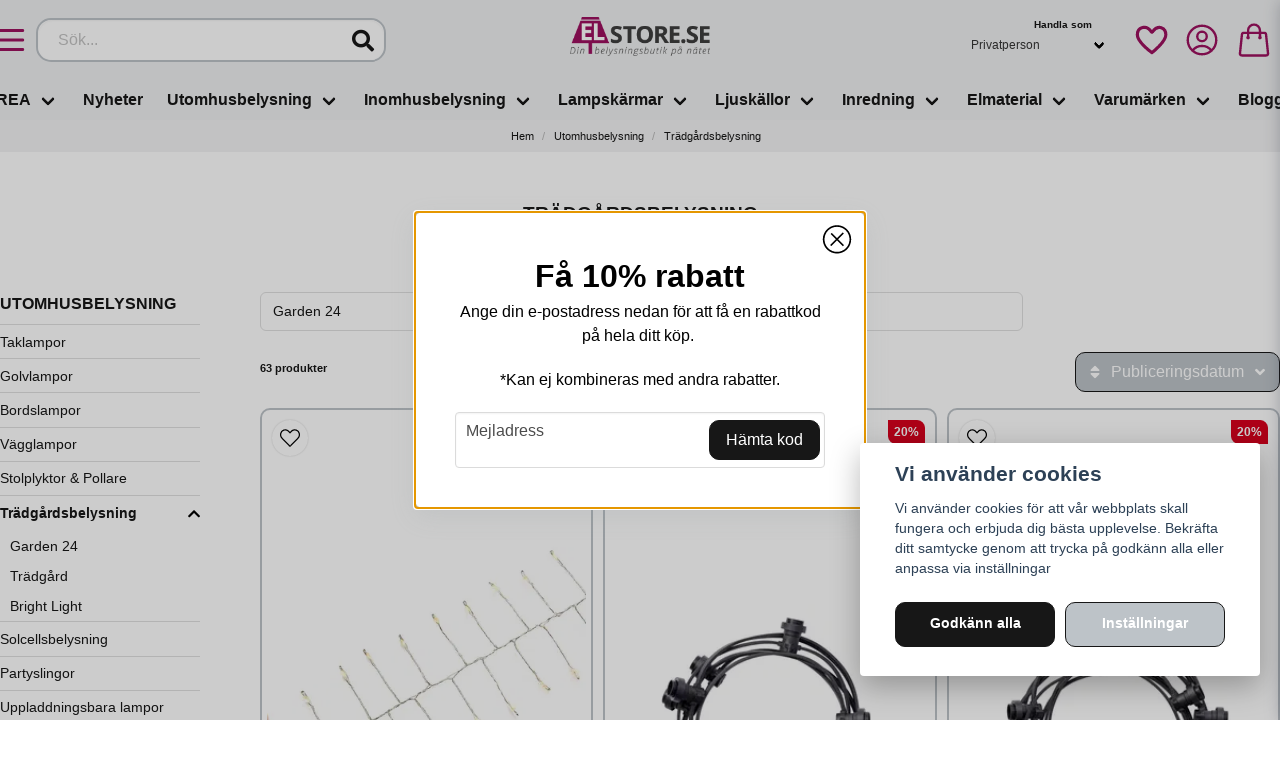

--- FILE ---
content_type: text/html; charset=UTF-8
request_url: https://elstore.se/sv/categories/utomhusbelysning-tradgardsbelysning
body_size: 47289
content:
<!DOCTYPE html>
<html lang="sv">

<!--

  ,****************,
 ********************
**/   __  _ _  _   \**
**   //\\// \\//    **
**   EHANDEL //     **
**\                /**
 ********************
  `****************`

LEVERERAT AV
NY EHANDEL | https://www.nyehandel.se

VISIT IP: 172.31.35.19
Datum/Tid: 2026-01-27 03:02:53

-->

<head>
    <meta charset="utf-8">
<meta http-equiv="X-UA-Compatible" content="IE=edge">
<meta name="viewport" content="width=device-width, initial-scale=1, maximum-scale=1, user-scalable=0">
<meta name="csrf-token" content="p0LlyEGbWQ8ZbdGclfG8w1F7zcXu6DOvrjellbBo">

<link rel="manifest" href="/manifest.json" crossorigin="use-credentials">

    <link rel="icon" href="https://d3dnwnveix5428.cloudfront.net/store_85203767-e57a-4acc-bc34-1398b25102e1/images/psb3nYgQ6gMN25uYOjNywmADlc7tda2DIc6OINHN.png"/>
    


    <title>Trädgårdsbelysning - Utebelysning</title>
    <meta name="title" content="Trädgårdsbelysning - Utebelysning">
    <meta property="og:title" content="Trädgårdsbelysning - Utebelysning">
    <meta property="twitter:title" content="Trädgårdsbelysning - Utebelysning">
    <meta property="twitter:card" content="summary">
    <meta name="description" content="Stort utbud av belysning i olika varianter till din trädgård. Välj vilket utbyggbart system du vill använda dig av och skapa en magisk trädgård.">
    <meta property="og:description" content="Stort utbud av belysning i olika varianter till din trädgård. Välj vilket utbyggbart system du vill använda dig av och skapa en magisk trädgård.">
    <meta property="og:site_name" content="Elstore AB">
    <meta name="author" content="Elstore AB">
    <meta property="og:logo" content="https://nycdn.nyehandel.se/store_85203767-e57a-4acc-bc34-1398b25102e1/images/aYWyEx3ohH2YpWn1675061258.png">
    <meta name="image" content="">
    <meta property="og:image" content="">
    <meta property="twitter:image" content="">
    <meta property="og:url" content="https://elstore.se/sv/categories/utomhusbelysning-tradgardsbelysning">
    <meta property="og:type" content="product.group">

    <link rel="canonical" href="https://elstore.se/sv/categories/utomhusbelysning-tradgardsbelysning" />
    <link rel="next" href="https://elstore.se/sv/categories/utomhusbelysning-tradgardsbelysning?page=2" />
    <link rel="apple-touch-icon" sizes="180x180" href="https://nycdn.nyehandel.se/store_85203767-e57a-4acc-bc34-1398b25102e1/images/psb3nYgQ6gMN25uYOjNywmADlc7tda2DIc6OINHN.png?width=180&height=180" />
    <link rel="icon" sizes="192x192" type="image/png" href="https://nycdn.nyehandel.se/store_85203767-e57a-4acc-bc34-1398b25102e1/images/psb3nYgQ6gMN25uYOjNywmADlc7tda2DIc6OINHN.png?width=192&height=192" />
    <link rel="icon" sizes="96x96" type="image/png" href="https://nycdn.nyehandel.se/store_85203767-e57a-4acc-bc34-1398b25102e1/images/psb3nYgQ6gMN25uYOjNywmADlc7tda2DIc6OINHN.png?width=96&height=96" />
    <link rel="icon" sizes="32x32" type="image/png" href="https://nycdn.nyehandel.se/store_85203767-e57a-4acc-bc34-1398b25102e1/images/psb3nYgQ6gMN25uYOjNywmADlc7tda2DIc6OINHN.png?width=32&height=32" />
    <link rel="icon" sizes="16x16" type="image/png" href="https://nycdn.nyehandel.se/store_85203767-e57a-4acc-bc34-1398b25102e1/images/psb3nYgQ6gMN25uYOjNywmADlc7tda2DIc6OINHN.png?width=16&height=16" />





<script>
    // Consent Mode prep
    window.dataLayer = window.dataLayer || [];
    function gtag(){dataLayer.push(arguments);}

    if(localStorage.getItem('consentMode') === null){

        const consentMode = {
            'functionality_storage': 'granted',
            'ad_storage': 'denied',
            'ad_user_data': 'denied',
            'ad_personalization': 'denied',
            'analytics_storage': 'denied'
        };
        localStorage.setItem('consentMode', JSON.stringify(consentMode));
        gtag('consent', 'default', consentMode);
        window.dataLayer.push({
            'event': 'cookie_consent_update',
            'value': JSON.parse(localStorage.getItem('consentMode')),
        })
    } else {
        gtag('consent', 'default', JSON.parse(localStorage.getItem('consentMode')));

        window.dataLayer.push({
            'event': 'cookie_consent_update',
            'value': JSON.parse(localStorage.getItem('consentMode')),
        })
    }
</script>

    <script async src="https://www.googletagmanager.com/gtag/js?id=G-LHEK00GDGL"></script>
    <script>
        window.dataLayer = window.dataLayer || [];
        function gtag(){dataLayer.push(arguments);}
        gtag('js', new Date());

        gtag('config', 'G-LHEK00GDGL' , {'allow_enhanced_conversions':true});
        gtag('set', 'url_passthrough', true);
        gtag('set', 'ads_data_redaction', true);
    </script>


    <!-- Google Tag Manager -->
    <script>(function(w,d,s,l,i){w[l]=w[l]||[];w[l].push({'gtm.start':
                new Date().getTime(),event:'gtm.js'});var f=d.getElementsByTagName(s)[0],
            j=d.createElement(s),dl=l!='dataLayer'?'&l='+l:'';j.async=true;j.src=
            'https://www.googletagmanager.com/gtm.js?id='+i+dl;f.parentNode.insertBefore(j,f);
        })(window,document,'script','dataLayer', 'GTM-PJNMGPDQ');</script>
    <!-- End Google Tag Manager -->



    <script>
        !function(f,b,e,v,n,t,s)
        {if(f.fbq)return;n=f.fbq=function(){n.callMethod?
            n.callMethod.apply(n,arguments):n.queue.push(arguments)};
            if(!f._fbq)f._fbq=n;n.push=n;n.loaded=!0;n.version='2.0';
            n.queue=[];t=b.createElement(e);t.async=!0;
            t.src=v;s=b.getElementsByTagName(e)[0];
            s.parentNode.insertBefore(t,s)}(window, document,'script',
            'https://connect.facebook.net/en_US/fbevents.js');
        fbq('init', 782465262257407);
    </script>





    <script type="application/ld+json">{"WebSite":{"@context":"https:\/\/schema.org","@type":"WebSite","url":"https:\/\/elstore.se","potentialAction":{"@type":"SearchAction","target":{"@type":"EntryPoint","urlTemplate":"https:\/\/elstore.se\/sv\/search?query={search_term_string}"},"query-input":"required name=search_term_string"}},"Organization":{"@context":"https:\/\/schema.org","@type":"Organization","url":"https:\/\/elstore.se","logo":"https:\/\/nycdn.nyehandel.se\/store_85203767-e57a-4acc-bc34-1398b25102e1\/images\/aYWyEx3ohH2YpWn1675061258.png"},"BreadcrumbList":{"@context":"https:\/\/schema.org","@type":"BreadcrumbList","itemListElement":[{"@type":"ListItem","position":1,"item":{"@id":"https:\/\/elstore.se\/sv\/categories\/utomhusbelysning","name":"Utomhusbelysning","image":null}},{"@type":"ListItem","position":2,"item":{"@id":"https:\/\/elstore.se\/sv\/categories\/utomhusbelysning-tradgardsbelysning","name":"Trädgårdsbelysning","image":null}}]}}</script>

    <link rel="stylesheet" href="/themes/foundation/css/foundation.css?id=022bcbcd2433d801da7304d1c61db85d">

    <link rel="stylesheet" href="https://cdn.jsdelivr.net/gh/lipis/flag-icons@7.0.0/css/flag-icons.min.css" />

    
    <script src="https://www.google.com/recaptcha/api.js?hl=sv" async defer></script>

    <style type="text/css" id="nyts">
        :root{ --primary-color:#BDC3C8;--body-background:#FFFFFF;--text-color:#171717;--title-color:#171717;--body-font-family:BlinkMacSystemFont,-apple-system,"Segoe UI","Roboto","Oxygen","Ubuntu","Cantarell","Fira Sans","Droid Sans","Helvetica Neue","Helvetica","Arial",sans-serif;--title-font-family:BlinkMacSystemFont,-apple-system,"Segoe UI","Roboto","Oxygen","Ubuntu","Cantarell","Fira Sans","Droid Sans","Helvetica Neue","Helvetica","Arial",sans-serif;--body-font-size:1em;--topbar-height:30px;--topbar-background:#FFFFFF;--topbar-color:#171717;--topbar-font-size:0.7em;--topbar-usp-icon-color:#48C777;--announcement-background:#000000;--announcement-color:#ffffff;--announcement-action-background:#ffffff;--announcement-action-color:#000000;--announcement-font-size:1em;--announcement-padding:10px;--header-height:120px;--header-height-touch:59px;--header-background:#eff0f1;--header-background-touch:#f2f2f2;--header-icon-color:#9c105f;--header-icon-color-touch:#9c105f;--header-cart-badge-background:#070707;--header-cart-badge-color:#FFFFFF;--header-brand-image-max-width:180px;--header-brand-image-max-height:55px;--header-brand-image-max-width-touch:100px;--header-brand-image-max-height-touch:35px;--header-icon-size:38px;--header-icon-size-touch:25px;--campaign-bar-background:#000000;--campaign-bar-color:#ffffff;--campaign-bar-font-size:2em;--campaign-bar-justify:center;--campaign-bar-font-weight:normal;--campaign-bar-padding:5px;--navbar-color:#171717;--navbar-background:transparent;--navbar-hover-background:#FFFFFF;--navbar-hover-color:#171717;--navbar-dropdown-background:#FFFFFF;--navbar-dropdown-color:#171717;--navbar-justify:center;--breadcrumb-background:#f2f2f3;--breadcrumb-color:#171717;--breadcrumb-color-hover:#a9a9a9;--breadcrumb-font-size:0.7em;--breadcrumb-justify:center;--category-description-background:#fff;--category-description-color:#000000;--product-box-border-radius:10px;--product-box-border-color:#BDC3C8;--product-box-border-size:2px;--product-box-padding:5px;--product-list-buy-button-background:#171717;--product-list-buy-button-border-color:transparent;--product-list-buy-button-color:#FFFFFF;--product-box-text-align:center;--product-box-image-object-fit:contain;--button-buy-background:#50b47a;--button-buy-color:#FFFFFF;--button-border-radius:10px;--checkout-button-background:#8b0855;--checkout-button-border-color:#8b0855;--checkout-button-color:#FFFFFF;--primary-button-background:#171717;--primary-button-border-color:#171717;--primary-button-color:#FFFFFF;--secondary-button-background:#BDC3C8;--secondary-button-border-color:#171717;--secondary-button-color:#FFFFFF;--search-box-color:#171717;--search-box-border-radius:15px;--search-box-border-size:2px;--search-box-border-color:#BDC3C8;--search-box-background:#ffffff;--search-box-width:350px;--search-box-height:44px;--search-box-icon-color:#171717;--search-box-dropdown-background:white;--search-box-dropdown-color:#171717;--tag-border-radius:15px;--tag-background:#070707;--tag-border-color:#171717;--tag-color:#ffffff;--tag-font-size:0.7em;--pagination-border-radius:15px;--pagination-border-color:#FFFFFF;--pagination-background:#FFFFFF;--pagination-color:#171717;--pagination-current-border-color:#070707;--pagination-current-background:#070707;--pagination-current-color:#FFFFFF;--footer-background:#f2f2f2;--footer-color:#171717;--footer-title-color:#171717;--footer-link-color:#171717;--footer-top-bottom-space:100px;--checkout-background:#FFFFFF;--checkout-header-background:#f2f2f3;--checkout-header-color:#090909;--checkout-header-height:70px;--checkout-header-height-touch:60px;--progressbar-height:16px;--progressbar-border-radius:6px;--progressbar-background:#e4e4e4;--progressbar-color:#171717;--progressbar-border-color:transparent;--flex-grid-width:5px;--mobile-tabs-background:#f5f5f5;--mobile-tabs-color:#171717;--mobile-tabs-active-background:#fff;--mobile-tabs-active-color:#171717;--mobile-sub-title-background:#171717;--mobile-sub-title-color:#FFFFFF;--mobile-sub-show-all-background:#f5f5f5;--mobile-sub-show-all-color:#000;--mobile-go-back-background:#fff;--mobile-go-back-color:#171717; }:root {  --ribbon-sale-background: #d8001d;  --sale-color: #d8001d;}.button.favorite-button svg,.button.favorite-button svg path {  stroke: var(--header-icon-color);}.product-page .product-image-slider__thumbnails {  -ms-overflow-style: none;  display: ruby;  flex-grow: 0;  gap: .5rem;  max-height: 600px;  overflow: scroll;  padding-bottom: .5rem;}@media screen and (min-width: 1200px) {  .container {    max-width: 1372px !important;  }  header .main .container {}}iframe {  max-width: 100%;}header .main-bar {  flex-grow: 1;  display: flex;  align-items: center;}header .main-bar .main-bar__content {  width: 100%;  display: flex;  align-items: center;  justify-content: space-between;}header .main-bar .main-bar__content>* {  width: 33.33%;  display: flex;}header .main-bar .main-bar__content>div:last-child {  justify-content: flex-end;}header .main-bar .main-bar__content .search {  max-width: 100%;}header .main-bar .main-bar__content .actions {  align-items: center;}header .main-bar .main-bar__content .actions .customer-type-select {  margin-right: .5rem;}header .main-bar .main-bar__content__left .hamburger {  height: auto;  padding: 0;  margin-right: 1rem;  display: flex;}header .main-bar .main-bar__content__center {  justify-content: center;}header .main-bar .brand img {  width: 140px;}header .customer-select-with-label .title {  font-size: 10px;  font-weight: bold;  text-align: right;  padding-right: 2rem;  margin: 0;}header .customer-select-with-label select {  text-align: right;  border: 0px;  background: transparent;}header .customer-select-with-label .select:not(.is-multiple):not(.is-loading):after {  border-color: black;}a.dropdown-item:nth-last-child(2),button.dropdown-item:nth-last-child(2) {  display: none;}.navbar {  min-height: 2.5rem;}.navbar>.container {  min-height: 2.5rem;}.index-menu .index-menu-header {  border-bottom: 1px solid #e4e4e4;}.navbar-dropdown {  border-radius: 0px;}.itc-columns__column__image img {  width: 100%;}.product-card .product-card__main {  display: flex;  flex-direction: column;  flex: 1;  padding: .5rem;}.product-card .product-card__main .product-card__main__title {  flex: 1;}.product-card .product-card__main .product-card__main__title a {  font-size: 1.2rem;}.product-card .product-card__main .brand {  text-transform: uppercase;  font-size: .8rem;  color: #ccc;}.product-card .product-card__main .offer-inventory {  display: flex;  justify-content: space-between;  margin: 1rem 0;}.product-card .product-card__main .offer .price.has-comparison {  display: flex;  flex-direction: column-reverse}.product-card .product-card__main .offer .price.has-comparison {  font-size: 1.2rem;}.product-card .product-card__main .offer .price.has-comparison span {  font-weight: normal;  font-size: .85rem;}.product-card .product-card__main .offer .price,.product-card .product-card__main .offer .price span {  font-size: 1rem;  font-weight: bold;}.product-card .product-card__main .product-card-inventory-status {  font-size: .8rem;}.product-card .buy-controls {  margin: -6px;}.product-card .buy-controls .buy-form {  margin: 0;}.product-card .buy-controls .button {  width: 100% !important;}.category-sidebar #category-menu li a {  padding: .1rem 0;}.product-page .container {  width: 990px;  max-width: 100%;}.product-page .container .container {  width: 100%;}.custom-product-usp {  background: var(--primary-color);  padding: 1rem;  font-size: .75rem;  color: white;  margin: 1rem 0;}.product-page .product-detail__information .custom-product-usp h4 {  text-transform: uppercase;  font-weight: bold;  font-size: .95rem;  color: #fff;  margin-bottom: .5rem;}.product-page .product-detail__information .product-usp {  margin: 0;  columns: auto 2;  display: block;}.product-page .product-detail__information .product-usp li:before {  color: #fff;  content: var(--topbar-usp-icon);  display: inline-block;  font-family: Font Awesome\ 5 Free;  font-weight: 900;  padding-right: 3px;  vertical-align: middle;}.product-information {  margin-top: 1rem;}.product-tabs {  margin: 0;}.product-tabs .product__properties {  display: none;}.product-tabs__content .product-description {  padding: 1rem 0;}.product-tabs__header li {  background: transparent;  padding: .5rem 0rem;  letter-spacing: .1em;  text-transform: uppercase;  font-size: .8rem;  font-weight: 700;  border: 2px solid transparent;}.product-tabs__header li.is-active {  background: transparent;  border-color: transparent transparent #000 !important;  color: #222;}.product-tabs__content .product-description .content {  font-size: .85rem;}.product-page-lists__similar-products .products.has-3>* {  width: 50%;}.product-page .product-information .product-page-lists__similar-products h2 {  padding: 0.5rem 0rem;  letter-spacing: .1em;  text-transform: uppercase;  font-size: .8rem;  font-weight: 700;  border: 2px solid transparent;  margin-bottom: 0;}.te-content h1 {  font-size: 1.2rem;  text-transform: uppercase;}.proximo> :first-child:is(div) {  display: flex;}.proximo div div div {  height: calc(100% - 10px);}.proximo div div div div {  height: auto;}@media only screen and (max-width: 1023px) {  body.header-fixed-shrinked header {    height: 57px;  }  header .main-bar .main-bar__content {    padding: 0 0.5rem;  }  header .main-bar .main-bar__content>* {  width: fit-content;}  header .main-bar .main-bar__content .actions .customer-select-with-label {    display: none;  }  header .main-bar .main-bar__content__left .hamburger {    height: var(--header-icon-size);    width: var(--header-icon-size);  }  header .main-bar .main-bar__content .search {    display: none;  }  header .main-bar .main-bar__content .search.active {    left: 0;    position: absolute;    top: 0;    width: 100%;    z-index: 41;    display: block;    padding: 0 .5rem;  }  header .main-bar .main-bar__content .search .search-box {    width: 100%;  }  .product-card .product-card__main .offer-inventory {    flex-direction: column;  }  .product-card .product-card__main .offer-inventory .price {    margin: 0;  }  .product-card a {    font-size: .85rem;  }  .product-card .buy-controls.is-medium .button {    font-size: .8rem;  }  .product-page .container {    width: 100%;  }  .product-page .product-information {    flex-direction: column;  }}
    </style>
    
    <!-- checkout js -->
    

</head>

<body class="has-fixed-header" style="visibility: hidden;">

    <!-- Google Tag Manager (noscript) -->
    <noscript><iframe src="https://www.googletagmanager.com/ns.html?id=GTM-PJNMGPDQ" height="0" width="0" style="display:none;visibility:hidden"></iframe></noscript>
    <!-- End Google Tag Manager (noscript) -->

<a href="#skip-to-main-content" class="skip__main-content" id="skip-to" tabindex="0"
   @click="setMainFocus">Hoppa till innehåll</a>

<div id="store-instance" class="main-wrapper">

            <cookie-concent visitor-id="" :takeover="false" gdpr="" message=""></cookie-concent>
    
    
    
    


                    <header id="store-header">
        <div class="main-bar">
    <div class="container">
        <div class="main-bar__content">
			<div class="main-bar__content__left flex" style="align-items:center;">
				<button class="button hamburger" @click="toggleMobileNav"  aria-label="Öppna mobilmeny" aria-expanded="false" aria-controls="mobile-side-nav-wrap" id="mobile-nav-menu">
                        <span class="icon">
                                                            <svg xmlns="http://www.w3.org/2000/svg" fill="none" viewBox="0 0 24 24" stroke="currentColor">
                                  <path stroke-linecap="round" stroke-linejoin="round" stroke-width="2" d="M4 6h16M4 12h16M4 18h16" />
                                </svg>
                            

                        </span>
</button>
                <div id="search-container" class="search search-type-store-search "
     >

            <store-search
            ref="storeSearchComponent"
            search-query=""
            placeholder=""></store-search>
    
</div>

            </div>
            <div class="main-bar__content__center">
              <div class="brand "
     >
    <a href="/">
                    <img src="https://d3dnwnveix5428.cloudfront.net/store_85203767-e57a-4acc-bc34-1398b25102e1/images/Le2schgYHn87K921669293696.png" alt="Elstore AB" title="Elstore AB"/>
            </a>
</div>

            </div>
            <div class="actions flex">
              <button class="button is-hidden-desktop" id="mobile-search-trigger" aria-label="Öppna sökfältet">
                        <span class="icon">
                            <svg xmlns="http://www.w3.org/2000/svg" fill="none" viewBox="0 0 24 24" stroke="currentColor">
  <path stroke-linecap="round" stroke-linejoin="round" stroke-width="2" d="M21 21l-6-6m2-5a7 7 0 11-14 0 7 7 0 0114 0z" />
</svg>
                        </span>
</button>
              <div class="customer-select-with-label">
                <div class="title">Handla som</div>
					<customer-type-select></customer-type-select>


              </div>
              	<a aria-label="Lägg till som favorit" class="button favorite-button"
	        href="https://elstore.se/sv/favorites">
		<span class="icon" aria-hidden="true">
							<?xml version="1.0" encoding="utf-8"?><svg width="48" height="48" viewBox="0 0 24 24" fill="none" xmlns="http://www.w3.org/2000/svg">
    <path d="M12.7692 6.70483C9.53846 2.01902 4 3.90245 4 8.68256C4 13.4627 13.2308 20 13.2308 20C13.2308 20 22 13.2003 22 8.68256C22 4.16479 16.9231 2.01903 13.6923 6.70483L13.2308 7.0791L12.7692 6.70483Z" stroke="#000000" stroke-width="2" stroke-linecap="round" stroke-linejoin="round"/>
</svg>

					</span>
	</a>


				<a aria-label="Mitt konto"
   class="button account-button" href="https://elstore.se/sv/account">
                        <span class="icon">

                                                            <svg xmlns="http://www.w3.org/2000/svg" fill="none" viewBox="0 0 24 24" stroke-width="1.5" stroke="currentColor" aria-hidden="true">
  <path stroke-linecap="round" stroke-linejoin="round" d="M17.982 18.725A7.488 7.488 0 0012 15.75a7.488 7.488 0 00-5.982 2.975m11.963 0a9 9 0 10-11.963 0m11.963 0A8.966 8.966 0 0112 21a8.966 8.966 0 01-5.982-2.275M15 9.75a3 3 0 11-6 0 3 3 0 016 0z"/>
</svg>

                            

                        </span>
</a>
                <div class="basket-icon">
    <basket-component>

                    <svg xmlns="http://www.w3.org/2000/svg" fill="none" viewBox="0 0 24 24" stroke-width="1.5" stroke="currentColor" aria-hidden="true">
  <path stroke-linecap="round" stroke-linejoin="round" d="M15.75 10.5V6a3.75 3.75 0 10-7.5 0v4.5m11.356-1.993l1.263 12c.07.665-.45 1.243-1.119 1.243H4.25a1.125 1.125 0 01-1.12-1.243l1.264-12A1.125 1.125 0 015.513 7.5h12.974c.576 0 1.059.435 1.119 1.007zM8.625 10.5a.375.375 0 11-.75 0 .375.375 0 01.75 0zm7.5 0a.375.375 0 11-.75 0 .375.375 0 01.75 0z"/>
</svg>

        

    </basket-component>
</div>
            </div>
		</div>
    </div>
</div>
<div class="is-hidden-mobile">
     <nav class="navbar "
     >
    <div class="container">
        <ul class="navbar-menu">
    
        
        
            
            
                                    <li class="navbar-item has-dropdown is-hoverable is-mega">
                        <a class="navbar-link"
                           href="https://elstore.se/sv/categories/rea"
                           target="_self">
                            REA

                        </a>
                                                    <div class="index-menu navbar-dropdown">

        <div class="index-menu-header">
                        <h4>
                <a href="https://elstore.se/sv/categories/rea" target="_self">
                    REA
                </a>
            </h4>
        </div>

        <section class="index-menu-section">

            <ul class="index-menu__submenu">


                                    
                    <li class="index-menu__submenu-item">
                        <a href="https://elstore.se/sv/categories/lagerrensning" target="_self">
                            Lagerrensning
                        </a>

                                                    <ul class="index-menu__submenu">
                                                                                                        <li class="index-menu__submenu-item">
                                        <a href="https://elstore.se/sv/categories/taklampor" target="_self">
                                            Tak-, Fönsterlampor &amp; Spotlights
                                        </a>
                                    </li>
                                                                                                        <li class="index-menu__submenu-item">
                                        <a href="https://elstore.se/sv/categories/golv-bord-vagglampor" target="_self">
                                            Golv-, Bord- &amp; Vägglampor
                                        </a>
                                    </li>
                                                                                                        <li class="index-menu__submenu-item">
                                        <a href="https://elstore.se/sv/categories/utomhusbelysning-295" target="_self">
                                            Utomhusbelysning
                                        </a>
                                    </li>
                                                                                                        <li class="index-menu__submenu-item">
                                        <a href="https://elstore.se/sv/categories/lampskarmar-295" target="_self">
                                            Lampskärmar
                                        </a>
                                    </li>
                                                                                                        <li class="index-menu__submenu-item">
                                        <a href="https://elstore.se/sv/categories/ljuskallor-295" target="_self">
                                            Ljuskällor
                                        </a>
                                    </li>
                                                                                                        <li class="index-menu__submenu-item">
                                        <a href="https://elstore.se/sv/categories/ovrig-inomhusbelysning" target="_self">
                                            Övrig Belysning
                                        </a>
                                    </li>
                                                                                                        <li class="index-menu__submenu-item">
                                        <a href="https://elstore.se/sv/categories/julbelysning-295" target="_self">
                                            Julbelysning
                                        </a>
                                    </li>
                                                                                                        <li class="index-menu__submenu-item">
                                        <a href="https://elstore.se/sv/categories/inredning-299" target="_self">
                                            Inredning
                                        </a>
                                    </li>
                                                            </ul>
                                            </li>
                                    
                    <li class="index-menu__submenu-item">
                        <a href="https://elstore.se/sv/categories/hallbergs-kampanj" target="_self">
                            Hallbergs Belysning Kampanj
                        </a>

                                            </li>
                                    
                    <li class="index-menu__submenu-item">
                        <a href="https://elstore.se/sv/categories/pr-home-kampanj" target="_self">
                            PR Home Kampanj
                        </a>

                                            </li>
                                    
                    <li class="index-menu__submenu-item">
                        <a href="https://elstore.se/sv/categories/armaturhantverk-kampanj" target="_self">
                            Armaturhantverk Kampanj
                        </a>

                                            </li>
                                    
                    <li class="index-menu__submenu-item">
                        <a href="https://elstore.se/sv/categories/utforsaljning-hallbergs-belysning" target="_self">
                            Utförsäljning Hallbergs Belysning
                        </a>

                                            </li>
                                    
                    <li class="index-menu__submenu-item">
                        <a href="https://elstore.se/sv/categories/utforsaljning-pr-home" target="_self">
                            Utförsäljning PR Home
                        </a>

                                            </li>
                                    
                    <li class="index-menu__submenu-item">
                        <a href="https://elstore.se/sv/categories/utforsaljning-by-rydens" target="_self">
                            Utförsäljning By Rydéns
                        </a>

                                            </li>
                            </ul>
        </section>
    </div>
                        
                    </li>
                    
                    
            
                            <li class="navbar-item">
                    <a
                       href="https://elstore.se/sv/categories/nyheter"
                       target="_self">
                        Nyheter
                    </a>
                </li>

                    
            
            
                                    <li class="navbar-item has-dropdown is-hoverable is-mega">
                        <a class="navbar-link"
                           href="https://elstore.se/sv/categories/utomhusbelysning"
                           target="_self">
                            Utomhusbelysning

                        </a>
                                                    <div class="index-menu navbar-dropdown">

        <div class="index-menu-header">
                        <h4>
                <a href="https://elstore.se/sv/categories/utomhusbelysning" target="_self">
                    Utomhusbelysning
                </a>
            </h4>
        </div>

        <section class="index-menu-section">

            <ul class="index-menu__submenu">


                                    
                    <li class="index-menu__submenu-item">
                        <a href="https://elstore.se/sv/categories/utomhusbelysning-taklampor" target="_self">
                            Taklampor
                        </a>

                                            </li>
                                    
                    <li class="index-menu__submenu-item">
                        <a href="https://elstore.se/sv/categories/utomhusbelysning-golvlampor" target="_self">
                            Golvlampor
                        </a>

                                            </li>
                                    
                    <li class="index-menu__submenu-item">
                        <a href="https://elstore.se/sv/categories/utomhusbelysning-bordslampor" target="_self">
                            Bordslampor
                        </a>

                                            </li>
                                    
                    <li class="index-menu__submenu-item">
                        <a href="https://elstore.se/sv/categories/utomhusbelysning-vagglampor" target="_self">
                            Vägglampor
                        </a>

                                            </li>
                                    
                    <li class="index-menu__submenu-item">
                        <a href="https://elstore.se/sv/categories/utomhusbelysning-pollare" target="_self">
                            Stolplyktor &amp; Pollare
                        </a>

                                            </li>
                                    
                    <li class="index-menu__submenu-item">
                        <a href="https://elstore.se/sv/categories/utomhusbelysning-tradgardsbelysning" target="_self">
                            Trädgårdsbelysning
                        </a>

                                                    <ul class="index-menu__submenu">
                                                                                                        <li class="index-menu__submenu-item">
                                        <a href="https://elstore.se/sv/categories/utomhusbelysning-tradgardsbelysning-garden-24" target="_self">
                                            Garden 24
                                        </a>
                                    </li>
                                                                                                        <li class="index-menu__submenu-item">
                                        <a href="https://elstore.se/sv/categories/utomhusbelysning-tradgardsbelysning-tradgard" target="_self">
                                            Trädgård
                                        </a>
                                    </li>
                                                                                                        <li class="index-menu__submenu-item">
                                        <a href="https://elstore.se/sv/categories/bright-light" target="_self">
                                            Bright Light
                                        </a>
                                    </li>
                                                            </ul>
                                            </li>
                                    
                    <li class="index-menu__submenu-item">
                        <a href="https://elstore.se/sv/categories/utomhusbelysning-solcellsbelysning" target="_self">
                            Solcellsbelysning
                        </a>

                                            </li>
                                    
                    <li class="index-menu__submenu-item">
                        <a href="https://elstore.se/sv/categories/utomhusbelysning-partyslingor" target="_self">
                            Partyslingor
                        </a>

                                            </li>
                                    
                    <li class="index-menu__submenu-item">
                        <a href="https://elstore.se/sv/categories/utomhusbelysning-sladdlos-belysning" target="_self">
                            Uppladdningsbara lampor
                        </a>

                                            </li>
                                    
                    <li class="index-menu__submenu-item">
                        <a href="https://elstore.se/sv/categories/utomhusbelysning-tillbehor" target="_self">
                            Tillbehör
                        </a>

                                            </li>
                            </ul>
        </section>
    </div>
                        
                    </li>
                    
                    
            
            
                                    <li class="navbar-item has-dropdown is-hoverable is-mega">
                        <a class="navbar-link"
                           href="https://elstore.se/sv/categories/inomhusbelysning"
                           target="_self">
                            Inomhusbelysning

                        </a>
                                                    <div class="index-menu navbar-dropdown">

        <div class="index-menu-header">
                        <h4>
                <a href="https://elstore.se/sv/categories/inomhusbelysning" target="_self">
                    Inomhusbelysning
                </a>
            </h4>
        </div>

        <section class="index-menu-section">

            <ul class="index-menu__submenu">


                                    
                    <li class="index-menu__submenu-item">
                        <a href="https://elstore.se/sv/categories/inomhusbelysning-taklampor" target="_self">
                            Taklampor
                        </a>

                                                    <ul class="index-menu__submenu">
                                                                                                        <li class="index-menu__submenu-item">
                                        <a href="https://elstore.se/sv/categories/inomhusbelysning-taklampor-takpendlar" target="_self">
                                            Takpendlar
                                        </a>
                                    </li>
                                                                                                        <li class="index-menu__submenu-item">
                                        <a href="https://elstore.se/sv/categories/inomhusbelysning-taklampor-plafonder" target="_self">
                                            Plafonder
                                        </a>
                                    </li>
                                                                                                        <li class="index-menu__submenu-item">
                                        <a href="https://elstore.se/sv/categories/lampskarmar-takskarmar" target="_self">
                                            Takskärmar
                                        </a>
                                    </li>
                                                                                                        <li class="index-menu__submenu-item">
                                        <a href="https://elstore.se/sv/categories/inomhusbelysning-taklampor-arbetslampor" target="_self">
                                            Arbetslampor
                                        </a>
                                    </li>
                                                            </ul>
                                            </li>
                                    
                    <li class="index-menu__submenu-item">
                        <a href="https://elstore.se/sv/categories/inomhusbelysning-golvlampor" target="_self">
                            Golvlampor
                        </a>

                                                    <ul class="index-menu__submenu">
                                                                                                        <li class="index-menu__submenu-item">
                                        <a href="https://elstore.se/sv/categories/inomhusbelysning-golvlampor-golvlampor" target="_self">
                                            Golvlampor
                                        </a>
                                    </li>
                                                                                                        <li class="index-menu__submenu-item">
                                        <a href="https://elstore.se/sv/categories/inomhusbelysning-golvlampor-golvlaslampor" target="_self">
                                            Golvläslampor
                                        </a>
                                    </li>
                                                                                                        <li class="index-menu__submenu-item">
                                        <a href="https://elstore.se/sv/categories/inomhusbelysning-golvlampor-uplights" target="_self">
                                            Uplights
                                        </a>
                                    </li>
                                                            </ul>
                                            </li>
                                    
                    <li class="index-menu__submenu-item">
                        <a href="https://elstore.se/sv/categories/inomhusbelysning-bordslampor" target="_self">
                            Bordslampor
                        </a>

                                                    <ul class="index-menu__submenu">
                                                                                                        <li class="index-menu__submenu-item">
                                        <a href="https://elstore.se/sv/categories/inomhusbelysning-bordslampor-bordslampor" target="_self">
                                            Bordslampor
                                        </a>
                                    </li>
                                                                                                        <li class="index-menu__submenu-item">
                                        <a href="https://elstore.se/sv/categories/inomhusbelysning-bordslampor-arbetslampor" target="_self">
                                            Skrivbordslampor
                                        </a>
                                    </li>
                                                                                                        <li class="index-menu__submenu-item">
                                        <a href="https://elstore.se/sv/categories/inomhusbelysning-ovrigt-klamlampor" target="_self">
                                            Klämlampor
                                        </a>
                                    </li>
                                                            </ul>
                                            </li>
                                    
                    <li class="index-menu__submenu-item">
                        <a href="https://elstore.se/sv/categories/inomhusbelysning-vagglampor" target="_self">
                            Vägglampor
                        </a>

                                                    <ul class="index-menu__submenu">
                                                                                                        <li class="index-menu__submenu-item">
                                        <a href="https://elstore.se/sv/categories/inomhusbelysning-vagglampor-vagglampor" target="_self">
                                            Vägglampor
                                        </a>
                                    </li>
                                                                                                        <li class="index-menu__submenu-item">
                                        <a href="https://elstore.se/sv/categories/inomhusbelysning-vagglampor-laslampor" target="_self">
                                            Läslampor
                                        </a>
                                    </li>
                                                                                                        <li class="index-menu__submenu-item">
                                        <a href="https://elstore.se/sv/categories/tavelbelysning" target="_self">
                                            Tavelbelysning
                                        </a>
                                    </li>
                                                            </ul>
                                            </li>
                                    
                    <li class="index-menu__submenu-item">
                        <a href="https://elstore.se/sv/categories/inomhusbelysning-fonsterlampor" target="_self">
                            Fönsterlampor
                        </a>

                                            </li>
                                    
                    <li class="index-menu__submenu-item">
                        <a href="https://elstore.se/sv/categories/inomhusbelysning-spotlights" target="_self">
                            Spotlights
                        </a>

                                                    <ul class="index-menu__submenu">
                                                                                                        <li class="index-menu__submenu-item">
                                        <a href="https://elstore.se/sv/categories/inomhusbelysning-spotlights-takspotlights" target="_self">
                                            Takspotlights
                                        </a>
                                    </li>
                                                                                                        <li class="index-menu__submenu-item">
                                        <a href="https://elstore.se/sv/categories/inomhusbelysning-spotlights-spotlights-skensystem" target="_self">
                                            Spotlights skensystem
                                        </a>
                                    </li>
                                                                                                        <li class="index-menu__submenu-item">
                                        <a href="https://elstore.se/sv/categories/inomhusbelysning-spotlights-spotlights-infallda" target="_self">
                                            Infällda spotlights
                                        </a>
                                    </li>
                                                            </ul>
                                            </li>
                                    
                    <li class="index-menu__submenu-item">
                        <a href="https://elstore.se/sv/categories/inomhusbelysning-badrumsbelysning" target="_self">
                            Badrumsbelysning
                        </a>

                                                    <ul class="index-menu__submenu">
                                                                                                        <li class="index-menu__submenu-item">
                                        <a href="https://elstore.se/sv/categories/inomhusbelysning-badrumsbelysning-skapbelysning" target="_self">
                                            Skåpbelysning
                                        </a>
                                    </li>
                                                                                                        <li class="index-menu__submenu-item">
                                        <a href="https://elstore.se/sv/categories/inomhusbelysning-badrumsbelysning-bastubelysning" target="_self">
                                            Bastubelysning
                                        </a>
                                    </li>
                                                                                                        <li class="index-menu__submenu-item">
                                        <a href="https://elstore.se/sv/categories/inomhusbelysning-badrumsbelysning-vagglampor" target="_self">
                                            Vägglampor
                                        </a>
                                    </li>
                                                                                                        <li class="index-menu__submenu-item">
                                        <a href="https://elstore.se/sv/categories/inomhusbelysning-badrumsbelysning-inbyggda-spotlights" target="_self">
                                            Inbyggda spotlights
                                        </a>
                                    </li>
                                                                                                        <li class="index-menu__submenu-item">
                                        <a href="https://elstore.se/sv/categories/inomhusbelysning-badrumsbelysning-taklampor" target="_self">
                                            Taklampor
                                        </a>
                                    </li>
                                                            </ul>
                                            </li>
                                    
                    <li class="index-menu__submenu-item">
                        <a href="https://elstore.se/sv/categories/inomhusbelysning-kristallampor" target="_self">
                            Kristallampor
                        </a>

                                                    <ul class="index-menu__submenu">
                                                                                                        <li class="index-menu__submenu-item">
                                        <a href="https://elstore.se/sv/categories/inomhusbelysning-kristallampor-takkronor" target="_self">
                                            Takkronor
                                        </a>
                                    </li>
                                                                                                        <li class="index-menu__submenu-item">
                                        <a href="https://elstore.se/sv/categories/inomhusbelysning-kristallampor-plafonder" target="_self">
                                            Plafonder
                                        </a>
                                    </li>
                                                            </ul>
                                            </li>
                                    
                    <li class="index-menu__submenu-item">
                        <a href="https://elstore.se/sv/categories/sladdlosa-lampor" target="_self">
                            Sladdlösa lampor
                        </a>

                                            </li>
                                    
                    <li class="index-menu__submenu-item">
                        <a href="https://elstore.se/sv/categories/inomhusbelysning-ljusslingor" target="_self">
                            Ljusslingor
                        </a>

                                            </li>
                                    
                    <li class="index-menu__submenu-item">
                        <a href="https://elstore.se/sv/categories/inomhusbelysning-flaktar" target="_self">
                            Fläktar
                        </a>

                                            </li>
                                    
                    <li class="index-menu__submenu-item">
                        <a href="https://elstore.se/sv/categories/nattlampor" target="_self">
                            Nattlampor
                        </a>

                                            </li>
                                    
                    <li class="index-menu__submenu-item">
                        <a href="https://elstore.se/sv/categories/inomhusbelysning-ovrig" target="_self">
                            Övrig inomhusbelysning
                        </a>

                                                    <ul class="index-menu__submenu">
                                                                                                        <li class="index-menu__submenu-item">
                                        <a href="https://elstore.se/sv/categories/garderobsbelysning" target="_self">
                                            Garderobsbelysning
                                        </a>
                                    </li>
                                                                                                        <li class="index-menu__submenu-item">
                                        <a href="https://elstore.se/sv/categories/ovrigt-bankbelysning" target="_self">
                                            Bänkbelysning
                                        </a>
                                    </li>
                                                                                                        <li class="index-menu__submenu-item">
                                        <a href="https://elstore.se/sv/categories/ovrigt-trappbelysning" target="_self">
                                            Trappbelysning
                                        </a>
                                    </li>
                                                                                                        <li class="index-menu__submenu-item">
                                        <a href="https://elstore.se/sv/categories/inomhusbelysning-ovrigt-forstoringslampor" target="_self">
                                            Förstoringslampor
                                        </a>
                                    </li>
                                                            </ul>
                                            </li>
                            </ul>
        </section>
    </div>
                        
                    </li>
                    
                    
            
            
                                    <li class="navbar-item has-dropdown is-hoverable is-mega">
                        <a class="navbar-link"
                           href="https://elstore.se/sv/categories/lampskarmar"
                           target="_self">
                            Lampskärmar

                        </a>
                                                    <div class="index-menu navbar-dropdown">

        <div class="index-menu-header">
                        <h4>
                <a href="https://elstore.se/sv/categories/lampskarmar" target="_self">
                    Lampskärmar
                </a>
            </h4>
        </div>

        <section class="index-menu-section">

            <ul class="index-menu__submenu">


                                    
                    <li class="index-menu__submenu-item">
                        <a href="https://elstore.se/sv/categories/lampskarmar-bordsskarmar" target="_self">
                            Bordsskärmar
                        </a>

                                                    <ul class="index-menu__submenu">
                                                                                                        <li class="index-menu__submenu-item">
                                        <a href="https://elstore.se/sv/categories/runda-lampskarmar" target="_self">
                                            Runda lampskärmar
                                        </a>
                                    </li>
                                                                                                        <li class="index-menu__submenu-item">
                                        <a href="https://elstore.se/sv/categories/ovala-lampskarmar" target="_self">
                                            Ovala lampskärmar
                                        </a>
                                    </li>
                                                                                                        <li class="index-menu__submenu-item">
                                        <a href="https://elstore.se/sv/categories/rektangulara-lampskarmar" target="_self">
                                            Rektangulära lampskärmar
                                        </a>
                                    </li>
                                                                                                        <li class="index-menu__submenu-item">
                                        <a href="https://elstore.se/sv/categories/cylinder-lampskarmar" target="_self">
                                            Cylinder lampskärmar
                                        </a>
                                    </li>
                                                                                                        <li class="index-menu__submenu-item">
                                        <a href="https://elstore.se/sv/categories/plisserade-lampskarmar" target="_self">
                                            Plisserade/veckade lampskärmar
                                        </a>
                                    </li>
                                                                                                        <li class="index-menu__submenu-item">
                                        <a href="https://elstore.se/sv/categories/blommakonformade-lampskarmar" target="_self">
                                            Blomma/Konformade lampskärmar
                                        </a>
                                    </li>
                                                                                                        <li class="index-menu__submenu-item">
                                        <a href="https://elstore.se/sv/categories/skarmar-med-frans" target="_self">
                                            Skärmar med frans/volang
                                        </a>
                                    </li>
                                                                                                        <li class="index-menu__submenu-item">
                                        <a href="https://elstore.se/sv/categories/lampskarmar-med-lock" target="_self">
                                            Lampskärmar med lock
                                        </a>
                                    </li>
                                                            </ul>
                                            </li>
                                    
                    <li class="index-menu__submenu-item">
                        <a href="https://elstore.se/sv/categories/lampskarmar-golvskarmar" target="_self">
                            Golvskärmar
                        </a>

                                                    <ul class="index-menu__submenu">
                                                                                                        <li class="index-menu__submenu-item">
                                        <a href="https://elstore.se/sv/categories/ovala-golvskarmar" target="_self">
                                            Ovala golvskärmar
                                        </a>
                                    </li>
                                                                                                        <li class="index-menu__submenu-item">
                                        <a href="https://elstore.se/sv/categories/rektangulara-golvskarmar" target="_self">
                                            Rektangulära golvskärmar
                                        </a>
                                    </li>
                                                                                                        <li class="index-menu__submenu-item">
                                        <a href="https://elstore.se/sv/categories/cylinder-golvskarmar" target="_self">
                                            Cylinder golvskärmar
                                        </a>
                                    </li>
                                                                                                        <li class="index-menu__submenu-item">
                                        <a href="https://elstore.se/sv/categories/plisseradeveckade-golvskarmar" target="_self">
                                            Plisserade/veckade golvskärmar
                                        </a>
                                    </li>
                                                                                                        <li class="index-menu__submenu-item">
                                        <a href="https://elstore.se/sv/categories/blommakon-golvskarmar" target="_self">
                                            Blomma/Kon golvskärmar
                                        </a>
                                    </li>
                                                                                                        <li class="index-menu__submenu-item">
                                        <a href="https://elstore.se/sv/categories/golvskarmar-med-frans" target="_self">
                                            Golvskärmar med frans/volang
                                        </a>
                                    </li>
                                                                                                        <li class="index-menu__submenu-item">
                                        <a href="https://elstore.se/sv/categories/runda-golvskarmar" target="_self">
                                            Runda golvskärmar
                                        </a>
                                    </li>
                                                            </ul>
                                            </li>
                                    
                    <li class="index-menu__submenu-item">
                        <a href="https://elstore.se/sv/categories/lampskarmar-lampettskarmar" target="_self">
                            Lampettskärmar
                        </a>

                                                    <ul class="index-menu__submenu">
                                                                                                        <li class="index-menu__submenu-item">
                                        <a href="https://elstore.se/sv/categories/traditionella-lampetter" target="_self">
                                            Traditionella lampetter
                                        </a>
                                    </li>
                                                                                                        <li class="index-menu__submenu-item">
                                        <a href="https://elstore.se/sv/categories/enkla-lampetter" target="_self">
                                            Enkla lampetter
                                        </a>
                                    </li>
                                                            </ul>
                                            </li>
                                    
                    <li class="index-menu__submenu-item">
                        <a href="https://elstore.se/sv/categories/lampskarmar-toppringskarmar" target="_self">
                            Toppringskärmar
                        </a>

                                                    <ul class="index-menu__submenu">
                                                                                                        <li class="index-menu__submenu-item">
                                        <a href="https://elstore.se/sv/categories/plisseradeveckade-toppringskarmar" target="_self">
                                            Plisserade/veckade toppringskärmar
                                        </a>
                                    </li>
                                                                                                        <li class="index-menu__submenu-item">
                                        <a href="https://elstore.se/sv/categories/enfargade-toppringskarmar" target="_self">
                                            Enfärgade toppringskärmar
                                        </a>
                                    </li>
                                                                                                        <li class="index-menu__submenu-item">
                                        <a href="https://elstore.se/sv/categories/monstrade-toppringskarmar" target="_self">
                                            Mönstrade toppringskärmar
                                        </a>
                                    </li>
                                                            </ul>
                                            </li>
                            </ul>
        </section>
    </div>
                        
                    </li>
                    
                    
            
            
                                    <li class="navbar-item has-dropdown is-hoverable is-mega">
                        <a class="navbar-link"
                           href="https://elstore.se/sv/categories/ljuskallor"
                           target="_self">
                            Ljuskällor

                        </a>
                                                    <div class="index-menu navbar-dropdown">

        <div class="index-menu-header">
                        <h4>
                <a href="https://elstore.se/sv/categories/ljuskallor" target="_self">
                    Ljuskällor
                </a>
            </h4>
        </div>

        <section class="index-menu-section">

            <ul class="index-menu__submenu">


                                    
                    <li class="index-menu__submenu-item">
                        <a href="https://elstore.se/sv/categories/ljuskallor-led-lampor" target="_self">
                            LED lampor
                        </a>

                                                    <ul class="index-menu__submenu">
                                                                                                        <li class="index-menu__submenu-item">
                                        <a href="https://elstore.se/sv/categories/e27" target="_self">
                                            E27
                                        </a>
                                    </li>
                                                                                                        <li class="index-menu__submenu-item">
                                        <a href="https://elstore.se/sv/categories/e14" target="_self">
                                            E14
                                        </a>
                                    </li>
                                                                                                        <li class="index-menu__submenu-item">
                                        <a href="https://elstore.se/sv/categories/gu10" target="_self">
                                            GU10
                                        </a>
                                    </li>
                                                                                                        <li class="index-menu__submenu-item">
                                        <a href="https://elstore.se/sv/categories/gu53" target="_self">
                                            GU5,3/MR16
                                        </a>
                                    </li>
                                                                                                        <li class="index-menu__submenu-item">
                                        <a href="https://elstore.se/sv/categories/gu4" target="_self">
                                            GU4/MR11
                                        </a>
                                    </li>
                                                                                                        <li class="index-menu__submenu-item">
                                        <a href="https://elstore.se/sv/categories/g9" target="_self">
                                            G9
                                        </a>
                                    </li>
                                                                                                        <li class="index-menu__submenu-item">
                                        <a href="https://elstore.se/sv/categories/g4" target="_self">
                                            G4
                                        </a>
                                    </li>
                                                                                                        <li class="index-menu__submenu-item">
                                        <a href="https://elstore.se/sv/categories/gy635" target="_self">
                                            GY6,35
                                        </a>
                                    </li>
                                                                                                        <li class="index-menu__submenu-item">
                                        <a href="https://elstore.se/sv/categories/bajonett" target="_self">
                                            Bajonett
                                        </a>
                                    </li>
                                                                                                        <li class="index-menu__submenu-item">
                                        <a href="https://elstore.se/sv/categories/gx53" target="_self">
                                            GX53
                                        </a>
                                    </li>
                                                            </ul>
                                            </li>
                                    
                    <li class="index-menu__submenu-item">
                        <a href="https://elstore.se/sv/categories/ljuskallor-halogenlampor" target="_self">
                            Halogenlampor
                        </a>

                                            </li>
                                    
                    <li class="index-menu__submenu-item">
                        <a href="https://elstore.se/sv/categories/ljuskallor-glodlampor" target="_self">
                            Glödlampor
                        </a>

                                                    <ul class="index-menu__submenu">
                                                                                                        <li class="index-menu__submenu-item">
                                        <a href="https://elstore.se/sv/categories/e27-315" target="_self">
                                            E27
                                        </a>
                                    </li>
                                                                                                        <li class="index-menu__submenu-item">
                                        <a href="https://elstore.se/sv/categories/e14-315" target="_self">
                                            E14
                                        </a>
                                    </li>
                                                                                                        <li class="index-menu__submenu-item">
                                        <a href="https://elstore.se/sv/categories/bajonett-315" target="_self">
                                            Bajonett
                                        </a>
                                    </li>
                                                                                                        <li class="index-menu__submenu-item">
                                        <a href="https://elstore.se/sv/categories/e40" target="_self">
                                            E40
                                        </a>
                                    </li>
                                                                                                        <li class="index-menu__submenu-item">
                                        <a href="https://elstore.se/sv/categories/s19" target="_self">
                                            S19
                                        </a>
                                    </li>
                                                            </ul>
                                            </li>
                                    
                    <li class="index-menu__submenu-item">
                        <a href="https://elstore.se/sv/categories/ljuskallor-sensorlampor" target="_self">
                            Sensorlampor
                        </a>

                                            </li>
                                    
                    <li class="index-menu__submenu-item">
                        <a href="https://elstore.se/sv/categories/ljuskallor-smart-3-stegs-klick" target="_self">
                            Smart 3-stegs klick
                        </a>

                                            </li>
                                    
                    <li class="index-menu__submenu-item">
                        <a href="https://elstore.se/sv/categories/dim-warm" target="_self">
                            Dim-Warm
                        </a>

                                            </li>
                                    
                    <li class="index-menu__submenu-item">
                        <a href="https://elstore.se/sv/categories/ljuskallor-lysror" target="_self">
                            Lysrör
                        </a>

                                                    <ul class="index-menu__submenu">
                                                                                                        <li class="index-menu__submenu-item">
                                        <a href="https://elstore.se/sv/categories/led-lysror" target="_self">
                                            LED lysrör
                                        </a>
                                    </li>
                                                                                                        <li class="index-menu__submenu-item">
                                        <a href="https://elstore.se/sv/categories/gamla-lysror" target="_self">
                                            Gamla lysrör
                                        </a>
                                    </li>
                                                            </ul>
                                            </li>
                                    
                    <li class="index-menu__submenu-item">
                        <a href="https://elstore.se/sv/categories/ljuskallor-new-feelings-flame" target="_self">
                            New Feelings Flame
                        </a>

                                            </li>
                                    
                    <li class="index-menu__submenu-item">
                        <a href="https://elstore.se/sv/categories/smart-light" target="_self">
                            Smart Light
                        </a>

                                            </li>
                                    
                    <li class="index-menu__submenu-item">
                        <a href="https://elstore.se/sv/categories/jullampor" target="_self">
                            Jullampor
                        </a>

                                            </li>
                            </ul>
        </section>
    </div>
                        
                    </li>
                    
                    
            
            
                                    <li class="navbar-item has-dropdown is-hoverable is-mega">
                        <a class="navbar-link"
                           href="https://elstore.se/sv/categories/inredning"
                           target="_self">
                            Inredning

                        </a>
                                                    <div class="index-menu navbar-dropdown">

        <div class="index-menu-header">
                        <h4>
                <a href="https://elstore.se/sv/categories/inredning" target="_self">
                    Inredning
                </a>
            </h4>
        </div>

        <section class="index-menu-section">

            <ul class="index-menu__submenu">


                                    
                    <li class="index-menu__submenu-item">
                        <a href="https://elstore.se/sv/categories/kok" target="_self">
                            Kök
                        </a>

                                                    <ul class="index-menu__submenu">
                                                                                                        <li class="index-menu__submenu-item">
                                        <a href="https://elstore.se/sv/categories/dukning" target="_self">
                                            Dukning
                                        </a>
                                    </li>
                                                                                                        <li class="index-menu__submenu-item">
                                        <a href="https://elstore.se/sv/categories/matlador" target="_self">
                                            Matlådor
                                        </a>
                                    </li>
                                                                                                        <li class="index-menu__submenu-item">
                                        <a href="https://elstore.se/sv/categories/barnserviser" target="_self">
                                            Barnserviser
                                        </a>
                                    </li>
                                                                                                        <li class="index-menu__submenu-item">
                                        <a href="https://elstore.se/sv/categories/grytlappar" target="_self">
                                            Grytlappar
                                        </a>
                                    </li>
                                                                                                        <li class="index-menu__submenu-item">
                                        <a href="https://elstore.se/sv/categories/kokshanddukar" target="_self">
                                            Kökshanddukar
                                        </a>
                                    </li>
                                                            </ul>
                                            </li>
                                    
                    <li class="index-menu__submenu-item">
                        <a href="https://elstore.se/sv/categories/gardiner" target="_self">
                            Gardiner
                        </a>

                                                    <ul class="index-menu__submenu">
                                                                                                        <li class="index-menu__submenu-item">
                                        <a href="https://elstore.se/sv/categories/monstrade-gardiner" target="_self">
                                            Mönstrade Gardiner
                                        </a>
                                    </li>
                                                                                                        <li class="index-menu__submenu-item">
                                        <a href="https://elstore.se/sv/categories/enfargade-gardiner" target="_self">
                                            Enfärgade Gardiner
                                        </a>
                                    </li>
                                                            </ul>
                                            </li>
                                    
                    <li class="index-menu__submenu-item">
                        <a href="https://elstore.se/sv/categories/inredning-ljus" target="_self">
                            Ljus
                        </a>

                                                    <ul class="index-menu__submenu">
                                                                                                        <li class="index-menu__submenu-item">
                                        <a href="https://elstore.se/sv/categories/ljus-utomhus" target="_self">
                                            Ljus Utomhus
                                        </a>
                                    </li>
                                                                                                        <li class="index-menu__submenu-item">
                                        <a href="https://elstore.se/sv/categories/varmeljus-1" target="_self">
                                            Värmeljus
                                        </a>
                                    </li>
                                                                                                        <li class="index-menu__submenu-item">
                                        <a href="https://elstore.se/sv/categories/antikljus-1" target="_self">
                                            Antikljus
                                        </a>
                                    </li>
                                                                                                        <li class="index-menu__submenu-item">
                                        <a href="https://elstore.se/sv/categories/blockljus-1" target="_self">
                                            Blockljus
                                        </a>
                                    </li>
                                                            </ul>
                                            </li>
                                    
                    <li class="index-menu__submenu-item">
                        <a href="https://elstore.se/sv/categories/inredning-ljushallareljusstakar" target="_self">
                            Ljushållare/Ljusstakar
                        </a>

                                            </li>
                                    
                    <li class="index-menu__submenu-item">
                        <a href="https://elstore.se/sv/categories/inredning-kuddar" target="_self">
                            Kuddar
                        </a>

                                                    <ul class="index-menu__submenu">
                                                                                                        <li class="index-menu__submenu-item">
                                        <a href="https://elstore.se/sv/categories/prydnadskuddar" target="_self">
                                            Prydnadskuddar
                                        </a>
                                    </li>
                                                                                                        <li class="index-menu__submenu-item">
                                        <a href="https://elstore.se/sv/categories/kuddfodral" target="_self">
                                            Kuddfodral
                                        </a>
                                    </li>
                                                                                                        <li class="index-menu__submenu-item">
                                        <a href="https://elstore.se/sv/categories/innerkuddar" target="_self">
                                            Innerkuddar
                                        </a>
                                    </li>
                                                            </ul>
                                            </li>
                                    
                    <li class="index-menu__submenu-item">
                        <a href="https://elstore.se/sv/categories/inredning-vaser-krukor" target="_self">
                            Vaser &amp; Krukor
                        </a>

                                            </li>
                                    
                    <li class="index-menu__submenu-item">
                        <a href="https://elstore.se/sv/categories/jul" target="_self">
                            Jul
                        </a>

                                                    <ul class="index-menu__submenu">
                                                                                                        <li class="index-menu__submenu-item">
                                        <a href="https://elstore.se/sv/categories/julbelysning-julstjarnor" target="_self">
                                            Julstjärnor
                                        </a>
                                    </li>
                                                                                                        <li class="index-menu__submenu-item">
                                        <a href="https://elstore.se/sv/categories/julbelysning-adventsljusstakar" target="_self">
                                            Adventsljusstakar
                                        </a>
                                    </li>
                                                                                                        <li class="index-menu__submenu-item">
                                        <a href="https://elstore.se/sv/categories/julbelysning-julslingor" target="_self">
                                            Julslingor
                                        </a>
                                    </li>
                                                                                                        <li class="index-menu__submenu-item">
                                        <a href="https://elstore.se/sv/categories/julbelysning-julgransbelysning" target="_self">
                                            Julgransbelysning
                                        </a>
                                    </li>
                                                                                                        <li class="index-menu__submenu-item">
                                        <a href="https://elstore.se/sv/categories/julbelysning-julgranar" target="_self">
                                            Julgranar
                                        </a>
                                    </li>
                                                                                                        <li class="index-menu__submenu-item">
                                        <a href="https://elstore.se/sv/categories/julbelysning-juldekoration" target="_self">
                                            Juldekoration
                                        </a>
                                    </li>
                                                                                                        <li class="index-menu__submenu-item">
                                        <a href="https://elstore.se/sv/categories/julbelysning-reservlampor" target="_self">
                                            Reservlampor
                                        </a>
                                    </li>
                                                                                                        <li class="index-menu__submenu-item">
                                        <a href="https://elstore.se/sv/categories/batteridrivna-ljus" target="_self">
                                            Batteridrivna Ljus
                                        </a>
                                    </li>
                                                            </ul>
                                            </li>
                                    
                    <li class="index-menu__submenu-item">
                        <a href="https://elstore.se/sv/categories/klockor" target="_self">
                            Klockor
                        </a>

                                            </li>
                                    
                    <li class="index-menu__submenu-item">
                        <a href="https://elstore.se/sv/categories/inredning-prydnadssaker" target="_self">
                            Dekoration
                        </a>

                                                    <ul class="index-menu__submenu">
                                                                                                        <li class="index-menu__submenu-item">
                                        <a href="https://elstore.se/sv/categories/trafigurer" target="_self">
                                            Träfigurer
                                        </a>
                                    </li>
                                                            </ul>
                                            </li>
                                    
                    <li class="index-menu__submenu-item">
                        <a href="https://elstore.se/sv/categories/barnrum" target="_self">
                            Barnrum
                        </a>

                                            </li>
                                    
                    <li class="index-menu__submenu-item">
                        <a href="https://elstore.se/sv/categories/hemelektronik" target="_self">
                            Hemelektronik
                        </a>

                                                    <ul class="index-menu__submenu">
                                                                                                        <li class="index-menu__submenu-item">
                                        <a href="https://elstore.se/sv/categories/laddare" target="_self">
                                            Laddare
                                        </a>
                                    </li>
                                                                                                        <li class="index-menu__submenu-item">
                                        <a href="https://elstore.se/sv/categories/hogtalare" target="_self">
                                            Högtalare
                                        </a>
                                    </li>
                                                                                                        <li class="index-menu__submenu-item">
                                        <a href="https://elstore.se/sv/categories/ljudboxar" target="_self">
                                            Ljudboxar
                                        </a>
                                    </li>
                                                            </ul>
                                            </li>
                                    
                    <li class="index-menu__submenu-item">
                        <a href="https://elstore.se/sv/categories/badrum" target="_self">
                            Badrum
                        </a>

                                                    <ul class="index-menu__submenu">
                                                                                                        <li class="index-menu__submenu-item">
                                        <a href="https://elstore.se/sv/categories/duschdraperi" target="_self">
                                            Duschdraperi
                                        </a>
                                    </li>
                                                                                                        <li class="index-menu__submenu-item">
                                        <a href="https://elstore.se/sv/categories/hallare" target="_self">
                                            Hållare
                                        </a>
                                    </li>
                                                            </ul>
                                            </li>
                                    
                    <li class="index-menu__submenu-item">
                        <a href="https://elstore.se/sv/categories/sovrum" target="_self">
                            Sovrum
                        </a>

                                                    <ul class="index-menu__submenu">
                                                                                                        <li class="index-menu__submenu-item">
                                        <a href="https://elstore.se/sv/categories/vackarklockor" target="_self">
                                            Väckarklockor
                                        </a>
                                    </li>
                                                            </ul>
                                            </li>
                            </ul>
        </section>
    </div>
                        
                    </li>
                    
                    
            
            
                                    <li class="navbar-item has-dropdown is-hoverable is-mega">
                        <a class="navbar-link"
                           href="https://elstore.se/sv/categories/elmaterial"
                           target="_self">
                            Elmaterial

                        </a>
                                                    <div class="index-menu navbar-dropdown">

        <div class="index-menu-header">
                        <h4>
                <a href="https://elstore.se/sv/categories/elmaterial" target="_self">
                    Elmaterial
                </a>
            </h4>
        </div>

        <section class="index-menu-section">

            <ul class="index-menu__submenu">


                                    
                    <li class="index-menu__submenu-item">
                        <a href="https://elstore.se/sv/categories/ovrigt-tillbehor" target="_self">
                            Belysnings Tillbehör
                        </a>

                                                    <ul class="index-menu__submenu">
                                                                                                        <li class="index-menu__submenu-item">
                                        <a href="https://elstore.se/sv/categories/ovrigt-tillbehor-upphangen" target="_self">
                                            Upphängen
                                        </a>
                                    </li>
                                                                                                        <li class="index-menu__submenu-item">
                                        <a href="https://elstore.se/sv/categories/ovrigt-tillbehor-takkopp" target="_self">
                                            Takkoppar
                                        </a>
                                    </li>
                                                                                                        <li class="index-menu__submenu-item">
                                        <a href="https://elstore.se/sv/categories/lampproppar-lamputtag" target="_self">
                                            Lampproppar &amp; Lamputtag
                                        </a>
                                    </li>
                                                                                                        <li class="index-menu__submenu-item">
                                        <a href="https://elstore.se/sv/categories/ovrigt-tillbehor-elmaterial-sladdstalltygkablar" target="_self">
                                            Lampsladdar
                                        </a>
                                    </li>
                                                                                                        <li class="index-menu__submenu-item">
                                        <a href="https://elstore.se/sv/categories/lamphallare-skarmringar" target="_self">
                                            Lamphållare &amp; Skärmringar
                                        </a>
                                    </li>
                                                                                                        <li class="index-menu__submenu-item">
                                        <a href="https://elstore.se/sv/categories/ovrigt-tillbehor-reservdelar" target="_self">
                                            Reservdelar
                                        </a>
                                    </li>
                                                                                                        <li class="index-menu__submenu-item">
                                        <a href="https://elstore.se/sv/categories/ovrigt-tillbehor-elmaterial-reservdelar-lampa" target="_self">
                                            Reservdelar lampa
                                        </a>
                                    </li>
                                                                                                        <li class="index-menu__submenu-item">
                                        <a href="https://elstore.se/sv/categories/ovrigt-tillbehor-reservglas" target="_self">
                                            Reservglas
                                        </a>
                                    </li>
                                                                                                        <li class="index-menu__submenu-item">
                                        <a href="https://elstore.se/sv/categories/ovrigt-tillbehor-ovrigt" target="_self">
                                            Övrigt
                                        </a>
                                    </li>
                                                                                                        <li class="index-menu__submenu-item">
                                        <a href="https://elstore.se/sv/categories/strombrytare" target="_self">
                                            Strömbrytare
                                        </a>
                                    </li>
                                                            </ul>
                                            </li>
                                    
                    <li class="index-menu__submenu-item">
                        <a href="https://elstore.se/sv/categories/ovrigt-tillbehor-elmaterial-uttagdimmerbrytare" target="_self">
                            Dimrar
                        </a>

                                            </li>
                                    
                    <li class="index-menu__submenu-item">
                        <a href="https://elstore.se/sv/categories/vagguttag" target="_self">
                            Vägguttag &amp; Strömbrytare
                        </a>

                                            </li>
                                    
                    <li class="index-menu__submenu-item">
                        <a href="https://elstore.se/sv/categories/dosor-doslock" target="_self">
                            Dosor &amp; Doslock
                        </a>

                                                    <ul class="index-menu__submenu">
                                                                                                        <li class="index-menu__submenu-item">
                                        <a href="https://elstore.se/sv/categories/doslock" target="_self">
                                            Doslock
                                        </a>
                                    </li>
                                                                                                        <li class="index-menu__submenu-item">
                                        <a href="https://elstore.se/sv/categories/dosor" target="_self">
                                            Dosor
                                        </a>
                                    </li>
                                                                                                        <li class="index-menu__submenu-item">
                                        <a href="https://elstore.se/sv/categories/tillbehor-doslock-dosor" target="_self">
                                            Tillbehör
                                        </a>
                                    </li>
                                                            </ul>
                                            </li>
                                    
                    <li class="index-menu__submenu-item">
                        <a href="https://elstore.se/sv/categories/ramar" target="_self">
                            Ramar
                        </a>

                                            </li>
                                    
                    <li class="index-menu__submenu-item">
                        <a href="https://elstore.se/sv/categories/ovrigt-tillbehor-elmaterial-timersensor" target="_self">
                            Timer &amp; Sensor
                        </a>

                                            </li>
                                    
                    <li class="index-menu__submenu-item">
                        <a href="https://elstore.se/sv/categories/ovrigt-tillbehor-elmaterial-skarvsladdargrenuttag" target="_self">
                            Förlängningskablar &amp; grenuttag
                        </a>

                                            </li>
                                    
                    <li class="index-menu__submenu-item">
                        <a href="https://elstore.se/sv/categories/stickproppar-skarvuttag" target="_self">
                            Stickproppar &amp; Skarvuttag
                        </a>

                                            </li>
                                    
                    <li class="index-menu__submenu-item">
                        <a href="https://elstore.se/sv/categories/ovrigt-tillbehor-elmaterial-trafodriver" target="_self">
                            Trafo &amp; Driver
                        </a>

                                            </li>
                                    
                    <li class="index-menu__submenu-item">
                        <a href="https://elstore.se/sv/categories/ovrigt-tillbehor-elmaterial-ovrigt-elmaterial" target="_self">
                            Fästmaterial
                        </a>

                                            </li>
                                    
                    <li class="index-menu__submenu-item">
                        <a href="https://elstore.se/sv/categories/smarta-hem" target="_self">
                            Smarta hem
                        </a>

                                            </li>
                                    
                    <li class="index-menu__submenu-item">
                        <a href="https://elstore.se/sv/categories/ovrigt-tillbehor-batterier" target="_self">
                            Batterier
                        </a>

                                            </li>
                                    
                    <li class="index-menu__submenu-item">
                        <a href="https://elstore.se/sv/categories/sakringar" target="_self">
                            Säkringar
                        </a>

                                            </li>
                                    
                    <li class="index-menu__submenu-item">
                        <a href="https://elstore.se/sv/categories/ficklampor" target="_self">
                            Ficklampor
                        </a>

                                            </li>
                                    
                    <li class="index-menu__submenu-item">
                        <a href="https://elstore.se/sv/categories/serier" target="_self">
                            Serier
                        </a>

                                                    <ul class="index-menu__submenu">
                                                                                                        <li class="index-menu__submenu-item">
                                        <a href="https://elstore.se/sv/categories/connect-2-home" target="_self">
                                            Connect 2 Home
                                        </a>
                                    </li>
                                                                                                        <li class="index-menu__submenu-item">
                                        <a href="https://elstore.se/sv/categories/plejd" target="_self">
                                            Plejd
                                        </a>
                                    </li>
                                                            </ul>
                                            </li>
                            </ul>
        </section>
    </div>
                        
                    </li>
                    
                    
            
            
                                    <li class="navbar-item has-dropdown is-hoverable is-mega">
                        <a class="navbar-link"
                           href="https://elstore.se/sv/categories/varumarken"
                           target="_self">
                            Varumärken

                        </a>
                                                    <div class="index-menu navbar-dropdown">

        <div class="index-menu-header">
                        <h4>
                <a href="https://elstore.se/sv/categories/varumarken" target="_self">
                    Varumärken
                </a>
            </h4>
        </div>

        <section class="index-menu-section">

            <ul class="index-menu__submenu">


                                    
                    <li class="index-menu__submenu-item">
                        <a href="https://elstore.se/sv/categories/affari-of-sweden" target="_self">
                            Affari of Sweden
                        </a>

                                            </li>
                                    
                    <li class="index-menu__submenu-item">
                        <a href="https://elstore.se/sv/categories/varumarken-airam" target="_self">
                            Airam
                        </a>

                                            </li>
                                    
                    <li class="index-menu__submenu-item">
                        <a href="https://elstore.se/sv/categories/alde-lind" target="_self">
                            Alde &amp; Lind
                        </a>

                                            </li>
                                    
                    <li class="index-menu__submenu-item">
                        <a href="https://elstore.se/sv/categories/varumarken-alot-decoration" target="_self">
                            A Lot Decoration
                        </a>

                                            </li>
                                    
                    <li class="index-menu__submenu-item">
                        <a href="https://elstore.se/sv/categories/varumarken-amiga" target="_self">
                            Amiga
                        </a>

                                            </li>
                                    
                    <li class="index-menu__submenu-item">
                        <a href="https://elstore.se/sv/categories/varumarken-aneta" target="_self">
                            Aneta
                        </a>

                                            </li>
                                    
                    <li class="index-menu__submenu-item">
                        <a href="https://elstore.se/sv/categories/varumarken-armaturhantverk" target="_self">
                            Armaturhantverk
                        </a>

                                            </li>
                                    
                    <li class="index-menu__submenu-item">
                        <a href="https://elstore.se/sv/categories/varumarken-artwood" target="_self">
                            Artwood
                        </a>

                                            </li>
                                    
                    <li class="index-menu__submenu-item">
                        <a href="https://elstore.se/sv/categories/arvidssons-textil" target="_self">
                            Arvidssons Textil
                        </a>

                                            </li>
                                    
                    <li class="index-menu__submenu-item">
                        <a href="https://elstore.se/sv/categories/varumarken-belid" target="_self">
                            Belid
                        </a>

                                            </li>
                                    
                    <li class="index-menu__submenu-item">
                        <a href="https://elstore.se/sv/categories/blomus" target="_self">
                            Blomus
                        </a>

                                            </li>
                                    
                    <li class="index-menu__submenu-item">
                        <a href="https://elstore.se/sv/categories/varumarken-by-rydens" target="_self">
                            By Rydéns
                        </a>

                                            </li>
                                    
                    <li class="index-menu__submenu-item">
                        <a href="https://elstore.se/sv/categories/varumarken-co-bankeryd" target="_self">
                            CO Bankeryd
                        </a>

                                            </li>
                                    
                    <li class="index-menu__submenu-item">
                        <a href="https://elstore.se/sv/categories/deluxe-homeart" target="_self">
                            Deluxe Homeart
                        </a>

                                            </li>
                                    
                    <li class="index-menu__submenu-item">
                        <a href="https://elstore.se/sv/categories/dsignhouse-x-moomin" target="_self">
                            Dsignhouse X Moomin
                        </a>

                                            </li>
                                    
                    <li class="index-menu__submenu-item">
                        <a href="https://elstore.se/sv/categories/varumarken-ekonomiljus" target="_self">
                            Ekonomiljus
                        </a>

                                            </li>
                                    
                    <li class="index-menu__submenu-item">
                        <a href="https://elstore.se/sv/categories/varumarken-elflugan" target="_self">
                            Elflugan
                        </a>

                                            </li>
                                    
                    <li class="index-menu__submenu-item">
                        <a href="https://elstore.se/sv/categories/varumarken-gelia" target="_self">
                            Gelia
                        </a>

                                            </li>
                                    
                    <li class="index-menu__submenu-item">
                        <a href="https://elstore.se/sv/categories/varumarken-globen-lighting" target="_self">
                            Globen Lighting
                        </a>

                                            </li>
                                    
                    <li class="index-menu__submenu-item">
                        <a href="https://elstore.se/sv/categories/varumarken-herstal" target="_self">
                            Herstal
                        </a>

                                            </li>
                                    
                    <li class="index-menu__submenu-item">
                        <a href="https://elstore.se/sv/categories/varumarken-hallbergs-belysning" target="_self">
                            Hallbergs Belysning
                        </a>

                                            </li>
                                    
                    <li class="index-menu__submenu-item">
                        <a href="https://elstore.se/sv/categories/varumarken-ifo-electric" target="_self">
                            IFÖ electric
                        </a>

                                            </li>
                                    
                    <li class="index-menu__submenu-item">
                        <a href="https://elstore.se/sv/categories/kreafunk" target="_self">
                            Kreafunk
                        </a>

                                            </li>
                                    
                    <li class="index-menu__submenu-item">
                        <a href="https://elstore.se/sv/categories/varumarken-konsthantverk-tyringe" target="_self">
                            Konsthantverk Tyringe
                        </a>

                                            </li>
                                    
                    <li class="index-menu__submenu-item">
                        <a href="https://elstore.se/sv/categories/varumarken-konstsmide" target="_self">
                            Konstsmide
                        </a>

                                            </li>
                                    
                    <li class="index-menu__submenu-item">
                        <a href="https://elstore.se/sv/categories/leonardo" target="_self">
                            Leonardo
                        </a>

                                            </li>
                                    
                    <li class="index-menu__submenu-item">
                        <a href="https://elstore.se/sv/categories/varumarken-malmbergs" target="_self">
                            Malmbergs
                        </a>

                                            </li>
                                    
                    <li class="index-menu__submenu-item">
                        <a href="https://elstore.se/sv/categories/varumarken-markslojd" target="_self">
                            Markslöjd
                        </a>

                                            </li>
                                    
                    <li class="index-menu__submenu-item">
                        <a href="https://elstore.se/sv/categories/varumarken-miljogarden" target="_self">
                            Miljögården
                        </a>

                                            </li>
                                    
                    <li class="index-menu__submenu-item">
                        <a href="https://elstore.se/sv/categories/nextime" target="_self">
                            NeXtime
                        </a>

                                            </li>
                                    
                    <li class="index-menu__submenu-item">
                        <a href="https://elstore.se/sv/categories/varumarken-northern-lightning" target="_self">
                            Northern Lightning
                        </a>

                                            </li>
                                    
                    <li class="index-menu__submenu-item">
                        <a href="https://elstore.se/sv/categories/varumarken-oriva" target="_self">
                            Oriva
                        </a>

                                            </li>
                                    
                    <li class="index-menu__submenu-item">
                        <a href="https://elstore.se/sv/categories/paperproducts-design" target="_self">
                            Paperproducts Design
                        </a>

                                            </li>
                                    
                    <li class="index-menu__submenu-item">
                        <a href="https://elstore.se/sv/categories/varumarken-pr-home" target="_self">
                            PR Home
                        </a>

                                            </li>
                                    
                    <li class="index-menu__submenu-item">
                        <a href="https://elstore.se/sv/categories/relaxound" target="_self">
                            Relaxound
                        </a>

                                            </li>
                                    
                    <li class="index-menu__submenu-item">
                        <a href="https://elstore.se/sv/categories/varumarken-signify" target="_self">
                            Signify
                        </a>

                                            </li>
                                    
                    <li class="index-menu__submenu-item">
                        <a href="https://elstore.se/sv/categories/spring-copenhagen" target="_self">
                            Spring Copenhagen
                        </a>

                                            </li>
                                    
                    <li class="index-menu__submenu-item">
                        <a href="https://elstore.se/sv/categories/varumarken-star-trading" target="_self">
                            Star Trading
                        </a>

                                            </li>
                                    
                    <li class="index-menu__submenu-item">
                        <a href="https://elstore.se/sv/categories/svanefors" target="_self">
                            Svanefors
                        </a>

                                            </li>
                                    
                    <li class="index-menu__submenu-item">
                        <a href="https://elstore.se/sv/categories/varumarken-trio-lighting" target="_self">
                            TRIO Lighting
                        </a>

                                            </li>
                                    
                    <li class="index-menu__submenu-item">
                        <a href="https://elstore.se/sv/categories/varumarken-unison" target="_self">
                            Unison
                        </a>

                                            </li>
                                    
                    <li class="index-menu__submenu-item">
                        <a href="https://elstore.se/sv/categories/varumarken-vallentuna-lampskarmar" target="_self">
                            Vallentuna Lampskärmar
                        </a>

                                            </li>
                                    
                    <li class="index-menu__submenu-item">
                        <a href="https://elstore.se/sv/categories/varumarken-watt-veke" target="_self">
                            Watt &amp; Veke
                        </a>

                                            </li>
                                    
                    <li class="index-menu__submenu-item">
                        <a href="https://elstore.se/sv/categories/varumarken-orsjo-belysning" target="_self">
                            Örsjö Belysning
                        </a>

                                            </li>
                                    
                    <li class="index-menu__submenu-item">
                        <a href="https://elstore.se/sv/categories/elstore" target="_self">
                            Elstore
                        </a>

                                            </li>
                            </ul>
        </section>
    </div>
                        
                    </li>
                    
                    
            
                            <li class="navbar-item">
                    <a
                       href="https://elstore.se/sv/page/blogg"
                       target="_self">
                        Blogg
                    </a>
                </li>

                        </ul>
    </div>
</nav>
  </div>
    </header>
            

        <main class="store-main" id="store-main">
                            <div class=" "
     >
        <nav class="breadcrumb" aria-label="breadcrumbs" id="main-breadcrumb">
        <div class="container">
            <ul>
                                    <li class="">
                        <a href="https://elstore.se/sv"
                                                   >
                            Hem
                        </a>
                    </li>

                                    <li class="">
                        <a href="https://elstore.se/sv/categories/utomhusbelysning"
                                                   >
                            Utomhusbelysning
                        </a>
                    </li>

                                    <li class=" is-active ">
                        <a href="https://elstore.se/sv/categories/utomhusbelysning-tradgardsbelysning"
                            aria-current="page"                         >
                            Trädgårdsbelysning
                        </a>
                    </li>

                            </ul>
        </div>
    </nav>


</div>

<div id="skip-to-main-content">
    <input type="hidden" id="active__category" value="83"/>


    
        <section class="section "
                 style=""
>
    <div class="container te-content  has-text-centered " id="te-860">
                                                                                <h1>
                            Trädgårdsbelysning
                            </h1>
                        
                
                                            
                                        
                            
            
    </div>
</section>


    
    <div class="container "
          style=""
>

    <section
            class="main-container category has-sidebar">

                    <aside class="aside">
    <div class="category-sidebar">
        <div class="categories">
            <h2>

            <a href="https://elstore.se/sv/categories/utomhusbelysning">
                Utomhusbelysning
            </a>

        </h2>
        <ul class="category-menu" id="category-menu">
                                    <li
        class=" "
>
    <a class=""
            href="https://elstore.se/sv/categories/utomhusbelysning-taklampor">
        Taklampor

        </a>

    </li>
                                                <li
        class=" "
>
    <a class=""
            href="https://elstore.se/sv/categories/utomhusbelysning-golvlampor">
        Golvlampor

        </a>

    </li>
                                                <li
        class=" "
>
    <a class=""
            href="https://elstore.se/sv/categories/utomhusbelysning-bordslampor">
        Bordslampor

        </a>

    </li>
                                                <li
        class=" "
>
    <a class=""
            href="https://elstore.se/sv/categories/utomhusbelysning-vagglampor">
        Vägglampor

        </a>

    </li>
                                                <li
        class=" "
>
    <a class=""
            href="https://elstore.se/sv/categories/utomhusbelysning-pollare">
        Stolplyktor &amp; Pollare

        </a>

    </li>
                                                <li
        class="has-children  is-open "
>
    <a class=" is-active "
            href="https://elstore.se/sv/categories/utomhusbelysning-tradgardsbelysning">
        Trädgårdsbelysning

            <span class="caret"></span>
        </a>

            <ul class="nested">
                                                <li
        class=" "
>
    <a class=""
            href="https://elstore.se/sv/categories/utomhusbelysning-tradgardsbelysning-garden-24">
        Garden 24

        </a>

    </li>
                                                                <li
        class=" "
>
    <a class=""
            href="https://elstore.se/sv/categories/utomhusbelysning-tradgardsbelysning-tradgard">
        Trädgård

        </a>

    </li>
                                                                <li
        class=" "
>
    <a class=""
            href="https://elstore.se/sv/categories/bright-light">
        Bright Light

        </a>

    </li>
                                    </ul>

    </li>
                                                <li
        class=" "
>
    <a class=""
            href="https://elstore.se/sv/categories/utomhusbelysning-solcellsbelysning">
        Solcellsbelysning

        </a>

    </li>
                                                <li
        class=" "
>
    <a class=""
            href="https://elstore.se/sv/categories/utomhusbelysning-partyslingor">
        Partyslingor

        </a>

    </li>
                                                <li
        class=" "
>
    <a class=""
            href="https://elstore.se/sv/categories/utomhusbelysning-sladdlos-belysning">
        Uppladdningsbara lampor

        </a>

    </li>
                                                <li
        class=" "
>
    <a class=""
            href="https://elstore.se/sv/categories/utomhusbelysning-tillbehor">
        Tillbehör

        </a>

    </li>
                        </ul>
</div>

<script type="text/javascript">


    var getParents = function (elem, selector) {

        // Element.matches() polyfill
        if (!Element.prototype.matches) {
            Element.prototype.matches =
                Element.prototype.matchesSelector ||
                Element.prototype.mozMatchesSelector ||
                Element.prototype.msMatchesSelector ||
                Element.prototype.oMatchesSelector ||
                Element.prototype.webkitMatchesSelector ||
                function (s) {
                    var matches = (this.document || this.ownerDocument).querySelectorAll(s),
                        i = matches.length;
                    while (--i >= 0 && matches.item(i) !== this) {
                    }
                    return i > -1;
                };
        }

        // Set up a parent array
        var parents = [];

        // Push each parent element to the array
        for (; elem && elem !== document; elem = elem.parentNode) {
            if (selector) {
                if (elem.matches(selector)) {
                    parents.push(elem);
                }
                continue;
            }
            parents.push(elem);
        }

        // Return our parent array
        return parents;

    };


    var toggler = document.getElementsByClassName("caret");
    var i;

    for (i = 0; i < toggler.length; i++) {
        toggler[i].addEventListener("click", function (e) {
            e.preventDefault();
            this.parentElement.querySelector(".nested").classList.toggle("active");
            this.classList.toggle("expanded");
        })
    }

    var lis = [];
    if (document.getElementById("category-menu")) {
        lis = document.getElementById("category-menu").getElementsByClassName("is-open");
    }

    let elem = lis[0];
    if (typeof elem !== "undefined") {
        // Open first child
        let childNested = elem.querySelector('.nested')
        let childCaret = elem.querySelector('.caret')
        if (childNested) {
            childNested.classList.toggle('active')
            childCaret.classList.toggle('expanded')
        }

        // Open parent nodes

        let parents = getParents(elem, '.nested');
        for (let i = 0; i < parents.length; i++) {
            let parent = parents[i];
            if (parent) {
                parent.classList.toggle('active')
                let caret = parent.parentElement.querySelector('.caret')

                if (caret) {
                    caret.classList.toggle('expanded')
                }

            }

        }
    }
</script>
    </div>

    
    <div class="category-sidebar">
        <viewed-products type="product-list" limit="4"></viewed-products>    </div>


</aside>        

        <div class="main-content">
            <section>
                <div class="subcategory-cards has-4">
                        <div>
                <a class="subcategory-cards__card"
                   href="https://elstore.se/sv/categories/utomhusbelysning-tradgardsbelysning-garden-24"
                >
                                        <span>
                        Garden 24
                    </span>
                </a>
            </div>
        
                        <div>
                <a class="subcategory-cards__card"
                   href="https://elstore.se/sv/categories/utomhusbelysning-tradgardsbelysning-tradgard"
                >
                                        <span>
                        Trädgård
                    </span>
                </a>
            </div>
        
                        <div>
                <a class="subcategory-cards__card"
                   href="https://elstore.se/sv/categories/bright-light"
                >
                                        <span>
                        Bright Light
                    </span>
                </a>
            </div>
        
    </div>
    



                <product-filter category-id="83"

                brand-id=""
                products-count="63"
                filter-active="1"
></product-filter>    
    <div class="category-sort">
    <div class="mobile-filter">
        <portal-target name="product-mobile-filter"></portal-target>
        <div class="filters__counter"
             id="products_count">63 produkter</div>
    </div>
    <div>
        <product-list-sort
                active-sort="published"
                sort-options="[{&quot;key&quot;:&quot;popular&quot;,&quot;value&quot;:&quot;Mest popul\u00e4ra&quot;},{&quot;key&quot;:&quot;published&quot;,&quot;value&quot;:&quot;Publiceringsdatum&quot;},{&quot;key&quot;:&quot;price_low&quot;,&quot;value&quot;:&quot;L\u00e4gsta pris&quot;},{&quot;key&quot;:&quot;price_high&quot;,&quot;value&quot;:&quot;H\u00f6gsta pris&quot;},{&quot;key&quot;:&quot;name_a&quot;,&quot;value&quot;:&quot;Namn A-\u00d6&quot;},{&quot;key&quot;:&quot;name_z&quot;,&quot;value&quot;:&quot;Namn \u00d6-A&quot;},{&quot;key&quot;:&quot;in-stock&quot;,&quot;value&quot;:&quot;Finns i lager&quot;},{&quot;key&quot;:&quot;out-of-stock&quot;,&quot;value&quot;:&quot;Slut i lager&quot;},{&quot;key&quot;:&quot;manual&quot;,&quot;value&quot;:&quot;-- V\u00e4lj --&quot;}]"
        ></product-list-sort>
    </div>
</div>
    <div id="category-products"
     class="products has-3 touch-has-2">
            <div>

                <div  class="product-card" >

                            <a class="product-card__image  swapable "
       href="https://elstore.se/sv/products/micro-clusterslinga-400l-silveramber">

        <img alt="Micro Clusterslinga 400L Silver/Amber"
             title="Micro Clusterslinga 400L Silver/Amber"
             src="https://nycdn.nyehandel.se/store_85203767-e57a-4acc-bc34-1398b25102e1/images/NMFQfhgtQh1ZvmM50IMKDNOY8W2GRh7BBxSeGhsx.webp?width=400&amp;height=400"
        />

                    <img alt="1465-860"
                title="Micro Clusterslinga 400L Silver/Amber"
                src="https://nycdn.nyehandel.se/store_85203767-e57a-4acc-bc34-1398b25102e1/images/oFCj2AS8tBh88NIdro0Qkq8hsyy3AgJ5dxc5A4UT.webp?width=400&amp;height=400"
            />
        
                    </a>

<div class="product-card__main">
  <span class="brand">
                    Konstsmide
            </span>

  <div class="product-card__main__title">
    <a href="https://elstore.se/sv/products/micro-clusterslinga-400l-silveramber">
    <span class="name">Micro Clusterslinga 400L Silver/Amber</span>
</a>
  </div>
  

  <div class="offer-inventory">
    <div class="offer">
                                <div class="price  has-comparison ">
                                                            <del aria-label="Tidigare pris" class="comparison">689 kr</del>
                                                        <ins aria-label="Nuvarande pris" id="product-price">345 kr</ins>
                                                </div>
                </div>

  <div class="product-card-inventory-status  ">
        <span class="icon  has-text-success " >
            <i class="fas fa-cubes"></i>
        </span>
        Skickas inom 1-2 vardagar
    </div>

  </div>
</div>
<div class="buy-controls
                                            is-medium
                                                        ">

            <div class="buy-form">
                <div class="action">
                                                                        <button class="button buy add-to-cart"
                                    aria-label="Köp"
                                    data-id="17514"
                                    data-quantity="1.0"
                                    data-package-size="1"
                            >
                                Lägg i varukorgen
                            </button>
                        
                    

                                    </div>

            </div>
        </div>
    

            

                

                                    <div class="product-card__ribbons">
                        <favorite-button product-id="9473" active="0" customer-purchase-lists=""></favorite-button>
                        <div class="product-card__ribbons__cards">
                            <span class="ribbon sale">-50%</span>
                        </div>

                    </div>
                
                        </div>
    </div>
            <div>

                <div  class="product-card" >

                            <a class="product-card__image  swapable "
       href="https://elstore.se/sv/products/bright-light-extra-ljusslinga-e27-svart">

        <img alt="Bright Light EXTRA ljusslinga E27 svart"
             title="Bright Light EXTRA ljusslinga E27 svart"
             src="https://nycdn.nyehandel.se/store_85203767-e57a-4acc-bc34-1398b25102e1/images/dVaQ8TZIg8wCy4vwydCV4gx7SxRL1DEiwXQx6ewd.jpg?width=400&amp;height=400"
        />

                    <img alt="2397203-8060_3m"
                title="Bright Light EXTRA ljusslinga E27 svart"
                src="https://nycdn.nyehandel.se/store_85203767-e57a-4acc-bc34-1398b25102e1/images/l8Z6PqqS8svlp1S5GDurUugLeumc14Z1z5iyYhYb.jpg?width=400&amp;height=400"
            />
        
                    </a>

<div class="product-card__main">
  <span class="brand">
                    PR Home
            </span>

  <div class="product-card__main__title">
    <a href="https://elstore.se/sv/products/bright-light-extra-ljusslinga-e27-svart">
    <span class="name">Bright Light EXTRA ljusslinga E27 svart</span>
</a>
  </div>
  

  <div class="offer-inventory">
    <div class="offer">
                                <div class="price  has-comparison ">
                                                            <del aria-label="Tidigare pris" class="comparison">695 kr</del>
                                                        <ins aria-label="Nuvarande pris" id="product-price">556 kr</ins>
                                                </div>
                </div>

  <div class="product-card-inventory-status   orderable ">
        <span class="icon  has-text-success " >
            <i class="fas fa-cubes"></i>
        </span>
        Skickas inom 2-10 vardagar
    </div>

  </div>
</div>
<div class="buy-controls
                                            is-medium
                                                        ">

            <div class="buy-form">
                <div class="action">
                                                                        <button class="button buy add-to-cart"
                                    aria-label="Köp"
                                    data-id="15455"
                                    data-quantity="1.0"
                                    data-package-size="1"
                            >
                                Lägg i varukorgen
                            </button>
                        
                    

                                    </div>

            </div>
        </div>
    

            

                

                                    <div class="product-card__ribbons">
                        <favorite-button product-id="8114" active="0" customer-purchase-lists=""></favorite-button>
                        <div class="product-card__ribbons__cards">
                            <span class="ribbon campaign">20%</span>
                        </div>

                    </div>
                
                        </div>
    </div>
            <div>

                <div  class="product-card" >

                            <a class="product-card__image  swapable "
       href="https://elstore.se/sv/products/bright-light-start-ljusslinga-e27-svart">

        <img alt="Bright Light START ljusslinga E27 svart"
             title="Bright Light START ljusslinga E27 svart"
             src="https://nycdn.nyehandel.se/store_85203767-e57a-4acc-bc34-1398b25102e1/images/awyrYusNwUJMHH4pl7V6fSZFOXmF2CsotILZ4VD6.jpg?width=400&amp;height=400"
        />

                    <img alt="2397203-8060_3m"
                title="Bright Light START ljusslinga E27 svart"
                src="https://nycdn.nyehandel.se/store_85203767-e57a-4acc-bc34-1398b25102e1/images/l8Z6PqqS8svlp1S5GDurUugLeumc14Z1z5iyYhYb.jpg?width=400&amp;height=400"
            />
        
                    </a>

<div class="product-card__main">
  <span class="brand">
                    PR Home
            </span>

  <div class="product-card__main__title">
    <a href="https://elstore.se/sv/products/bright-light-start-ljusslinga-e27-svart">
    <span class="name">Bright Light START ljusslinga E27 svart</span>
</a>
  </div>
  

  <div class="offer-inventory">
    <div class="offer">
                                <div class="price  has-comparison ">
                                                            <del aria-label="Tidigare pris" class="comparison">895 kr</del>
                                                        <ins aria-label="Nuvarande pris" id="product-price">716 kr</ins>
                                                </div>
                </div>

  <div class="product-card-inventory-status  ">
        <span class="icon  has-text-success " >
            <i class="fas fa-cubes"></i>
        </span>
        Skickas inom 2-10 vardagar
    </div>

  </div>
</div>
<div class="buy-controls
                                            is-medium
                                                        ">

            <div class="buy-form">
                <div class="action">
                                                                        <button class="button buy add-to-cart"
                                    aria-label="Köp"
                                    data-id="15454"
                                    data-quantity="1.0"
                                    data-package-size="1"
                            >
                                Lägg i varukorgen
                            </button>
                        
                    

                                    </div>

            </div>
        </div>
    

            

                

                                    <div class="product-card__ribbons">
                        <favorite-button product-id="8113" active="0" customer-purchase-lists=""></favorite-button>
                        <div class="product-card__ribbons__cards">
                            <span class="ribbon campaign">20%</span>
                        </div>

                    </div>
                
                        </div>
    </div>
            <div>

                <div  class="product-card" >

                            <a class="product-card__image  swapable "
       href="https://elstore.se/sv/products/bright-light-forlangningskabel-1m-svart">

        <img alt="Bright Light förlängningskabel 1m svart"
             title="Bright Light förlängningskabel 1m svart"
             src="https://nycdn.nyehandel.se/store_85203767-e57a-4acc-bc34-1398b25102e1/images/6ZxQ6m6VZDRTBLjlHpCLTm7XgCKfLUQQgmXv09jb.jpg?width=400&amp;height=400"
        />

                    <img alt="2397001_1"
                title="Bright Light förlängningskabel 1m svart"
                src="https://nycdn.nyehandel.se/store_85203767-e57a-4acc-bc34-1398b25102e1/images/6BPlRNC7EqentgwgZ6aNoDC8hhTNs9vnSUbp1cdS.jpg?width=400&amp;height=400"
            />
        
                    </a>

<div class="product-card__main">
  <span class="brand">
                    PR Home
            </span>

  <div class="product-card__main__title">
    <a href="https://elstore.se/sv/products/bright-light-forlangningskabel-1m-svart">
    <span class="name">Bright Light förlängningskabel 1m svart</span>
</a>
  </div>
  

  <div class="offer-inventory">
    <div class="offer">
                                <div class="price  has-comparison ">
                                                            <del aria-label="Tidigare pris" class="comparison">145 kr</del>
                                                        <ins aria-label="Nuvarande pris" id="product-price">116 kr</ins>
                                                </div>
                </div>

  <div class="product-card-inventory-status   orderable ">
        <span class="icon  has-text-success " >
            <i class="fas fa-cubes"></i>
        </span>
        Skickas inom 2-10 vardagar
    </div>

  </div>
</div>
<div class="buy-controls
                                            is-medium
                                                        ">

            <div class="buy-form">
                <div class="action">
                                                                        <button class="button buy add-to-cart"
                                    aria-label="Köp"
                                    data-id="15453"
                                    data-quantity="1.0"
                                    data-package-size="1"
                            >
                                Lägg i varukorgen
                            </button>
                        
                    

                                    </div>

            </div>
        </div>
    

            

                

                                    <div class="product-card__ribbons">
                        <favorite-button product-id="8112" active="0" customer-purchase-lists=""></favorite-button>
                        <div class="product-card__ribbons__cards">
                            <span class="ribbon campaign">20%</span>
                        </div>

                    </div>
                
                        </div>
    </div>
            <div>

                <div  class="product-card" >

                            <a class="product-card__image  swapable "
       href="https://elstore.se/sv/products/bright-light-extra-ljusslinga-svartopal">

        <img alt="Bright Light EXTRA ljusslinga svart/opal"
             title="Bright Light EXTRA ljusslinga svart/opal"
             src="https://nycdn.nyehandel.se/store_85203767-e57a-4acc-bc34-1398b25102e1/images/iqVeIrRuumDPVOkfB4aRLNZtdzNJBdALRj2FahoS.jpg?width=400&amp;height=400"
        />

                    <img alt="2397203-9060_2m"
                title="Bright Light EXTRA ljusslinga svart/opal"
                src="https://nycdn.nyehandel.se/store_85203767-e57a-4acc-bc34-1398b25102e1/images/rJdePMeoD35hdpTNnXGZXf3mjUjgb3Zv1RQaFahr.jpg?width=400&amp;height=400"
            />
        
                    </a>

<div class="product-card__main">
  <span class="brand">
                    PR Home
            </span>

  <div class="product-card__main__title">
    <a href="https://elstore.se/sv/products/bright-light-extra-ljusslinga-svartopal">
    <span class="name">Bright Light EXTRA ljusslinga svart/opal</span>
</a>
  </div>
  

  <div class="offer-inventory">
    <div class="offer">
                                <div class="price  has-comparison ">
                                                            <del aria-label="Tidigare pris" class="comparison">995 kr</del>
                                                        <ins aria-label="Nuvarande pris" id="product-price">796 kr</ins>
                                                </div>
                </div>

  <div class="product-card-inventory-status  ">
        <span class="icon  has-text-success " >
            <i class="fas fa-cubes"></i>
        </span>
        Skickas inom 2-10 vardagar
    </div>

  </div>
</div>
<div class="buy-controls
                                            is-medium
                                                        ">

            <div class="buy-form">
                <div class="action">
                                                                        <button class="button buy add-to-cart"
                                    aria-label="Köp"
                                    data-id="15452"
                                    data-quantity="1.0"
                                    data-package-size="1"
                            >
                                Lägg i varukorgen
                            </button>
                        
                    

                                    </div>

            </div>
        </div>
    

            

                

                                    <div class="product-card__ribbons">
                        <favorite-button product-id="8111" active="0" customer-purchase-lists=""></favorite-button>
                        <div class="product-card__ribbons__cards">
                            <span class="ribbon campaign">20%</span>
                        </div>

                    </div>
                
                        </div>
    </div>
            <div>

                <div  class="product-card" >

                            <a class="product-card__image  swapable "
       href="https://elstore.se/sv/products/bright-light-extra-ljusslinga-svartklar">

        <img alt="Bright Light EXTRA ljusslinga svart/klar"
             title="Bright Light EXTRA ljusslinga svart/klar"
             src="https://nycdn.nyehandel.se/store_85203767-e57a-4acc-bc34-1398b25102e1/images/e6QHr5a4N9TMiMfAFRTduHSzr2Op1JQIzPXzVLTg.jpg?width=400&amp;height=400"
        />

                    <img alt="2397203-8060_3m"
                title="Bright Light EXTRA ljusslinga svart/klar"
                src="https://nycdn.nyehandel.se/store_85203767-e57a-4acc-bc34-1398b25102e1/images/l8Z6PqqS8svlp1S5GDurUugLeumc14Z1z5iyYhYb.jpg?width=400&amp;height=400"
            />
        
                    </a>

<div class="product-card__main">
  <span class="brand">
                    PR Home
            </span>

  <div class="product-card__main__title">
    <a href="https://elstore.se/sv/products/bright-light-extra-ljusslinga-svartklar">
    <span class="name">Bright Light EXTRA ljusslinga svart/klar</span>
</a>
  </div>
  

  <div class="offer-inventory">
    <div class="offer">
                                <div class="price  has-comparison ">
                                                            <del aria-label="Tidigare pris" class="comparison">995 kr</del>
                                                        <ins aria-label="Nuvarande pris" id="product-price">796 kr</ins>
                                                </div>
                </div>

  <div class="product-card-inventory-status  ">
        <span class="icon  has-text-success " >
            <i class="fas fa-cubes"></i>
        </span>
        Skickas inom 2-10 vardagar
    </div>

  </div>
</div>
<div class="buy-controls
                                            is-medium
                                                        ">

            <div class="buy-form">
                <div class="action">
                                                                        <button class="button buy add-to-cart"
                                    aria-label="Köp"
                                    data-id="15451"
                                    data-quantity="1.0"
                                    data-package-size="1"
                            >
                                Lägg i varukorgen
                            </button>
                        
                    

                                    </div>

            </div>
        </div>
    

            

                

                                    <div class="product-card__ribbons">
                        <favorite-button product-id="8110" active="0" customer-purchase-lists=""></favorite-button>
                        <div class="product-card__ribbons__cards">
                            <span class="ribbon campaign">20%</span>
                        </div>

                    </div>
                
                        </div>
    </div>
            <div>

                <div  class="product-card" >

                            <a class="product-card__image  swapable "
       href="https://elstore.se/sv/products/bright-light-start-ljusslinga-svartopal">

        <img alt="Bright Light START ljusslinga svart/opal"
             title="Bright Light START ljusslinga svart/opal"
             src="https://nycdn.nyehandel.se/store_85203767-e57a-4acc-bc34-1398b25102e1/images/fU4jPvnAYgLzAWPXClesCgiL6Vkbi8moeWYvWnVA.jpg?width=400&amp;height=400"
        />

                    <img alt="2397203-8060_1m"
                title="Bright Light START ljusslinga svart/opal"
                src="https://nycdn.nyehandel.se/store_85203767-e57a-4acc-bc34-1398b25102e1/images/sznDWakrG0LpNzjyeJ5ni3gyMEGfDIWDXyiUMmML.jpg?width=400&amp;height=400"
            />
        
                    </a>

<div class="product-card__main">
  <span class="brand">
                    PR Home
            </span>

  <div class="product-card__main__title">
    <a href="https://elstore.se/sv/products/bright-light-start-ljusslinga-svartopal">
    <span class="name">Bright Light START ljusslinga svart/opal</span>
</a>
  </div>
  

  <div class="offer-inventory">
    <div class="offer">
                                <div class="price  has-comparison ">
                                                            <del aria-label="Tidigare pris" class="comparison">1 195 kr</del>
                                                        <ins aria-label="Nuvarande pris" id="product-price">956 kr</ins>
                                                </div>
                </div>

  <div class="product-card-inventory-status  ">
        <span class="icon  has-text-success " >
            <i class="fas fa-cubes"></i>
        </span>
        Skickas inom 2-10 vardagar
    </div>

  </div>
</div>
<div class="buy-controls
                                            is-medium
                                                        ">

            <div class="buy-form">
                <div class="action">
                                                                        <button class="button buy add-to-cart"
                                    aria-label="Köp"
                                    data-id="15450"
                                    data-quantity="1.0"
                                    data-package-size="1"
                            >
                                Lägg i varukorgen
                            </button>
                        
                    

                                    </div>

            </div>
        </div>
    

            

                

                                    <div class="product-card__ribbons">
                        <favorite-button product-id="8109" active="0" customer-purchase-lists=""></favorite-button>
                        <div class="product-card__ribbons__cards">
                            <span class="ribbon campaign">20%</span>
                        </div>

                    </div>
                
                        </div>
    </div>
            <div>

                <div  class="product-card" >

                            <a class="product-card__image  swapable "
       href="https://elstore.se/sv/products/bright-light-start-ljusslinga-svartklar">

        <img alt="Bright Light START ljusslinga svart/klar"
             title="Bright Light START ljusslinga svart/klar"
             src="https://nycdn.nyehandel.se/store_85203767-e57a-4acc-bc34-1398b25102e1/images/QZQRjZ72cnmSv4Q5i5sDJRU8UkgsG1rKvJ9kzk2s.jpg?width=400&amp;height=400"
        />

                    <img alt="2397203-8060_3m"
                title="Bright Light START ljusslinga svart/klar"
                src="https://nycdn.nyehandel.se/store_85203767-e57a-4acc-bc34-1398b25102e1/images/l8Z6PqqS8svlp1S5GDurUugLeumc14Z1z5iyYhYb.jpg?width=400&amp;height=400"
            />
        
                    </a>

<div class="product-card__main">
  <span class="brand">
                    PR Home
            </span>

  <div class="product-card__main__title">
    <a href="https://elstore.se/sv/products/bright-light-start-ljusslinga-svartklar">
    <span class="name">Bright Light START ljusslinga svart/klar</span>
</a>
  </div>
  

  <div class="offer-inventory">
    <div class="offer">
                                <div class="price  has-comparison ">
                                                            <del aria-label="Tidigare pris" class="comparison">1 195 kr</del>
                                                        <ins aria-label="Nuvarande pris" id="product-price">956 kr</ins>
                                                </div>
                </div>

  <div class="product-card-inventory-status  ">
        <span class="icon  has-text-success " >
            <i class="fas fa-cubes"></i>
        </span>
        Skickas inom 2-10 vardagar
    </div>

  </div>
</div>
<div class="buy-controls
                                            is-medium
                                                        ">

            <div class="buy-form">
                <div class="action">
                                                                        <button class="button buy add-to-cart"
                                    aria-label="Köp"
                                    data-id="15449"
                                    data-quantity="1.0"
                                    data-package-size="1"
                            >
                                Lägg i varukorgen
                            </button>
                        
                    

                                    </div>

            </div>
        </div>
    

            

                

                                    <div class="product-card__ribbons">
                        <favorite-button product-id="8108" active="0" customer-purchase-lists=""></favorite-button>
                        <div class="product-card__ribbons__cards">
                            <span class="ribbon campaign">20%</span>
                        </div>

                    </div>
                
                        </div>
    </div>
            <div>

                <div  class="product-card" >

                            <a class="product-card__image "
       href="https://elstore.se/sv/products/garden24-startkabel-36w">

        <img alt="GARDEN24 startkabel 31V 36W"
             title="GARDEN24 startkabel 31V 36W"
             src="https://nycdn.nyehandel.se/store_85203767-e57a-4acc-bc34-1398b25102e1/images/6N9em7clbfus4j5msO3Qt2GRBSmBfdX8KqSTwOLx.jpg?width=400&amp;height=400"
        />

        
                    </a>

<div class="product-card__main">
  <span class="brand">
                    Markslöjd
            </span>

  <div class="product-card__main__title">
    <a href="https://elstore.se/sv/products/garden24-startkabel-36w">
    <span class="name">GARDEN24 startkabel 31V 36W</span>
</a>
  </div>
  

  <div class="offer-inventory">
    <div class="offer">
                                <div class="price ">
                                                        <ins aria-label="Nuvarande pris" id="product-price">719 kr</ins>
                                                </div>
                </div>

  <div class="product-card-inventory-status   orderable ">
        <span class="icon  has-text-success " >
            <i class="fas fa-cubes"></i>
        </span>
        Skickas inom 2-10 vardagar
    </div>

  </div>
</div>
<div class="buy-controls
                                            is-medium
                                                        ">

            <div class="buy-form">
                <div class="action">
                                                                        <button class="button buy add-to-cart"
                                    aria-label="Köp"
                                    data-id="12131"
                                    data-quantity="1.0"
                                    data-package-size="1"
                            >
                                Lägg i varukorgen
                            </button>
                        
                    

                                    </div>

            </div>
        </div>
    

            

                

                                    <div class="product-card__ribbons">
                        <favorite-button product-id="6327" active="0" customer-purchase-lists=""></favorite-button>
                        <div class="product-card__ribbons__cards">
                                                    </div>

                    </div>
                
                        </div>
    </div>
            <div>

                <div  class="product-card" >

                            <a class="product-card__image  swapable "
       href="https://elstore.se/sv/products/lawnlight-solcellsljus-3-p">

        <img alt="Lawnlight Solcellsljus 3-p"
             title="Lawnlight Solcellsljus 3-p"
             src="https://nycdn.nyehandel.se/store_85203767-e57a-4acc-bc34-1398b25102e1/images/O5uZASHTdQ71zSK6Lw6Xei7AevoiMnONkF31ZsYD.png?width=400&amp;height=400"
        />

                    <img alt="480-49_M2"
                title="Lawnlight Solcellsljus 3-p"
                src="https://nycdn.nyehandel.se/store_85203767-e57a-4acc-bc34-1398b25102e1/images/KbIw1kHZo8TXDbOk7sGz7oZQrit6GXIkYjkj7BWd.png?width=400&amp;height=400"
            />
        
                    </a>

<div class="product-card__main">
  <span class="brand">
                    Star Trading
            </span>

  <div class="product-card__main__title">
    <a href="https://elstore.se/sv/products/lawnlight-solcellsljus-3-p">
    <span class="name">Lawnlight Solcellsljus 3-p</span>
</a>
  </div>
  

  <div class="offer-inventory">
    <div class="offer">
                                <div class="price ">
                                                        <ins aria-label="Nuvarande pris" id="product-price">229 kr</ins>
                                                </div>
                </div>

  <div class="product-card-inventory-status  ">
        <span class="icon  has-text-success " >
            <i class="fas fa-cubes"></i>
        </span>
        Skickas inom 1-2 vardagar
    </div>

  </div>
</div>
<div class="buy-controls
                                            is-medium
                                                        ">

            <div class="buy-form">
                <div class="action">
                                                                        <button class="button buy add-to-cart"
                                    aria-label="Köp"
                                    data-id="11806"
                                    data-quantity="1.0"
                                    data-package-size="1"
                            >
                                Lägg i varukorgen
                            </button>
                        
                    

                                    </div>

            </div>
        </div>
    

            

                

                                    <div class="product-card__ribbons">
                        <favorite-button product-id="6249" active="0" customer-purchase-lists=""></favorite-button>
                        <div class="product-card__ribbons__cards">
                                                    </div>

                    </div>
                
                        </div>
    </div>
            <div>

                <div  class="product-card" >

                            <a class="product-card__image  swapable "
       href="https://elstore.se/sv/products/garden24-spottar-cylinder">

        <img alt="GARDEN24 spottar cylinder"
             title="GARDEN24 spottar cylinder"
             src="https://nycdn.nyehandel.se/store_85203767-e57a-4acc-bc34-1398b25102e1/images/u1FMTXmu3apUk0n1667757218.jpeg?width=400&amp;height=400"
        />

                    <img alt="108484_460_108484_garden24"
                title="GARDEN24 spottar cylinder"
                src="https://nycdn.nyehandel.se/store_85203767-e57a-4acc-bc34-1398b25102e1/images/3QvJGcz28Ucc5h14eWIHMP6okaxqB4dNBxsSdX9f.jpg?width=400&amp;height=400"
            />
        
                            <div class="has-variants">Finns i flera varianter</div>
            </a>

<div class="product-card__main">
  <span class="brand">
                    Markslöjd
            </span>

  <div class="product-card__main__title">
    <a href="https://elstore.se/sv/products/garden24-spottar-cylinder">
    <span class="name">GARDEN24 spottar cylinder</span>
</a>
  </div>
  

  <div class="offer-inventory">
    <div class="offer">
                                <div class="price ">
                                                        <ins aria-label="Nuvarande pris" id="product-price">985 kr</ins>
                                                </div>
                </div>

  <div class="product-card-inventory-status   orderable ">
        <span class="icon  has-text-success " >
            <i class="fas fa-cubes"></i>
        </span>
        Skickas inom 2-10 vardagar
    </div>

  </div>
</div>
<div class="buy-controls
                                            is-medium
                                                        ">

            <div class="buy-form">
                <div class="action">
                                                                        <a href="https://elstore.se/sv/products/garden24-spottar-cylinder"
                               class="button buy" aria-label="Köp" role="button">
                                Lägg i varukorgen
                            </a>
                        
                    

                                    </div>

            </div>
        </div>
    

            

                

                                    <div class="product-card__ribbons">
                        <favorite-button product-id="5364" active="0" customer-purchase-lists=""></favorite-button>
                        <div class="product-card__ribbons__cards">
                                                    </div>

                    </div>
                
                        </div>
    </div>
            <div>

                <div  class="product-card" >

                            <a class="product-card__image "
       href="https://elstore.se/sv/products/garden24-pollare-cylinder-1lj">

        <img alt="GARDEN24 pollare cylinder 1lj"
             title="GARDEN24 pollare cylinder 1lj"
             src="https://nycdn.nyehandel.se/store_85203767-e57a-4acc-bc34-1398b25102e1/images/SgSi9gyWmToDXw81667757218.jpeg?width=400&amp;height=400"
        />

        
                    </a>

<div class="product-card__main">
  <span class="brand">
                    Markslöjd
            </span>

  <div class="product-card__main__title">
    <a href="https://elstore.se/sv/products/garden24-pollare-cylinder-1lj">
    <span class="name">GARDEN24 pollare cylinder 1lj</span>
</a>
  </div>
  

  <div class="offer-inventory">
    <div class="offer">
                                <div class="price ">
                                                        <ins aria-label="Nuvarande pris" id="product-price">1 845 kr</ins>
                                                </div>
                </div>

  <div class="product-card-inventory-status   orderable ">
        <span class="icon  has-text-success " >
            <i class="fas fa-cubes"></i>
        </span>
        Skickas inom 2-10 vardagar
    </div>

  </div>
</div>
<div class="buy-controls
                                            is-medium
                                                        ">

            <div class="buy-form">
                <div class="action">
                                                                        <button class="button buy add-to-cart"
                                    aria-label="Köp"
                                    data-id="5365"
                                    data-quantity="1.0"
                                    data-package-size="1"
                            >
                                Lägg i varukorgen
                            </button>
                        
                    

                                    </div>

            </div>
        </div>
    

            

                

                                    <div class="product-card__ribbons">
                        <favorite-button product-id="5365" active="0" customer-purchase-lists=""></favorite-button>
                        <div class="product-card__ribbons__cards">
                                                    </div>

                    </div>
                
                        </div>
    </div>
            <div>

                <div  class="product-card" >

                            <a class="product-card__image "
       href="https://elstore.se/sv/products/garden24-pollare-cylinder-2lj">

        <img alt="GARDEN24 pollare cylinder 2lj"
             title="GARDEN24 pollare cylinder 2lj"
             src="https://nycdn.nyehandel.se/store_85203767-e57a-4acc-bc34-1398b25102e1/images/pg6mYWYI3oS491F1667757218.jpeg?width=400&amp;height=400"
        />

        
                    </a>

<div class="product-card__main">
  <span class="brand">
                    Markslöjd
            </span>

  <div class="product-card__main__title">
    <a href="https://elstore.se/sv/products/garden24-pollare-cylinder-2lj">
    <span class="name">GARDEN24 pollare cylinder 2lj</span>
</a>
  </div>
  

  <div class="offer-inventory">
    <div class="offer">
                                <div class="price ">
                                                        <ins aria-label="Nuvarande pris" id="product-price">2 645 kr</ins>
                                                </div>
                </div>

  <div class="product-card-inventory-status   orderable ">
        <span class="icon  has-text-success " >
            <i class="fas fa-cubes"></i>
        </span>
        Skickas inom 2-10 vardagar
    </div>

  </div>
</div>
<div class="buy-controls
                                            is-medium
                                                        ">

            <div class="buy-form">
                <div class="action">
                                                                        <button class="button buy add-to-cart"
                                    aria-label="Köp"
                                    data-id="5366"
                                    data-quantity="1.0"
                                    data-package-size="1"
                            >
                                Lägg i varukorgen
                            </button>
                        
                    

                                    </div>

            </div>
        </div>
    

            

                

                                    <div class="product-card__ribbons">
                        <favorite-button product-id="5366" active="0" customer-purchase-lists=""></favorite-button>
                        <div class="product-card__ribbons__cards">
                                                    </div>

                    </div>
                
                        </div>
    </div>
            <div>

                <div  class="product-card" >

                            <a class="product-card__image "
       href="https://elstore.se/sv/products/garden24-fuse-box">

        <img alt="GARDEN24 fuse box"
             title="GARDEN24 fuse box"
             src="https://nycdn.nyehandel.se/store_85203767-e57a-4acc-bc34-1398b25102e1/images/WteeOQhRoYh6Kxr1667757219.jpeg?width=400&amp;height=400"
        />

        
                    </a>

<div class="product-card__main">
  <span class="brand">
                    Markslöjd
            </span>

  <div class="product-card__main__title">
    <a href="https://elstore.se/sv/products/garden24-fuse-box">
    <span class="name">GARDEN24 fuse box</span>
</a>
  </div>
  

  <div class="offer-inventory">
    <div class="offer">
                                <div class="price ">
                                                        <ins aria-label="Nuvarande pris" id="product-price">275 kr</ins>
                                                </div>
                </div>

  <div class="product-card-inventory-status  ">
        <span class="icon  has-text-success " >
            <i class="fas fa-cubes"></i>
        </span>
        Skickas inom 2-10 vardagar
    </div>

  </div>
</div>
<div class="buy-controls
                                            is-medium
                                                        ">

            <div class="buy-form">
                <div class="action">
                                                                        <button class="button buy add-to-cart"
                                    aria-label="Köp"
                                    data-id="5370"
                                    data-quantity="1.0"
                                    data-package-size="1"
                            >
                                Lägg i varukorgen
                            </button>
                        
                    

                                    </div>

            </div>
        </div>
    

            

                

                                    <div class="product-card__ribbons">
                        <favorite-button product-id="5370" active="0" customer-purchase-lists=""></favorite-button>
                        <div class="product-card__ribbons__cards">
                                                    </div>

                    </div>
                
                        </div>
    </div>
            <div>

                <div  class="product-card" >

                            <a class="product-card__image  swapable "
       href="https://elstore.se/sv/products/garden24-vagglampor-cylinder">

        <img alt="GARDEN24 vägglampor cylinder"
             title="GARDEN24 vägglampor cylinder"
             src="https://nycdn.nyehandel.se/store_85203767-e57a-4acc-bc34-1398b25102e1/images/BXkytWHVKXC2CLf1667756885.jpeg?width=400&amp;height=400"
        />

                    <img alt="oypgTMB5Q7SrPV01667756884"
                title="GARDEN24 vägglampor cylinder"
                src="https://nycdn.nyehandel.se/store_85203767-e57a-4acc-bc34-1398b25102e1/images/oypgTMB5Q7SrPV01667756884.jpeg?width=400&amp;height=400"
            />
        
                            <div class="has-variants">Finns i flera varianter</div>
            </a>

<div class="product-card__main">
  <span class="brand">
                    Markslöjd
            </span>

  <div class="product-card__main__title">
    <a href="https://elstore.se/sv/products/garden24-vagglampor-cylinder">
    <span class="name">GARDEN24 vägglampor cylinder</span>
</a>
  </div>
  

  <div class="offer-inventory">
    <div class="offer">
                                <div class="price ">
                                                        <ins aria-label="Nuvarande pris" id="product-price">835 kr</ins>
                                                </div>
                </div>

  <div class="product-card-inventory-status   orderable ">
        <span class="icon  has-text-success " >
            <i class="fas fa-cubes"></i>
        </span>
        Skickas inom 2-10 vardagar
    </div>

  </div>
</div>
<div class="buy-controls
                                            is-medium
                                                        ">

            <div class="buy-form">
                <div class="action">
                                                                        <a href="https://elstore.se/sv/products/garden24-vagglampor-cylinder"
                               class="button buy" aria-label="Köp" role="button">
                                Lägg i varukorgen
                            </a>
                        
                    

                                    </div>

            </div>
        </div>
    

            

                

                                    <div class="product-card__ribbons">
                        <favorite-button product-id="3811" active="0" customer-purchase-lists=""></favorite-button>
                        <div class="product-card__ribbons__cards">
                                                    </div>

                    </div>
                
                        </div>
    </div>
            <div>

                <div  class="product-card" >

                            <a class="product-card__image  swapable "
       href="https://elstore.se/sv/products/garden24-plant-light">

        <img alt="GARDEN24 plant light"
             title="GARDEN24 plant light"
             src="https://nycdn.nyehandel.se/store_85203767-e57a-4acc-bc34-1398b25102e1/images/eMlkBo4jwlKOL1S1667756884.jpeg?width=400&amp;height=400"
        />

                    <img alt="VhYPyxChBZf5imx1667756884"
                title="GARDEN24 plant light"
                src="https://nycdn.nyehandel.se/store_85203767-e57a-4acc-bc34-1398b25102e1/images/VhYPyxChBZf5imx1667756884.jpeg?width=400&amp;height=400"
            />
        
                    </a>

<div class="product-card__main">
  <span class="brand">
                    Markslöjd
            </span>

  <div class="product-card__main__title">
    <a href="https://elstore.se/sv/products/garden24-plant-light">
    <span class="name">GARDEN24 plant light</span>
</a>
  </div>
  

  <div class="offer-inventory">
    <div class="offer">
                                <div class="price  has-comparison ">
                                                            <del aria-label="Tidigare pris" class="comparison">1 565 kr</del>
                                                        <ins aria-label="Nuvarande pris" id="product-price">625 kr</ins>
                                                </div>
                </div>

  <div class="product-card-inventory-status  ">
        <span class="icon  has-text-success " >
            <i class="fas fa-cubes"></i>
        </span>
        Skickas inom 1-2 vardagar
    </div>

  </div>
</div>
<div class="buy-controls
                                            is-medium
                                                        ">

            <div class="buy-form">
                <div class="action">
                                                                        <button class="button buy add-to-cart"
                                    aria-label="Köp"
                                    data-id="3813"
                                    data-quantity="1.0"
                                    data-package-size="1"
                            >
                                Lägg i varukorgen
                            </button>
                        
                    

                                    </div>

            </div>
        </div>
    

            

                

                                    <div class="product-card__ribbons">
                        <favorite-button product-id="3813" active="0" customer-purchase-lists=""></favorite-button>
                        <div class="product-card__ribbons__cards">
                            <span class="ribbon sale">-60%</span>
                        </div>

                    </div>
                
                        </div>
    </div>
            <div>

                <div  class="product-card" >

                            <a class="product-card__image  swapable "
       href="https://elstore.se/sv/products/garden24-lyktstolpe">

        <img alt="GARDEN24 lyktstolpe"
             title="GARDEN24 lyktstolpe"
             src="https://nycdn.nyehandel.se/store_85203767-e57a-4acc-bc34-1398b25102e1/images/xnx46YqZgy5oqyI1667756886.jpeg?width=400&amp;height=400"
        />

                    <img alt="QsRba4ShVuK4zt91667756886"
                title="GARDEN24 lyktstolpe"
                src="https://nycdn.nyehandel.se/store_85203767-e57a-4acc-bc34-1398b25102e1/images/QsRba4ShVuK4zt91667756886.jpeg?width=400&amp;height=400"
            />
        
                    </a>

<div class="product-card__main">
  <span class="brand">
                    Markslöjd
            </span>

  <div class="product-card__main__title">
    <a href="https://elstore.se/sv/products/garden24-lyktstolpe">
    <span class="name">GARDEN24 lyktstolpe</span>
</a>
  </div>
  

  <div class="offer-inventory">
    <div class="offer">
                                <div class="price ">
                                                        <ins aria-label="Nuvarande pris" id="product-price">4 595 kr</ins>
                                                </div>
                </div>

  <div class="product-card-inventory-status   orderable ">
        <span class="icon  has-text-success " >
            <i class="fas fa-cubes"></i>
        </span>
        Skickas inom 2-10 vardagar
    </div>

  </div>
</div>
<div class="buy-controls
                                            is-medium
                                                        ">

            <div class="buy-form">
                <div class="action">
                                                                        <button class="button buy add-to-cart"
                                    aria-label="Köp"
                                    data-id="3814"
                                    data-quantity="1.0"
                                    data-package-size="1"
                            >
                                Lägg i varukorgen
                            </button>
                        
                    

                                    </div>

            </div>
        </div>
    

            

                

                                    <div class="product-card__ribbons">
                        <favorite-button product-id="3814" active="0" customer-purchase-lists=""></favorite-button>
                        <div class="product-card__ribbons__cards">
                                                    </div>

                    </div>
                
                        </div>
    </div>
            <div>

                <div  class="product-card" >

                            <a class="product-card__image  swapable "
       href="https://elstore.se/sv/products/garden24-markskruv">

        <img alt="GARDEN24 markskruv"
             title="GARDEN24 markskruv"
             src="https://nycdn.nyehandel.se/store_85203767-e57a-4acc-bc34-1398b25102e1/images/nngjO2Yu0ymetfN1667756886.jpeg?width=400&amp;height=400"
        />

                    <img alt="JM150YFRakkQy6y1667756886"
                title="GARDEN24 markskruv"
                src="https://nycdn.nyehandel.se/store_85203767-e57a-4acc-bc34-1398b25102e1/images/JM150YFRakkQy6y1667756886.jpeg?width=400&amp;height=400"
            />
        
                    </a>

<div class="product-card__main">
  <span class="brand">
                    Markslöjd
            </span>

  <div class="product-card__main__title">
    <a href="https://elstore.se/sv/products/garden24-markskruv">
    <span class="name">GARDEN24 markskruv</span>
</a>
  </div>
  

  <div class="offer-inventory">
    <div class="offer">
                                <div class="price ">
                                                        <ins aria-label="Nuvarande pris" id="product-price">765 kr</ins>
                                                </div>
                </div>

  <div class="product-card-inventory-status   orderable ">
        <span class="icon  has-text-success " >
            <i class="fas fa-cubes"></i>
        </span>
        Skickas inom 2-10 vardagar
    </div>

  </div>
</div>
<div class="buy-controls
                                            is-medium
                                                        ">

            <div class="buy-form">
                <div class="action">
                                                                        <button class="button buy add-to-cart"
                                    aria-label="Köp"
                                    data-id="3815"
                                    data-quantity="1.0"
                                    data-package-size="1"
                            >
                                Lägg i varukorgen
                            </button>
                        
                    

                                    </div>

            </div>
        </div>
    

            

                

                                    <div class="product-card__ribbons">
                        <favorite-button product-id="3815" active="0" customer-purchase-lists=""></favorite-button>
                        <div class="product-card__ribbons__cards">
                                                    </div>

                    </div>
                
                        </div>
    </div>
            <div>

                <div  class="product-card" >

                            <a class="product-card__image  swapable "
       href="https://elstore.se/sv/products/garden24-pollare">

        <img alt="GARDEN24 pollare"
             title="GARDEN24 pollare"
             src="https://nycdn.nyehandel.se/store_85203767-e57a-4acc-bc34-1398b25102e1/images/RBxibJJB9xe7cOt1667756888.jpeg?width=400&amp;height=400"
        />

                    <img alt="4BF4SjwCFSrBgD01667756888"
                title="GARDEN24 pollare"
                src="https://nycdn.nyehandel.se/store_85203767-e57a-4acc-bc34-1398b25102e1/images/4BF4SjwCFSrBgD01667756888.jpeg?width=400&amp;height=400"
            />
        
                            <div class="has-variants">Finns i flera varianter</div>
            </a>

<div class="product-card__main">
  <span class="brand">
                    Markslöjd
            </span>

  <div class="product-card__main__title">
    <a href="https://elstore.se/sv/products/garden24-pollare">
    <span class="name">GARDEN24 pollare</span>
</a>
  </div>
  

  <div class="offer-inventory">
    <div class="offer">
                                <div class="price ">
                                                        <ins aria-label="Nuvarande pris" id="product-price">3 545 kr</ins>
                                                </div>
                </div>

  <div class="product-card-inventory-status   orderable ">
        <span class="icon  has-text-success " >
            <i class="fas fa-cubes"></i>
        </span>
        Skickas inom 2-10 vardagar
    </div>

  </div>
</div>
<div class="buy-controls
                                            is-medium
                                                        ">

            <div class="buy-form">
                <div class="action">
                                                                        <a href="https://elstore.se/sv/products/garden24-pollare"
                               class="button buy" aria-label="Köp" role="button">
                                Lägg i varukorgen
                            </a>
                        
                    

                                    </div>

            </div>
        </div>
    

            

                

                                    <div class="product-card__ribbons">
                        <favorite-button product-id="3817" active="0" customer-purchase-lists=""></favorite-button>
                        <div class="product-card__ribbons__cards">
                                                    </div>

                    </div>
                
                        </div>
    </div>
            <div>

                <div  class="product-card" >

                            <a class="product-card__image  swapable "
       href="https://elstore.se/sv/products/garden24-ljusnat-140l">

        <img alt="GARDEN24 ljusnät 140L"
             title="GARDEN24 ljusnät 140L"
             src="https://nycdn.nyehandel.se/store_85203767-e57a-4acc-bc34-1398b25102e1/images/qzGwb1Mkl57bvKr1667756889.jpeg?width=400&amp;height=400"
        />

                    <img alt="edLCeKgnKa6OF8G1667756889"
                title="GARDEN24 ljusnät 140L"
                src="https://nycdn.nyehandel.se/store_85203767-e57a-4acc-bc34-1398b25102e1/images/edLCeKgnKa6OF8G1667756889.jpeg?width=400&amp;height=400"
            />
        
                    </a>

<div class="product-card__main">
  <span class="brand">
                    Markslöjd
            </span>

  <div class="product-card__main__title">
    <a href="https://elstore.se/sv/products/garden24-ljusnat-140l">
    <span class="name">GARDEN24 ljusnät 140L</span>
</a>
  </div>
  

  <div class="offer-inventory">
    <div class="offer">
                                <div class="price ">
                                                        <ins aria-label="Nuvarande pris" id="product-price">495 kr</ins>
                                                </div>
                </div>

  <div class="product-card-inventory-status   orderable ">
        <span class="icon  has-text-success " >
            <i class="fas fa-cubes"></i>
        </span>
        Skickas inom 2-10 vardagar
    </div>

  </div>
</div>
<div class="buy-controls
                                            is-medium
                                                        ">

            <div class="buy-form">
                <div class="action">
                                                                        <button class="button buy add-to-cart"
                                    aria-label="Köp"
                                    data-id="3820"
                                    data-quantity="1.0"
                                    data-package-size="1"
                            >
                                Lägg i varukorgen
                            </button>
                        
                    

                                    </div>

            </div>
        </div>
    

            

                

                                    <div class="product-card__ribbons">
                        <favorite-button product-id="3820" active="0" customer-purchase-lists=""></favorite-button>
                        <div class="product-card__ribbons__cards">
                                                    </div>

                    </div>
                
                        </div>
    </div>
            <div>

                <div  class="product-card" >

                            <a class="product-card__image  swapable "
       href="https://elstore.se/sv/products/garden24-icicle-160l">

        <img alt="GARDEN24 Icicle 160L"
             title="GARDEN24 Icicle 160L"
             src="https://nycdn.nyehandel.se/store_85203767-e57a-4acc-bc34-1398b25102e1/images/xNFdNiX7pPLa0Qi1667756889.jpeg?width=400&amp;height=400"
        />

                    <img alt="qJPWQYJezcH9p5F1667756889"
                title="GARDEN24 Icicle 160L"
                src="https://nycdn.nyehandel.se/store_85203767-e57a-4acc-bc34-1398b25102e1/images/qJPWQYJezcH9p5F1667756889.jpeg?width=400&amp;height=400"
            />
        
                    </a>

<div class="product-card__main">
  <span class="brand">
                    Markslöjd
            </span>

  <div class="product-card__main__title">
    <a href="https://elstore.se/sv/products/garden24-icicle-160l">
    <span class="name">GARDEN24 Icicle 160L</span>
</a>
  </div>
  

  <div class="offer-inventory">
    <div class="offer">
                                <div class="price ">
                                                        <ins aria-label="Nuvarande pris" id="product-price">300 kr</ins>
                                                </div>
                </div>

  <div class="product-card-inventory-status   orderable ">
        <span class="icon  has-text-success " >
            <i class="fas fa-cubes"></i>
        </span>
        Skickas inom 2-10 vardagar
    </div>

  </div>
</div>
<div class="buy-controls
                                            is-medium
                                                        ">

            <div class="buy-form">
                <div class="action">
                                                                        <button class="button buy add-to-cart"
                                    aria-label="Köp"
                                    data-id="3821"
                                    data-quantity="1.0"
                                    data-package-size="1"
                            >
                                Lägg i varukorgen
                            </button>
                        
                    

                                    </div>

            </div>
        </div>
    

            

                

                                    <div class="product-card__ribbons">
                        <favorite-button product-id="3821" active="0" customer-purchase-lists=""></favorite-button>
                        <div class="product-card__ribbons__cards">
                                                    </div>

                    </div>
                
                        </div>
    </div>
            <div>

                <div  class="product-card" >

                            <a class="product-card__image  swapable "
       href="https://elstore.se/sv/products/garden24-deco-ljusslinga-10l-extra">

        <img alt="GARDEN24 DECO ljusslinga 10L EXTRA"
             title="GARDEN24 DECO ljusslinga 10L EXTRA"
             src="https://nycdn.nyehandel.se/store_85203767-e57a-4acc-bc34-1398b25102e1/images/wbJzEYFymazCpTV1667756770.jpeg?width=400&amp;height=400"
        />

                    <img alt="fF7niuhpwE4Bz661667756770"
                title="GARDEN24 DECO ljusslinga 10L EXTRA"
                src="https://nycdn.nyehandel.se/store_85203767-e57a-4acc-bc34-1398b25102e1/images/fF7niuhpwE4Bz661667756770.jpeg?width=400&amp;height=400"
            />
        
                    </a>

<div class="product-card__main">
  <span class="brand">
                    Markslöjd
            </span>

  <div class="product-card__main__title">
    <a href="https://elstore.se/sv/products/garden24-deco-ljusslinga-10l-extra">
    <span class="name">GARDEN24 DECO ljusslinga 10L EXTRA</span>
</a>
  </div>
  

  <div class="offer-inventory">
    <div class="offer">
                                <div class="price ">
                                                        <ins aria-label="Nuvarande pris" id="product-price">1 245 kr</ins>
                                                </div>
                </div>

  <div class="product-card-inventory-status  ">
        <span class="icon  has-text-success " >
            <i class="fas fa-cubes"></i>
        </span>
        Skickas inom 2-10 vardagar
    </div>

  </div>
</div>
<div class="buy-controls
                                            is-medium
                                                        ">

            <div class="buy-form">
                <div class="action">
                                                                        <button class="button buy add-to-cart"
                                    aria-label="Köp"
                                    data-id="3279"
                                    data-quantity="1.0"
                                    data-package-size="1"
                            >
                                Lägg i varukorgen
                            </button>
                        
                    

                                    </div>

            </div>
        </div>
    

            

                

                                    <div class="product-card__ribbons">
                        <favorite-button product-id="3279" active="0" customer-purchase-lists=""></favorite-button>
                        <div class="product-card__ribbons__cards">
                                                    </div>

                    </div>
                
                        </div>
    </div>
            <div>

                <div  class="product-card" >

                            <a class="product-card__image  swapable "
       href="https://elstore.se/sv/products/garden24-deco-ljusslinga-10l-start">

        <img alt="GARDEN24 DECO ljusslinga 10L START"
             title="GARDEN24 DECO ljusslinga 10L START"
             src="https://nycdn.nyehandel.se/store_85203767-e57a-4acc-bc34-1398b25102e1/images/pL8QlZ2xhebHshz1667756769.jpeg?width=400&amp;height=400"
        />

                    <img alt="CEW9vJonx2zUiKF1667756770"
                title="GARDEN24 DECO ljusslinga 10L START"
                src="https://nycdn.nyehandel.se/store_85203767-e57a-4acc-bc34-1398b25102e1/images/CEW9vJonx2zUiKF1667756770.jpeg?width=400&amp;height=400"
            />
        
                    </a>

<div class="product-card__main">
  <span class="brand">
                    Markslöjd
            </span>

  <div class="product-card__main__title">
    <a href="https://elstore.se/sv/products/garden24-deco-ljusslinga-10l-start">
    <span class="name">GARDEN24 DECO ljusslinga 10L START</span>
</a>
  </div>
  

  <div class="offer-inventory">
    <div class="offer">
                                <div class="price ">
                                                        <ins aria-label="Nuvarande pris" id="product-price">1 295 kr</ins>
                                                </div>
                </div>

  <div class="product-card-inventory-status   orderable ">
        <span class="icon  has-text-success " >
            <i class="fas fa-cubes"></i>
        </span>
        Skickas inom 2-10 vardagar
    </div>

  </div>
</div>
<div class="buy-controls
                                            is-medium
                                                        ">

            <div class="buy-form">
                <div class="action">
                                                                        <button class="button buy add-to-cart"
                                    aria-label="Köp"
                                    data-id="3278"
                                    data-quantity="1.0"
                                    data-package-size="1"
                            >
                                Lägg i varukorgen
                            </button>
                        
                    

                                    </div>

            </div>
        </div>
    

            

                

                                    <div class="product-card__ribbons">
                        <favorite-button product-id="3278" active="0" customer-purchase-lists=""></favorite-button>
                        <div class="product-card__ribbons__cards">
                                                    </div>

                    </div>
                
                        </div>
    </div>
            <div>

                <div  class="product-card" >

                            <a class="product-card__image "
       href="https://elstore.se/sv/products/tradgard-adapterkabel-gammal-hane-t-ny-hona">

        <img alt="Adapterkabel Gammal hane - Ny hona"
             title="Adapterkabel Gammal hane - Ny hona"
             src="https://nycdn.nyehandel.se/store_85203767-e57a-4acc-bc34-1398b25102e1/images/zxyfjcp1URVwmHF1667756761.jpeg?width=400&amp;height=400"
        />

        
                    </a>

<div class="product-card__main">
  <span class="brand">
                    Markslöjd
            </span>

  <div class="product-card__main__title">
    <a href="https://elstore.se/sv/products/tradgard-adapterkabel-gammal-hane-t-ny-hona">
    <span class="name">Adapterkabel Gammal hane - Ny hona</span>
</a>
  </div>
  

  <div class="offer-inventory">
    <div class="offer">
                                <div class="price ">
                                                        <ins aria-label="Nuvarande pris" id="product-price">59 kr</ins>
                                                </div>
                </div>

  <div class="product-card-inventory-status  ">
        <span class="icon  has-text-success " >
            <i class="fas fa-cubes"></i>
        </span>
        Skickas inom 1-2 vardagar
    </div>

  </div>
</div>
<div class="buy-controls
                                            is-medium
                                                        ">

            <div class="buy-form">
                <div class="action">
                                                                        <button class="button buy add-to-cart"
                                    aria-label="Köp"
                                    data-id="3205"
                                    data-quantity="1.0"
                                    data-package-size="1"
                            >
                                Lägg i varukorgen
                            </button>
                        
                    

                                    </div>

            </div>
        </div>
    

            

                

                                    <div class="product-card__ribbons">
                        <favorite-button product-id="3205" active="0" customer-purchase-lists=""></favorite-button>
                        <div class="product-card__ribbons__cards">
                                                    </div>

                    </div>
                
                        </div>
    </div>
            <div>

                <div  class="product-card" >

                            <a class="product-card__image "
       href="https://elstore.se/sv/products/tradgard-adapterkabel-gammal-hona-t-ny-hane">

        <img alt="Adapterkabel Gammal hona - Ny hane"
             title="Adapterkabel Gammal hona - Ny hane"
             src="https://nycdn.nyehandel.se/store_85203767-e57a-4acc-bc34-1398b25102e1/images/QISb9G2IuHALNW21667756763.jpeg?width=400&amp;height=400"
        />

        
                    </a>

<div class="product-card__main">
  <span class="brand">
                    Markslöjd
            </span>

  <div class="product-card__main__title">
    <a href="https://elstore.se/sv/products/tradgard-adapterkabel-gammal-hona-t-ny-hane">
    <span class="name">Adapterkabel Gammal hona - Ny hane</span>
</a>
  </div>
  

  <div class="offer-inventory">
    <div class="offer">
                                <div class="price ">
                                                        <ins aria-label="Nuvarande pris" id="product-price">59 kr</ins>
                                                </div>
                </div>

  <div class="product-card-inventory-status  ">
        <span class="icon  has-text-success " >
            <i class="fas fa-cubes"></i>
        </span>
        Skickas inom 1-2 vardagar
    </div>

  </div>
</div>
<div class="buy-controls
                                            is-medium
                                                        ">

            <div class="buy-form">
                <div class="action">
                                                                        <button class="button buy add-to-cart"
                                    aria-label="Köp"
                                    data-id="3213"
                                    data-quantity="1.0"
                                    data-package-size="1"
                            >
                                Lägg i varukorgen
                            </button>
                        
                    

                                    </div>

            </div>
        </div>
    

            

                

                                    <div class="product-card__ribbons">
                        <favorite-button product-id="3213" active="0" customer-purchase-lists=""></favorite-button>
                        <div class="product-card__ribbons__cards">
                                                    </div>

                    </div>
                
                        </div>
    </div>
            <div>

                <div  class="product-card" >

                            <a class="product-card__image  swapable "
       href="https://elstore.se/sv/products/solcells-spotlight-2-p-powerspot">

        <img alt="Solcells-spotlight 2-p powerspot"
             title="Solcells-spotlight 2-p powerspot"
             src="https://nycdn.nyehandel.se/store_85203767-e57a-4acc-bc34-1398b25102e1/images/dEgp2BX0JJcTFOn1667756692.png?width=400&amp;height=400"
        />

                    <img alt="V6BPID3yXmyM3Rg1667756695"
                title="Solcells-spotlight 2-p powerspot"
                src="https://nycdn.nyehandel.se/store_85203767-e57a-4acc-bc34-1398b25102e1/images/V6BPID3yXmyM3Rg1667756695.png?width=400&amp;height=400"
            />
        
                    </a>

<div class="product-card__main">
  <span class="brand">
                    Star Trading
            </span>

  <div class="product-card__main__title">
    <a href="https://elstore.se/sv/products/solcells-spotlight-2-p-powerspot">
    <span class="name">Solcells-spotlight 2-p powerspot</span>
</a>
  </div>
  

  <div class="offer-inventory">
    <div class="offer">
                                <div class="price ">
                                                        <ins aria-label="Nuvarande pris" id="product-price">249 kr</ins>
                                                </div>
                </div>

  <div class="product-card-inventory-status  ">
        <span class="icon  has-text-success " >
            <i class="fas fa-cubes"></i>
        </span>
        Skickas inom 1-2 vardagar
    </div>

  </div>
</div>
<div class="buy-controls
                                            is-medium
                                                        ">

            <div class="buy-form">
                <div class="action">
                                                                        <button class="button buy add-to-cart"
                                    aria-label="Köp"
                                    data-id="3023"
                                    data-quantity="1.0"
                                    data-package-size="1"
                            >
                                Lägg i varukorgen
                            </button>
                        
                    

                                    </div>

            </div>
        </div>
    

            

                

                                    <div class="product-card__ribbons">
                        <favorite-button product-id="3023" active="0" customer-purchase-lists=""></favorite-button>
                        <div class="product-card__ribbons__cards">
                                                    </div>

                    </div>
                
                        </div>
    </div>
            <div>

                <div  class="product-card" >

                            <a class="product-card__image  swapable "
       href="https://elstore.se/sv/products/solcells-spotlight-powerspot-50lm">

        <img alt="Solcells-spotlight Powerspot 50lm"
             title="Solcells-spotlight Powerspot 50lm"
             src="https://nycdn.nyehandel.se/store_85203767-e57a-4acc-bc34-1398b25102e1/images/KfDaohT7vxzSjn81667756700.png?width=400&amp;height=400"
        />

                    <img alt="8nDmPRnUXuaH2J11667756700"
                title="Solcells-spotlight Powerspot 50lm"
                src="https://nycdn.nyehandel.se/store_85203767-e57a-4acc-bc34-1398b25102e1/images/8nDmPRnUXuaH2J11667756700.png?width=400&amp;height=400"
            />
        
                    </a>

<div class="product-card__main">
  <span class="brand">
                    Star Trading
            </span>

  <div class="product-card__main__title">
    <a href="https://elstore.se/sv/products/solcells-spotlight-powerspot-50lm">
    <span class="name">Solcells-spotlight Powerspot 50lm</span>
</a>
  </div>
  

  <div class="offer-inventory">
    <div class="offer">
                                <div class="price ">
                                                        <ins aria-label="Nuvarande pris" id="product-price">399 kr</ins>
                                                </div>
                </div>

  <div class="product-card-inventory-status  ">
        <span class="icon  has-text-success " >
            <i class="fas fa-cubes"></i>
        </span>
        Skickas inom 1-2 vardagar
    </div>

  </div>
</div>
<div class="buy-controls
                                            is-medium
                                                        ">

            <div class="buy-form">
                <div class="action">
                                                                        <button class="button buy add-to-cart"
                                    aria-label="Köp"
                                    data-id="3031"
                                    data-quantity="1.0"
                                    data-package-size="1"
                            >
                                Lägg i varukorgen
                            </button>
                        
                    

                                    </div>

            </div>
        </div>
    

            

                

                                    <div class="product-card__ribbons">
                        <favorite-button product-id="3031" active="0" customer-purchase-lists=""></favorite-button>
                        <div class="product-card__ribbons__cards">
                                                    </div>

                    </div>
                
                        </div>
    </div>
            <div>

                <div  class="product-card" >

                            <a class="product-card__image  swapable "
       href="https://elstore.se/sv/products/solcells-spotlight-powerspot-120lm">

        <img alt="Solcells-spotlight Powerspot 120lm"
             title="Solcells-spotlight Powerspot 120lm"
             src="https://nycdn.nyehandel.se/store_85203767-e57a-4acc-bc34-1398b25102e1/images/VyGPDJzkSzdIAnt1667756701.png?width=400&amp;height=400"
        />

                    <img alt="kuahdLsfOxjXP1E1667756701"
                title="Solcells-spotlight Powerspot 120lm"
                src="https://nycdn.nyehandel.se/store_85203767-e57a-4acc-bc34-1398b25102e1/images/kuahdLsfOxjXP1E1667756701.png?width=400&amp;height=400"
            />
        
                    </a>

<div class="product-card__main">
  <span class="brand">
                    Star Trading
            </span>

  <div class="product-card__main__title">
    <a href="https://elstore.se/sv/products/solcells-spotlight-powerspot-120lm">
    <span class="name">Solcells-spotlight Powerspot 120lm</span>
</a>
  </div>
  

  <div class="offer-inventory">
    <div class="offer">
                                <div class="price ">
                                                        <ins aria-label="Nuvarande pris" id="product-price">575 kr</ins>
                                                </div>
                </div>

  <div class="product-card-inventory-status  ">
        <span class="icon  has-text-success " >
            <i class="fas fa-cubes"></i>
        </span>
        Skickas inom 1-2 vardagar
    </div>

  </div>
</div>
<div class="buy-controls
                                            is-medium
                                                        ">

            <div class="buy-form">
                <div class="action">
                                                                        <button class="button buy add-to-cart"
                                    aria-label="Köp"
                                    data-id="3032"
                                    data-quantity="1.0"
                                    data-package-size="1"
                            >
                                Lägg i varukorgen
                            </button>
                        
                    

                                    </div>

            </div>
        </div>
    

            

                

                                    <div class="product-card__ribbons">
                        <favorite-button product-id="3032" active="0" customer-purchase-lists=""></favorite-button>
                        <div class="product-card__ribbons__cards">
                                                    </div>

                    </div>
                
                        </div>
    </div>
            <div>

                <div  class="product-card" >

                            <a class="product-card__image "
       href="https://elstore.se/sv/products/garden24-markfaste">

        <img alt="GARDEN24 markfäste"
             title="GARDEN24 markfäste"
             src="https://nycdn.nyehandel.se/store_85203767-e57a-4acc-bc34-1398b25102e1/images/vcSJbHtwzkhLNXc1667756645.jpeg?width=400&amp;height=400"
        />

        
                    </a>

<div class="product-card__main">
  <span class="brand">
                    Markslöjd
            </span>

  <div class="product-card__main__title">
    <a href="https://elstore.se/sv/products/garden24-markfaste">
    <span class="name">GARDEN24 markfäste</span>
</a>
  </div>
  

  <div class="offer-inventory">
    <div class="offer">
                                <div class="price  has-comparison ">
                                                            <del aria-label="Tidigare pris" class="comparison">449 kr</del>
                                                        <ins aria-label="Nuvarande pris" id="product-price">135 kr</ins>
                                                </div>
                </div>

  <div class="product-card-inventory-status  ">
        <span class="icon  has-text-success " >
            <i class="fas fa-cubes"></i>
        </span>
        Skickas inom 1-2 vardagar
    </div>

  </div>
</div>
<div class="buy-controls
                                            is-medium
                                                        ">

            <div class="buy-form">
                <div class="action">
                                                                        <button class="button buy add-to-cart"
                                    aria-label="Köp"
                                    data-id="2743"
                                    data-quantity="1.0"
                                    data-package-size="1"
                            >
                                Lägg i varukorgen
                            </button>
                        
                    

                                    </div>

            </div>
        </div>
    

            

                

                                    <div class="product-card__ribbons">
                        <favorite-button product-id="2743" active="0" customer-purchase-lists=""></favorite-button>
                        <div class="product-card__ribbons__cards">
                            <span class="ribbon sale">-70%</span>
                        </div>

                    </div>
                
                        </div>
    </div>
            <div>

                <div  class="product-card" >

                            <a class="product-card__image  swapable "
       href="https://elstore.se/sv/products/garden24-cylinder-ram">

        <img alt="GARDEN24 cylinder ram"
             title="GARDEN24 cylinder ram"
             src="https://nycdn.nyehandel.se/store_85203767-e57a-4acc-bc34-1398b25102e1/images/jr5WJdSNndvjapz1667756645.jpeg?width=400&amp;height=400"
        />

                    <img alt="qiD8dyUb7KsTEDJ1667756645"
                title="GARDEN24 cylinder ram"
                src="https://nycdn.nyehandel.se/store_85203767-e57a-4acc-bc34-1398b25102e1/images/qiD8dyUb7KsTEDJ1667756645.jpeg?width=400&amp;height=400"
            />
        
                    </a>

<div class="product-card__main">
  <span class="brand">
                    Markslöjd
            </span>

  <div class="product-card__main__title">
    <a href="https://elstore.se/sv/products/garden24-cylinder-ram">
    <span class="name">GARDEN24 cylinder ram</span>
</a>
  </div>
  

  <div class="offer-inventory">
    <div class="offer">
                                <div class="price ">
                                                        <ins aria-label="Nuvarande pris" id="product-price">2 595 kr</ins>
                                                </div>
                </div>

  <div class="product-card-inventory-status   orderable ">
        <span class="icon  has-text-success " >
            <i class="fas fa-cubes"></i>
        </span>
        Skickas inom 2-10 vardagar
    </div>

  </div>
</div>
<div class="buy-controls
                                            is-medium
                                                        ">

            <div class="buy-form">
                <div class="action">
                                                                        <button class="button buy add-to-cart"
                                    aria-label="Köp"
                                    data-id="2744"
                                    data-quantity="1.0"
                                    data-package-size="1"
                            >
                                Lägg i varukorgen
                            </button>
                        
                    

                                    </div>

            </div>
        </div>
    

            

                

                                    <div class="product-card__ribbons">
                        <favorite-button product-id="2744" active="0" customer-purchase-lists=""></favorite-button>
                        <div class="product-card__ribbons__cards">
                                                    </div>

                    </div>
                
                        </div>
    </div>
            <div>

                <div  class="product-card" >

                            <a class="product-card__image  swapable "
       href="https://elstore.se/sv/products/garden24-cylinder">

        <img alt="GARDEN24 cylinder"
             title="GARDEN24 cylinder"
             src="https://nycdn.nyehandel.se/store_85203767-e57a-4acc-bc34-1398b25102e1/images/wJ4ReaRWVagnK5P1667756645.jpeg?width=400&amp;height=400"
        />

                    <img alt="5Yo1LD5KctIXJ671667756645"
                title="GARDEN24 cylinder"
                src="https://nycdn.nyehandel.se/store_85203767-e57a-4acc-bc34-1398b25102e1/images/5Yo1LD5KctIXJ671667756645.jpeg?width=400&amp;height=400"
            />
        
                            <div class="has-variants">Finns i flera varianter</div>
            </a>

<div class="product-card__main">
  <span class="brand">
                    Markslöjd
            </span>

  <div class="product-card__main__title">
    <a href="https://elstore.se/sv/products/garden24-cylinder">
    <span class="name">GARDEN24 cylinder</span>
</a>
  </div>
  

  <div class="offer-inventory">
    <div class="offer">
                                <div class="price ">
                                                        <ins aria-label="Nuvarande pris" id="product-price">3 495 kr</ins>
                                                </div>
                </div>

  <div class="product-card-inventory-status   orderable ">
        <span class="icon  has-text-success " >
            <i class="fas fa-cubes"></i>
        </span>
        Skickas inom 2-10 vardagar
    </div>

  </div>
</div>
<div class="buy-controls
                                            is-medium
                                                        ">

            <div class="buy-form">
                <div class="action">
                                                                        <a href="https://elstore.se/sv/products/garden24-cylinder"
                               class="button buy" aria-label="Köp" role="button">
                                Lägg i varukorgen
                            </a>
                        
                    

                                    </div>

            </div>
        </div>
    

            

                

                                    <div class="product-card__ribbons">
                        <favorite-button product-id="2746" active="0" customer-purchase-lists=""></favorite-button>
                        <div class="product-card__ribbons__cards">
                                                    </div>

                    </div>
                
                        </div>
    </div>
            <div>

                <div  class="product-card" >

                            <a class="product-card__image  swapable "
       href="https://elstore.se/sv/products/garden24-lykta-24v-3w">

        <img alt="GARDEN24 lykta 24V 3W"
             title="GARDEN24 lykta 24V 3W"
             src="https://nycdn.nyehandel.se/store_85203767-e57a-4acc-bc34-1398b25102e1/images/FhwULeRMu8tnbJp1667756644.jpeg?width=400&amp;height=400"
        />

                    <img alt="fEK925dwUh7bVlX1667756645"
                title="GARDEN24 lykta 24V 3W"
                src="https://nycdn.nyehandel.se/store_85203767-e57a-4acc-bc34-1398b25102e1/images/fEK925dwUh7bVlX1667756645.jpeg?width=400&amp;height=400"
            />
        
                    </a>

<div class="product-card__main">
  <span class="brand">
                    Markslöjd
            </span>

  <div class="product-card__main__title">
    <a href="https://elstore.se/sv/products/garden24-lykta-24v-3w">
    <span class="name">GARDEN24 lykta 24V 3W</span>
</a>
  </div>
  

  <div class="offer-inventory">
    <div class="offer">
                                <div class="price ">
                                                        <ins aria-label="Nuvarande pris" id="product-price">1 095 kr</ins>
                                                </div>
                </div>

  <div class="product-card-inventory-status   orderable ">
        <span class="icon  has-text-success " >
            <i class="fas fa-cubes"></i>
        </span>
        Skickas inom 2-10 vardagar
    </div>

  </div>
</div>
<div class="buy-controls
                                            is-medium
                                                        ">

            <div class="buy-form">
                <div class="action">
                                                                        <button class="button buy add-to-cart"
                                    aria-label="Köp"
                                    data-id="2739"
                                    data-quantity="1.0"
                                    data-package-size="1"
                            >
                                Lägg i varukorgen
                            </button>
                        
                    

                                    </div>

            </div>
        </div>
    

            

                

                                    <div class="product-card__ribbons">
                        <favorite-button product-id="2739" active="0" customer-purchase-lists=""></favorite-button>
                        <div class="product-card__ribbons__cards">
                                                    </div>

                    </div>
                
                        </div>
    </div>
            <div>

                <div  class="product-card" >

                            <a class="product-card__image  swapable "
       href="https://elstore.se/sv/products/garden24-decklight-08w-3-set">

        <img alt="GARDEN24 decklight 0,8W 3-set"
             title="GARDEN24 decklight 0,8W 3-set"
             src="https://nycdn.nyehandel.se/store_85203767-e57a-4acc-bc34-1398b25102e1/images/MA4TKyqcsIsS11N1667756645.jpeg?width=400&amp;height=400"
        />

                    <img alt="YMJ4oZ0gWS6yRBs1667756645"
                title="GARDEN24 decklight 0,8W 3-set"
                src="https://nycdn.nyehandel.se/store_85203767-e57a-4acc-bc34-1398b25102e1/images/YMJ4oZ0gWS6yRBs1667756645.jpeg?width=400&amp;height=400"
            />
        
                    </a>

<div class="product-card__main">
  <span class="brand">
                    Markslöjd
            </span>

  <div class="product-card__main__title">
    <a href="https://elstore.se/sv/products/garden24-decklight-08w-3-set">
    <span class="name">GARDEN24 decklight 0,8W 3-set</span>
</a>
  </div>
  

  <div class="offer-inventory">
    <div class="offer">
                                <div class="price ">
                                                        <ins aria-label="Nuvarande pris" id="product-price">1 025 kr</ins>
                                                </div>
                </div>

  <div class="product-card-inventory-status   orderable ">
        <span class="icon  has-text-success " >
            <i class="fas fa-cubes"></i>
        </span>
        Skickas inom 2-10 vardagar
    </div>

  </div>
</div>
<div class="buy-controls
                                            is-medium
                                                        ">

            <div class="buy-form">
                <div class="action">
                                                                        <button class="button buy add-to-cart"
                                    aria-label="Köp"
                                    data-id="2740"
                                    data-quantity="1.0"
                                    data-package-size="1"
                            >
                                Lägg i varukorgen
                            </button>
                        
                    

                                    </div>

            </div>
        </div>
    

            

                

                                    <div class="product-card__ribbons">
                        <favorite-button product-id="2740" active="0" customer-purchase-lists=""></favorite-button>
                        <div class="product-card__ribbons__cards">
                                                    </div>

                    </div>
                
                        </div>
    </div>
            <div>

                <div  class="product-card" >

                            <a class="product-card__image  swapable "
       href="https://elstore.se/sv/products/garden24-pendel">

        <img alt="GARDEN24 pendel"
             title="GARDEN24 pendel"
             src="https://nycdn.nyehandel.se/store_85203767-e57a-4acc-bc34-1398b25102e1/images/l3uDWHLokaBjsVc1667756645.jpeg?width=400&amp;height=400"
        />

                    <img alt="tkgTU6SrLaoAM3Y1667756645"
                title="GARDEN24 pendel"
                src="https://nycdn.nyehandel.se/store_85203767-e57a-4acc-bc34-1398b25102e1/images/tkgTU6SrLaoAM3Y1667756645.jpeg?width=400&amp;height=400"
            />
        
                    </a>

<div class="product-card__main">
  <span class="brand">
                    Markslöjd
            </span>

  <div class="product-card__main__title">
    <a href="https://elstore.se/sv/products/garden24-pendel">
    <span class="name">GARDEN24 pendel</span>
</a>
  </div>
  

  <div class="offer-inventory">
    <div class="offer">
                                <div class="price ">
                                                        <ins aria-label="Nuvarande pris" id="product-price">515 kr</ins>
                                                </div>
                </div>

  <div class="product-card-inventory-status   orderable ">
        <span class="icon  has-text-success " >
            <i class="fas fa-cubes"></i>
        </span>
        Skickas inom 2-10 vardagar
    </div>

  </div>
</div>
<div class="buy-controls
                                            is-medium
                                                        ">

            <div class="buy-form">
                <div class="action">
                                                                        <button class="button buy add-to-cart"
                                    aria-label="Köp"
                                    data-id="2741"
                                    data-quantity="1.0"
                                    data-package-size="1"
                            >
                                Lägg i varukorgen
                            </button>
                        
                    

                                    </div>

            </div>
        </div>
    

            

                

                                    <div class="product-card__ribbons">
                        <favorite-button product-id="2741" active="0" customer-purchase-lists=""></favorite-button>
                        <div class="product-card__ribbons__cards">
                                                    </div>

                    </div>
                
                        </div>
    </div>
            <div>

                <div  class="product-card" >

                            <a class="product-card__image  swapable "
       href="https://elstore.se/sv/products/garden24-pendel-40">

        <img alt="GARDEN24 pendel 40"
             title="GARDEN24 pendel 40"
             src="https://nycdn.nyehandel.se/store_85203767-e57a-4acc-bc34-1398b25102e1/images/okEGa2WJEb9SG2j1667756645.jpeg?width=400&amp;height=400"
        />

                    <img alt="N2UTMesX95bNBSw1667756645"
                title="GARDEN24 pendel 40"
                src="https://nycdn.nyehandel.se/store_85203767-e57a-4acc-bc34-1398b25102e1/images/N2UTMesX95bNBSw1667756645.jpeg?width=400&amp;height=400"
            />
        
                    </a>

<div class="product-card__main">
  <span class="brand">
                    Markslöjd
            </span>

  <div class="product-card__main__title">
    <a href="https://elstore.se/sv/products/garden24-pendel-40">
    <span class="name">GARDEN24 pendel 40</span>
</a>
  </div>
  

  <div class="offer-inventory">
    <div class="offer">
                                <div class="price ">
                                                        <ins aria-label="Nuvarande pris" id="product-price">2 625 kr</ins>
                                                </div>
                </div>

  <div class="product-card-inventory-status   orderable ">
        <span class="icon  has-text-success " >
            <i class="fas fa-cubes"></i>
        </span>
        Skickas inom 2-10 vardagar
    </div>

  </div>
</div>
<div class="buy-controls
                                            is-medium
                                                        ">

            <div class="buy-form">
                <div class="action">
                                                                        <button class="button buy add-to-cart"
                                    aria-label="Köp"
                                    data-id="2742"
                                    data-quantity="1.0"
                                    data-package-size="1"
                            >
                                Lägg i varukorgen
                            </button>
                        
                    

                                    </div>

            </div>
        </div>
    

            

                

                                    <div class="product-card__ribbons">
                        <favorite-button product-id="2742" active="0" customer-purchase-lists=""></favorite-button>
                        <div class="product-card__ribbons__cards">
                                                    </div>

                    </div>
                
                        </div>
    </div>
            <div>

                <div  class="product-card" >

                            <a class="product-card__image  swapable "
       href="https://elstore.se/sv/products/garden24-spot-3w-aluminium">

        <img alt="GARDEN24 spot 3W aluminium"
             title="GARDEN24 spot 3W aluminium"
             src="https://nycdn.nyehandel.se/store_85203767-e57a-4acc-bc34-1398b25102e1/images/uHwIgf9OZneX5wn1667756574.jpeg?width=400&amp;height=400"
        />

                    <img alt="ImageResizer"
                title="GARDEN24 spot 3W aluminium"
                src="https://nycdn.nyehandel.se/store_85203767-e57a-4acc-bc34-1398b25102e1/images/2GJzYkcuzD33u5orWqrqTvit1uSfgrVSjfUZgK9c.jpg?width=400&amp;height=400"
            />
        
                    </a>

<div class="product-card__main">
  <span class="brand">
                    Markslöjd
            </span>

  <div class="product-card__main__title">
    <a href="https://elstore.se/sv/products/garden24-spot-3w-aluminium">
    <span class="name">GARDEN24 spot 3W aluminium</span>
</a>
  </div>
  

  <div class="offer-inventory">
    <div class="offer">
                                <div class="price ">
                                                        <ins aria-label="Nuvarande pris" id="product-price">935 kr</ins>
                                                </div>
                </div>

  <div class="product-card-inventory-status   orderable ">
        <span class="icon  has-text-success " >
            <i class="fas fa-cubes"></i>
        </span>
        Skickas inom 2-10 vardagar
    </div>

  </div>
</div>
<div class="buy-controls
                                            is-medium
                                                        ">

            <div class="buy-form">
                <div class="action">
                                                                        <button class="button buy add-to-cart"
                                    aria-label="Köp"
                                    data-id="2323"
                                    data-quantity="1.0"
                                    data-package-size="1"
                            >
                                Lägg i varukorgen
                            </button>
                        
                    

                                    </div>

            </div>
        </div>
    

            

                

                                    <div class="product-card__ribbons">
                        <favorite-button product-id="2323" active="0" customer-purchase-lists=""></favorite-button>
                        <div class="product-card__ribbons__cards">
                                                    </div>

                    </div>
                
                        </div>
    </div>
            <div>

                <div  class="product-card" >

                            <a class="product-card__image  swapable "
       href="https://elstore.se/sv/products/garden24-spot-6w-aluminium">

        <img alt="GARDEN24 spot 6W aluminium"
             title="GARDEN24 spot 6W aluminium"
             src="https://nycdn.nyehandel.se/store_85203767-e57a-4acc-bc34-1398b25102e1/images/DouTbRxcjy6UWPg1667756574.jpeg?width=400&amp;height=400"
        />

                    <img alt="ImageResizer"
                title="GARDEN24 spot 6W aluminium"
                src="https://nycdn.nyehandel.se/store_85203767-e57a-4acc-bc34-1398b25102e1/images/msMr2M54ishEMZjgqSFk3JLdwwUsq6WWTkunnlFc.jpg?width=400&amp;height=400"
            />
        
                    </a>

<div class="product-card__main">
  <span class="brand">
                    Markslöjd
            </span>

  <div class="product-card__main__title">
    <a href="https://elstore.se/sv/products/garden24-spot-6w-aluminium">
    <span class="name">GARDEN24 spot 6W aluminium</span>
</a>
  </div>
  

  <div class="offer-inventory">
    <div class="offer">
                                <div class="price ">
                                                        <ins aria-label="Nuvarande pris" id="product-price">1 025 kr</ins>
                                                </div>
                </div>

  <div class="product-card-inventory-status   orderable ">
        <span class="icon  has-text-success " >
            <i class="fas fa-cubes"></i>
        </span>
        Skickas inom 2-10 vardagar
    </div>

  </div>
</div>
<div class="buy-controls
                                            is-medium
                                                        ">

            <div class="buy-form">
                <div class="action">
                                                                        <button class="button buy add-to-cart"
                                    aria-label="Köp"
                                    data-id="2324"
                                    data-quantity="1.0"
                                    data-package-size="1"
                            >
                                Lägg i varukorgen
                            </button>
                        
                    

                                    </div>

            </div>
        </div>
    

            

                

                                    <div class="product-card__ribbons">
                        <favorite-button product-id="2324" active="0" customer-purchase-lists=""></favorite-button>
                        <div class="product-card__ribbons__cards">
                                                    </div>

                    </div>
                
                        </div>
    </div>
            <div>

                <div  class="product-card" >

                            <a class="product-card__image  swapable "
       href="https://elstore.se/sv/products/garden24-decklight-08w-aluminium">

        <img alt="GARDEN24 decklight 0,8W"
             title="GARDEN24 decklight 0,8W"
             src="https://nycdn.nyehandel.se/store_85203767-e57a-4acc-bc34-1398b25102e1/images/HhSraraGSidEJMIN9WX8CJMBKpVZG5Cw2oTjP4Cw.jpg?width=400&amp;height=400"
        />

                    <img alt="ImageResizer"
                title="GARDEN24 decklight 0,8W"
                src="https://nycdn.nyehandel.se/store_85203767-e57a-4acc-bc34-1398b25102e1/images/7Ze2znViIasUUTsvyYCHQoofjGugrXwnk6GjSI0O.jpg?width=400&amp;height=400"
            />
        
                            <div class="has-variants">Finns i flera varianter</div>
            </a>

<div class="product-card__main">
  <span class="brand">
                    Markslöjd
            </span>

  <div class="product-card__main__title">
    <a href="https://elstore.se/sv/products/garden24-decklight-08w-aluminium">
    <span class="name">GARDEN24 decklight 0,8W</span>
</a>
  </div>
  

  <div class="offer-inventory">
    <div class="offer">
                                <div class="price ">
                                                        <ins aria-label="Nuvarande pris" id="product-price">585 kr</ins>
                                                </div>
                </div>

  <div class="product-card-inventory-status   orderable ">
        <span class="icon  has-text-success " >
            <i class="fas fa-cubes"></i>
        </span>
        Skickas inom 2-10 vardagar
    </div>

  </div>
</div>
<div class="buy-controls
                                            is-medium
                                                        ">

            <div class="buy-form">
                <div class="action">
                                                                        <a href="https://elstore.se/sv/products/garden24-decklight-08w-aluminium"
                               class="button buy" aria-label="Köp" role="button">
                                Lägg i varukorgen
                            </a>
                        
                    

                                    </div>

            </div>
        </div>
    

            

                

                                    <div class="product-card__ribbons">
                        <favorite-button product-id="2326" active="0" customer-purchase-lists=""></favorite-button>
                        <div class="product-card__ribbons__cards">
                                                    </div>

                    </div>
                
                        </div>
    </div>
            <div>

                <div  class="product-card" >

                            <a class="product-card__image  swapable "
       href="https://elstore.se/sv/products/garden24-decklight-3w-aluminium">

        <img alt="GARDEN24 decklight 3W"
             title="GARDEN24 decklight 3W"
             src="https://nycdn.nyehandel.se/store_85203767-e57a-4acc-bc34-1398b25102e1/images/RHS6IwN6clQrtMuWlXpx9eYWj5WIW0HINujKS3bx.jpg?width=400&amp;height=400"
        />

                    <img alt="ImageResizer"
                title="GARDEN24 decklight 3W"
                src="https://nycdn.nyehandel.se/store_85203767-e57a-4acc-bc34-1398b25102e1/images/rVpTfTpCqVHie0kk3dNrNjyMX42SdroDo6cd3Cqm.jpg?width=400&amp;height=400"
            />
        
                    </a>

<div class="product-card__main">
  <span class="brand">
                    Markslöjd
            </span>

  <div class="product-card__main__title">
    <a href="https://elstore.se/sv/products/garden24-decklight-3w-aluminium">
    <span class="name">GARDEN24 decklight 3W</span>
</a>
  </div>
  

  <div class="offer-inventory">
    <div class="offer">
                                <div class="price  has-comparison ">
                                                            <del aria-label="Tidigare pris" class="comparison">649 kr</del>
                                                        <ins aria-label="Nuvarande pris" id="product-price">325 kr</ins>
                                                </div>
                </div>

  <div class="product-card-inventory-status  ">
        <span class="icon  has-text-success " >
            <i class="fas fa-cubes"></i>
        </span>
        Skickas inom 2-10 vardagar
    </div>

  </div>
</div>
<div class="buy-controls
                                            is-medium
                                                        ">

            <div class="buy-form">
                <div class="action">
                                                                        <button class="button buy add-to-cart"
                                    aria-label="Köp"
                                    data-id="15438"
                                    data-quantity="1.0"
                                    data-package-size="1"
                            >
                                Lägg i varukorgen
                            </button>
                        
                    

                                    </div>

            </div>
        </div>
    

            

                

                                    <div class="product-card__ribbons">
                        <favorite-button product-id="2328" active="0" customer-purchase-lists=""></favorite-button>
                        <div class="product-card__ribbons__cards">
                            <span class="ribbon sale">-50%</span>
                        </div>

                    </div>
                
                        </div>
    </div>
            <div>

                <div  class="product-card" >

                            <a class="product-card__image  swapable "
       href="https://elstore.se/sv/products/garden24-spjut-svartklar">

        <img alt="GARDEN24 Spjut svart/klar"
             title="GARDEN24 Spjut svart/klar"
             src="https://nycdn.nyehandel.se/store_85203767-e57a-4acc-bc34-1398b25102e1/images/KttmBbzxDPwFfva1667756575.jpeg?width=400&amp;height=400"
        />

                    <img alt="ImageResizer"
                title="GARDEN24 Spjut svart/klar"
                src="https://nycdn.nyehandel.se/store_85203767-e57a-4acc-bc34-1398b25102e1/images/MDDMgYTyybsbhoBHZVWWHVth2tR1tdm0Jg30OPXB.jpg?width=400&amp;height=400"
            />
        
                    </a>

<div class="product-card__main">
  <span class="brand">
                    Markslöjd
            </span>

  <div class="product-card__main__title">
    <a href="https://elstore.se/sv/products/garden24-spjut-svartklar">
    <span class="name">GARDEN24 Spjut svart/klar</span>
</a>
  </div>
  

  <div class="offer-inventory">
    <div class="offer">
                                <div class="price ">
                                                        <ins aria-label="Nuvarande pris" id="product-price">612 kr</ins>
                                                </div>
                </div>

  <div class="product-card-inventory-status   orderable ">
        <span class="icon  has-text-success " >
            <i class="fas fa-cubes"></i>
        </span>
        Skickas inom 2-10 vardagar
    </div>

  </div>
</div>
<div class="buy-controls
                                            is-medium
                                                        ">

            <div class="buy-form">
                <div class="action">
                                                                        <button class="button buy add-to-cart"
                                    aria-label="Köp"
                                    data-id="2329"
                                    data-quantity="1.0"
                                    data-package-size="1"
                            >
                                Lägg i varukorgen
                            </button>
                        
                    

                                    </div>

            </div>
        </div>
    

            

                

                                    <div class="product-card__ribbons">
                        <favorite-button product-id="2329" active="0" customer-purchase-lists=""></favorite-button>
                        <div class="product-card__ribbons__cards">
                                                    </div>

                    </div>
                
                        </div>
    </div>
            <div>

                <div  class="product-card" >

                            <a class="product-card__image  swapable "
       href="https://elstore.se/sv/products/garden24-ljussensortimer">

        <img alt="GARDEN24 Ljussensor/Timer"
             title="GARDEN24 Ljussensor/Timer"
             src="https://nycdn.nyehandel.se/store_85203767-e57a-4acc-bc34-1398b25102e1/images/wbiS6kEoLpNApvX1667756533.jpeg?width=400&amp;height=400"
        />

                    <img alt="8BcrGDAyiSKIQmq1667756533"
                title="GARDEN24 Ljussensor/Timer"
                src="https://nycdn.nyehandel.se/store_85203767-e57a-4acc-bc34-1398b25102e1/images/8BcrGDAyiSKIQmq1667756533.jpeg?width=400&amp;height=400"
            />
        
                    </a>

<div class="product-card__main">
  <span class="brand">
                    Markslöjd
            </span>

  <div class="product-card__main__title">
    <a href="https://elstore.se/sv/products/garden24-ljussensortimer">
    <span class="name">GARDEN24 Ljussensor/Timer</span>
</a>
  </div>
  

  <div class="offer-inventory">
    <div class="offer">
                                <div class="price ">
                                                        <ins aria-label="Nuvarande pris" id="product-price">445 kr</ins>
                                                </div>
                </div>

  <div class="product-card-inventory-status  ">
        <span class="icon  has-text-success " >
            <i class="fas fa-cubes"></i>
        </span>
        Skickas inom 2-10 vardagar
    </div>

  </div>
</div>
<div class="buy-controls
                                            is-medium
                                                        ">

            <div class="buy-form">
                <div class="action">
                                                                        <button class="button buy add-to-cart"
                                    aria-label="Köp"
                                    data-id="2103"
                                    data-quantity="1.0"
                                    data-package-size="1"
                            >
                                Lägg i varukorgen
                            </button>
                        
                    

                                    </div>

            </div>
        </div>
    

            

                

                                    <div class="product-card__ribbons">
                        <favorite-button product-id="2103" active="0" customer-purchase-lists=""></favorite-button>
                        <div class="product-card__ribbons__cards">
                                                    </div>

                    </div>
                
                        </div>
    </div>
            <div>

                <div  class="product-card" >

                            <a class="product-card__image  swapable "
       href="https://elstore.se/sv/products/garden24-dimmer">

        <img alt="GARDEN24 dimmer"
             title="GARDEN24 dimmer"
             src="https://nycdn.nyehandel.se/store_85203767-e57a-4acc-bc34-1398b25102e1/images/anDcEPxXiMGh1gv1667756533.jpeg?width=400&amp;height=400"
        />

                    <img alt="iQoaf5chBmUpDp21667756534"
                title="GARDEN24 dimmer"
                src="https://nycdn.nyehandel.se/store_85203767-e57a-4acc-bc34-1398b25102e1/images/iQoaf5chBmUpDp21667756534.jpeg?width=400&amp;height=400"
            />
        
                    </a>

<div class="product-card__main">
  <span class="brand">
                    Markslöjd
            </span>

  <div class="product-card__main__title">
    <a href="https://elstore.se/sv/products/garden24-dimmer">
    <span class="name">GARDEN24 dimmer</span>
</a>
  </div>
  

  <div class="offer-inventory">
    <div class="offer">
                                <div class="price ">
                                                        <ins aria-label="Nuvarande pris" id="product-price">445 kr</ins>
                                                </div>
                </div>

  <div class="product-card-inventory-status  ">
        <span class="icon  has-text-success " >
            <i class="fas fa-cubes"></i>
        </span>
        Skickas inom 2-10 vardagar
    </div>

  </div>
</div>
<div class="buy-controls
                                            is-medium
                                                        ">

            <div class="buy-form">
                <div class="action">
                                                                        <button class="button buy add-to-cart"
                                    aria-label="Köp"
                                    data-id="2105"
                                    data-quantity="1.0"
                                    data-package-size="1"
                            >
                                Lägg i varukorgen
                            </button>
                        
                    

                                    </div>

            </div>
        </div>
    

            

                

                                    <div class="product-card__ribbons">
                        <favorite-button product-id="2105" active="0" customer-purchase-lists=""></favorite-button>
                        <div class="product-card__ribbons__cards">
                                                    </div>

                    </div>
                
                        </div>
    </div>
            <div>

                <div  class="product-card" >

                            <a class="product-card__image  swapable "
       href="https://elstore.se/sv/products/garden24-y-koppling">

        <img alt="GARDEN24 Y-koppling"
             title="GARDEN24 Y-koppling"
             src="https://nycdn.nyehandel.se/store_85203767-e57a-4acc-bc34-1398b25102e1/images/KhNi942TsRIGiD71667756533.jpeg?width=400&amp;height=400"
        />

                    <img alt="wgDUci1AlwMCYbN1667756534"
                title="GARDEN24 Y-koppling"
                src="https://nycdn.nyehandel.se/store_85203767-e57a-4acc-bc34-1398b25102e1/images/wgDUci1AlwMCYbN1667756534.jpeg?width=400&amp;height=400"
            />
        
                    </a>

<div class="product-card__main">
  <span class="brand">
                    Markslöjd
            </span>

  <div class="product-card__main__title">
    <a href="https://elstore.se/sv/products/garden24-y-koppling">
    <span class="name">GARDEN24 Y-koppling</span>
</a>
  </div>
  

  <div class="offer-inventory">
    <div class="offer">
                                <div class="price ">
                                                        <ins aria-label="Nuvarande pris" id="product-price">145 kr</ins>
                                                </div>
                </div>

  <div class="product-card-inventory-status  ">
        <span class="icon  has-text-success " >
            <i class="fas fa-cubes"></i>
        </span>
        Skickas inom 2-10 vardagar
    </div>

  </div>
</div>
<div class="buy-controls
                                            is-medium
                                                        ">

            <div class="buy-form">
                <div class="action">
                                                                        <button class="button buy add-to-cart"
                                    aria-label="Köp"
                                    data-id="2106"
                                    data-quantity="1.0"
                                    data-package-size="1"
                            >
                                Lägg i varukorgen
                            </button>
                        
                    

                                    </div>

            </div>
        </div>
    

            

                

                                    <div class="product-card__ribbons">
                        <favorite-button product-id="2106" active="0" customer-purchase-lists=""></favorite-button>
                        <div class="product-card__ribbons__cards">
                                                    </div>

                    </div>
                
                        </div>
    </div>
            <div>

                <div  class="product-card" >

                            <a class="product-card__image  swapable "
       href="https://elstore.se/sv/products/garden24-pir-sensor">

        <img alt="GARDEN24 PIR-Sensor"
             title="GARDEN24 PIR-Sensor"
             src="https://nycdn.nyehandel.se/store_85203767-e57a-4acc-bc34-1398b25102e1/images/niVL3f1qXesY9mI1667756534.jpeg?width=400&amp;height=400"
        />

                    <img alt="hTZiGKBArTAjaGE1667756535"
                title="GARDEN24 PIR-Sensor"
                src="https://nycdn.nyehandel.se/store_85203767-e57a-4acc-bc34-1398b25102e1/images/hTZiGKBArTAjaGE1667756535.jpeg?width=400&amp;height=400"
            />
        
                    </a>

<div class="product-card__main">
  <span class="brand">
                    Markslöjd
            </span>

  <div class="product-card__main__title">
    <a href="https://elstore.se/sv/products/garden24-pir-sensor">
    <span class="name">GARDEN24 PIR-Sensor</span>
</a>
  </div>
  

  <div class="offer-inventory">
    <div class="offer">
                                <div class="price ">
                                                        <ins aria-label="Nuvarande pris" id="product-price">645 kr</ins>
                                                </div>
                </div>

  <div class="product-card-inventory-status   orderable ">
        <span class="icon  has-text-success " >
            <i class="fas fa-cubes"></i>
        </span>
        Skickas inom 2-10 vardagar
    </div>

  </div>
</div>
<div class="buy-controls
                                            is-medium
                                                        ">

            <div class="buy-form">
                <div class="action">
                                                                        <button class="button buy add-to-cart"
                                    aria-label="Köp"
                                    data-id="2110"
                                    data-quantity="1.0"
                                    data-package-size="1"
                            >
                                Lägg i varukorgen
                            </button>
                        
                    

                                    </div>

            </div>
        </div>
    

            

                

                                    <div class="product-card__ribbons">
                        <favorite-button product-id="2110" active="0" customer-purchase-lists=""></favorite-button>
                        <div class="product-card__ribbons__cards">
                                                    </div>

                    </div>
                
                        </div>
    </div>
            <div>

                <div  class="product-card" >

                            <a class="product-card__image  swapable "
       href="https://elstore.se/sv/products/garden24-spot-24v-15w">

        <img alt="GARDEN24 spot 24V 15W"
             title="GARDEN24 spot 24V 15W"
             src="https://nycdn.nyehandel.se/store_85203767-e57a-4acc-bc34-1398b25102e1/images/djNtkE2QOdbkL9T1667756535.jpeg?width=400&amp;height=400"
        />

                    <img alt="K75ke0EJHdyok5T1667756535"
                title="GARDEN24 spot 24V 15W"
                src="https://nycdn.nyehandel.se/store_85203767-e57a-4acc-bc34-1398b25102e1/images/K75ke0EJHdyok5T1667756535.jpeg?width=400&amp;height=400"
            />
        
                    </a>

<div class="product-card__main">
  <span class="brand">
                    Markslöjd
            </span>

  <div class="product-card__main__title">
    <a href="https://elstore.se/sv/products/garden24-spot-24v-15w">
    <span class="name">GARDEN24 spot 24V 15W</span>
</a>
  </div>
  

  <div class="offer-inventory">
    <div class="offer">
                                <div class="price ">
                                                        <ins aria-label="Nuvarande pris" id="product-price">1 095 kr</ins>
                                                </div>
                </div>

  <div class="product-card-inventory-status   orderable ">
        <span class="icon  has-text-success " >
            <i class="fas fa-cubes"></i>
        </span>
        Skickas inom 2-10 vardagar
    </div>

  </div>
</div>
<div class="buy-controls
                                            is-medium
                                                        ">

            <div class="buy-form">
                <div class="action">
                                                                        <button class="button buy add-to-cart"
                                    aria-label="Köp"
                                    data-id="2113"
                                    data-quantity="1.0"
                                    data-package-size="1"
                            >
                                Lägg i varukorgen
                            </button>
                        
                    

                                    </div>

            </div>
        </div>
    

            

                

                                    <div class="product-card__ribbons">
                        <favorite-button product-id="2113" active="0" customer-purchase-lists=""></favorite-button>
                        <div class="product-card__ribbons__cards">
                                                    </div>

                    </div>
                
                        </div>
    </div>
            <div>

                <div  class="product-card" >

                            <a class="product-card__image  swapable "
       href="https://elstore.se/sv/products/garden24-trappspot-08w">

        <img alt="GARDEN24 trappspot 0,8W"
             title="GARDEN24 trappspot 0,8W"
             src="https://nycdn.nyehandel.se/store_85203767-e57a-4acc-bc34-1398b25102e1/images/Tfqn9ltYKrcrnzy1667756535.jpeg?width=400&amp;height=400"
        />

                    <img alt="GktzNL2m7e8r0xC1667756535"
                title="GARDEN24 trappspot 0,8W"
                src="https://nycdn.nyehandel.se/store_85203767-e57a-4acc-bc34-1398b25102e1/images/GktzNL2m7e8r0xC1667756535.jpeg?width=400&amp;height=400"
            />
        
                    </a>

<div class="product-card__main">
  <span class="brand">
                    Markslöjd
            </span>

  <div class="product-card__main__title">
    <a href="https://elstore.se/sv/products/garden24-trappspot-08w">
    <span class="name">GARDEN24 trappspot 0,8W</span>
</a>
  </div>
  

  <div class="offer-inventory">
    <div class="offer">
                                <div class="price ">
                                                        <ins aria-label="Nuvarande pris" id="product-price">785 kr</ins>
                                                </div>
                </div>

  <div class="product-card-inventory-status   orderable ">
        <span class="icon  has-text-success " >
            <i class="fas fa-cubes"></i>
        </span>
        Skickas inom 2-10 vardagar
    </div>

  </div>
</div>
<div class="buy-controls
                                            is-medium
                                                        ">

            <div class="buy-form">
                <div class="action">
                                                                        <button class="button buy add-to-cart"
                                    aria-label="Köp"
                                    data-id="2115"
                                    data-quantity="1.0"
                                    data-package-size="1"
                            >
                                Lägg i varukorgen
                            </button>
                        
                    

                                    </div>

            </div>
        </div>
    

            

                

                                    <div class="product-card__ribbons">
                        <favorite-button product-id="2115" active="0" customer-purchase-lists=""></favorite-button>
                        <div class="product-card__ribbons__cards">
                                                    </div>

                    </div>
                
                        </div>
    </div>
            <div>

                <div  class="product-card" >

                            <a class="product-card__image  swapable "
       href="https://elstore.se/sv/products/garden24-ljusslinga-10l">

        <img alt="GARDEN24 ljusslinga 10L"
             title="GARDEN24 ljusslinga 10L"
             src="https://nycdn.nyehandel.se/store_85203767-e57a-4acc-bc34-1398b25102e1/images/s226z4oyFbaBDkL1667756536.jpeg?width=400&amp;height=400"
        />

                    <img alt="6gKhL8RULM1ob451667756536"
                title="GARDEN24 ljusslinga 10L"
                src="https://nycdn.nyehandel.se/store_85203767-e57a-4acc-bc34-1398b25102e1/images/6gKhL8RULM1ob451667756536.jpeg?width=400&amp;height=400"
            />
        
                    </a>

<div class="product-card__main">
  <span class="brand">
                    Markslöjd
            </span>

  <div class="product-card__main__title">
    <a href="https://elstore.se/sv/products/garden24-ljusslinga-10l">
    <span class="name">GARDEN24 ljusslinga 10L</span>
</a>
  </div>
  

  <div class="offer-inventory">
    <div class="offer">
                                <div class="price ">
                                                        <ins aria-label="Nuvarande pris" id="product-price">835 kr</ins>
                                                </div>
                </div>

  <div class="product-card-inventory-status   orderable ">
        <span class="icon  has-text-success " >
            <i class="fas fa-cubes"></i>
        </span>
        Skickas inom 2-10 vardagar
    </div>

  </div>
</div>
<div class="buy-controls
                                            is-medium
                                                        ">

            <div class="buy-form">
                <div class="action">
                                                                        <button class="button buy add-to-cart"
                                    aria-label="Köp"
                                    data-id="2120"
                                    data-quantity="1.0"
                                    data-package-size="1"
                            >
                                Lägg i varukorgen
                            </button>
                        
                    

                                    </div>

            </div>
        </div>
    

            

                

                                    <div class="product-card__ribbons">
                        <favorite-button product-id="2120" active="0" customer-purchase-lists=""></favorite-button>
                        <div class="product-card__ribbons__cards">
                                                    </div>

                    </div>
                
                        </div>
    </div>
            <div>

                <div  class="product-card" >

                            <a class="product-card__image  swapable "
       href="https://elstore.se/sv/products/garden24-ljusslinga-edison-10l">

        <img alt="GARDEN24 ljusslinga edison 10L"
             title="GARDEN24 ljusslinga edison 10L"
             src="https://nycdn.nyehandel.se/store_85203767-e57a-4acc-bc34-1398b25102e1/images/c5MCUkDQnTeWu9x1667756536.jpeg?width=400&amp;height=400"
        />

                    <img alt="ImageResizer"
                title="GARDEN24 ljusslinga edison 10L"
                src="https://nycdn.nyehandel.se/store_85203767-e57a-4acc-bc34-1398b25102e1/images/CAKvnhJ7HFQJKibEhZHcy2jKHlX7202L87wsqpbn.jpg?width=400&amp;height=400"
            />
        
                    </a>

<div class="product-card__main">
  <span class="brand">
                    Markslöjd
            </span>

  <div class="product-card__main__title">
    <a href="https://elstore.se/sv/products/garden24-ljusslinga-edison-10l">
    <span class="name">GARDEN24 ljusslinga edison 10L</span>
</a>
  </div>
  

  <div class="offer-inventory">
    <div class="offer">
                                <div class="price ">
                                                        <ins aria-label="Nuvarande pris" id="product-price">945 kr</ins>
                                                </div>
                </div>

  <div class="product-card-inventory-status   orderable ">
        <span class="icon  has-text-success " >
            <i class="fas fa-cubes"></i>
        </span>
        Skickas inom 2-10 vardagar
    </div>

  </div>
</div>
<div class="buy-controls
                                            is-medium
                                                        ">

            <div class="buy-form">
                <div class="action">
                                                                        <button class="button buy add-to-cart"
                                    aria-label="Köp"
                                    data-id="2121"
                                    data-quantity="1.0"
                                    data-package-size="1"
                            >
                                Lägg i varukorgen
                            </button>
                        
                    

                                    </div>

            </div>
        </div>
    

            

                

                                    <div class="product-card__ribbons">
                        <favorite-button product-id="2121" active="0" customer-purchase-lists=""></favorite-button>
                        <div class="product-card__ribbons__cards">
                                                    </div>

                    </div>
                
                        </div>
    </div>
            <div>

                <div  class="product-card" >

                            <a class="product-card__image  swapable "
       href="https://elstore.se/sv/products/garden24-flexibel-led-list">

        <img alt="GARDEN24 flexibel LED-list"
             title="GARDEN24 flexibel LED-list"
             src="https://nycdn.nyehandel.se/store_85203767-e57a-4acc-bc34-1398b25102e1/images/LVfNxMLNmv5P2NB1667756536.jpeg?width=400&amp;height=400"
        />

                    <img alt="01I1AASklLT0oxU1667756536"
                title="GARDEN24 flexibel LED-list"
                src="https://nycdn.nyehandel.se/store_85203767-e57a-4acc-bc34-1398b25102e1/images/01I1AASklLT0oxU1667756536.jpeg?width=400&amp;height=400"
            />
        
                    </a>

<div class="product-card__main">
  <span class="brand">
                    Markslöjd
            </span>

  <div class="product-card__main__title">
    <a href="https://elstore.se/sv/products/garden24-flexibel-led-list">
    <span class="name">GARDEN24 flexibel LED-list</span>
</a>
  </div>
  

  <div class="offer-inventory">
    <div class="offer">
                                <div class="price ">
                                                        <ins aria-label="Nuvarande pris" id="product-price">605 kr</ins>
                                                </div>
                </div>

  <div class="product-card-inventory-status  ">
        <span class="icon  has-text-success " >
            <i class="fas fa-cubes"></i>
        </span>
        Skickas inom 2-10 vardagar
    </div>

  </div>
</div>
<div class="buy-controls
                                            is-medium
                                                        ">

            <div class="buy-form">
                <div class="action">
                                                                        <button class="button buy add-to-cart"
                                    aria-label="Köp"
                                    data-id="2122"
                                    data-quantity="1.0"
                                    data-package-size="1"
                            >
                                Lägg i varukorgen
                            </button>
                        
                    

                                    </div>

            </div>
        </div>
    

            

                

                                    <div class="product-card__ribbons">
                        <favorite-button product-id="2122" active="0" customer-purchase-lists=""></favorite-button>
                        <div class="product-card__ribbons__cards">
                                                    </div>

                    </div>
                
                        </div>
    </div>
            <div>

                <div  class="product-card" >

                            <a class="product-card__image "
       href="https://elstore.se/sv/products/garden24-vattentat-tejp-45m">

        <img alt="GARDEN24 vattentät tejp 4,5m"
             title="GARDEN24 vattentät tejp 4,5m"
             src="https://nycdn.nyehandel.se/store_85203767-e57a-4acc-bc34-1398b25102e1/images/gO8hOwWGnENOndf1667756536.jpeg?width=400&amp;height=400"
        />

        
                    </a>

<div class="product-card__main">
  <span class="brand">
                    Markslöjd
            </span>

  <div class="product-card__main__title">
    <a href="https://elstore.se/sv/products/garden24-vattentat-tejp-45m">
    <span class="name">GARDEN24 vattentät tejp 4,5m</span>
</a>
  </div>
  

  <div class="offer-inventory">
    <div class="offer">
                                <div class="price ">
                                                        <ins aria-label="Nuvarande pris" id="product-price">75 kr</ins>
                                                </div>
                </div>

  <div class="product-card-inventory-status  ">
        <span class="icon  has-text-success " >
            <i class="fas fa-cubes"></i>
        </span>
        Skickas inom 1-2 vardagar
    </div>

  </div>
</div>
<div class="buy-controls
                                            is-medium
                                                        ">

            <div class="buy-form">
                <div class="action">
                                                                        <button class="button buy add-to-cart"
                                    aria-label="Köp"
                                    data-id="2123"
                                    data-quantity="1.0"
                                    data-package-size="1"
                            >
                                Lägg i varukorgen
                            </button>
                        
                    

                                    </div>

            </div>
        </div>
    

            

                

                                    <div class="product-card__ribbons">
                        <favorite-button product-id="2123" active="0" customer-purchase-lists=""></favorite-button>
                        <div class="product-card__ribbons__cards">
                                                    </div>

                    </div>
                
                        </div>
    </div>
    </div>

<load-more-products
    total="63"
    current-page="1"
    last-page="2"
    per-page="50"
    title="Visa fler ..."
    category="Trädgårdsbelysning"
    b2b=" 0"
    url="https://elstore.se/sv/products/:product-slug"
></load-more-products>

<div id="filtered-products-pagination">
    <nav class="pagination" role="navigation" aria-label="pagination">



        
        
        
        <ul class="pagination-list">

                        
                                                                        <li><a class="pagination-link is-current" href="https://elstore.se/sv/categories/utomhusbelysning-tradgardsbelysning?page=1" aria-current="page">1</a></li>
                                                                                                            <li><a class="pagination-link"
                               href="https://elstore.se/sv/categories/utomhusbelysning-tradgardsbelysning?page=2"
                            >
                                2
                            </a>
                        </li>
                                                                                        </ul>

        
                    <a class="pagination-next" href="https://elstore.se/sv/categories/utomhusbelysning-tradgardsbelysning?page=2" rel="next" aria-label="Nästa &raquo;">
                Nästa &raquo;            </a>
        
    </nav>

</div>
            </section>
        </div>
    </section>

</div>


    
    <section class="section "
                 style=""
>
    <div class="container te-content  has-text-centered " id="te-862">
                                                                                <h1>
                            Trädgårdsbelysning
                            </h1>
                        
                
                                            
                                        <p>Stort utbud av belysning i olika varianter till din trädgård. Välj vilket utbyggbart system du vill använda dig av och skapa en magisk trädgård, altan eller terrass helt i din tycke och smak.</p>
                            
            
    </div>
</section>


    
</div>
                    </main>


        <sidebar-cart></sidebar-cart>
        <upselling-sidebar></upselling-sidebar>
        <div id="mobile-side-nav-wrap" aria-hidden="true">
    <div id="mobile-side-nav" class="aside">


                    <div class="tab-controls">

                <div class="tabs" id="mobile-tabs">
                    <ul>
                        <li class="is-active" data-tab="main">
                            <a role="button" rel="nofollow">produkter</a>
                        </li>
                                                <li data-tab="locale" id="mobile-channel-select" style="display: none">
                            <a role="button" rel="nofollow">
                                <channel-select position="is-center"/>
                            </a>
                        </li>
                    </ul>

                    <button @click="toggleMobileNav" class="close-mobile-nav" aria-label="Stäng mobilmeny" aria-controls="mobile-side-nav-wrap">
                <span class="icon" aria-hidden="true">
                    <i class="fas fa-times"></i>
                </span>
</button>                </div>
                <div id="mobile-tab-content" class="tab-content">
                    <div data-tab="main" class="is-active">
                        <ul id="mobile-menu" class="mobile-navigation-menu">

    
        
            
            
                <li class="has-children">
                    <a class="navbar-link"
                       href="https://elstore.se/sv/categories/rea"
                       target="_self"
                       data-id="260"
                    >
                        REA

                        <svg version="1.1" class="next-arrow" xmlns="http://www.w3.org/2000/svg" xmlns:xlink="http://www.w3.org/1999/xlink" x="0px" y="0px" viewBox="0 0 447.243 447.243" style="enable-background:new 0 0 447.243 447.243;" xml:space="preserve" aria-hidden="true" focusable="false" role="presentation">
										<g>
                                            <g>
                                                <path d="M420.361,192.229c-1.83-0.297-3.682-0.434-5.535-0.41H99.305l6.88-3.2c6.725-3.183,12.843-7.515,18.08-12.8l88.48-88.48
										c11.653-11.124,13.611-29.019,4.64-42.4c-10.441-14.259-30.464-17.355-44.724-6.914c-1.152,0.844-2.247,1.764-3.276,2.754
										l-160,160C-3.119,213.269-3.13,233.53,9.36,246.034c0.008,0.008,0.017,0.017,0.025,0.025l160,160
										c12.514,12.479,32.775,12.451,45.255-0.063c0.982-0.985,1.899-2.033,2.745-3.137c8.971-13.381,7.013-31.276-4.64-42.4
										l-88.32-88.64c-4.695-4.7-10.093-8.641-16-11.68l-9.6-4.32h314.24c16.347,0.607,30.689-10.812,33.76-26.88
										C449.654,211.494,437.806,195.059,420.361,192.229z"></path>
                                            </g>
                                        </g>
										</svg>
                    </a>

                    <ul class="children">
                        <li class="sub-info">
                            <div class="sub-header">
                                <button class="mobile-menu-back-button">
                                        <span>
                                            <svg xmlns="http://www.w3.org/2000/svg" xmlns:xlink="http://www.w3.org/1999/xlink" x="0px" y="0px" viewBox="0 0 447.243 447.243" style="enable-background:new 0 0 447.243 447.243;" xml:space="preserve" aria-hidden="true" focusable="false" role="presentation">
									<g>
									<g>
									<path d="M420.361,192.229c-1.83-0.297-3.682-0.434-5.535-0.41H99.305l6.88-3.2c6.725-3.183,12.843-7.515,18.08-12.8l88.48-88.48
									c11.653-11.124,13.611-29.019,4.64-42.4c-10.441-14.259-30.464-17.355-44.724-6.914c-1.152,0.844-2.247,1.764-3.276,2.754
									l-160,160C-3.119,213.269-3.13,233.53,9.36,246.034c0.008,0.008,0.017,0.017,0.025,0.025l160,160
									c12.514,12.479,32.775,12.451,45.255-0.063c0.982-0.985,1.899-2.033,2.745-3.137c8.971-13.381,7.013-31.276-4.64-42.4
									l-88.32-88.64c-4.695-4.7-10.093-8.641-16-11.68l-9.6-4.32h314.24c16.347,0.607,30.689-10.812,33.76-26.88
									C449.654,211.494,437.806,195.059,420.361,192.229z"></path>
									</g>
									</g>
									</svg>
                                        </span>
                                    Tillbaka                                </button>
                            </div>

                                                            <div class="sub-title">
                                    REA
                                </div>

                                <div class="sub-show-all">
                                    <a href="https://elstore.se/sv/categories/rea"
                                       class="show-all"
                                       data-id="260"
                                       aria-expanded="false"
                                    >
                                        Visa alla i <span>REA</span>                                    </a>
                                </div>
                                                    </li>
                                                    <li class=" has-children ">
    <a href="https://elstore.se/sv/categories/lagerrensning"
       target="_self"
       data-id="266"
    >
        Lagerrensning

                    <svg version="1.1" class="next-arrow" xmlns="http://www.w3.org/2000/svg" xmlns:xlink="http://www.w3.org/1999/xlink" x="0px" y="0px" viewBox="0 0 447.243 447.243" style="enable-background:new 0 0 447.243 447.243;" xml:space="preserve" aria-hidden="true" focusable="false" role="presentation">
										<g>
                                            <g>
                                                <path d="M420.361,192.229c-1.83-0.297-3.682-0.434-5.535-0.41H99.305l6.88-3.2c6.725-3.183,12.843-7.515,18.08-12.8l88.48-88.48
										c11.653-11.124,13.611-29.019,4.64-42.4c-10.441-14.259-30.464-17.355-44.724-6.914c-1.152,0.844-2.247,1.764-3.276,2.754
										l-160,160C-3.119,213.269-3.13,233.53,9.36,246.034c0.008,0.008,0.017,0.017,0.025,0.025l160,160
										c12.514,12.479,32.775,12.451,45.255-0.063c0.982-0.985,1.899-2.033,2.745-3.137c8.971-13.381,7.013-31.276-4.64-42.4
										l-88.32-88.64c-4.695-4.7-10.093-8.641-16-11.68l-9.6-4.32h314.24c16.347,0.607,30.689-10.812,33.76-26.88
										C449.654,211.494,437.806,195.059,420.361,192.229z"></path>
                                            </g>
                                        </g>
										</svg>
            </a>
            <ul class="children">

            <li class="sub-info">
                <div class="sub-header">
                    <button class="mobile-menu-back-button">
                                        <span>
                                            <svg xmlns="http://www.w3.org/2000/svg" xmlns:xlink="http://www.w3.org/1999/xlink" x="0px" y="0px" viewBox="0 0 447.243 447.243" style="enable-background:new 0 0 447.243 447.243;" xml:space="preserve" aria-hidden="true" focusable="false" role="presentation">
									<g>
									<g>
									<path d="M420.361,192.229c-1.83-0.297-3.682-0.434-5.535-0.41H99.305l6.88-3.2c6.725-3.183,12.843-7.515,18.08-12.8l88.48-88.48
									c11.653-11.124,13.611-29.019,4.64-42.4c-10.441-14.259-30.464-17.355-44.724-6.914c-1.152,0.844-2.247,1.764-3.276,2.754
									l-160,160C-3.119,213.269-3.13,233.53,9.36,246.034c0.008,0.008,0.017,0.017,0.025,0.025l160,160
									c12.514,12.479,32.775,12.451,45.255-0.063c0.982-0.985,1.899-2.033,2.745-3.137c8.971-13.381,7.013-31.276-4.64-42.4
									l-88.32-88.64c-4.695-4.7-10.093-8.641-16-11.68l-9.6-4.32h314.24c16.347,0.607,30.689-10.812,33.76-26.88
									C449.654,211.494,437.806,195.059,420.361,192.229z"></path>
									</g>
									</g>
									</svg>
                                        </span>
                        Tillbaka                    </button>
                </div>
                                    <div class="sub-title">
                        Lagerrensning
                    </div>

                    <div class="sub-show-all">
                        <a href="https://elstore.se/sv/categories/lagerrensning"
                           class="show-all"
                           data-id="266"
                           aria-expanded="false"
                        >
                            Visa alla i <span>Lagerrensning</span>                        </a>
                    </div>
                            </li>

                            <li class="">
    <a href="https://elstore.se/sv/categories/taklampor"
       target="_self"
       data-id="292"
    >
        Tak-, Fönsterlampor &amp; Spotlights

            </a>
    </li>
                            <li class="">
    <a href="https://elstore.se/sv/categories/golv-bord-vagglampor"
       target="_self"
       data-id="293"
    >
        Golv-, Bord- &amp; Vägglampor

            </a>
    </li>
                            <li class="">
    <a href="https://elstore.se/sv/categories/utomhusbelysning-295"
       target="_self"
       data-id="295"
    >
        Utomhusbelysning

            </a>
    </li>
                            <li class="">
    <a href="https://elstore.se/sv/categories/lampskarmar-295"
       target="_self"
       data-id="296"
    >
        Lampskärmar

            </a>
    </li>
                            <li class="">
    <a href="https://elstore.se/sv/categories/ljuskallor-295"
       target="_self"
       data-id="297"
    >
        Ljuskällor

            </a>
    </li>
                            <li class="">
    <a href="https://elstore.se/sv/categories/ovrig-inomhusbelysning"
       target="_self"
       data-id="294"
    >
        Övrig Belysning

            </a>
    </li>
                            <li class="">
    <a href="https://elstore.se/sv/categories/julbelysning-295"
       target="_self"
       data-id="298"
    >
        Julbelysning

            </a>
    </li>
                            <li class="">
    <a href="https://elstore.se/sv/categories/inredning-299"
       target="_self"
       data-id="299"
    >
        Inredning

            </a>
    </li>
                    </ul>
    </li>
                                                    <li class="">
    <a href="https://elstore.se/sv/categories/hallbergs-kampanj"
       target="_self"
       data-id="228"
    >
        Hallbergs Belysning Kampanj

            </a>
    </li>
                                                    <li class="">
    <a href="https://elstore.se/sv/categories/pr-home-kampanj"
       target="_self"
       data-id="232"
    >
        PR Home Kampanj

            </a>
    </li>
                                                    <li class="">
    <a href="https://elstore.se/sv/categories/armaturhantverk-kampanj"
       target="_self"
       data-id="242"
    >
        Armaturhantverk Kampanj

            </a>
    </li>
                                                    <li class="">
    <a href="https://elstore.se/sv/categories/utforsaljning-hallbergs-belysning"
       target="_self"
       data-id="454"
    >
        Utförsäljning Hallbergs Belysning

            </a>
    </li>
                                                    <li class="">
    <a href="https://elstore.se/sv/categories/utforsaljning-pr-home"
       target="_self"
       data-id="455"
    >
        Utförsäljning PR Home

            </a>
    </li>
                                                    <li class="">
    <a href="https://elstore.se/sv/categories/utforsaljning-by-rydens"
       target="_self"
       data-id="456"
    >
        Utförsäljning By Rydéns

            </a>
    </li>
                                            </ul>
                </li>
                    
            
                            <li>
                    <a
                        href="https://elstore.se/sv/categories/nyheter"
                        target="_self"
                    >

                        Nyheter
                    </a>
                </li>

                    
            
            
                <li class="has-children">
                    <a class="navbar-link"
                       href="https://elstore.se/sv/categories/utomhusbelysning"
                       target="_self"
                       data-id="33"
                    >
                        Utomhusbelysning

                        <svg version="1.1" class="next-arrow" xmlns="http://www.w3.org/2000/svg" xmlns:xlink="http://www.w3.org/1999/xlink" x="0px" y="0px" viewBox="0 0 447.243 447.243" style="enable-background:new 0 0 447.243 447.243;" xml:space="preserve" aria-hidden="true" focusable="false" role="presentation">
										<g>
                                            <g>
                                                <path d="M420.361,192.229c-1.83-0.297-3.682-0.434-5.535-0.41H99.305l6.88-3.2c6.725-3.183,12.843-7.515,18.08-12.8l88.48-88.48
										c11.653-11.124,13.611-29.019,4.64-42.4c-10.441-14.259-30.464-17.355-44.724-6.914c-1.152,0.844-2.247,1.764-3.276,2.754
										l-160,160C-3.119,213.269-3.13,233.53,9.36,246.034c0.008,0.008,0.017,0.017,0.025,0.025l160,160
										c12.514,12.479,32.775,12.451,45.255-0.063c0.982-0.985,1.899-2.033,2.745-3.137c8.971-13.381,7.013-31.276-4.64-42.4
										l-88.32-88.64c-4.695-4.7-10.093-8.641-16-11.68l-9.6-4.32h314.24c16.347,0.607,30.689-10.812,33.76-26.88
										C449.654,211.494,437.806,195.059,420.361,192.229z"></path>
                                            </g>
                                        </g>
										</svg>
                    </a>

                    <ul class="children">
                        <li class="sub-info">
                            <div class="sub-header">
                                <button class="mobile-menu-back-button">
                                        <span>
                                            <svg xmlns="http://www.w3.org/2000/svg" xmlns:xlink="http://www.w3.org/1999/xlink" x="0px" y="0px" viewBox="0 0 447.243 447.243" style="enable-background:new 0 0 447.243 447.243;" xml:space="preserve" aria-hidden="true" focusable="false" role="presentation">
									<g>
									<g>
									<path d="M420.361,192.229c-1.83-0.297-3.682-0.434-5.535-0.41H99.305l6.88-3.2c6.725-3.183,12.843-7.515,18.08-12.8l88.48-88.48
									c11.653-11.124,13.611-29.019,4.64-42.4c-10.441-14.259-30.464-17.355-44.724-6.914c-1.152,0.844-2.247,1.764-3.276,2.754
									l-160,160C-3.119,213.269-3.13,233.53,9.36,246.034c0.008,0.008,0.017,0.017,0.025,0.025l160,160
									c12.514,12.479,32.775,12.451,45.255-0.063c0.982-0.985,1.899-2.033,2.745-3.137c8.971-13.381,7.013-31.276-4.64-42.4
									l-88.32-88.64c-4.695-4.7-10.093-8.641-16-11.68l-9.6-4.32h314.24c16.347,0.607,30.689-10.812,33.76-26.88
									C449.654,211.494,437.806,195.059,420.361,192.229z"></path>
									</g>
									</g>
									</svg>
                                        </span>
                                    Tillbaka                                </button>
                            </div>

                                                            <div class="sub-title">
                                    Utomhusbelysning
                                </div>

                                <div class="sub-show-all">
                                    <a href="https://elstore.se/sv/categories/utomhusbelysning"
                                       class="show-all"
                                       data-id="33"
                                       aria-expanded="false"
                                    >
                                        Visa alla i <span>Utomhusbelysning</span>                                    </a>
                                </div>
                                                    </li>
                                                    <li class="">
    <a href="https://elstore.se/sv/categories/utomhusbelysning-taklampor"
       target="_self"
       data-id="34"
    >
        Taklampor

            </a>
    </li>
                                                    <li class="">
    <a href="https://elstore.se/sv/categories/utomhusbelysning-golvlampor"
       target="_self"
       data-id="156"
    >
        Golvlampor

            </a>
    </li>
                                                    <li class="">
    <a href="https://elstore.se/sv/categories/utomhusbelysning-bordslampor"
       target="_self"
       data-id="173"
    >
        Bordslampor

            </a>
    </li>
                                                    <li class="">
    <a href="https://elstore.se/sv/categories/utomhusbelysning-vagglampor"
       target="_self"
       data-id="66"
    >
        Vägglampor

            </a>
    </li>
                                                    <li class="">
    <a href="https://elstore.se/sv/categories/utomhusbelysning-pollare"
       target="_self"
       data-id="65"
    >
        Stolplyktor &amp; Pollare

            </a>
    </li>
                                                    <li class=" has-children ">
    <a href="https://elstore.se/sv/categories/utomhusbelysning-tradgardsbelysning"
       target="_self"
       data-id="83"
    >
        Trädgårdsbelysning

                    <svg version="1.1" class="next-arrow" xmlns="http://www.w3.org/2000/svg" xmlns:xlink="http://www.w3.org/1999/xlink" x="0px" y="0px" viewBox="0 0 447.243 447.243" style="enable-background:new 0 0 447.243 447.243;" xml:space="preserve" aria-hidden="true" focusable="false" role="presentation">
										<g>
                                            <g>
                                                <path d="M420.361,192.229c-1.83-0.297-3.682-0.434-5.535-0.41H99.305l6.88-3.2c6.725-3.183,12.843-7.515,18.08-12.8l88.48-88.48
										c11.653-11.124,13.611-29.019,4.64-42.4c-10.441-14.259-30.464-17.355-44.724-6.914c-1.152,0.844-2.247,1.764-3.276,2.754
										l-160,160C-3.119,213.269-3.13,233.53,9.36,246.034c0.008,0.008,0.017,0.017,0.025,0.025l160,160
										c12.514,12.479,32.775,12.451,45.255-0.063c0.982-0.985,1.899-2.033,2.745-3.137c8.971-13.381,7.013-31.276-4.64-42.4
										l-88.32-88.64c-4.695-4.7-10.093-8.641-16-11.68l-9.6-4.32h314.24c16.347,0.607,30.689-10.812,33.76-26.88
										C449.654,211.494,437.806,195.059,420.361,192.229z"></path>
                                            </g>
                                        </g>
										</svg>
            </a>
            <ul class="children">

            <li class="sub-info">
                <div class="sub-header">
                    <button class="mobile-menu-back-button">
                                        <span>
                                            <svg xmlns="http://www.w3.org/2000/svg" xmlns:xlink="http://www.w3.org/1999/xlink" x="0px" y="0px" viewBox="0 0 447.243 447.243" style="enable-background:new 0 0 447.243 447.243;" xml:space="preserve" aria-hidden="true" focusable="false" role="presentation">
									<g>
									<g>
									<path d="M420.361,192.229c-1.83-0.297-3.682-0.434-5.535-0.41H99.305l6.88-3.2c6.725-3.183,12.843-7.515,18.08-12.8l88.48-88.48
									c11.653-11.124,13.611-29.019,4.64-42.4c-10.441-14.259-30.464-17.355-44.724-6.914c-1.152,0.844-2.247,1.764-3.276,2.754
									l-160,160C-3.119,213.269-3.13,233.53,9.36,246.034c0.008,0.008,0.017,0.017,0.025,0.025l160,160
									c12.514,12.479,32.775,12.451,45.255-0.063c0.982-0.985,1.899-2.033,2.745-3.137c8.971-13.381,7.013-31.276-4.64-42.4
									l-88.32-88.64c-4.695-4.7-10.093-8.641-16-11.68l-9.6-4.32h314.24c16.347,0.607,30.689-10.812,33.76-26.88
									C449.654,211.494,437.806,195.059,420.361,192.229z"></path>
									</g>
									</g>
									</svg>
                                        </span>
                        Tillbaka                    </button>
                </div>
                                    <div class="sub-title">
                        Trädgårdsbelysning
                    </div>

                    <div class="sub-show-all">
                        <a href="https://elstore.se/sv/categories/utomhusbelysning-tradgardsbelysning"
                           class="show-all"
                           data-id="83"
                           aria-expanded="false"
                        >
                            Visa alla i <span>Trädgårdsbelysning</span>                        </a>
                    </div>
                            </li>

                            <li class="">
    <a href="https://elstore.se/sv/categories/utomhusbelysning-tradgardsbelysning-garden-24"
       target="_self"
       data-id="84"
    >
        Garden 24

            </a>
    </li>
                            <li class="">
    <a href="https://elstore.se/sv/categories/utomhusbelysning-tradgardsbelysning-tradgard"
       target="_self"
       data-id="212"
    >
        Trädgård

            </a>
    </li>
                            <li class="">
    <a href="https://elstore.se/sv/categories/bright-light"
       target="_self"
       data-id="300"
    >
        Bright Light

            </a>
    </li>
                    </ul>
    </li>
                                                    <li class="">
    <a href="https://elstore.se/sv/categories/utomhusbelysning-solcellsbelysning"
       target="_self"
       data-id="211"
    >
        Solcellsbelysning

            </a>
    </li>
                                                    <li class="">
    <a href="https://elstore.se/sv/categories/utomhusbelysning-partyslingor"
       target="_self"
       data-id="138"
    >
        Partyslingor

            </a>
    </li>
                                                    <li class="">
    <a href="https://elstore.se/sv/categories/utomhusbelysning-sladdlos-belysning"
       target="_self"
       data-id="174"
    >
        Uppladdningsbara lampor

            </a>
    </li>
                                                    <li class="">
    <a href="https://elstore.se/sv/categories/utomhusbelysning-tillbehor"
       target="_self"
       data-id="103"
    >
        Tillbehör

            </a>
    </li>
                                            </ul>
                </li>
                    
            
            
                <li class="has-children">
                    <a class="navbar-link"
                       href="https://elstore.se/sv/categories/inomhusbelysning"
                       target="_self"
                       data-id="14"
                    >
                        Inomhusbelysning

                        <svg version="1.1" class="next-arrow" xmlns="http://www.w3.org/2000/svg" xmlns:xlink="http://www.w3.org/1999/xlink" x="0px" y="0px" viewBox="0 0 447.243 447.243" style="enable-background:new 0 0 447.243 447.243;" xml:space="preserve" aria-hidden="true" focusable="false" role="presentation">
										<g>
                                            <g>
                                                <path d="M420.361,192.229c-1.83-0.297-3.682-0.434-5.535-0.41H99.305l6.88-3.2c6.725-3.183,12.843-7.515,18.08-12.8l88.48-88.48
										c11.653-11.124,13.611-29.019,4.64-42.4c-10.441-14.259-30.464-17.355-44.724-6.914c-1.152,0.844-2.247,1.764-3.276,2.754
										l-160,160C-3.119,213.269-3.13,233.53,9.36,246.034c0.008,0.008,0.017,0.017,0.025,0.025l160,160
										c12.514,12.479,32.775,12.451,45.255-0.063c0.982-0.985,1.899-2.033,2.745-3.137c8.971-13.381,7.013-31.276-4.64-42.4
										l-88.32-88.64c-4.695-4.7-10.093-8.641-16-11.68l-9.6-4.32h314.24c16.347,0.607,30.689-10.812,33.76-26.88
										C449.654,211.494,437.806,195.059,420.361,192.229z"></path>
                                            </g>
                                        </g>
										</svg>
                    </a>

                    <ul class="children">
                        <li class="sub-info">
                            <div class="sub-header">
                                <button class="mobile-menu-back-button">
                                        <span>
                                            <svg xmlns="http://www.w3.org/2000/svg" xmlns:xlink="http://www.w3.org/1999/xlink" x="0px" y="0px" viewBox="0 0 447.243 447.243" style="enable-background:new 0 0 447.243 447.243;" xml:space="preserve" aria-hidden="true" focusable="false" role="presentation">
									<g>
									<g>
									<path d="M420.361,192.229c-1.83-0.297-3.682-0.434-5.535-0.41H99.305l6.88-3.2c6.725-3.183,12.843-7.515,18.08-12.8l88.48-88.48
									c11.653-11.124,13.611-29.019,4.64-42.4c-10.441-14.259-30.464-17.355-44.724-6.914c-1.152,0.844-2.247,1.764-3.276,2.754
									l-160,160C-3.119,213.269-3.13,233.53,9.36,246.034c0.008,0.008,0.017,0.017,0.025,0.025l160,160
									c12.514,12.479,32.775,12.451,45.255-0.063c0.982-0.985,1.899-2.033,2.745-3.137c8.971-13.381,7.013-31.276-4.64-42.4
									l-88.32-88.64c-4.695-4.7-10.093-8.641-16-11.68l-9.6-4.32h314.24c16.347,0.607,30.689-10.812,33.76-26.88
									C449.654,211.494,437.806,195.059,420.361,192.229z"></path>
									</g>
									</g>
									</svg>
                                        </span>
                                    Tillbaka                                </button>
                            </div>

                                                            <div class="sub-title">
                                    Inomhusbelysning
                                </div>

                                <div class="sub-show-all">
                                    <a href="https://elstore.se/sv/categories/inomhusbelysning"
                                       class="show-all"
                                       data-id="14"
                                       aria-expanded="false"
                                    >
                                        Visa alla i <span>Inomhusbelysning</span>                                    </a>
                                </div>
                                                    </li>
                                                    <li class=" has-children ">
    <a href="https://elstore.se/sv/categories/inomhusbelysning-taklampor"
       target="_self"
       data-id="15"
    >
        Taklampor

                    <svg version="1.1" class="next-arrow" xmlns="http://www.w3.org/2000/svg" xmlns:xlink="http://www.w3.org/1999/xlink" x="0px" y="0px" viewBox="0 0 447.243 447.243" style="enable-background:new 0 0 447.243 447.243;" xml:space="preserve" aria-hidden="true" focusable="false" role="presentation">
										<g>
                                            <g>
                                                <path d="M420.361,192.229c-1.83-0.297-3.682-0.434-5.535-0.41H99.305l6.88-3.2c6.725-3.183,12.843-7.515,18.08-12.8l88.48-88.48
										c11.653-11.124,13.611-29.019,4.64-42.4c-10.441-14.259-30.464-17.355-44.724-6.914c-1.152,0.844-2.247,1.764-3.276,2.754
										l-160,160C-3.119,213.269-3.13,233.53,9.36,246.034c0.008,0.008,0.017,0.017,0.025,0.025l160,160
										c12.514,12.479,32.775,12.451,45.255-0.063c0.982-0.985,1.899-2.033,2.745-3.137c8.971-13.381,7.013-31.276-4.64-42.4
										l-88.32-88.64c-4.695-4.7-10.093-8.641-16-11.68l-9.6-4.32h314.24c16.347,0.607,30.689-10.812,33.76-26.88
										C449.654,211.494,437.806,195.059,420.361,192.229z"></path>
                                            </g>
                                        </g>
										</svg>
            </a>
            <ul class="children">

            <li class="sub-info">
                <div class="sub-header">
                    <button class="mobile-menu-back-button">
                                        <span>
                                            <svg xmlns="http://www.w3.org/2000/svg" xmlns:xlink="http://www.w3.org/1999/xlink" x="0px" y="0px" viewBox="0 0 447.243 447.243" style="enable-background:new 0 0 447.243 447.243;" xml:space="preserve" aria-hidden="true" focusable="false" role="presentation">
									<g>
									<g>
									<path d="M420.361,192.229c-1.83-0.297-3.682-0.434-5.535-0.41H99.305l6.88-3.2c6.725-3.183,12.843-7.515,18.08-12.8l88.48-88.48
									c11.653-11.124,13.611-29.019,4.64-42.4c-10.441-14.259-30.464-17.355-44.724-6.914c-1.152,0.844-2.247,1.764-3.276,2.754
									l-160,160C-3.119,213.269-3.13,233.53,9.36,246.034c0.008,0.008,0.017,0.017,0.025,0.025l160,160
									c12.514,12.479,32.775,12.451,45.255-0.063c0.982-0.985,1.899-2.033,2.745-3.137c8.971-13.381,7.013-31.276-4.64-42.4
									l-88.32-88.64c-4.695-4.7-10.093-8.641-16-11.68l-9.6-4.32h314.24c16.347,0.607,30.689-10.812,33.76-26.88
									C449.654,211.494,437.806,195.059,420.361,192.229z"></path>
									</g>
									</g>
									</svg>
                                        </span>
                        Tillbaka                    </button>
                </div>
                                    <div class="sub-title">
                        Taklampor
                    </div>

                    <div class="sub-show-all">
                        <a href="https://elstore.se/sv/categories/inomhusbelysning-taklampor"
                           class="show-all"
                           data-id="15"
                           aria-expanded="false"
                        >
                            Visa alla i <span>Taklampor</span>                        </a>
                    </div>
                            </li>

                            <li class=" has-children ">
    <a href="https://elstore.se/sv/categories/inomhusbelysning-taklampor-takpendlar"
       target="_self"
       data-id="16"
    >
        Takpendlar

                    <svg version="1.1" class="next-arrow" xmlns="http://www.w3.org/2000/svg" xmlns:xlink="http://www.w3.org/1999/xlink" x="0px" y="0px" viewBox="0 0 447.243 447.243" style="enable-background:new 0 0 447.243 447.243;" xml:space="preserve" aria-hidden="true" focusable="false" role="presentation">
										<g>
                                            <g>
                                                <path d="M420.361,192.229c-1.83-0.297-3.682-0.434-5.535-0.41H99.305l6.88-3.2c6.725-3.183,12.843-7.515,18.08-12.8l88.48-88.48
										c11.653-11.124,13.611-29.019,4.64-42.4c-10.441-14.259-30.464-17.355-44.724-6.914c-1.152,0.844-2.247,1.764-3.276,2.754
										l-160,160C-3.119,213.269-3.13,233.53,9.36,246.034c0.008,0.008,0.017,0.017,0.025,0.025l160,160
										c12.514,12.479,32.775,12.451,45.255-0.063c0.982-0.985,1.899-2.033,2.745-3.137c8.971-13.381,7.013-31.276-4.64-42.4
										l-88.32-88.64c-4.695-4.7-10.093-8.641-16-11.68l-9.6-4.32h314.24c16.347,0.607,30.689-10.812,33.76-26.88
										C449.654,211.494,437.806,195.059,420.361,192.229z"></path>
                                            </g>
                                        </g>
										</svg>
            </a>
            <ul class="children">

            <li class="sub-info">
                <div class="sub-header">
                    <button class="mobile-menu-back-button">
                                        <span>
                                            <svg xmlns="http://www.w3.org/2000/svg" xmlns:xlink="http://www.w3.org/1999/xlink" x="0px" y="0px" viewBox="0 0 447.243 447.243" style="enable-background:new 0 0 447.243 447.243;" xml:space="preserve" aria-hidden="true" focusable="false" role="presentation">
									<g>
									<g>
									<path d="M420.361,192.229c-1.83-0.297-3.682-0.434-5.535-0.41H99.305l6.88-3.2c6.725-3.183,12.843-7.515,18.08-12.8l88.48-88.48
									c11.653-11.124,13.611-29.019,4.64-42.4c-10.441-14.259-30.464-17.355-44.724-6.914c-1.152,0.844-2.247,1.764-3.276,2.754
									l-160,160C-3.119,213.269-3.13,233.53,9.36,246.034c0.008,0.008,0.017,0.017,0.025,0.025l160,160
									c12.514,12.479,32.775,12.451,45.255-0.063c0.982-0.985,1.899-2.033,2.745-3.137c8.971-13.381,7.013-31.276-4.64-42.4
									l-88.32-88.64c-4.695-4.7-10.093-8.641-16-11.68l-9.6-4.32h314.24c16.347,0.607,30.689-10.812,33.76-26.88
									C449.654,211.494,437.806,195.059,420.361,192.229z"></path>
									</g>
									</g>
									</svg>
                                        </span>
                        Tillbaka                    </button>
                </div>
                                    <div class="sub-title">
                        Takpendlar
                    </div>

                    <div class="sub-show-all">
                        <a href="https://elstore.se/sv/categories/inomhusbelysning-taklampor-takpendlar"
                           class="show-all"
                           data-id="16"
                           aria-expanded="false"
                        >
                            Visa alla i <span>Takpendlar</span>                        </a>
                    </div>
                            </li>

                            <li class="">
    <a href="https://elstore.se/sv/categories/metall-taklampor"
       target="_self"
       data-id="339"
    >
        Metall taklampor

            </a>
    </li>
                            <li class="">
    <a href="https://elstore.se/sv/categories/massing-taklampor"
       target="_self"
       data-id="340"
    >
        Mässing taklampor

            </a>
    </li>
                            <li class="">
    <a href="https://elstore.se/sv/categories/glas-taklampor"
       target="_self"
       data-id="341"
    >
        Glas taklampor

            </a>
    </li>
                            <li class="">
    <a href="https://elstore.se/sv/categories/naturmaterial-taklampor"
       target="_self"
       data-id="342"
    >
        Naturmaterial taklampor

            </a>
    </li>
                            <li class="">
    <a href="https://elstore.se/sv/categories/tyg-taklampor"
       target="_self"
       data-id="343"
    >
        Tyg taklampor

            </a>
    </li>
                    </ul>
    </li>
                            <li class=" has-children ">
    <a href="https://elstore.se/sv/categories/inomhusbelysning-taklampor-plafonder"
       target="_self"
       data-id="36"
    >
        Plafonder

                    <svg version="1.1" class="next-arrow" xmlns="http://www.w3.org/2000/svg" xmlns:xlink="http://www.w3.org/1999/xlink" x="0px" y="0px" viewBox="0 0 447.243 447.243" style="enable-background:new 0 0 447.243 447.243;" xml:space="preserve" aria-hidden="true" focusable="false" role="presentation">
										<g>
                                            <g>
                                                <path d="M420.361,192.229c-1.83-0.297-3.682-0.434-5.535-0.41H99.305l6.88-3.2c6.725-3.183,12.843-7.515,18.08-12.8l88.48-88.48
										c11.653-11.124,13.611-29.019,4.64-42.4c-10.441-14.259-30.464-17.355-44.724-6.914c-1.152,0.844-2.247,1.764-3.276,2.754
										l-160,160C-3.119,213.269-3.13,233.53,9.36,246.034c0.008,0.008,0.017,0.017,0.025,0.025l160,160
										c12.514,12.479,32.775,12.451,45.255-0.063c0.982-0.985,1.899-2.033,2.745-3.137c8.971-13.381,7.013-31.276-4.64-42.4
										l-88.32-88.64c-4.695-4.7-10.093-8.641-16-11.68l-9.6-4.32h314.24c16.347,0.607,30.689-10.812,33.76-26.88
										C449.654,211.494,437.806,195.059,420.361,192.229z"></path>
                                            </g>
                                        </g>
										</svg>
            </a>
            <ul class="children">

            <li class="sub-info">
                <div class="sub-header">
                    <button class="mobile-menu-back-button">
                                        <span>
                                            <svg xmlns="http://www.w3.org/2000/svg" xmlns:xlink="http://www.w3.org/1999/xlink" x="0px" y="0px" viewBox="0 0 447.243 447.243" style="enable-background:new 0 0 447.243 447.243;" xml:space="preserve" aria-hidden="true" focusable="false" role="presentation">
									<g>
									<g>
									<path d="M420.361,192.229c-1.83-0.297-3.682-0.434-5.535-0.41H99.305l6.88-3.2c6.725-3.183,12.843-7.515,18.08-12.8l88.48-88.48
									c11.653-11.124,13.611-29.019,4.64-42.4c-10.441-14.259-30.464-17.355-44.724-6.914c-1.152,0.844-2.247,1.764-3.276,2.754
									l-160,160C-3.119,213.269-3.13,233.53,9.36,246.034c0.008,0.008,0.017,0.017,0.025,0.025l160,160
									c12.514,12.479,32.775,12.451,45.255-0.063c0.982-0.985,1.899-2.033,2.745-3.137c8.971-13.381,7.013-31.276-4.64-42.4
									l-88.32-88.64c-4.695-4.7-10.093-8.641-16-11.68l-9.6-4.32h314.24c16.347,0.607,30.689-10.812,33.76-26.88
									C449.654,211.494,437.806,195.059,420.361,192.229z"></path>
									</g>
									</g>
									</svg>
                                        </span>
                        Tillbaka                    </button>
                </div>
                                    <div class="sub-title">
                        Plafonder
                    </div>

                    <div class="sub-show-all">
                        <a href="https://elstore.se/sv/categories/inomhusbelysning-taklampor-plafonder"
                           class="show-all"
                           data-id="36"
                           aria-expanded="false"
                        >
                            Visa alla i <span>Plafonder</span>                        </a>
                    </div>
                            </li>

                            <li class="">
    <a href="https://elstore.se/sv/categories/tyg-plafonder"
       target="_self"
       data-id="348"
    >
        Tyg plafonder

            </a>
    </li>
                            <li class="">
    <a href="https://elstore.se/sv/categories/glas-plafonder"
       target="_self"
       data-id="347"
    >
        Glas plafonder

            </a>
    </li>
                            <li class="">
    <a href="https://elstore.se/sv/categories/massing-plafonder"
       target="_self"
       data-id="346"
    >
        Mässing plafonder

            </a>
    </li>
                            <li class="">
    <a href="https://elstore.se/sv/categories/metall-plafonder"
       target="_self"
       data-id="345"
    >
        Metall plafonder

            </a>
    </li>
                    </ul>
    </li>
                            <li class=" has-children ">
    <a href="https://elstore.se/sv/categories/lampskarmar-takskarmar"
       target="_self"
       data-id="26"
    >
        Takskärmar

                    <svg version="1.1" class="next-arrow" xmlns="http://www.w3.org/2000/svg" xmlns:xlink="http://www.w3.org/1999/xlink" x="0px" y="0px" viewBox="0 0 447.243 447.243" style="enable-background:new 0 0 447.243 447.243;" xml:space="preserve" aria-hidden="true" focusable="false" role="presentation">
										<g>
                                            <g>
                                                <path d="M420.361,192.229c-1.83-0.297-3.682-0.434-5.535-0.41H99.305l6.88-3.2c6.725-3.183,12.843-7.515,18.08-12.8l88.48-88.48
										c11.653-11.124,13.611-29.019,4.64-42.4c-10.441-14.259-30.464-17.355-44.724-6.914c-1.152,0.844-2.247,1.764-3.276,2.754
										l-160,160C-3.119,213.269-3.13,233.53,9.36,246.034c0.008,0.008,0.017,0.017,0.025,0.025l160,160
										c12.514,12.479,32.775,12.451,45.255-0.063c0.982-0.985,1.899-2.033,2.745-3.137c8.971-13.381,7.013-31.276-4.64-42.4
										l-88.32-88.64c-4.695-4.7-10.093-8.641-16-11.68l-9.6-4.32h314.24c16.347,0.607,30.689-10.812,33.76-26.88
										C449.654,211.494,437.806,195.059,420.361,192.229z"></path>
                                            </g>
                                        </g>
										</svg>
            </a>
            <ul class="children">

            <li class="sub-info">
                <div class="sub-header">
                    <button class="mobile-menu-back-button">
                                        <span>
                                            <svg xmlns="http://www.w3.org/2000/svg" xmlns:xlink="http://www.w3.org/1999/xlink" x="0px" y="0px" viewBox="0 0 447.243 447.243" style="enable-background:new 0 0 447.243 447.243;" xml:space="preserve" aria-hidden="true" focusable="false" role="presentation">
									<g>
									<g>
									<path d="M420.361,192.229c-1.83-0.297-3.682-0.434-5.535-0.41H99.305l6.88-3.2c6.725-3.183,12.843-7.515,18.08-12.8l88.48-88.48
									c11.653-11.124,13.611-29.019,4.64-42.4c-10.441-14.259-30.464-17.355-44.724-6.914c-1.152,0.844-2.247,1.764-3.276,2.754
									l-160,160C-3.119,213.269-3.13,233.53,9.36,246.034c0.008,0.008,0.017,0.017,0.025,0.025l160,160
									c12.514,12.479,32.775,12.451,45.255-0.063c0.982-0.985,1.899-2.033,2.745-3.137c8.971-13.381,7.013-31.276-4.64-42.4
									l-88.32-88.64c-4.695-4.7-10.093-8.641-16-11.68l-9.6-4.32h314.24c16.347,0.607,30.689-10.812,33.76-26.88
									C449.654,211.494,437.806,195.059,420.361,192.229z"></path>
									</g>
									</g>
									</svg>
                                        </span>
                        Tillbaka                    </button>
                </div>
                                    <div class="sub-title">
                        Takskärmar
                    </div>

                    <div class="sub-show-all">
                        <a href="https://elstore.se/sv/categories/lampskarmar-takskarmar"
                           class="show-all"
                           data-id="26"
                           aria-expanded="false"
                        >
                            Visa alla i <span>Takskärmar</span>                        </a>
                    </div>
                            </li>

                            <li class="">
    <a href="https://elstore.se/sv/categories/runda-takskarmar"
       target="_self"
       data-id="349"
    >
        Runda takskärmar

            </a>
    </li>
                            <li class="">
    <a href="https://elstore.se/sv/categories/ellips-takskarmar"
       target="_self"
       data-id="350"
    >
        Ellips takskärmar

            </a>
    </li>
                            <li class="">
    <a href="https://elstore.se/sv/categories/ovala-takskarmar"
       target="_self"
       data-id="351"
    >
        Ovala takskärmar

            </a>
    </li>
                            <li class="">
    <a href="https://elstore.se/sv/categories/cylinder-takskarmar"
       target="_self"
       data-id="352"
    >
        Cylinder takskärmar

            </a>
    </li>
                            <li class="">
    <a href="https://elstore.se/sv/categories/konformadetakskarmar-med-volang"
       target="_self"
       data-id="353"
    >
        Takskärmar med volang/frans

            </a>
    </li>
                            <li class="">
    <a href="https://elstore.se/sv/categories/glas-takskarmar"
       target="_self"
       data-id="354"
    >
        Glas takskärmar

            </a>
    </li>
                            <li class="">
    <a href="https://elstore.se/sv/categories/konformade-takskarmar"
       target="_self"
       data-id="462"
    >
        Konformade takskärmar

            </a>
    </li>
                    </ul>
    </li>
                            <li class="">
    <a href="https://elstore.se/sv/categories/inomhusbelysning-taklampor-arbetslampor"
       target="_self"
       data-id="157"
    >
        Arbetslampor

            </a>
    </li>
                    </ul>
    </li>
                                                    <li class=" has-children ">
    <a href="https://elstore.se/sv/categories/inomhusbelysning-golvlampor"
       target="_self"
       data-id="38"
    >
        Golvlampor

                    <svg version="1.1" class="next-arrow" xmlns="http://www.w3.org/2000/svg" xmlns:xlink="http://www.w3.org/1999/xlink" x="0px" y="0px" viewBox="0 0 447.243 447.243" style="enable-background:new 0 0 447.243 447.243;" xml:space="preserve" aria-hidden="true" focusable="false" role="presentation">
										<g>
                                            <g>
                                                <path d="M420.361,192.229c-1.83-0.297-3.682-0.434-5.535-0.41H99.305l6.88-3.2c6.725-3.183,12.843-7.515,18.08-12.8l88.48-88.48
										c11.653-11.124,13.611-29.019,4.64-42.4c-10.441-14.259-30.464-17.355-44.724-6.914c-1.152,0.844-2.247,1.764-3.276,2.754
										l-160,160C-3.119,213.269-3.13,233.53,9.36,246.034c0.008,0.008,0.017,0.017,0.025,0.025l160,160
										c12.514,12.479,32.775,12.451,45.255-0.063c0.982-0.985,1.899-2.033,2.745-3.137c8.971-13.381,7.013-31.276-4.64-42.4
										l-88.32-88.64c-4.695-4.7-10.093-8.641-16-11.68l-9.6-4.32h314.24c16.347,0.607,30.689-10.812,33.76-26.88
										C449.654,211.494,437.806,195.059,420.361,192.229z"></path>
                                            </g>
                                        </g>
										</svg>
            </a>
            <ul class="children">

            <li class="sub-info">
                <div class="sub-header">
                    <button class="mobile-menu-back-button">
                                        <span>
                                            <svg xmlns="http://www.w3.org/2000/svg" xmlns:xlink="http://www.w3.org/1999/xlink" x="0px" y="0px" viewBox="0 0 447.243 447.243" style="enable-background:new 0 0 447.243 447.243;" xml:space="preserve" aria-hidden="true" focusable="false" role="presentation">
									<g>
									<g>
									<path d="M420.361,192.229c-1.83-0.297-3.682-0.434-5.535-0.41H99.305l6.88-3.2c6.725-3.183,12.843-7.515,18.08-12.8l88.48-88.48
									c11.653-11.124,13.611-29.019,4.64-42.4c-10.441-14.259-30.464-17.355-44.724-6.914c-1.152,0.844-2.247,1.764-3.276,2.754
									l-160,160C-3.119,213.269-3.13,233.53,9.36,246.034c0.008,0.008,0.017,0.017,0.025,0.025l160,160
									c12.514,12.479,32.775,12.451,45.255-0.063c0.982-0.985,1.899-2.033,2.745-3.137c8.971-13.381,7.013-31.276-4.64-42.4
									l-88.32-88.64c-4.695-4.7-10.093-8.641-16-11.68l-9.6-4.32h314.24c16.347,0.607,30.689-10.812,33.76-26.88
									C449.654,211.494,437.806,195.059,420.361,192.229z"></path>
									</g>
									</g>
									</svg>
                                        </span>
                        Tillbaka                    </button>
                </div>
                                    <div class="sub-title">
                        Golvlampor
                    </div>

                    <div class="sub-show-all">
                        <a href="https://elstore.se/sv/categories/inomhusbelysning-golvlampor"
                           class="show-all"
                           data-id="38"
                           aria-expanded="false"
                        >
                            Visa alla i <span>Golvlampor</span>                        </a>
                    </div>
                            </li>

                            <li class="">
    <a href="https://elstore.se/sv/categories/inomhusbelysning-golvlampor-golvlampor"
       target="_self"
       data-id="39"
    >
        Golvlampor

            </a>
    </li>
                            <li class=" has-children ">
    <a href="https://elstore.se/sv/categories/inomhusbelysning-golvlampor-golvlaslampor"
       target="_self"
       data-id="53"
    >
        Golvläslampor

                    <svg version="1.1" class="next-arrow" xmlns="http://www.w3.org/2000/svg" xmlns:xlink="http://www.w3.org/1999/xlink" x="0px" y="0px" viewBox="0 0 447.243 447.243" style="enable-background:new 0 0 447.243 447.243;" xml:space="preserve" aria-hidden="true" focusable="false" role="presentation">
										<g>
                                            <g>
                                                <path d="M420.361,192.229c-1.83-0.297-3.682-0.434-5.535-0.41H99.305l6.88-3.2c6.725-3.183,12.843-7.515,18.08-12.8l88.48-88.48
										c11.653-11.124,13.611-29.019,4.64-42.4c-10.441-14.259-30.464-17.355-44.724-6.914c-1.152,0.844-2.247,1.764-3.276,2.754
										l-160,160C-3.119,213.269-3.13,233.53,9.36,246.034c0.008,0.008,0.017,0.017,0.025,0.025l160,160
										c12.514,12.479,32.775,12.451,45.255-0.063c0.982-0.985,1.899-2.033,2.745-3.137c8.971-13.381,7.013-31.276-4.64-42.4
										l-88.32-88.64c-4.695-4.7-10.093-8.641-16-11.68l-9.6-4.32h314.24c16.347,0.607,30.689-10.812,33.76-26.88
										C449.654,211.494,437.806,195.059,420.361,192.229z"></path>
                                            </g>
                                        </g>
										</svg>
            </a>
            <ul class="children">

            <li class="sub-info">
                <div class="sub-header">
                    <button class="mobile-menu-back-button">
                                        <span>
                                            <svg xmlns="http://www.w3.org/2000/svg" xmlns:xlink="http://www.w3.org/1999/xlink" x="0px" y="0px" viewBox="0 0 447.243 447.243" style="enable-background:new 0 0 447.243 447.243;" xml:space="preserve" aria-hidden="true" focusable="false" role="presentation">
									<g>
									<g>
									<path d="M420.361,192.229c-1.83-0.297-3.682-0.434-5.535-0.41H99.305l6.88-3.2c6.725-3.183,12.843-7.515,18.08-12.8l88.48-88.48
									c11.653-11.124,13.611-29.019,4.64-42.4c-10.441-14.259-30.464-17.355-44.724-6.914c-1.152,0.844-2.247,1.764-3.276,2.754
									l-160,160C-3.119,213.269-3.13,233.53,9.36,246.034c0.008,0.008,0.017,0.017,0.025,0.025l160,160
									c12.514,12.479,32.775,12.451,45.255-0.063c0.982-0.985,1.899-2.033,2.745-3.137c8.971-13.381,7.013-31.276-4.64-42.4
									l-88.32-88.64c-4.695-4.7-10.093-8.641-16-11.68l-9.6-4.32h314.24c16.347,0.607,30.689-10.812,33.76-26.88
									C449.654,211.494,437.806,195.059,420.361,192.229z"></path>
									</g>
									</g>
									</svg>
                                        </span>
                        Tillbaka                    </button>
                </div>
                                    <div class="sub-title">
                        Golvläslampor
                    </div>

                    <div class="sub-show-all">
                        <a href="https://elstore.se/sv/categories/inomhusbelysning-golvlampor-golvlaslampor"
                           class="show-all"
                           data-id="53"
                           aria-expanded="false"
                        >
                            Visa alla i <span>Golvläslampor</span>                        </a>
                    </div>
                            </li>

                            <li class="">
    <a href="https://elstore.se/sv/categories/golvlampor-med-3-armar"
       target="_self"
       data-id="357"
    >
        Golvlampor med 3 armar

            </a>
    </li>
                            <li class="">
    <a href="https://elstore.se/sv/categories/golvlampor-med-2-armar"
       target="_self"
       data-id="356"
    >
        Golvlampor med 2 armar

            </a>
    </li>
                            <li class="">
    <a href="https://elstore.se/sv/categories/golvlampor-med-1-arm"
       target="_self"
       data-id="355"
    >
        Golvlampor med 1 arm

            </a>
    </li>
                    </ul>
    </li>
                            <li class="">
    <a href="https://elstore.se/sv/categories/inomhusbelysning-golvlampor-uplights"
       target="_self"
       data-id="82"
    >
        Uplights

            </a>
    </li>
                    </ul>
    </li>
                                                    <li class=" has-children ">
    <a href="https://elstore.se/sv/categories/inomhusbelysning-bordslampor"
       target="_self"
       data-id="40"
    >
        Bordslampor

                    <svg version="1.1" class="next-arrow" xmlns="http://www.w3.org/2000/svg" xmlns:xlink="http://www.w3.org/1999/xlink" x="0px" y="0px" viewBox="0 0 447.243 447.243" style="enable-background:new 0 0 447.243 447.243;" xml:space="preserve" aria-hidden="true" focusable="false" role="presentation">
										<g>
                                            <g>
                                                <path d="M420.361,192.229c-1.83-0.297-3.682-0.434-5.535-0.41H99.305l6.88-3.2c6.725-3.183,12.843-7.515,18.08-12.8l88.48-88.48
										c11.653-11.124,13.611-29.019,4.64-42.4c-10.441-14.259-30.464-17.355-44.724-6.914c-1.152,0.844-2.247,1.764-3.276,2.754
										l-160,160C-3.119,213.269-3.13,233.53,9.36,246.034c0.008,0.008,0.017,0.017,0.025,0.025l160,160
										c12.514,12.479,32.775,12.451,45.255-0.063c0.982-0.985,1.899-2.033,2.745-3.137c8.971-13.381,7.013-31.276-4.64-42.4
										l-88.32-88.64c-4.695-4.7-10.093-8.641-16-11.68l-9.6-4.32h314.24c16.347,0.607,30.689-10.812,33.76-26.88
										C449.654,211.494,437.806,195.059,420.361,192.229z"></path>
                                            </g>
                                        </g>
										</svg>
            </a>
            <ul class="children">

            <li class="sub-info">
                <div class="sub-header">
                    <button class="mobile-menu-back-button">
                                        <span>
                                            <svg xmlns="http://www.w3.org/2000/svg" xmlns:xlink="http://www.w3.org/1999/xlink" x="0px" y="0px" viewBox="0 0 447.243 447.243" style="enable-background:new 0 0 447.243 447.243;" xml:space="preserve" aria-hidden="true" focusable="false" role="presentation">
									<g>
									<g>
									<path d="M420.361,192.229c-1.83-0.297-3.682-0.434-5.535-0.41H99.305l6.88-3.2c6.725-3.183,12.843-7.515,18.08-12.8l88.48-88.48
									c11.653-11.124,13.611-29.019,4.64-42.4c-10.441-14.259-30.464-17.355-44.724-6.914c-1.152,0.844-2.247,1.764-3.276,2.754
									l-160,160C-3.119,213.269-3.13,233.53,9.36,246.034c0.008,0.008,0.017,0.017,0.025,0.025l160,160
									c12.514,12.479,32.775,12.451,45.255-0.063c0.982-0.985,1.899-2.033,2.745-3.137c8.971-13.381,7.013-31.276-4.64-42.4
									l-88.32-88.64c-4.695-4.7-10.093-8.641-16-11.68l-9.6-4.32h314.24c16.347,0.607,30.689-10.812,33.76-26.88
									C449.654,211.494,437.806,195.059,420.361,192.229z"></path>
									</g>
									</g>
									</svg>
                                        </span>
                        Tillbaka                    </button>
                </div>
                                    <div class="sub-title">
                        Bordslampor
                    </div>

                    <div class="sub-show-all">
                        <a href="https://elstore.se/sv/categories/inomhusbelysning-bordslampor"
                           class="show-all"
                           data-id="40"
                           aria-expanded="false"
                        >
                            Visa alla i <span>Bordslampor</span>                        </a>
                    </div>
                            </li>

                            <li class=" has-children ">
    <a href="https://elstore.se/sv/categories/inomhusbelysning-bordslampor-bordslampor"
       target="_self"
       data-id="41"
    >
        Bordslampor

                    <svg version="1.1" class="next-arrow" xmlns="http://www.w3.org/2000/svg" xmlns:xlink="http://www.w3.org/1999/xlink" x="0px" y="0px" viewBox="0 0 447.243 447.243" style="enable-background:new 0 0 447.243 447.243;" xml:space="preserve" aria-hidden="true" focusable="false" role="presentation">
										<g>
                                            <g>
                                                <path d="M420.361,192.229c-1.83-0.297-3.682-0.434-5.535-0.41H99.305l6.88-3.2c6.725-3.183,12.843-7.515,18.08-12.8l88.48-88.48
										c11.653-11.124,13.611-29.019,4.64-42.4c-10.441-14.259-30.464-17.355-44.724-6.914c-1.152,0.844-2.247,1.764-3.276,2.754
										l-160,160C-3.119,213.269-3.13,233.53,9.36,246.034c0.008,0.008,0.017,0.017,0.025,0.025l160,160
										c12.514,12.479,32.775,12.451,45.255-0.063c0.982-0.985,1.899-2.033,2.745-3.137c8.971-13.381,7.013-31.276-4.64-42.4
										l-88.32-88.64c-4.695-4.7-10.093-8.641-16-11.68l-9.6-4.32h314.24c16.347,0.607,30.689-10.812,33.76-26.88
										C449.654,211.494,437.806,195.059,420.361,192.229z"></path>
                                            </g>
                                        </g>
										</svg>
            </a>
            <ul class="children">

            <li class="sub-info">
                <div class="sub-header">
                    <button class="mobile-menu-back-button">
                                        <span>
                                            <svg xmlns="http://www.w3.org/2000/svg" xmlns:xlink="http://www.w3.org/1999/xlink" x="0px" y="0px" viewBox="0 0 447.243 447.243" style="enable-background:new 0 0 447.243 447.243;" xml:space="preserve" aria-hidden="true" focusable="false" role="presentation">
									<g>
									<g>
									<path d="M420.361,192.229c-1.83-0.297-3.682-0.434-5.535-0.41H99.305l6.88-3.2c6.725-3.183,12.843-7.515,18.08-12.8l88.48-88.48
									c11.653-11.124,13.611-29.019,4.64-42.4c-10.441-14.259-30.464-17.355-44.724-6.914c-1.152,0.844-2.247,1.764-3.276,2.754
									l-160,160C-3.119,213.269-3.13,233.53,9.36,246.034c0.008,0.008,0.017,0.017,0.025,0.025l160,160
									c12.514,12.479,32.775,12.451,45.255-0.063c0.982-0.985,1.899-2.033,2.745-3.137c8.971-13.381,7.013-31.276-4.64-42.4
									l-88.32-88.64c-4.695-4.7-10.093-8.641-16-11.68l-9.6-4.32h314.24c16.347,0.607,30.689-10.812,33.76-26.88
									C449.654,211.494,437.806,195.059,420.361,192.229z"></path>
									</g>
									</g>
									</svg>
                                        </span>
                        Tillbaka                    </button>
                </div>
                                    <div class="sub-title">
                        Bordslampor
                    </div>

                    <div class="sub-show-all">
                        <a href="https://elstore.se/sv/categories/inomhusbelysning-bordslampor-bordslampor"
                           class="show-all"
                           data-id="41"
                           aria-expanded="false"
                        >
                            Visa alla i <span>Bordslampor</span>                        </a>
                    </div>
                            </li>

                            <li class="">
    <a href="https://elstore.se/sv/categories/enkla-bordslampor"
       target="_self"
       data-id="358"
    >
        Enkla Bordslampor

            </a>
    </li>
                            <li class=" has-children ">
    <a href="https://elstore.se/sv/categories/metall-bordslampor"
       target="_self"
       data-id="359"
    >
        Metall Bordslampor

                    <svg version="1.1" class="next-arrow" xmlns="http://www.w3.org/2000/svg" xmlns:xlink="http://www.w3.org/1999/xlink" x="0px" y="0px" viewBox="0 0 447.243 447.243" style="enable-background:new 0 0 447.243 447.243;" xml:space="preserve" aria-hidden="true" focusable="false" role="presentation">
										<g>
                                            <g>
                                                <path d="M420.361,192.229c-1.83-0.297-3.682-0.434-5.535-0.41H99.305l6.88-3.2c6.725-3.183,12.843-7.515,18.08-12.8l88.48-88.48
										c11.653-11.124,13.611-29.019,4.64-42.4c-10.441-14.259-30.464-17.355-44.724-6.914c-1.152,0.844-2.247,1.764-3.276,2.754
										l-160,160C-3.119,213.269-3.13,233.53,9.36,246.034c0.008,0.008,0.017,0.017,0.025,0.025l160,160
										c12.514,12.479,32.775,12.451,45.255-0.063c0.982-0.985,1.899-2.033,2.745-3.137c8.971-13.381,7.013-31.276-4.64-42.4
										l-88.32-88.64c-4.695-4.7-10.093-8.641-16-11.68l-9.6-4.32h314.24c16.347,0.607,30.689-10.812,33.76-26.88
										C449.654,211.494,437.806,195.059,420.361,192.229z"></path>
                                            </g>
                                        </g>
										</svg>
            </a>
            <ul class="children">

            <li class="sub-info">
                <div class="sub-header">
                    <button class="mobile-menu-back-button">
                                        <span>
                                            <svg xmlns="http://www.w3.org/2000/svg" xmlns:xlink="http://www.w3.org/1999/xlink" x="0px" y="0px" viewBox="0 0 447.243 447.243" style="enable-background:new 0 0 447.243 447.243;" xml:space="preserve" aria-hidden="true" focusable="false" role="presentation">
									<g>
									<g>
									<path d="M420.361,192.229c-1.83-0.297-3.682-0.434-5.535-0.41H99.305l6.88-3.2c6.725-3.183,12.843-7.515,18.08-12.8l88.48-88.48
									c11.653-11.124,13.611-29.019,4.64-42.4c-10.441-14.259-30.464-17.355-44.724-6.914c-1.152,0.844-2.247,1.764-3.276,2.754
									l-160,160C-3.119,213.269-3.13,233.53,9.36,246.034c0.008,0.008,0.017,0.017,0.025,0.025l160,160
									c12.514,12.479,32.775,12.451,45.255-0.063c0.982-0.985,1.899-2.033,2.745-3.137c8.971-13.381,7.013-31.276-4.64-42.4
									l-88.32-88.64c-4.695-4.7-10.093-8.641-16-11.68l-9.6-4.32h314.24c16.347,0.607,30.689-10.812,33.76-26.88
									C449.654,211.494,437.806,195.059,420.361,192.229z"></path>
									</g>
									</g>
									</svg>
                                        </span>
                        Tillbaka                    </button>
                </div>
                                    <div class="sub-title">
                        Metall Bordslampor
                    </div>

                    <div class="sub-show-all">
                        <a href="https://elstore.se/sv/categories/metall-bordslampor"
                           class="show-all"
                           data-id="359"
                           aria-expanded="false"
                        >
                            Visa alla i <span>Metall Bordslampor</span>                        </a>
                    </div>
                            </li>

                            <li class="">
    <a href="https://elstore.se/sv/categories/lampfot-utan-skarm"
       target="_self"
       data-id="366"
    >
        Lampfot utan skärm

            </a>
    </li>
                            <li class="">
    <a href="https://elstore.se/sv/categories/med-metallskarm"
       target="_self"
       data-id="367"
    >
        Med metallskärm

            </a>
    </li>
                            <li class="">
    <a href="https://elstore.se/sv/categories/med-glasskarm"
       target="_self"
       data-id="368"
    >
        Med glasskärm

            </a>
    </li>
                            <li class="">
    <a href="https://elstore.se/sv/categories/med-tygskarm"
       target="_self"
       data-id="369"
    >
        Med tygskärm

            </a>
    </li>
                    </ul>
    </li>
                            <li class=" has-children ">
    <a href="https://elstore.se/sv/categories/keramik-bordslampor"
       target="_self"
       data-id="363"
    >
        Keramik Bordslampor

                    <svg version="1.1" class="next-arrow" xmlns="http://www.w3.org/2000/svg" xmlns:xlink="http://www.w3.org/1999/xlink" x="0px" y="0px" viewBox="0 0 447.243 447.243" style="enable-background:new 0 0 447.243 447.243;" xml:space="preserve" aria-hidden="true" focusable="false" role="presentation">
										<g>
                                            <g>
                                                <path d="M420.361,192.229c-1.83-0.297-3.682-0.434-5.535-0.41H99.305l6.88-3.2c6.725-3.183,12.843-7.515,18.08-12.8l88.48-88.48
										c11.653-11.124,13.611-29.019,4.64-42.4c-10.441-14.259-30.464-17.355-44.724-6.914c-1.152,0.844-2.247,1.764-3.276,2.754
										l-160,160C-3.119,213.269-3.13,233.53,9.36,246.034c0.008,0.008,0.017,0.017,0.025,0.025l160,160
										c12.514,12.479,32.775,12.451,45.255-0.063c0.982-0.985,1.899-2.033,2.745-3.137c8.971-13.381,7.013-31.276-4.64-42.4
										l-88.32-88.64c-4.695-4.7-10.093-8.641-16-11.68l-9.6-4.32h314.24c16.347,0.607,30.689-10.812,33.76-26.88
										C449.654,211.494,437.806,195.059,420.361,192.229z"></path>
                                            </g>
                                        </g>
										</svg>
            </a>
            <ul class="children">

            <li class="sub-info">
                <div class="sub-header">
                    <button class="mobile-menu-back-button">
                                        <span>
                                            <svg xmlns="http://www.w3.org/2000/svg" xmlns:xlink="http://www.w3.org/1999/xlink" x="0px" y="0px" viewBox="0 0 447.243 447.243" style="enable-background:new 0 0 447.243 447.243;" xml:space="preserve" aria-hidden="true" focusable="false" role="presentation">
									<g>
									<g>
									<path d="M420.361,192.229c-1.83-0.297-3.682-0.434-5.535-0.41H99.305l6.88-3.2c6.725-3.183,12.843-7.515,18.08-12.8l88.48-88.48
									c11.653-11.124,13.611-29.019,4.64-42.4c-10.441-14.259-30.464-17.355-44.724-6.914c-1.152,0.844-2.247,1.764-3.276,2.754
									l-160,160C-3.119,213.269-3.13,233.53,9.36,246.034c0.008,0.008,0.017,0.017,0.025,0.025l160,160
									c12.514,12.479,32.775,12.451,45.255-0.063c0.982-0.985,1.899-2.033,2.745-3.137c8.971-13.381,7.013-31.276-4.64-42.4
									l-88.32-88.64c-4.695-4.7-10.093-8.641-16-11.68l-9.6-4.32h314.24c16.347,0.607,30.689-10.812,33.76-26.88
									C449.654,211.494,437.806,195.059,420.361,192.229z"></path>
									</g>
									</g>
									</svg>
                                        </span>
                        Tillbaka                    </button>
                </div>
                                    <div class="sub-title">
                        Keramik Bordslampor
                    </div>

                    <div class="sub-show-all">
                        <a href="https://elstore.se/sv/categories/keramik-bordslampor"
                           class="show-all"
                           data-id="363"
                           aria-expanded="false"
                        >
                            Visa alla i <span>Keramik Bordslampor</span>                        </a>
                    </div>
                            </li>

                            <li class="">
    <a href="https://elstore.se/sv/categories/keramik-lampfot-utan-skarm"
       target="_self"
       data-id="458"
    >
        Keramik lampfot utan skärm

            </a>
    </li>
                            <li class="">
    <a href="https://elstore.se/sv/categories/keramik-lampfot-med-skarm"
       target="_self"
       data-id="459"
    >
        Keramik lampfot med skärm

            </a>
    </li>
                    </ul>
    </li>
                            <li class=" has-children ">
    <a href="https://elstore.se/sv/categories/tranaturmaterial-bordslampor"
       target="_self"
       data-id="362"
    >
        Trä/Naturmaterial Bordslampor

                    <svg version="1.1" class="next-arrow" xmlns="http://www.w3.org/2000/svg" xmlns:xlink="http://www.w3.org/1999/xlink" x="0px" y="0px" viewBox="0 0 447.243 447.243" style="enable-background:new 0 0 447.243 447.243;" xml:space="preserve" aria-hidden="true" focusable="false" role="presentation">
										<g>
                                            <g>
                                                <path d="M420.361,192.229c-1.83-0.297-3.682-0.434-5.535-0.41H99.305l6.88-3.2c6.725-3.183,12.843-7.515,18.08-12.8l88.48-88.48
										c11.653-11.124,13.611-29.019,4.64-42.4c-10.441-14.259-30.464-17.355-44.724-6.914c-1.152,0.844-2.247,1.764-3.276,2.754
										l-160,160C-3.119,213.269-3.13,233.53,9.36,246.034c0.008,0.008,0.017,0.017,0.025,0.025l160,160
										c12.514,12.479,32.775,12.451,45.255-0.063c0.982-0.985,1.899-2.033,2.745-3.137c8.971-13.381,7.013-31.276-4.64-42.4
										l-88.32-88.64c-4.695-4.7-10.093-8.641-16-11.68l-9.6-4.32h314.24c16.347,0.607,30.689-10.812,33.76-26.88
										C449.654,211.494,437.806,195.059,420.361,192.229z"></path>
                                            </g>
                                        </g>
										</svg>
            </a>
            <ul class="children">

            <li class="sub-info">
                <div class="sub-header">
                    <button class="mobile-menu-back-button">
                                        <span>
                                            <svg xmlns="http://www.w3.org/2000/svg" xmlns:xlink="http://www.w3.org/1999/xlink" x="0px" y="0px" viewBox="0 0 447.243 447.243" style="enable-background:new 0 0 447.243 447.243;" xml:space="preserve" aria-hidden="true" focusable="false" role="presentation">
									<g>
									<g>
									<path d="M420.361,192.229c-1.83-0.297-3.682-0.434-5.535-0.41H99.305l6.88-3.2c6.725-3.183,12.843-7.515,18.08-12.8l88.48-88.48
									c11.653-11.124,13.611-29.019,4.64-42.4c-10.441-14.259-30.464-17.355-44.724-6.914c-1.152,0.844-2.247,1.764-3.276,2.754
									l-160,160C-3.119,213.269-3.13,233.53,9.36,246.034c0.008,0.008,0.017,0.017,0.025,0.025l160,160
									c12.514,12.479,32.775,12.451,45.255-0.063c0.982-0.985,1.899-2.033,2.745-3.137c8.971-13.381,7.013-31.276-4.64-42.4
									l-88.32-88.64c-4.695-4.7-10.093-8.641-16-11.68l-9.6-4.32h314.24c16.347,0.607,30.689-10.812,33.76-26.88
									C449.654,211.494,437.806,195.059,420.361,192.229z"></path>
									</g>
									</g>
									</svg>
                                        </span>
                        Tillbaka                    </button>
                </div>
                                    <div class="sub-title">
                        Trä/Naturmaterial Bordslampor
                    </div>

                    <div class="sub-show-all">
                        <a href="https://elstore.se/sv/categories/tranaturmaterial-bordslampor"
                           class="show-all"
                           data-id="362"
                           aria-expanded="false"
                        >
                            Visa alla i <span>Trä/Naturmaterial Bordslampor</span>                        </a>
                    </div>
                            </li>

                            <li class="">
    <a href="https://elstore.se/sv/categories/tranaturmaterial-lampfot-utan-skarm"
       target="_self"
       data-id="460"
    >
        Trä/Naturmaterial lampfot utan skärm

            </a>
    </li>
                            <li class="">
    <a href="https://elstore.se/sv/categories/tranaturmaterial-lampfot-med-skarm"
       target="_self"
       data-id="461"
    >
        Trä/Naturmaterial lampfot med skärm

            </a>
    </li>
                    </ul>
    </li>
                            <li class="">
    <a href="https://elstore.se/sv/categories/tyg-bordslampor"
       target="_self"
       data-id="364"
    >
        Tyg Bordslampor

            </a>
    </li>
                            <li class="">
    <a href="https://elstore.se/sv/categories/glas-bordslampor"
       target="_self"
       data-id="361"
    >
        Glas Bordslampor

            </a>
    </li>
                            <li class="">
    <a href="https://elstore.se/sv/categories/massing-bordslampor"
       target="_self"
       data-id="360"
    >
        Mässing Bordslampor

            </a>
    </li>
                            <li class="">
    <a href="https://elstore.se/sv/categories/djur-bordslampor"
       target="_self"
       data-id="365"
    >
        Djur Bordslampor

            </a>
    </li>
                    </ul>
    </li>
                            <li class="">
    <a href="https://elstore.se/sv/categories/inomhusbelysning-bordslampor-arbetslampor"
       target="_self"
       data-id="74"
    >
        Skrivbordslampor

            </a>
    </li>
                            <li class="">
    <a href="https://elstore.se/sv/categories/inomhusbelysning-ovrigt-klamlampor"
       target="_self"
       data-id="185"
    >
        Klämlampor

            </a>
    </li>
                    </ul>
    </li>
                                                    <li class=" has-children ">
    <a href="https://elstore.se/sv/categories/inomhusbelysning-vagglampor"
       target="_self"
       data-id="18"
    >
        Vägglampor

                    <svg version="1.1" class="next-arrow" xmlns="http://www.w3.org/2000/svg" xmlns:xlink="http://www.w3.org/1999/xlink" x="0px" y="0px" viewBox="0 0 447.243 447.243" style="enable-background:new 0 0 447.243 447.243;" xml:space="preserve" aria-hidden="true" focusable="false" role="presentation">
										<g>
                                            <g>
                                                <path d="M420.361,192.229c-1.83-0.297-3.682-0.434-5.535-0.41H99.305l6.88-3.2c6.725-3.183,12.843-7.515,18.08-12.8l88.48-88.48
										c11.653-11.124,13.611-29.019,4.64-42.4c-10.441-14.259-30.464-17.355-44.724-6.914c-1.152,0.844-2.247,1.764-3.276,2.754
										l-160,160C-3.119,213.269-3.13,233.53,9.36,246.034c0.008,0.008,0.017,0.017,0.025,0.025l160,160
										c12.514,12.479,32.775,12.451,45.255-0.063c0.982-0.985,1.899-2.033,2.745-3.137c8.971-13.381,7.013-31.276-4.64-42.4
										l-88.32-88.64c-4.695-4.7-10.093-8.641-16-11.68l-9.6-4.32h314.24c16.347,0.607,30.689-10.812,33.76-26.88
										C449.654,211.494,437.806,195.059,420.361,192.229z"></path>
                                            </g>
                                        </g>
										</svg>
            </a>
            <ul class="children">

            <li class="sub-info">
                <div class="sub-header">
                    <button class="mobile-menu-back-button">
                                        <span>
                                            <svg xmlns="http://www.w3.org/2000/svg" xmlns:xlink="http://www.w3.org/1999/xlink" x="0px" y="0px" viewBox="0 0 447.243 447.243" style="enable-background:new 0 0 447.243 447.243;" xml:space="preserve" aria-hidden="true" focusable="false" role="presentation">
									<g>
									<g>
									<path d="M420.361,192.229c-1.83-0.297-3.682-0.434-5.535-0.41H99.305l6.88-3.2c6.725-3.183,12.843-7.515,18.08-12.8l88.48-88.48
									c11.653-11.124,13.611-29.019,4.64-42.4c-10.441-14.259-30.464-17.355-44.724-6.914c-1.152,0.844-2.247,1.764-3.276,2.754
									l-160,160C-3.119,213.269-3.13,233.53,9.36,246.034c0.008,0.008,0.017,0.017,0.025,0.025l160,160
									c12.514,12.479,32.775,12.451,45.255-0.063c0.982-0.985,1.899-2.033,2.745-3.137c8.971-13.381,7.013-31.276-4.64-42.4
									l-88.32-88.64c-4.695-4.7-10.093-8.641-16-11.68l-9.6-4.32h314.24c16.347,0.607,30.689-10.812,33.76-26.88
									C449.654,211.494,437.806,195.059,420.361,192.229z"></path>
									</g>
									</g>
									</svg>
                                        </span>
                        Tillbaka                    </button>
                </div>
                                    <div class="sub-title">
                        Vägglampor
                    </div>

                    <div class="sub-show-all">
                        <a href="https://elstore.se/sv/categories/inomhusbelysning-vagglampor"
                           class="show-all"
                           data-id="18"
                           aria-expanded="false"
                        >
                            Visa alla i <span>Vägglampor</span>                        </a>
                    </div>
                            </li>

                            <li class="">
    <a href="https://elstore.se/sv/categories/inomhusbelysning-vagglampor-vagglampor"
       target="_self"
       data-id="19"
    >
        Vägglampor

            </a>
    </li>
                            <li class="">
    <a href="https://elstore.se/sv/categories/inomhusbelysning-vagglampor-laslampor"
       target="_self"
       data-id="20"
    >
        Läslampor

            </a>
    </li>
                            <li class="">
    <a href="https://elstore.se/sv/categories/tavelbelysning"
       target="_self"
       data-id="69"
    >
        Tavelbelysning

            </a>
    </li>
                    </ul>
    </li>
                                                    <li class="">
    <a href="https://elstore.se/sv/categories/inomhusbelysning-fonsterlampor"
       target="_self"
       data-id="55"
    >
        Fönsterlampor

            </a>
    </li>
                                                    <li class=" has-children ">
    <a href="https://elstore.se/sv/categories/inomhusbelysning-spotlights"
       target="_self"
       data-id="70"
    >
        Spotlights

                    <svg version="1.1" class="next-arrow" xmlns="http://www.w3.org/2000/svg" xmlns:xlink="http://www.w3.org/1999/xlink" x="0px" y="0px" viewBox="0 0 447.243 447.243" style="enable-background:new 0 0 447.243 447.243;" xml:space="preserve" aria-hidden="true" focusable="false" role="presentation">
										<g>
                                            <g>
                                                <path d="M420.361,192.229c-1.83-0.297-3.682-0.434-5.535-0.41H99.305l6.88-3.2c6.725-3.183,12.843-7.515,18.08-12.8l88.48-88.48
										c11.653-11.124,13.611-29.019,4.64-42.4c-10.441-14.259-30.464-17.355-44.724-6.914c-1.152,0.844-2.247,1.764-3.276,2.754
										l-160,160C-3.119,213.269-3.13,233.53,9.36,246.034c0.008,0.008,0.017,0.017,0.025,0.025l160,160
										c12.514,12.479,32.775,12.451,45.255-0.063c0.982-0.985,1.899-2.033,2.745-3.137c8.971-13.381,7.013-31.276-4.64-42.4
										l-88.32-88.64c-4.695-4.7-10.093-8.641-16-11.68l-9.6-4.32h314.24c16.347,0.607,30.689-10.812,33.76-26.88
										C449.654,211.494,437.806,195.059,420.361,192.229z"></path>
                                            </g>
                                        </g>
										</svg>
            </a>
            <ul class="children">

            <li class="sub-info">
                <div class="sub-header">
                    <button class="mobile-menu-back-button">
                                        <span>
                                            <svg xmlns="http://www.w3.org/2000/svg" xmlns:xlink="http://www.w3.org/1999/xlink" x="0px" y="0px" viewBox="0 0 447.243 447.243" style="enable-background:new 0 0 447.243 447.243;" xml:space="preserve" aria-hidden="true" focusable="false" role="presentation">
									<g>
									<g>
									<path d="M420.361,192.229c-1.83-0.297-3.682-0.434-5.535-0.41H99.305l6.88-3.2c6.725-3.183,12.843-7.515,18.08-12.8l88.48-88.48
									c11.653-11.124,13.611-29.019,4.64-42.4c-10.441-14.259-30.464-17.355-44.724-6.914c-1.152,0.844-2.247,1.764-3.276,2.754
									l-160,160C-3.119,213.269-3.13,233.53,9.36,246.034c0.008,0.008,0.017,0.017,0.025,0.025l160,160
									c12.514,12.479,32.775,12.451,45.255-0.063c0.982-0.985,1.899-2.033,2.745-3.137c8.971-13.381,7.013-31.276-4.64-42.4
									l-88.32-88.64c-4.695-4.7-10.093-8.641-16-11.68l-9.6-4.32h314.24c16.347,0.607,30.689-10.812,33.76-26.88
									C449.654,211.494,437.806,195.059,420.361,192.229z"></path>
									</g>
									</g>
									</svg>
                                        </span>
                        Tillbaka                    </button>
                </div>
                                    <div class="sub-title">
                        Spotlights
                    </div>

                    <div class="sub-show-all">
                        <a href="https://elstore.se/sv/categories/inomhusbelysning-spotlights"
                           class="show-all"
                           data-id="70"
                           aria-expanded="false"
                        >
                            Visa alla i <span>Spotlights</span>                        </a>
                    </div>
                            </li>

                            <li class="">
    <a href="https://elstore.se/sv/categories/inomhusbelysning-spotlights-takspotlights"
       target="_self"
       data-id="71"
    >
        Takspotlights

            </a>
    </li>
                            <li class=" has-children ">
    <a href="https://elstore.se/sv/categories/inomhusbelysning-spotlights-spotlights-skensystem"
       target="_self"
       data-id="169"
    >
        Spotlights skensystem

                    <svg version="1.1" class="next-arrow" xmlns="http://www.w3.org/2000/svg" xmlns:xlink="http://www.w3.org/1999/xlink" x="0px" y="0px" viewBox="0 0 447.243 447.243" style="enable-background:new 0 0 447.243 447.243;" xml:space="preserve" aria-hidden="true" focusable="false" role="presentation">
										<g>
                                            <g>
                                                <path d="M420.361,192.229c-1.83-0.297-3.682-0.434-5.535-0.41H99.305l6.88-3.2c6.725-3.183,12.843-7.515,18.08-12.8l88.48-88.48
										c11.653-11.124,13.611-29.019,4.64-42.4c-10.441-14.259-30.464-17.355-44.724-6.914c-1.152,0.844-2.247,1.764-3.276,2.754
										l-160,160C-3.119,213.269-3.13,233.53,9.36,246.034c0.008,0.008,0.017,0.017,0.025,0.025l160,160
										c12.514,12.479,32.775,12.451,45.255-0.063c0.982-0.985,1.899-2.033,2.745-3.137c8.971-13.381,7.013-31.276-4.64-42.4
										l-88.32-88.64c-4.695-4.7-10.093-8.641-16-11.68l-9.6-4.32h314.24c16.347,0.607,30.689-10.812,33.76-26.88
										C449.654,211.494,437.806,195.059,420.361,192.229z"></path>
                                            </g>
                                        </g>
										</svg>
            </a>
            <ul class="children">

            <li class="sub-info">
                <div class="sub-header">
                    <button class="mobile-menu-back-button">
                                        <span>
                                            <svg xmlns="http://www.w3.org/2000/svg" xmlns:xlink="http://www.w3.org/1999/xlink" x="0px" y="0px" viewBox="0 0 447.243 447.243" style="enable-background:new 0 0 447.243 447.243;" xml:space="preserve" aria-hidden="true" focusable="false" role="presentation">
									<g>
									<g>
									<path d="M420.361,192.229c-1.83-0.297-3.682-0.434-5.535-0.41H99.305l6.88-3.2c6.725-3.183,12.843-7.515,18.08-12.8l88.48-88.48
									c11.653-11.124,13.611-29.019,4.64-42.4c-10.441-14.259-30.464-17.355-44.724-6.914c-1.152,0.844-2.247,1.764-3.276,2.754
									l-160,160C-3.119,213.269-3.13,233.53,9.36,246.034c0.008,0.008,0.017,0.017,0.025,0.025l160,160
									c12.514,12.479,32.775,12.451,45.255-0.063c0.982-0.985,1.899-2.033,2.745-3.137c8.971-13.381,7.013-31.276-4.64-42.4
									l-88.32-88.64c-4.695-4.7-10.093-8.641-16-11.68l-9.6-4.32h314.24c16.347,0.607,30.689-10.812,33.76-26.88
									C449.654,211.494,437.806,195.059,420.361,192.229z"></path>
									</g>
									</g>
									</svg>
                                        </span>
                        Tillbaka                    </button>
                </div>
                                    <div class="sub-title">
                        Spotlights skensystem
                    </div>

                    <div class="sub-show-all">
                        <a href="https://elstore.se/sv/categories/inomhusbelysning-spotlights-spotlights-skensystem"
                           class="show-all"
                           data-id="169"
                           aria-expanded="false"
                        >
                            Visa alla i <span>Spotlights skensystem</span>                        </a>
                    </div>
                            </li>

                            <li class="">
    <a href="https://elstore.se/sv/categories/inomhusbelysning-spotlights-spotlights-skensystem-komplett-system"
       target="_self"
       data-id="171"
    >
        Komplett system

            </a>
    </li>
                            <li class="">
    <a href="https://elstore.se/sv/categories/inomhusbelysning-spotlights-spotlights-skensystem-expand-system"
       target="_self"
       data-id="210"
    >
        Expand system

            </a>
    </li>
                            <li class="">
    <a href="https://elstore.se/sv/categories/inomhusbelysning-spotlights-spotlights-skensystem-230v-1-fas"
       target="_self"
       data-id="170"
    >
        Global 1-fas skensystem

            </a>
    </li>
                    </ul>
    </li>
                            <li class="">
    <a href="https://elstore.se/sv/categories/inomhusbelysning-spotlights-spotlights-infallda"
       target="_self"
       data-id="75"
    >
        Infällda spotlights

            </a>
    </li>
                    </ul>
    </li>
                                                    <li class=" has-children ">
    <a href="https://elstore.se/sv/categories/inomhusbelysning-badrumsbelysning"
       target="_self"
       data-id="72"
    >
        Badrumsbelysning

                    <svg version="1.1" class="next-arrow" xmlns="http://www.w3.org/2000/svg" xmlns:xlink="http://www.w3.org/1999/xlink" x="0px" y="0px" viewBox="0 0 447.243 447.243" style="enable-background:new 0 0 447.243 447.243;" xml:space="preserve" aria-hidden="true" focusable="false" role="presentation">
										<g>
                                            <g>
                                                <path d="M420.361,192.229c-1.83-0.297-3.682-0.434-5.535-0.41H99.305l6.88-3.2c6.725-3.183,12.843-7.515,18.08-12.8l88.48-88.48
										c11.653-11.124,13.611-29.019,4.64-42.4c-10.441-14.259-30.464-17.355-44.724-6.914c-1.152,0.844-2.247,1.764-3.276,2.754
										l-160,160C-3.119,213.269-3.13,233.53,9.36,246.034c0.008,0.008,0.017,0.017,0.025,0.025l160,160
										c12.514,12.479,32.775,12.451,45.255-0.063c0.982-0.985,1.899-2.033,2.745-3.137c8.971-13.381,7.013-31.276-4.64-42.4
										l-88.32-88.64c-4.695-4.7-10.093-8.641-16-11.68l-9.6-4.32h314.24c16.347,0.607,30.689-10.812,33.76-26.88
										C449.654,211.494,437.806,195.059,420.361,192.229z"></path>
                                            </g>
                                        </g>
										</svg>
            </a>
            <ul class="children">

            <li class="sub-info">
                <div class="sub-header">
                    <button class="mobile-menu-back-button">
                                        <span>
                                            <svg xmlns="http://www.w3.org/2000/svg" xmlns:xlink="http://www.w3.org/1999/xlink" x="0px" y="0px" viewBox="0 0 447.243 447.243" style="enable-background:new 0 0 447.243 447.243;" xml:space="preserve" aria-hidden="true" focusable="false" role="presentation">
									<g>
									<g>
									<path d="M420.361,192.229c-1.83-0.297-3.682-0.434-5.535-0.41H99.305l6.88-3.2c6.725-3.183,12.843-7.515,18.08-12.8l88.48-88.48
									c11.653-11.124,13.611-29.019,4.64-42.4c-10.441-14.259-30.464-17.355-44.724-6.914c-1.152,0.844-2.247,1.764-3.276,2.754
									l-160,160C-3.119,213.269-3.13,233.53,9.36,246.034c0.008,0.008,0.017,0.017,0.025,0.025l160,160
									c12.514,12.479,32.775,12.451,45.255-0.063c0.982-0.985,1.899-2.033,2.745-3.137c8.971-13.381,7.013-31.276-4.64-42.4
									l-88.32-88.64c-4.695-4.7-10.093-8.641-16-11.68l-9.6-4.32h314.24c16.347,0.607,30.689-10.812,33.76-26.88
									C449.654,211.494,437.806,195.059,420.361,192.229z"></path>
									</g>
									</g>
									</svg>
                                        </span>
                        Tillbaka                    </button>
                </div>
                                    <div class="sub-title">
                        Badrumsbelysning
                    </div>

                    <div class="sub-show-all">
                        <a href="https://elstore.se/sv/categories/inomhusbelysning-badrumsbelysning"
                           class="show-all"
                           data-id="72"
                           aria-expanded="false"
                        >
                            Visa alla i <span>Badrumsbelysning</span>                        </a>
                    </div>
                            </li>

                            <li class="">
    <a href="https://elstore.se/sv/categories/inomhusbelysning-badrumsbelysning-skapbelysning"
       target="_self"
       data-id="194"
    >
        Skåpbelysning

            </a>
    </li>
                            <li class="">
    <a href="https://elstore.se/sv/categories/inomhusbelysning-badrumsbelysning-bastubelysning"
       target="_self"
       data-id="172"
    >
        Bastubelysning

            </a>
    </li>
                            <li class="">
    <a href="https://elstore.se/sv/categories/inomhusbelysning-badrumsbelysning-vagglampor"
       target="_self"
       data-id="79"
    >
        Vägglampor

            </a>
    </li>
                            <li class="">
    <a href="https://elstore.se/sv/categories/inomhusbelysning-badrumsbelysning-inbyggda-spotlights"
       target="_self"
       data-id="76"
    >
        Inbyggda spotlights

            </a>
    </li>
                            <li class="">
    <a href="https://elstore.se/sv/categories/inomhusbelysning-badrumsbelysning-taklampor"
       target="_self"
       data-id="73"
    >
        Taklampor

            </a>
    </li>
                    </ul>
    </li>
                                                    <li class=" has-children ">
    <a href="https://elstore.se/sv/categories/inomhusbelysning-kristallampor"
       target="_self"
       data-id="57"
    >
        Kristallampor

                    <svg version="1.1" class="next-arrow" xmlns="http://www.w3.org/2000/svg" xmlns:xlink="http://www.w3.org/1999/xlink" x="0px" y="0px" viewBox="0 0 447.243 447.243" style="enable-background:new 0 0 447.243 447.243;" xml:space="preserve" aria-hidden="true" focusable="false" role="presentation">
										<g>
                                            <g>
                                                <path d="M420.361,192.229c-1.83-0.297-3.682-0.434-5.535-0.41H99.305l6.88-3.2c6.725-3.183,12.843-7.515,18.08-12.8l88.48-88.48
										c11.653-11.124,13.611-29.019,4.64-42.4c-10.441-14.259-30.464-17.355-44.724-6.914c-1.152,0.844-2.247,1.764-3.276,2.754
										l-160,160C-3.119,213.269-3.13,233.53,9.36,246.034c0.008,0.008,0.017,0.017,0.025,0.025l160,160
										c12.514,12.479,32.775,12.451,45.255-0.063c0.982-0.985,1.899-2.033,2.745-3.137c8.971-13.381,7.013-31.276-4.64-42.4
										l-88.32-88.64c-4.695-4.7-10.093-8.641-16-11.68l-9.6-4.32h314.24c16.347,0.607,30.689-10.812,33.76-26.88
										C449.654,211.494,437.806,195.059,420.361,192.229z"></path>
                                            </g>
                                        </g>
										</svg>
            </a>
            <ul class="children">

            <li class="sub-info">
                <div class="sub-header">
                    <button class="mobile-menu-back-button">
                                        <span>
                                            <svg xmlns="http://www.w3.org/2000/svg" xmlns:xlink="http://www.w3.org/1999/xlink" x="0px" y="0px" viewBox="0 0 447.243 447.243" style="enable-background:new 0 0 447.243 447.243;" xml:space="preserve" aria-hidden="true" focusable="false" role="presentation">
									<g>
									<g>
									<path d="M420.361,192.229c-1.83-0.297-3.682-0.434-5.535-0.41H99.305l6.88-3.2c6.725-3.183,12.843-7.515,18.08-12.8l88.48-88.48
									c11.653-11.124,13.611-29.019,4.64-42.4c-10.441-14.259-30.464-17.355-44.724-6.914c-1.152,0.844-2.247,1.764-3.276,2.754
									l-160,160C-3.119,213.269-3.13,233.53,9.36,246.034c0.008,0.008,0.017,0.017,0.025,0.025l160,160
									c12.514,12.479,32.775,12.451,45.255-0.063c0.982-0.985,1.899-2.033,2.745-3.137c8.971-13.381,7.013-31.276-4.64-42.4
									l-88.32-88.64c-4.695-4.7-10.093-8.641-16-11.68l-9.6-4.32h314.24c16.347,0.607,30.689-10.812,33.76-26.88
									C449.654,211.494,437.806,195.059,420.361,192.229z"></path>
									</g>
									</g>
									</svg>
                                        </span>
                        Tillbaka                    </button>
                </div>
                                    <div class="sub-title">
                        Kristallampor
                    </div>

                    <div class="sub-show-all">
                        <a href="https://elstore.se/sv/categories/inomhusbelysning-kristallampor"
                           class="show-all"
                           data-id="57"
                           aria-expanded="false"
                        >
                            Visa alla i <span>Kristallampor</span>                        </a>
                    </div>
                            </li>

                            <li class="">
    <a href="https://elstore.se/sv/categories/inomhusbelysning-kristallampor-takkronor"
       target="_self"
       data-id="61"
    >
        Takkronor

            </a>
    </li>
                            <li class="">
    <a href="https://elstore.se/sv/categories/inomhusbelysning-kristallampor-plafonder"
       target="_self"
       data-id="59"
    >
        Plafonder

            </a>
    </li>
                    </ul>
    </li>
                                                    <li class="">
    <a href="https://elstore.se/sv/categories/sladdlosa-lampor"
       target="_self"
       data-id="233"
    >
        Sladdlösa lampor

            </a>
    </li>
                                                    <li class="">
    <a href="https://elstore.se/sv/categories/inomhusbelysning-ljusslingor"
       target="_self"
       data-id="104"
    >
        Ljusslingor

            </a>
    </li>
                                                    <li class="">
    <a href="https://elstore.se/sv/categories/inomhusbelysning-flaktar"
       target="_self"
       data-id="175"
    >
        Fläktar

            </a>
    </li>
                                                    <li class="">
    <a href="https://elstore.se/sv/categories/nattlampor"
       target="_self"
       data-id="150"
    >
        Nattlampor

            </a>
    </li>
                                                    <li class=" has-children ">
    <a href="https://elstore.se/sv/categories/inomhusbelysning-ovrig"
       target="_self"
       data-id="184"
    >
        Övrig inomhusbelysning

                    <svg version="1.1" class="next-arrow" xmlns="http://www.w3.org/2000/svg" xmlns:xlink="http://www.w3.org/1999/xlink" x="0px" y="0px" viewBox="0 0 447.243 447.243" style="enable-background:new 0 0 447.243 447.243;" xml:space="preserve" aria-hidden="true" focusable="false" role="presentation">
										<g>
                                            <g>
                                                <path d="M420.361,192.229c-1.83-0.297-3.682-0.434-5.535-0.41H99.305l6.88-3.2c6.725-3.183,12.843-7.515,18.08-12.8l88.48-88.48
										c11.653-11.124,13.611-29.019,4.64-42.4c-10.441-14.259-30.464-17.355-44.724-6.914c-1.152,0.844-2.247,1.764-3.276,2.754
										l-160,160C-3.119,213.269-3.13,233.53,9.36,246.034c0.008,0.008,0.017,0.017,0.025,0.025l160,160
										c12.514,12.479,32.775,12.451,45.255-0.063c0.982-0.985,1.899-2.033,2.745-3.137c8.971-13.381,7.013-31.276-4.64-42.4
										l-88.32-88.64c-4.695-4.7-10.093-8.641-16-11.68l-9.6-4.32h314.24c16.347,0.607,30.689-10.812,33.76-26.88
										C449.654,211.494,437.806,195.059,420.361,192.229z"></path>
                                            </g>
                                        </g>
										</svg>
            </a>
            <ul class="children">

            <li class="sub-info">
                <div class="sub-header">
                    <button class="mobile-menu-back-button">
                                        <span>
                                            <svg xmlns="http://www.w3.org/2000/svg" xmlns:xlink="http://www.w3.org/1999/xlink" x="0px" y="0px" viewBox="0 0 447.243 447.243" style="enable-background:new 0 0 447.243 447.243;" xml:space="preserve" aria-hidden="true" focusable="false" role="presentation">
									<g>
									<g>
									<path d="M420.361,192.229c-1.83-0.297-3.682-0.434-5.535-0.41H99.305l6.88-3.2c6.725-3.183,12.843-7.515,18.08-12.8l88.48-88.48
									c11.653-11.124,13.611-29.019,4.64-42.4c-10.441-14.259-30.464-17.355-44.724-6.914c-1.152,0.844-2.247,1.764-3.276,2.754
									l-160,160C-3.119,213.269-3.13,233.53,9.36,246.034c0.008,0.008,0.017,0.017,0.025,0.025l160,160
									c12.514,12.479,32.775,12.451,45.255-0.063c0.982-0.985,1.899-2.033,2.745-3.137c8.971-13.381,7.013-31.276-4.64-42.4
									l-88.32-88.64c-4.695-4.7-10.093-8.641-16-11.68l-9.6-4.32h314.24c16.347,0.607,30.689-10.812,33.76-26.88
									C449.654,211.494,437.806,195.059,420.361,192.229z"></path>
									</g>
									</g>
									</svg>
                                        </span>
                        Tillbaka                    </button>
                </div>
                                    <div class="sub-title">
                        Övrig inomhusbelysning
                    </div>

                    <div class="sub-show-all">
                        <a href="https://elstore.se/sv/categories/inomhusbelysning-ovrig"
                           class="show-all"
                           data-id="184"
                           aria-expanded="false"
                        >
                            Visa alla i <span>Övrig inomhusbelysning</span>                        </a>
                    </div>
                            </li>

                            <li class=" has-children ">
    <a href="https://elstore.se/sv/categories/garderobsbelysning"
       target="_self"
       data-id="152"
    >
        Garderobsbelysning

                    <svg version="1.1" class="next-arrow" xmlns="http://www.w3.org/2000/svg" xmlns:xlink="http://www.w3.org/1999/xlink" x="0px" y="0px" viewBox="0 0 447.243 447.243" style="enable-background:new 0 0 447.243 447.243;" xml:space="preserve" aria-hidden="true" focusable="false" role="presentation">
										<g>
                                            <g>
                                                <path d="M420.361,192.229c-1.83-0.297-3.682-0.434-5.535-0.41H99.305l6.88-3.2c6.725-3.183,12.843-7.515,18.08-12.8l88.48-88.48
										c11.653-11.124,13.611-29.019,4.64-42.4c-10.441-14.259-30.464-17.355-44.724-6.914c-1.152,0.844-2.247,1.764-3.276,2.754
										l-160,160C-3.119,213.269-3.13,233.53,9.36,246.034c0.008,0.008,0.017,0.017,0.025,0.025l160,160
										c12.514,12.479,32.775,12.451,45.255-0.063c0.982-0.985,1.899-2.033,2.745-3.137c8.971-13.381,7.013-31.276-4.64-42.4
										l-88.32-88.64c-4.695-4.7-10.093-8.641-16-11.68l-9.6-4.32h314.24c16.347,0.607,30.689-10.812,33.76-26.88
										C449.654,211.494,437.806,195.059,420.361,192.229z"></path>
                                            </g>
                                        </g>
										</svg>
            </a>
            <ul class="children">

            <li class="sub-info">
                <div class="sub-header">
                    <button class="mobile-menu-back-button">
                                        <span>
                                            <svg xmlns="http://www.w3.org/2000/svg" xmlns:xlink="http://www.w3.org/1999/xlink" x="0px" y="0px" viewBox="0 0 447.243 447.243" style="enable-background:new 0 0 447.243 447.243;" xml:space="preserve" aria-hidden="true" focusable="false" role="presentation">
									<g>
									<g>
									<path d="M420.361,192.229c-1.83-0.297-3.682-0.434-5.535-0.41H99.305l6.88-3.2c6.725-3.183,12.843-7.515,18.08-12.8l88.48-88.48
									c11.653-11.124,13.611-29.019,4.64-42.4c-10.441-14.259-30.464-17.355-44.724-6.914c-1.152,0.844-2.247,1.764-3.276,2.754
									l-160,160C-3.119,213.269-3.13,233.53,9.36,246.034c0.008,0.008,0.017,0.017,0.025,0.025l160,160
									c12.514,12.479,32.775,12.451,45.255-0.063c0.982-0.985,1.899-2.033,2.745-3.137c8.971-13.381,7.013-31.276-4.64-42.4
									l-88.32-88.64c-4.695-4.7-10.093-8.641-16-11.68l-9.6-4.32h314.24c16.347,0.607,30.689-10.812,33.76-26.88
									C449.654,211.494,437.806,195.059,420.361,192.229z"></path>
									</g>
									</g>
									</svg>
                                        </span>
                        Tillbaka                    </button>
                </div>
                                    <div class="sub-title">
                        Garderobsbelysning
                    </div>

                    <div class="sub-show-all">
                        <a href="https://elstore.se/sv/categories/garderobsbelysning"
                           class="show-all"
                           data-id="152"
                           aria-expanded="false"
                        >
                            Visa alla i <span>Garderobsbelysning</span>                        </a>
                    </div>
                            </li>

                            <li class="">
    <a href="https://elstore.se/sv/categories/ovrigt-garderobsbelysning-combine"
       target="_self"
       data-id="214"
    >
        Combine

            </a>
    </li>
                    </ul>
    </li>
                            <li class="">
    <a href="https://elstore.se/sv/categories/ovrigt-bankbelysning"
       target="_self"
       data-id="183"
    >
        Bänkbelysning

            </a>
    </li>
                            <li class="">
    <a href="https://elstore.se/sv/categories/ovrigt-trappbelysning"
       target="_self"
       data-id="37"
    >
        Trappbelysning

            </a>
    </li>
                            <li class="">
    <a href="https://elstore.se/sv/categories/inomhusbelysning-ovrigt-forstoringslampor"
       target="_self"
       data-id="208"
    >
        Förstoringslampor

            </a>
    </li>
                    </ul>
    </li>
                                            </ul>
                </li>
                    
            
            
                <li class="has-children">
                    <a class="navbar-link"
                       href="https://elstore.se/sv/categories/lampskarmar"
                       target="_self"
                       data-id="21"
                    >
                        Lampskärmar

                        <svg version="1.1" class="next-arrow" xmlns="http://www.w3.org/2000/svg" xmlns:xlink="http://www.w3.org/1999/xlink" x="0px" y="0px" viewBox="0 0 447.243 447.243" style="enable-background:new 0 0 447.243 447.243;" xml:space="preserve" aria-hidden="true" focusable="false" role="presentation">
										<g>
                                            <g>
                                                <path d="M420.361,192.229c-1.83-0.297-3.682-0.434-5.535-0.41H99.305l6.88-3.2c6.725-3.183,12.843-7.515,18.08-12.8l88.48-88.48
										c11.653-11.124,13.611-29.019,4.64-42.4c-10.441-14.259-30.464-17.355-44.724-6.914c-1.152,0.844-2.247,1.764-3.276,2.754
										l-160,160C-3.119,213.269-3.13,233.53,9.36,246.034c0.008,0.008,0.017,0.017,0.025,0.025l160,160
										c12.514,12.479,32.775,12.451,45.255-0.063c0.982-0.985,1.899-2.033,2.745-3.137c8.971-13.381,7.013-31.276-4.64-42.4
										l-88.32-88.64c-4.695-4.7-10.093-8.641-16-11.68l-9.6-4.32h314.24c16.347,0.607,30.689-10.812,33.76-26.88
										C449.654,211.494,437.806,195.059,420.361,192.229z"></path>
                                            </g>
                                        </g>
										</svg>
                    </a>

                    <ul class="children">
                        <li class="sub-info">
                            <div class="sub-header">
                                <button class="mobile-menu-back-button">
                                        <span>
                                            <svg xmlns="http://www.w3.org/2000/svg" xmlns:xlink="http://www.w3.org/1999/xlink" x="0px" y="0px" viewBox="0 0 447.243 447.243" style="enable-background:new 0 0 447.243 447.243;" xml:space="preserve" aria-hidden="true" focusable="false" role="presentation">
									<g>
									<g>
									<path d="M420.361,192.229c-1.83-0.297-3.682-0.434-5.535-0.41H99.305l6.88-3.2c6.725-3.183,12.843-7.515,18.08-12.8l88.48-88.48
									c11.653-11.124,13.611-29.019,4.64-42.4c-10.441-14.259-30.464-17.355-44.724-6.914c-1.152,0.844-2.247,1.764-3.276,2.754
									l-160,160C-3.119,213.269-3.13,233.53,9.36,246.034c0.008,0.008,0.017,0.017,0.025,0.025l160,160
									c12.514,12.479,32.775,12.451,45.255-0.063c0.982-0.985,1.899-2.033,2.745-3.137c8.971-13.381,7.013-31.276-4.64-42.4
									l-88.32-88.64c-4.695-4.7-10.093-8.641-16-11.68l-9.6-4.32h314.24c16.347,0.607,30.689-10.812,33.76-26.88
									C449.654,211.494,437.806,195.059,420.361,192.229z"></path>
									</g>
									</g>
									</svg>
                                        </span>
                                    Tillbaka                                </button>
                            </div>

                                                            <div class="sub-title">
                                    Lampskärmar
                                </div>

                                <div class="sub-show-all">
                                    <a href="https://elstore.se/sv/categories/lampskarmar"
                                       class="show-all"
                                       data-id="21"
                                       aria-expanded="false"
                                    >
                                        Visa alla i <span>Lampskärmar</span>                                    </a>
                                </div>
                                                    </li>
                                                    <li class=" has-children ">
    <a href="https://elstore.se/sv/categories/lampskarmar-bordsskarmar"
       target="_self"
       data-id="24"
    >
        Bordsskärmar

                    <svg version="1.1" class="next-arrow" xmlns="http://www.w3.org/2000/svg" xmlns:xlink="http://www.w3.org/1999/xlink" x="0px" y="0px" viewBox="0 0 447.243 447.243" style="enable-background:new 0 0 447.243 447.243;" xml:space="preserve" aria-hidden="true" focusable="false" role="presentation">
										<g>
                                            <g>
                                                <path d="M420.361,192.229c-1.83-0.297-3.682-0.434-5.535-0.41H99.305l6.88-3.2c6.725-3.183,12.843-7.515,18.08-12.8l88.48-88.48
										c11.653-11.124,13.611-29.019,4.64-42.4c-10.441-14.259-30.464-17.355-44.724-6.914c-1.152,0.844-2.247,1.764-3.276,2.754
										l-160,160C-3.119,213.269-3.13,233.53,9.36,246.034c0.008,0.008,0.017,0.017,0.025,0.025l160,160
										c12.514,12.479,32.775,12.451,45.255-0.063c0.982-0.985,1.899-2.033,2.745-3.137c8.971-13.381,7.013-31.276-4.64-42.4
										l-88.32-88.64c-4.695-4.7-10.093-8.641-16-11.68l-9.6-4.32h314.24c16.347,0.607,30.689-10.812,33.76-26.88
										C449.654,211.494,437.806,195.059,420.361,192.229z"></path>
                                            </g>
                                        </g>
										</svg>
            </a>
            <ul class="children">

            <li class="sub-info">
                <div class="sub-header">
                    <button class="mobile-menu-back-button">
                                        <span>
                                            <svg xmlns="http://www.w3.org/2000/svg" xmlns:xlink="http://www.w3.org/1999/xlink" x="0px" y="0px" viewBox="0 0 447.243 447.243" style="enable-background:new 0 0 447.243 447.243;" xml:space="preserve" aria-hidden="true" focusable="false" role="presentation">
									<g>
									<g>
									<path d="M420.361,192.229c-1.83-0.297-3.682-0.434-5.535-0.41H99.305l6.88-3.2c6.725-3.183,12.843-7.515,18.08-12.8l88.48-88.48
									c11.653-11.124,13.611-29.019,4.64-42.4c-10.441-14.259-30.464-17.355-44.724-6.914c-1.152,0.844-2.247,1.764-3.276,2.754
									l-160,160C-3.119,213.269-3.13,233.53,9.36,246.034c0.008,0.008,0.017,0.017,0.025,0.025l160,160
									c12.514,12.479,32.775,12.451,45.255-0.063c0.982-0.985,1.899-2.033,2.745-3.137c8.971-13.381,7.013-31.276-4.64-42.4
									l-88.32-88.64c-4.695-4.7-10.093-8.641-16-11.68l-9.6-4.32h314.24c16.347,0.607,30.689-10.812,33.76-26.88
									C449.654,211.494,437.806,195.059,420.361,192.229z"></path>
									</g>
									</g>
									</svg>
                                        </span>
                        Tillbaka                    </button>
                </div>
                                    <div class="sub-title">
                        Bordsskärmar
                    </div>

                    <div class="sub-show-all">
                        <a href="https://elstore.se/sv/categories/lampskarmar-bordsskarmar"
                           class="show-all"
                           data-id="24"
                           aria-expanded="false"
                        >
                            Visa alla i <span>Bordsskärmar</span>                        </a>
                    </div>
                            </li>

                            <li class=" has-children ">
    <a href="https://elstore.se/sv/categories/runda-lampskarmar"
       target="_self"
       data-id="320"
    >
        Runda lampskärmar

                    <svg version="1.1" class="next-arrow" xmlns="http://www.w3.org/2000/svg" xmlns:xlink="http://www.w3.org/1999/xlink" x="0px" y="0px" viewBox="0 0 447.243 447.243" style="enable-background:new 0 0 447.243 447.243;" xml:space="preserve" aria-hidden="true" focusable="false" role="presentation">
										<g>
                                            <g>
                                                <path d="M420.361,192.229c-1.83-0.297-3.682-0.434-5.535-0.41H99.305l6.88-3.2c6.725-3.183,12.843-7.515,18.08-12.8l88.48-88.48
										c11.653-11.124,13.611-29.019,4.64-42.4c-10.441-14.259-30.464-17.355-44.724-6.914c-1.152,0.844-2.247,1.764-3.276,2.754
										l-160,160C-3.119,213.269-3.13,233.53,9.36,246.034c0.008,0.008,0.017,0.017,0.025,0.025l160,160
										c12.514,12.479,32.775,12.451,45.255-0.063c0.982-0.985,1.899-2.033,2.745-3.137c8.971-13.381,7.013-31.276-4.64-42.4
										l-88.32-88.64c-4.695-4.7-10.093-8.641-16-11.68l-9.6-4.32h314.24c16.347,0.607,30.689-10.812,33.76-26.88
										C449.654,211.494,437.806,195.059,420.361,192.229z"></path>
                                            </g>
                                        </g>
										</svg>
            </a>
            <ul class="children">

            <li class="sub-info">
                <div class="sub-header">
                    <button class="mobile-menu-back-button">
                                        <span>
                                            <svg xmlns="http://www.w3.org/2000/svg" xmlns:xlink="http://www.w3.org/1999/xlink" x="0px" y="0px" viewBox="0 0 447.243 447.243" style="enable-background:new 0 0 447.243 447.243;" xml:space="preserve" aria-hidden="true" focusable="false" role="presentation">
									<g>
									<g>
									<path d="M420.361,192.229c-1.83-0.297-3.682-0.434-5.535-0.41H99.305l6.88-3.2c6.725-3.183,12.843-7.515,18.08-12.8l88.48-88.48
									c11.653-11.124,13.611-29.019,4.64-42.4c-10.441-14.259-30.464-17.355-44.724-6.914c-1.152,0.844-2.247,1.764-3.276,2.754
									l-160,160C-3.119,213.269-3.13,233.53,9.36,246.034c0.008,0.008,0.017,0.017,0.025,0.025l160,160
									c12.514,12.479,32.775,12.451,45.255-0.063c0.982-0.985,1.899-2.033,2.745-3.137c8.971-13.381,7.013-31.276-4.64-42.4
									l-88.32-88.64c-4.695-4.7-10.093-8.641-16-11.68l-9.6-4.32h314.24c16.347,0.607,30.689-10.812,33.76-26.88
									C449.654,211.494,437.806,195.059,420.361,192.229z"></path>
									</g>
									</g>
									</svg>
                                        </span>
                        Tillbaka                    </button>
                </div>
                                    <div class="sub-title">
                        Runda lampskärmar
                    </div>

                    <div class="sub-show-all">
                        <a href="https://elstore.se/sv/categories/runda-lampskarmar"
                           class="show-all"
                           data-id="320"
                           aria-expanded="false"
                        >
                            Visa alla i <span>Runda lampskärmar</span>                        </a>
                    </div>
                            </li>

                            <li class="">
    <a href="https://elstore.se/sv/categories/enfargade-runda-lampskarmar"
       target="_self"
       data-id="370"
    >
        Enfärgade runda lampskärmar

            </a>
    </li>
                            <li class="">
    <a href="https://elstore.se/sv/categories/monstrade-runda-lampskarmar"
       target="_self"
       data-id="371"
    >
        Mönstrade runda lampskärmar

            </a>
    </li>
                    </ul>
    </li>
                            <li class=" has-children ">
    <a href="https://elstore.se/sv/categories/ovala-lampskarmar"
       target="_self"
       data-id="321"
    >
        Ovala lampskärmar

                    <svg version="1.1" class="next-arrow" xmlns="http://www.w3.org/2000/svg" xmlns:xlink="http://www.w3.org/1999/xlink" x="0px" y="0px" viewBox="0 0 447.243 447.243" style="enable-background:new 0 0 447.243 447.243;" xml:space="preserve" aria-hidden="true" focusable="false" role="presentation">
										<g>
                                            <g>
                                                <path d="M420.361,192.229c-1.83-0.297-3.682-0.434-5.535-0.41H99.305l6.88-3.2c6.725-3.183,12.843-7.515,18.08-12.8l88.48-88.48
										c11.653-11.124,13.611-29.019,4.64-42.4c-10.441-14.259-30.464-17.355-44.724-6.914c-1.152,0.844-2.247,1.764-3.276,2.754
										l-160,160C-3.119,213.269-3.13,233.53,9.36,246.034c0.008,0.008,0.017,0.017,0.025,0.025l160,160
										c12.514,12.479,32.775,12.451,45.255-0.063c0.982-0.985,1.899-2.033,2.745-3.137c8.971-13.381,7.013-31.276-4.64-42.4
										l-88.32-88.64c-4.695-4.7-10.093-8.641-16-11.68l-9.6-4.32h314.24c16.347,0.607,30.689-10.812,33.76-26.88
										C449.654,211.494,437.806,195.059,420.361,192.229z"></path>
                                            </g>
                                        </g>
										</svg>
            </a>
            <ul class="children">

            <li class="sub-info">
                <div class="sub-header">
                    <button class="mobile-menu-back-button">
                                        <span>
                                            <svg xmlns="http://www.w3.org/2000/svg" xmlns:xlink="http://www.w3.org/1999/xlink" x="0px" y="0px" viewBox="0 0 447.243 447.243" style="enable-background:new 0 0 447.243 447.243;" xml:space="preserve" aria-hidden="true" focusable="false" role="presentation">
									<g>
									<g>
									<path d="M420.361,192.229c-1.83-0.297-3.682-0.434-5.535-0.41H99.305l6.88-3.2c6.725-3.183,12.843-7.515,18.08-12.8l88.48-88.48
									c11.653-11.124,13.611-29.019,4.64-42.4c-10.441-14.259-30.464-17.355-44.724-6.914c-1.152,0.844-2.247,1.764-3.276,2.754
									l-160,160C-3.119,213.269-3.13,233.53,9.36,246.034c0.008,0.008,0.017,0.017,0.025,0.025l160,160
									c12.514,12.479,32.775,12.451,45.255-0.063c0.982-0.985,1.899-2.033,2.745-3.137c8.971-13.381,7.013-31.276-4.64-42.4
									l-88.32-88.64c-4.695-4.7-10.093-8.641-16-11.68l-9.6-4.32h314.24c16.347,0.607,30.689-10.812,33.76-26.88
									C449.654,211.494,437.806,195.059,420.361,192.229z"></path>
									</g>
									</g>
									</svg>
                                        </span>
                        Tillbaka                    </button>
                </div>
                                    <div class="sub-title">
                        Ovala lampskärmar
                    </div>

                    <div class="sub-show-all">
                        <a href="https://elstore.se/sv/categories/ovala-lampskarmar"
                           class="show-all"
                           data-id="321"
                           aria-expanded="false"
                        >
                            Visa alla i <span>Ovala lampskärmar</span>                        </a>
                    </div>
                            </li>

                            <li class="">
    <a href="https://elstore.se/sv/categories/enfargade-ovala-lampskarmar"
       target="_self"
       data-id="386"
    >
        Enfärgade ovala lampskärmar

            </a>
    </li>
                            <li class="">
    <a href="https://elstore.se/sv/categories/monstrade-ovala-lampskarmar"
       target="_self"
       data-id="387"
    >
        Mönstrade ovala lampskärmar

            </a>
    </li>
                    </ul>
    </li>
                            <li class="">
    <a href="https://elstore.se/sv/categories/rektangulara-lampskarmar"
       target="_self"
       data-id="322"
    >
        Rektangulära lampskärmar

            </a>
    </li>
                            <li class="">
    <a href="https://elstore.se/sv/categories/cylinder-lampskarmar"
       target="_self"
       data-id="323"
    >
        Cylinder lampskärmar

            </a>
    </li>
                            <li class="">
    <a href="https://elstore.se/sv/categories/plisserade-lampskarmar"
       target="_self"
       data-id="324"
    >
        Plisserade/veckade lampskärmar

            </a>
    </li>
                            <li class="">
    <a href="https://elstore.se/sv/categories/blommakonformade-lampskarmar"
       target="_self"
       data-id="325"
    >
        Blomma/Konformade lampskärmar

            </a>
    </li>
                            <li class="">
    <a href="https://elstore.se/sv/categories/skarmar-med-frans"
       target="_self"
       data-id="326"
    >
        Skärmar med frans/volang

            </a>
    </li>
                            <li class="">
    <a href="https://elstore.se/sv/categories/lampskarmar-med-lock"
       target="_self"
       data-id="385"
    >
        Lampskärmar med lock

            </a>
    </li>
                    </ul>
    </li>
                                                    <li class=" has-children ">
    <a href="https://elstore.se/sv/categories/lampskarmar-golvskarmar"
       target="_self"
       data-id="25"
    >
        Golvskärmar

                    <svg version="1.1" class="next-arrow" xmlns="http://www.w3.org/2000/svg" xmlns:xlink="http://www.w3.org/1999/xlink" x="0px" y="0px" viewBox="0 0 447.243 447.243" style="enable-background:new 0 0 447.243 447.243;" xml:space="preserve" aria-hidden="true" focusable="false" role="presentation">
										<g>
                                            <g>
                                                <path d="M420.361,192.229c-1.83-0.297-3.682-0.434-5.535-0.41H99.305l6.88-3.2c6.725-3.183,12.843-7.515,18.08-12.8l88.48-88.48
										c11.653-11.124,13.611-29.019,4.64-42.4c-10.441-14.259-30.464-17.355-44.724-6.914c-1.152,0.844-2.247,1.764-3.276,2.754
										l-160,160C-3.119,213.269-3.13,233.53,9.36,246.034c0.008,0.008,0.017,0.017,0.025,0.025l160,160
										c12.514,12.479,32.775,12.451,45.255-0.063c0.982-0.985,1.899-2.033,2.745-3.137c8.971-13.381,7.013-31.276-4.64-42.4
										l-88.32-88.64c-4.695-4.7-10.093-8.641-16-11.68l-9.6-4.32h314.24c16.347,0.607,30.689-10.812,33.76-26.88
										C449.654,211.494,437.806,195.059,420.361,192.229z"></path>
                                            </g>
                                        </g>
										</svg>
            </a>
            <ul class="children">

            <li class="sub-info">
                <div class="sub-header">
                    <button class="mobile-menu-back-button">
                                        <span>
                                            <svg xmlns="http://www.w3.org/2000/svg" xmlns:xlink="http://www.w3.org/1999/xlink" x="0px" y="0px" viewBox="0 0 447.243 447.243" style="enable-background:new 0 0 447.243 447.243;" xml:space="preserve" aria-hidden="true" focusable="false" role="presentation">
									<g>
									<g>
									<path d="M420.361,192.229c-1.83-0.297-3.682-0.434-5.535-0.41H99.305l6.88-3.2c6.725-3.183,12.843-7.515,18.08-12.8l88.48-88.48
									c11.653-11.124,13.611-29.019,4.64-42.4c-10.441-14.259-30.464-17.355-44.724-6.914c-1.152,0.844-2.247,1.764-3.276,2.754
									l-160,160C-3.119,213.269-3.13,233.53,9.36,246.034c0.008,0.008,0.017,0.017,0.025,0.025l160,160
									c12.514,12.479,32.775,12.451,45.255-0.063c0.982-0.985,1.899-2.033,2.745-3.137c8.971-13.381,7.013-31.276-4.64-42.4
									l-88.32-88.64c-4.695-4.7-10.093-8.641-16-11.68l-9.6-4.32h314.24c16.347,0.607,30.689-10.812,33.76-26.88
									C449.654,211.494,437.806,195.059,420.361,192.229z"></path>
									</g>
									</g>
									</svg>
                                        </span>
                        Tillbaka                    </button>
                </div>
                                    <div class="sub-title">
                        Golvskärmar
                    </div>

                    <div class="sub-show-all">
                        <a href="https://elstore.se/sv/categories/lampskarmar-golvskarmar"
                           class="show-all"
                           data-id="25"
                           aria-expanded="false"
                        >
                            Visa alla i <span>Golvskärmar</span>                        </a>
                    </div>
                            </li>

                            <li class="">
    <a href="https://elstore.se/sv/categories/ovala-golvskarmar"
       target="_self"
       data-id="328"
    >
        Ovala golvskärmar

            </a>
    </li>
                            <li class="">
    <a href="https://elstore.se/sv/categories/rektangulara-golvskarmar"
       target="_self"
       data-id="329"
    >
        Rektangulära golvskärmar

            </a>
    </li>
                            <li class="">
    <a href="https://elstore.se/sv/categories/cylinder-golvskarmar"
       target="_self"
       data-id="330"
    >
        Cylinder golvskärmar

            </a>
    </li>
                            <li class="">
    <a href="https://elstore.se/sv/categories/plisseradeveckade-golvskarmar"
       target="_self"
       data-id="331"
    >
        Plisserade/veckade golvskärmar

            </a>
    </li>
                            <li class="">
    <a href="https://elstore.se/sv/categories/blommakon-golvskarmar"
       target="_self"
       data-id="332"
    >
        Blomma/Kon golvskärmar

            </a>
    </li>
                            <li class="">
    <a href="https://elstore.se/sv/categories/golvskarmar-med-frans"
       target="_self"
       data-id="333"
    >
        Golvskärmar med frans/volang

            </a>
    </li>
                            <li class="">
    <a href="https://elstore.se/sv/categories/runda-golvskarmar"
       target="_self"
       data-id="327"
    >
        Runda golvskärmar

            </a>
    </li>
                    </ul>
    </li>
                                                    <li class=" has-children ">
    <a href="https://elstore.se/sv/categories/lampskarmar-lampettskarmar"
       target="_self"
       data-id="134"
    >
        Lampettskärmar

                    <svg version="1.1" class="next-arrow" xmlns="http://www.w3.org/2000/svg" xmlns:xlink="http://www.w3.org/1999/xlink" x="0px" y="0px" viewBox="0 0 447.243 447.243" style="enable-background:new 0 0 447.243 447.243;" xml:space="preserve" aria-hidden="true" focusable="false" role="presentation">
										<g>
                                            <g>
                                                <path d="M420.361,192.229c-1.83-0.297-3.682-0.434-5.535-0.41H99.305l6.88-3.2c6.725-3.183,12.843-7.515,18.08-12.8l88.48-88.48
										c11.653-11.124,13.611-29.019,4.64-42.4c-10.441-14.259-30.464-17.355-44.724-6.914c-1.152,0.844-2.247,1.764-3.276,2.754
										l-160,160C-3.119,213.269-3.13,233.53,9.36,246.034c0.008,0.008,0.017,0.017,0.025,0.025l160,160
										c12.514,12.479,32.775,12.451,45.255-0.063c0.982-0.985,1.899-2.033,2.745-3.137c8.971-13.381,7.013-31.276-4.64-42.4
										l-88.32-88.64c-4.695-4.7-10.093-8.641-16-11.68l-9.6-4.32h314.24c16.347,0.607,30.689-10.812,33.76-26.88
										C449.654,211.494,437.806,195.059,420.361,192.229z"></path>
                                            </g>
                                        </g>
										</svg>
            </a>
            <ul class="children">

            <li class="sub-info">
                <div class="sub-header">
                    <button class="mobile-menu-back-button">
                                        <span>
                                            <svg xmlns="http://www.w3.org/2000/svg" xmlns:xlink="http://www.w3.org/1999/xlink" x="0px" y="0px" viewBox="0 0 447.243 447.243" style="enable-background:new 0 0 447.243 447.243;" xml:space="preserve" aria-hidden="true" focusable="false" role="presentation">
									<g>
									<g>
									<path d="M420.361,192.229c-1.83-0.297-3.682-0.434-5.535-0.41H99.305l6.88-3.2c6.725-3.183,12.843-7.515,18.08-12.8l88.48-88.48
									c11.653-11.124,13.611-29.019,4.64-42.4c-10.441-14.259-30.464-17.355-44.724-6.914c-1.152,0.844-2.247,1.764-3.276,2.754
									l-160,160C-3.119,213.269-3.13,233.53,9.36,246.034c0.008,0.008,0.017,0.017,0.025,0.025l160,160
									c12.514,12.479,32.775,12.451,45.255-0.063c0.982-0.985,1.899-2.033,2.745-3.137c8.971-13.381,7.013-31.276-4.64-42.4
									l-88.32-88.64c-4.695-4.7-10.093-8.641-16-11.68l-9.6-4.32h314.24c16.347,0.607,30.689-10.812,33.76-26.88
									C449.654,211.494,437.806,195.059,420.361,192.229z"></path>
									</g>
									</g>
									</svg>
                                        </span>
                        Tillbaka                    </button>
                </div>
                                    <div class="sub-title">
                        Lampettskärmar
                    </div>

                    <div class="sub-show-all">
                        <a href="https://elstore.se/sv/categories/lampskarmar-lampettskarmar"
                           class="show-all"
                           data-id="134"
                           aria-expanded="false"
                        >
                            Visa alla i <span>Lampettskärmar</span>                        </a>
                    </div>
                            </li>

                            <li class="">
    <a href="https://elstore.se/sv/categories/traditionella-lampetter"
       target="_self"
       data-id="337"
    >
        Traditionella lampetter

            </a>
    </li>
                            <li class="">
    <a href="https://elstore.se/sv/categories/enkla-lampetter"
       target="_self"
       data-id="338"
    >
        Enkla lampetter

            </a>
    </li>
                    </ul>
    </li>
                                                    <li class=" has-children ">
    <a href="https://elstore.se/sv/categories/lampskarmar-toppringskarmar"
       target="_self"
       data-id="135"
    >
        Toppringskärmar

                    <svg version="1.1" class="next-arrow" xmlns="http://www.w3.org/2000/svg" xmlns:xlink="http://www.w3.org/1999/xlink" x="0px" y="0px" viewBox="0 0 447.243 447.243" style="enable-background:new 0 0 447.243 447.243;" xml:space="preserve" aria-hidden="true" focusable="false" role="presentation">
										<g>
                                            <g>
                                                <path d="M420.361,192.229c-1.83-0.297-3.682-0.434-5.535-0.41H99.305l6.88-3.2c6.725-3.183,12.843-7.515,18.08-12.8l88.48-88.48
										c11.653-11.124,13.611-29.019,4.64-42.4c-10.441-14.259-30.464-17.355-44.724-6.914c-1.152,0.844-2.247,1.764-3.276,2.754
										l-160,160C-3.119,213.269-3.13,233.53,9.36,246.034c0.008,0.008,0.017,0.017,0.025,0.025l160,160
										c12.514,12.479,32.775,12.451,45.255-0.063c0.982-0.985,1.899-2.033,2.745-3.137c8.971-13.381,7.013-31.276-4.64-42.4
										l-88.32-88.64c-4.695-4.7-10.093-8.641-16-11.68l-9.6-4.32h314.24c16.347,0.607,30.689-10.812,33.76-26.88
										C449.654,211.494,437.806,195.059,420.361,192.229z"></path>
                                            </g>
                                        </g>
										</svg>
            </a>
            <ul class="children">

            <li class="sub-info">
                <div class="sub-header">
                    <button class="mobile-menu-back-button">
                                        <span>
                                            <svg xmlns="http://www.w3.org/2000/svg" xmlns:xlink="http://www.w3.org/1999/xlink" x="0px" y="0px" viewBox="0 0 447.243 447.243" style="enable-background:new 0 0 447.243 447.243;" xml:space="preserve" aria-hidden="true" focusable="false" role="presentation">
									<g>
									<g>
									<path d="M420.361,192.229c-1.83-0.297-3.682-0.434-5.535-0.41H99.305l6.88-3.2c6.725-3.183,12.843-7.515,18.08-12.8l88.48-88.48
									c11.653-11.124,13.611-29.019,4.64-42.4c-10.441-14.259-30.464-17.355-44.724-6.914c-1.152,0.844-2.247,1.764-3.276,2.754
									l-160,160C-3.119,213.269-3.13,233.53,9.36,246.034c0.008,0.008,0.017,0.017,0.025,0.025l160,160
									c12.514,12.479,32.775,12.451,45.255-0.063c0.982-0.985,1.899-2.033,2.745-3.137c8.971-13.381,7.013-31.276-4.64-42.4
									l-88.32-88.64c-4.695-4.7-10.093-8.641-16-11.68l-9.6-4.32h314.24c16.347,0.607,30.689-10.812,33.76-26.88
									C449.654,211.494,437.806,195.059,420.361,192.229z"></path>
									</g>
									</g>
									</svg>
                                        </span>
                        Tillbaka                    </button>
                </div>
                                    <div class="sub-title">
                        Toppringskärmar
                    </div>

                    <div class="sub-show-all">
                        <a href="https://elstore.se/sv/categories/lampskarmar-toppringskarmar"
                           class="show-all"
                           data-id="135"
                           aria-expanded="false"
                        >
                            Visa alla i <span>Toppringskärmar</span>                        </a>
                    </div>
                            </li>

                            <li class="">
    <a href="https://elstore.se/sv/categories/plisseradeveckade-toppringskarmar"
       target="_self"
       data-id="334"
    >
        Plisserade/veckade toppringskärmar

            </a>
    </li>
                            <li class="">
    <a href="https://elstore.se/sv/categories/enfargade-toppringskarmar"
       target="_self"
       data-id="335"
    >
        Enfärgade toppringskärmar

            </a>
    </li>
                            <li class="">
    <a href="https://elstore.se/sv/categories/monstrade-toppringskarmar"
       target="_self"
       data-id="336"
    >
        Mönstrade toppringskärmar

            </a>
    </li>
                    </ul>
    </li>
                                            </ul>
                </li>
                    
            
            
                <li class="has-children">
                    <a class="navbar-link"
                       href="https://elstore.se/sv/categories/ljuskallor"
                       target="_self"
                       data-id="1"
                    >
                        Ljuskällor

                        <svg version="1.1" class="next-arrow" xmlns="http://www.w3.org/2000/svg" xmlns:xlink="http://www.w3.org/1999/xlink" x="0px" y="0px" viewBox="0 0 447.243 447.243" style="enable-background:new 0 0 447.243 447.243;" xml:space="preserve" aria-hidden="true" focusable="false" role="presentation">
										<g>
                                            <g>
                                                <path d="M420.361,192.229c-1.83-0.297-3.682-0.434-5.535-0.41H99.305l6.88-3.2c6.725-3.183,12.843-7.515,18.08-12.8l88.48-88.48
										c11.653-11.124,13.611-29.019,4.64-42.4c-10.441-14.259-30.464-17.355-44.724-6.914c-1.152,0.844-2.247,1.764-3.276,2.754
										l-160,160C-3.119,213.269-3.13,233.53,9.36,246.034c0.008,0.008,0.017,0.017,0.025,0.025l160,160
										c12.514,12.479,32.775,12.451,45.255-0.063c0.982-0.985,1.899-2.033,2.745-3.137c8.971-13.381,7.013-31.276-4.64-42.4
										l-88.32-88.64c-4.695-4.7-10.093-8.641-16-11.68l-9.6-4.32h314.24c16.347,0.607,30.689-10.812,33.76-26.88
										C449.654,211.494,437.806,195.059,420.361,192.229z"></path>
                                            </g>
                                        </g>
										</svg>
                    </a>

                    <ul class="children">
                        <li class="sub-info">
                            <div class="sub-header">
                                <button class="mobile-menu-back-button">
                                        <span>
                                            <svg xmlns="http://www.w3.org/2000/svg" xmlns:xlink="http://www.w3.org/1999/xlink" x="0px" y="0px" viewBox="0 0 447.243 447.243" style="enable-background:new 0 0 447.243 447.243;" xml:space="preserve" aria-hidden="true" focusable="false" role="presentation">
									<g>
									<g>
									<path d="M420.361,192.229c-1.83-0.297-3.682-0.434-5.535-0.41H99.305l6.88-3.2c6.725-3.183,12.843-7.515,18.08-12.8l88.48-88.48
									c11.653-11.124,13.611-29.019,4.64-42.4c-10.441-14.259-30.464-17.355-44.724-6.914c-1.152,0.844-2.247,1.764-3.276,2.754
									l-160,160C-3.119,213.269-3.13,233.53,9.36,246.034c0.008,0.008,0.017,0.017,0.025,0.025l160,160
									c12.514,12.479,32.775,12.451,45.255-0.063c0.982-0.985,1.899-2.033,2.745-3.137c8.971-13.381,7.013-31.276-4.64-42.4
									l-88.32-88.64c-4.695-4.7-10.093-8.641-16-11.68l-9.6-4.32h314.24c16.347,0.607,30.689-10.812,33.76-26.88
									C449.654,211.494,437.806,195.059,420.361,192.229z"></path>
									</g>
									</g>
									</svg>
                                        </span>
                                    Tillbaka                                </button>
                            </div>

                                                            <div class="sub-title">
                                    Ljuskällor
                                </div>

                                <div class="sub-show-all">
                                    <a href="https://elstore.se/sv/categories/ljuskallor"
                                       class="show-all"
                                       data-id="1"
                                       aria-expanded="false"
                                    >
                                        Visa alla i <span>Ljuskällor</span>                                    </a>
                                </div>
                                                    </li>
                                                    <li class=" has-children ">
    <a href="https://elstore.se/sv/categories/ljuskallor-led-lampor"
       target="_self"
       data-id="100"
    >
        LED lampor

                    <svg version="1.1" class="next-arrow" xmlns="http://www.w3.org/2000/svg" xmlns:xlink="http://www.w3.org/1999/xlink" x="0px" y="0px" viewBox="0 0 447.243 447.243" style="enable-background:new 0 0 447.243 447.243;" xml:space="preserve" aria-hidden="true" focusable="false" role="presentation">
										<g>
                                            <g>
                                                <path d="M420.361,192.229c-1.83-0.297-3.682-0.434-5.535-0.41H99.305l6.88-3.2c6.725-3.183,12.843-7.515,18.08-12.8l88.48-88.48
										c11.653-11.124,13.611-29.019,4.64-42.4c-10.441-14.259-30.464-17.355-44.724-6.914c-1.152,0.844-2.247,1.764-3.276,2.754
										l-160,160C-3.119,213.269-3.13,233.53,9.36,246.034c0.008,0.008,0.017,0.017,0.025,0.025l160,160
										c12.514,12.479,32.775,12.451,45.255-0.063c0.982-0.985,1.899-2.033,2.745-3.137c8.971-13.381,7.013-31.276-4.64-42.4
										l-88.32-88.64c-4.695-4.7-10.093-8.641-16-11.68l-9.6-4.32h314.24c16.347,0.607,30.689-10.812,33.76-26.88
										C449.654,211.494,437.806,195.059,420.361,192.229z"></path>
                                            </g>
                                        </g>
										</svg>
            </a>
            <ul class="children">

            <li class="sub-info">
                <div class="sub-header">
                    <button class="mobile-menu-back-button">
                                        <span>
                                            <svg xmlns="http://www.w3.org/2000/svg" xmlns:xlink="http://www.w3.org/1999/xlink" x="0px" y="0px" viewBox="0 0 447.243 447.243" style="enable-background:new 0 0 447.243 447.243;" xml:space="preserve" aria-hidden="true" focusable="false" role="presentation">
									<g>
									<g>
									<path d="M420.361,192.229c-1.83-0.297-3.682-0.434-5.535-0.41H99.305l6.88-3.2c6.725-3.183,12.843-7.515,18.08-12.8l88.48-88.48
									c11.653-11.124,13.611-29.019,4.64-42.4c-10.441-14.259-30.464-17.355-44.724-6.914c-1.152,0.844-2.247,1.764-3.276,2.754
									l-160,160C-3.119,213.269-3.13,233.53,9.36,246.034c0.008,0.008,0.017,0.017,0.025,0.025l160,160
									c12.514,12.479,32.775,12.451,45.255-0.063c0.982-0.985,1.899-2.033,2.745-3.137c8.971-13.381,7.013-31.276-4.64-42.4
									l-88.32-88.64c-4.695-4.7-10.093-8.641-16-11.68l-9.6-4.32h314.24c16.347,0.607,30.689-10.812,33.76-26.88
									C449.654,211.494,437.806,195.059,420.361,192.229z"></path>
									</g>
									</g>
									</svg>
                                        </span>
                        Tillbaka                    </button>
                </div>
                                    <div class="sub-title">
                        LED lampor
                    </div>

                    <div class="sub-show-all">
                        <a href="https://elstore.se/sv/categories/ljuskallor-led-lampor"
                           class="show-all"
                           data-id="100"
                           aria-expanded="false"
                        >
                            Visa alla i <span>LED lampor</span>                        </a>
                    </div>
                            </li>

                            <li class="">
    <a href="https://elstore.se/sv/categories/e27"
       target="_self"
       data-id="304"
    >
        E27

            </a>
    </li>
                            <li class="">
    <a href="https://elstore.se/sv/categories/e14"
       target="_self"
       data-id="305"
    >
        E14

            </a>
    </li>
                            <li class="">
    <a href="https://elstore.se/sv/categories/gu10"
       target="_self"
       data-id="306"
    >
        GU10

            </a>
    </li>
                            <li class="">
    <a href="https://elstore.se/sv/categories/gu53"
       target="_self"
       data-id="307"
    >
        GU5,3/MR16

            </a>
    </li>
                            <li class="">
    <a href="https://elstore.se/sv/categories/gu4"
       target="_self"
       data-id="309"
    >
        GU4/MR11

            </a>
    </li>
                            <li class="">
    <a href="https://elstore.se/sv/categories/g9"
       target="_self"
       data-id="310"
    >
        G9

            </a>
    </li>
                            <li class="">
    <a href="https://elstore.se/sv/categories/g4"
       target="_self"
       data-id="311"
    >
        G4

            </a>
    </li>
                            <li class="">
    <a href="https://elstore.se/sv/categories/gy635"
       target="_self"
       data-id="312"
    >
        GY6,35

            </a>
    </li>
                            <li class="">
    <a href="https://elstore.se/sv/categories/bajonett"
       target="_self"
       data-id="313"
    >
        Bajonett

            </a>
    </li>
                            <li class="">
    <a href="https://elstore.se/sv/categories/gx53"
       target="_self"
       data-id="308"
    >
        GX53

            </a>
    </li>
                    </ul>
    </li>
                                                    <li class="">
    <a href="https://elstore.se/sv/categories/ljuskallor-halogenlampor"
       target="_self"
       data-id="110"
    >
        Halogenlampor

            </a>
    </li>
                                                    <li class=" has-children ">
    <a href="https://elstore.se/sv/categories/ljuskallor-glodlampor"
       target="_self"
       data-id="2"
    >
        Glödlampor

                    <svg version="1.1" class="next-arrow" xmlns="http://www.w3.org/2000/svg" xmlns:xlink="http://www.w3.org/1999/xlink" x="0px" y="0px" viewBox="0 0 447.243 447.243" style="enable-background:new 0 0 447.243 447.243;" xml:space="preserve" aria-hidden="true" focusable="false" role="presentation">
										<g>
                                            <g>
                                                <path d="M420.361,192.229c-1.83-0.297-3.682-0.434-5.535-0.41H99.305l6.88-3.2c6.725-3.183,12.843-7.515,18.08-12.8l88.48-88.48
										c11.653-11.124,13.611-29.019,4.64-42.4c-10.441-14.259-30.464-17.355-44.724-6.914c-1.152,0.844-2.247,1.764-3.276,2.754
										l-160,160C-3.119,213.269-3.13,233.53,9.36,246.034c0.008,0.008,0.017,0.017,0.025,0.025l160,160
										c12.514,12.479,32.775,12.451,45.255-0.063c0.982-0.985,1.899-2.033,2.745-3.137c8.971-13.381,7.013-31.276-4.64-42.4
										l-88.32-88.64c-4.695-4.7-10.093-8.641-16-11.68l-9.6-4.32h314.24c16.347,0.607,30.689-10.812,33.76-26.88
										C449.654,211.494,437.806,195.059,420.361,192.229z"></path>
                                            </g>
                                        </g>
										</svg>
            </a>
            <ul class="children">

            <li class="sub-info">
                <div class="sub-header">
                    <button class="mobile-menu-back-button">
                                        <span>
                                            <svg xmlns="http://www.w3.org/2000/svg" xmlns:xlink="http://www.w3.org/1999/xlink" x="0px" y="0px" viewBox="0 0 447.243 447.243" style="enable-background:new 0 0 447.243 447.243;" xml:space="preserve" aria-hidden="true" focusable="false" role="presentation">
									<g>
									<g>
									<path d="M420.361,192.229c-1.83-0.297-3.682-0.434-5.535-0.41H99.305l6.88-3.2c6.725-3.183,12.843-7.515,18.08-12.8l88.48-88.48
									c11.653-11.124,13.611-29.019,4.64-42.4c-10.441-14.259-30.464-17.355-44.724-6.914c-1.152,0.844-2.247,1.764-3.276,2.754
									l-160,160C-3.119,213.269-3.13,233.53,9.36,246.034c0.008,0.008,0.017,0.017,0.025,0.025l160,160
									c12.514,12.479,32.775,12.451,45.255-0.063c0.982-0.985,1.899-2.033,2.745-3.137c8.971-13.381,7.013-31.276-4.64-42.4
									l-88.32-88.64c-4.695-4.7-10.093-8.641-16-11.68l-9.6-4.32h314.24c16.347,0.607,30.689-10.812,33.76-26.88
									C449.654,211.494,437.806,195.059,420.361,192.229z"></path>
									</g>
									</g>
									</svg>
                                        </span>
                        Tillbaka                    </button>
                </div>
                                    <div class="sub-title">
                        Glödlampor
                    </div>

                    <div class="sub-show-all">
                        <a href="https://elstore.se/sv/categories/ljuskallor-glodlampor"
                           class="show-all"
                           data-id="2"
                           aria-expanded="false"
                        >
                            Visa alla i <span>Glödlampor</span>                        </a>
                    </div>
                            </li>

                            <li class="">
    <a href="https://elstore.se/sv/categories/e27-315"
       target="_self"
       data-id="315"
    >
        E27

            </a>
    </li>
                            <li class="">
    <a href="https://elstore.se/sv/categories/e14-315"
       target="_self"
       data-id="316"
    >
        E14

            </a>
    </li>
                            <li class="">
    <a href="https://elstore.se/sv/categories/bajonett-315"
       target="_self"
       data-id="317"
    >
        Bajonett

            </a>
    </li>
                            <li class="">
    <a href="https://elstore.se/sv/categories/e40"
       target="_self"
       data-id="318"
    >
        E40

            </a>
    </li>
                            <li class="">
    <a href="https://elstore.se/sv/categories/s19"
       target="_self"
       data-id="319"
    >
        S19

            </a>
    </li>
                    </ul>
    </li>
                                                    <li class="">
    <a href="https://elstore.se/sv/categories/ljuskallor-sensorlampor"
       target="_self"
       data-id="148"
    >
        Sensorlampor

            </a>
    </li>
                                                    <li class="">
    <a href="https://elstore.se/sv/categories/ljuskallor-smart-3-stegs-klick"
       target="_self"
       data-id="111"
    >
        Smart 3-stegs klick

            </a>
    </li>
                                                    <li class="">
    <a href="https://elstore.se/sv/categories/dim-warm"
       target="_self"
       data-id="392"
    >
        Dim-Warm

            </a>
    </li>
                                                    <li class=" has-children ">
    <a href="https://elstore.se/sv/categories/ljuskallor-lysror"
       target="_self"
       data-id="161"
    >
        Lysrör

                    <svg version="1.1" class="next-arrow" xmlns="http://www.w3.org/2000/svg" xmlns:xlink="http://www.w3.org/1999/xlink" x="0px" y="0px" viewBox="0 0 447.243 447.243" style="enable-background:new 0 0 447.243 447.243;" xml:space="preserve" aria-hidden="true" focusable="false" role="presentation">
										<g>
                                            <g>
                                                <path d="M420.361,192.229c-1.83-0.297-3.682-0.434-5.535-0.41H99.305l6.88-3.2c6.725-3.183,12.843-7.515,18.08-12.8l88.48-88.48
										c11.653-11.124,13.611-29.019,4.64-42.4c-10.441-14.259-30.464-17.355-44.724-6.914c-1.152,0.844-2.247,1.764-3.276,2.754
										l-160,160C-3.119,213.269-3.13,233.53,9.36,246.034c0.008,0.008,0.017,0.017,0.025,0.025l160,160
										c12.514,12.479,32.775,12.451,45.255-0.063c0.982-0.985,1.899-2.033,2.745-3.137c8.971-13.381,7.013-31.276-4.64-42.4
										l-88.32-88.64c-4.695-4.7-10.093-8.641-16-11.68l-9.6-4.32h314.24c16.347,0.607,30.689-10.812,33.76-26.88
										C449.654,211.494,437.806,195.059,420.361,192.229z"></path>
                                            </g>
                                        </g>
										</svg>
            </a>
            <ul class="children">

            <li class="sub-info">
                <div class="sub-header">
                    <button class="mobile-menu-back-button">
                                        <span>
                                            <svg xmlns="http://www.w3.org/2000/svg" xmlns:xlink="http://www.w3.org/1999/xlink" x="0px" y="0px" viewBox="0 0 447.243 447.243" style="enable-background:new 0 0 447.243 447.243;" xml:space="preserve" aria-hidden="true" focusable="false" role="presentation">
									<g>
									<g>
									<path d="M420.361,192.229c-1.83-0.297-3.682-0.434-5.535-0.41H99.305l6.88-3.2c6.725-3.183,12.843-7.515,18.08-12.8l88.48-88.48
									c11.653-11.124,13.611-29.019,4.64-42.4c-10.441-14.259-30.464-17.355-44.724-6.914c-1.152,0.844-2.247,1.764-3.276,2.754
									l-160,160C-3.119,213.269-3.13,233.53,9.36,246.034c0.008,0.008,0.017,0.017,0.025,0.025l160,160
									c12.514,12.479,32.775,12.451,45.255-0.063c0.982-0.985,1.899-2.033,2.745-3.137c8.971-13.381,7.013-31.276-4.64-42.4
									l-88.32-88.64c-4.695-4.7-10.093-8.641-16-11.68l-9.6-4.32h314.24c16.347,0.607,30.689-10.812,33.76-26.88
									C449.654,211.494,437.806,195.059,420.361,192.229z"></path>
									</g>
									</g>
									</svg>
                                        </span>
                        Tillbaka                    </button>
                </div>
                                    <div class="sub-title">
                        Lysrör
                    </div>

                    <div class="sub-show-all">
                        <a href="https://elstore.se/sv/categories/ljuskallor-lysror"
                           class="show-all"
                           data-id="161"
                           aria-expanded="false"
                        >
                            Visa alla i <span>Lysrör</span>                        </a>
                    </div>
                            </li>

                            <li class="">
    <a href="https://elstore.se/sv/categories/led-lysror"
       target="_self"
       data-id="302"
    >
        LED lysrör

            </a>
    </li>
                            <li class="">
    <a href="https://elstore.se/sv/categories/gamla-lysror"
       target="_self"
       data-id="303"
    >
        Gamla lysrör

            </a>
    </li>
                    </ul>
    </li>
                                                    <li class="">
    <a href="https://elstore.se/sv/categories/ljuskallor-new-feelings-flame"
       target="_self"
       data-id="221"
    >
        New Feelings Flame

            </a>
    </li>
                                                    <li class="">
    <a href="https://elstore.se/sv/categories/smart-light"
       target="_self"
       data-id="288"
    >
        Smart Light

            </a>
    </li>
                                                    <li class="">
    <a href="https://elstore.se/sv/categories/jullampor"
       target="_self"
       data-id="399"
    >
        Jullampor

            </a>
    </li>
                                            </ul>
                </li>
                    
            
            
                <li class="has-children">
                    <a class="navbar-link"
                       href="https://elstore.se/sv/categories/inredning"
                       target="_self"
                       data-id="269"
                    >
                        Inredning

                        <svg version="1.1" class="next-arrow" xmlns="http://www.w3.org/2000/svg" xmlns:xlink="http://www.w3.org/1999/xlink" x="0px" y="0px" viewBox="0 0 447.243 447.243" style="enable-background:new 0 0 447.243 447.243;" xml:space="preserve" aria-hidden="true" focusable="false" role="presentation">
										<g>
                                            <g>
                                                <path d="M420.361,192.229c-1.83-0.297-3.682-0.434-5.535-0.41H99.305l6.88-3.2c6.725-3.183,12.843-7.515,18.08-12.8l88.48-88.48
										c11.653-11.124,13.611-29.019,4.64-42.4c-10.441-14.259-30.464-17.355-44.724-6.914c-1.152,0.844-2.247,1.764-3.276,2.754
										l-160,160C-3.119,213.269-3.13,233.53,9.36,246.034c0.008,0.008,0.017,0.017,0.025,0.025l160,160
										c12.514,12.479,32.775,12.451,45.255-0.063c0.982-0.985,1.899-2.033,2.745-3.137c8.971-13.381,7.013-31.276-4.64-42.4
										l-88.32-88.64c-4.695-4.7-10.093-8.641-16-11.68l-9.6-4.32h314.24c16.347,0.607,30.689-10.812,33.76-26.88
										C449.654,211.494,437.806,195.059,420.361,192.229z"></path>
                                            </g>
                                        </g>
										</svg>
                    </a>

                    <ul class="children">
                        <li class="sub-info">
                            <div class="sub-header">
                                <button class="mobile-menu-back-button">
                                        <span>
                                            <svg xmlns="http://www.w3.org/2000/svg" xmlns:xlink="http://www.w3.org/1999/xlink" x="0px" y="0px" viewBox="0 0 447.243 447.243" style="enable-background:new 0 0 447.243 447.243;" xml:space="preserve" aria-hidden="true" focusable="false" role="presentation">
									<g>
									<g>
									<path d="M420.361,192.229c-1.83-0.297-3.682-0.434-5.535-0.41H99.305l6.88-3.2c6.725-3.183,12.843-7.515,18.08-12.8l88.48-88.48
									c11.653-11.124,13.611-29.019,4.64-42.4c-10.441-14.259-30.464-17.355-44.724-6.914c-1.152,0.844-2.247,1.764-3.276,2.754
									l-160,160C-3.119,213.269-3.13,233.53,9.36,246.034c0.008,0.008,0.017,0.017,0.025,0.025l160,160
									c12.514,12.479,32.775,12.451,45.255-0.063c0.982-0.985,1.899-2.033,2.745-3.137c8.971-13.381,7.013-31.276-4.64-42.4
									l-88.32-88.64c-4.695-4.7-10.093-8.641-16-11.68l-9.6-4.32h314.24c16.347,0.607,30.689-10.812,33.76-26.88
									C449.654,211.494,437.806,195.059,420.361,192.229z"></path>
									</g>
									</g>
									</svg>
                                        </span>
                                    Tillbaka                                </button>
                            </div>

                                                            <div class="sub-title">
                                    Inredning
                                </div>

                                <div class="sub-show-all">
                                    <a href="https://elstore.se/sv/categories/inredning"
                                       class="show-all"
                                       data-id="269"
                                       aria-expanded="false"
                                    >
                                        Visa alla i <span>Inredning</span>                                    </a>
                                </div>
                                                    </li>
                                                    <li class=" has-children ">
    <a href="https://elstore.se/sv/categories/kok"
       target="_self"
       data-id="378"
    >
        Kök

                    <svg version="1.1" class="next-arrow" xmlns="http://www.w3.org/2000/svg" xmlns:xlink="http://www.w3.org/1999/xlink" x="0px" y="0px" viewBox="0 0 447.243 447.243" style="enable-background:new 0 0 447.243 447.243;" xml:space="preserve" aria-hidden="true" focusable="false" role="presentation">
										<g>
                                            <g>
                                                <path d="M420.361,192.229c-1.83-0.297-3.682-0.434-5.535-0.41H99.305l6.88-3.2c6.725-3.183,12.843-7.515,18.08-12.8l88.48-88.48
										c11.653-11.124,13.611-29.019,4.64-42.4c-10.441-14.259-30.464-17.355-44.724-6.914c-1.152,0.844-2.247,1.764-3.276,2.754
										l-160,160C-3.119,213.269-3.13,233.53,9.36,246.034c0.008,0.008,0.017,0.017,0.025,0.025l160,160
										c12.514,12.479,32.775,12.451,45.255-0.063c0.982-0.985,1.899-2.033,2.745-3.137c8.971-13.381,7.013-31.276-4.64-42.4
										l-88.32-88.64c-4.695-4.7-10.093-8.641-16-11.68l-9.6-4.32h314.24c16.347,0.607,30.689-10.812,33.76-26.88
										C449.654,211.494,437.806,195.059,420.361,192.229z"></path>
                                            </g>
                                        </g>
										</svg>
            </a>
            <ul class="children">

            <li class="sub-info">
                <div class="sub-header">
                    <button class="mobile-menu-back-button">
                                        <span>
                                            <svg xmlns="http://www.w3.org/2000/svg" xmlns:xlink="http://www.w3.org/1999/xlink" x="0px" y="0px" viewBox="0 0 447.243 447.243" style="enable-background:new 0 0 447.243 447.243;" xml:space="preserve" aria-hidden="true" focusable="false" role="presentation">
									<g>
									<g>
									<path d="M420.361,192.229c-1.83-0.297-3.682-0.434-5.535-0.41H99.305l6.88-3.2c6.725-3.183,12.843-7.515,18.08-12.8l88.48-88.48
									c11.653-11.124,13.611-29.019,4.64-42.4c-10.441-14.259-30.464-17.355-44.724-6.914c-1.152,0.844-2.247,1.764-3.276,2.754
									l-160,160C-3.119,213.269-3.13,233.53,9.36,246.034c0.008,0.008,0.017,0.017,0.025,0.025l160,160
									c12.514,12.479,32.775,12.451,45.255-0.063c0.982-0.985,1.899-2.033,2.745-3.137c8.971-13.381,7.013-31.276-4.64-42.4
									l-88.32-88.64c-4.695-4.7-10.093-8.641-16-11.68l-9.6-4.32h314.24c16.347,0.607,30.689-10.812,33.76-26.88
									C449.654,211.494,437.806,195.059,420.361,192.229z"></path>
									</g>
									</g>
									</svg>
                                        </span>
                        Tillbaka                    </button>
                </div>
                                    <div class="sub-title">
                        Kök
                    </div>

                    <div class="sub-show-all">
                        <a href="https://elstore.se/sv/categories/kok"
                           class="show-all"
                           data-id="378"
                           aria-expanded="false"
                        >
                            Visa alla i <span>Kök</span>                        </a>
                    </div>
                            </li>

                            <li class=" has-children ">
    <a href="https://elstore.se/sv/categories/dukning"
       target="_self"
       data-id="417"
    >
        Dukning

                    <svg version="1.1" class="next-arrow" xmlns="http://www.w3.org/2000/svg" xmlns:xlink="http://www.w3.org/1999/xlink" x="0px" y="0px" viewBox="0 0 447.243 447.243" style="enable-background:new 0 0 447.243 447.243;" xml:space="preserve" aria-hidden="true" focusable="false" role="presentation">
										<g>
                                            <g>
                                                <path d="M420.361,192.229c-1.83-0.297-3.682-0.434-5.535-0.41H99.305l6.88-3.2c6.725-3.183,12.843-7.515,18.08-12.8l88.48-88.48
										c11.653-11.124,13.611-29.019,4.64-42.4c-10.441-14.259-30.464-17.355-44.724-6.914c-1.152,0.844-2.247,1.764-3.276,2.754
										l-160,160C-3.119,213.269-3.13,233.53,9.36,246.034c0.008,0.008,0.017,0.017,0.025,0.025l160,160
										c12.514,12.479,32.775,12.451,45.255-0.063c0.982-0.985,1.899-2.033,2.745-3.137c8.971-13.381,7.013-31.276-4.64-42.4
										l-88.32-88.64c-4.695-4.7-10.093-8.641-16-11.68l-9.6-4.32h314.24c16.347,0.607,30.689-10.812,33.76-26.88
										C449.654,211.494,437.806,195.059,420.361,192.229z"></path>
                                            </g>
                                        </g>
										</svg>
            </a>
            <ul class="children">

            <li class="sub-info">
                <div class="sub-header">
                    <button class="mobile-menu-back-button">
                                        <span>
                                            <svg xmlns="http://www.w3.org/2000/svg" xmlns:xlink="http://www.w3.org/1999/xlink" x="0px" y="0px" viewBox="0 0 447.243 447.243" style="enable-background:new 0 0 447.243 447.243;" xml:space="preserve" aria-hidden="true" focusable="false" role="presentation">
									<g>
									<g>
									<path d="M420.361,192.229c-1.83-0.297-3.682-0.434-5.535-0.41H99.305l6.88-3.2c6.725-3.183,12.843-7.515,18.08-12.8l88.48-88.48
									c11.653-11.124,13.611-29.019,4.64-42.4c-10.441-14.259-30.464-17.355-44.724-6.914c-1.152,0.844-2.247,1.764-3.276,2.754
									l-160,160C-3.119,213.269-3.13,233.53,9.36,246.034c0.008,0.008,0.017,0.017,0.025,0.025l160,160
									c12.514,12.479,32.775,12.451,45.255-0.063c0.982-0.985,1.899-2.033,2.745-3.137c8.971-13.381,7.013-31.276-4.64-42.4
									l-88.32-88.64c-4.695-4.7-10.093-8.641-16-11.68l-9.6-4.32h314.24c16.347,0.607,30.689-10.812,33.76-26.88
									C449.654,211.494,437.806,195.059,420.361,192.229z"></path>
									</g>
									</g>
									</svg>
                                        </span>
                        Tillbaka                    </button>
                </div>
                                    <div class="sub-title">
                        Dukning
                    </div>

                    <div class="sub-show-all">
                        <a href="https://elstore.se/sv/categories/dukning"
                           class="show-all"
                           data-id="417"
                           aria-expanded="false"
                        >
                            Visa alla i <span>Dukning</span>                        </a>
                    </div>
                            </li>

                            <li class="">
    <a href="https://elstore.se/sv/categories/koppar-muggar"
       target="_self"
       data-id="418"
    >
        Koppar &amp; Muggar

            </a>
    </li>
                            <li class="">
    <a href="https://elstore.se/sv/categories/glas"
       target="_self"
       data-id="419"
    >
        Glas/Kannor

            </a>
    </li>
                            <li class="">
    <a href="https://elstore.se/sv/categories/tallrikar"
       target="_self"
       data-id="451"
    >
        Tallrikar

            </a>
    </li>
                            <li class="">
    <a href="https://elstore.se/sv/categories/skalar"
       target="_self"
       data-id="420"
    >
        Skålar

            </a>
    </li>
                            <li class="">
    <a href="https://elstore.se/sv/categories/bordsdukar"
       target="_self"
       data-id="430"
    >
        Bordsdukar

            </a>
    </li>
                            <li class="">
    <a href="https://elstore.se/sv/categories/serveringsfat"
       target="_self"
       data-id="452"
    >
        Serveringsfat

            </a>
    </li>
                    </ul>
    </li>
                            <li class="">
    <a href="https://elstore.se/sv/categories/matlador"
       target="_self"
       data-id="421"
    >
        Matlådor

            </a>
    </li>
                            <li class="">
    <a href="https://elstore.se/sv/categories/barnserviser"
       target="_self"
       data-id="423"
    >
        Barnserviser

            </a>
    </li>
                            <li class="">
    <a href="https://elstore.se/sv/categories/grytlappar"
       target="_self"
       data-id="431"
    >
        Grytlappar

            </a>
    </li>
                            <li class="">
    <a href="https://elstore.se/sv/categories/kokshanddukar"
       target="_self"
       data-id="432"
    >
        Kökshanddukar

            </a>
    </li>
                    </ul>
    </li>
                                                    <li class=" has-children ">
    <a href="https://elstore.se/sv/categories/gardiner"
       target="_self"
       data-id="416"
    >
        Gardiner

                    <svg version="1.1" class="next-arrow" xmlns="http://www.w3.org/2000/svg" xmlns:xlink="http://www.w3.org/1999/xlink" x="0px" y="0px" viewBox="0 0 447.243 447.243" style="enable-background:new 0 0 447.243 447.243;" xml:space="preserve" aria-hidden="true" focusable="false" role="presentation">
										<g>
                                            <g>
                                                <path d="M420.361,192.229c-1.83-0.297-3.682-0.434-5.535-0.41H99.305l6.88-3.2c6.725-3.183,12.843-7.515,18.08-12.8l88.48-88.48
										c11.653-11.124,13.611-29.019,4.64-42.4c-10.441-14.259-30.464-17.355-44.724-6.914c-1.152,0.844-2.247,1.764-3.276,2.754
										l-160,160C-3.119,213.269-3.13,233.53,9.36,246.034c0.008,0.008,0.017,0.017,0.025,0.025l160,160
										c12.514,12.479,32.775,12.451,45.255-0.063c0.982-0.985,1.899-2.033,2.745-3.137c8.971-13.381,7.013-31.276-4.64-42.4
										l-88.32-88.64c-4.695-4.7-10.093-8.641-16-11.68l-9.6-4.32h314.24c16.347,0.607,30.689-10.812,33.76-26.88
										C449.654,211.494,437.806,195.059,420.361,192.229z"></path>
                                            </g>
                                        </g>
										</svg>
            </a>
            <ul class="children">

            <li class="sub-info">
                <div class="sub-header">
                    <button class="mobile-menu-back-button">
                                        <span>
                                            <svg xmlns="http://www.w3.org/2000/svg" xmlns:xlink="http://www.w3.org/1999/xlink" x="0px" y="0px" viewBox="0 0 447.243 447.243" style="enable-background:new 0 0 447.243 447.243;" xml:space="preserve" aria-hidden="true" focusable="false" role="presentation">
									<g>
									<g>
									<path d="M420.361,192.229c-1.83-0.297-3.682-0.434-5.535-0.41H99.305l6.88-3.2c6.725-3.183,12.843-7.515,18.08-12.8l88.48-88.48
									c11.653-11.124,13.611-29.019,4.64-42.4c-10.441-14.259-30.464-17.355-44.724-6.914c-1.152,0.844-2.247,1.764-3.276,2.754
									l-160,160C-3.119,213.269-3.13,233.53,9.36,246.034c0.008,0.008,0.017,0.017,0.025,0.025l160,160
									c12.514,12.479,32.775,12.451,45.255-0.063c0.982-0.985,1.899-2.033,2.745-3.137c8.971-13.381,7.013-31.276-4.64-42.4
									l-88.32-88.64c-4.695-4.7-10.093-8.641-16-11.68l-9.6-4.32h314.24c16.347,0.607,30.689-10.812,33.76-26.88
									C449.654,211.494,437.806,195.059,420.361,192.229z"></path>
									</g>
									</g>
									</svg>
                                        </span>
                        Tillbaka                    </button>
                </div>
                                    <div class="sub-title">
                        Gardiner
                    </div>

                    <div class="sub-show-all">
                        <a href="https://elstore.se/sv/categories/gardiner"
                           class="show-all"
                           data-id="416"
                           aria-expanded="false"
                        >
                            Visa alla i <span>Gardiner</span>                        </a>
                    </div>
                            </li>

                            <li class="">
    <a href="https://elstore.se/sv/categories/monstrade-gardiner"
       target="_self"
       data-id="433"
    >
        Mönstrade Gardiner

            </a>
    </li>
                            <li class="">
    <a href="https://elstore.se/sv/categories/enfargade-gardiner"
       target="_self"
       data-id="434"
    >
        Enfärgade Gardiner

            </a>
    </li>
                    </ul>
    </li>
                                                    <li class=" has-children ">
    <a href="https://elstore.se/sv/categories/inredning-ljus"
       target="_self"
       data-id="128"
    >
        Ljus

                    <svg version="1.1" class="next-arrow" xmlns="http://www.w3.org/2000/svg" xmlns:xlink="http://www.w3.org/1999/xlink" x="0px" y="0px" viewBox="0 0 447.243 447.243" style="enable-background:new 0 0 447.243 447.243;" xml:space="preserve" aria-hidden="true" focusable="false" role="presentation">
										<g>
                                            <g>
                                                <path d="M420.361,192.229c-1.83-0.297-3.682-0.434-5.535-0.41H99.305l6.88-3.2c6.725-3.183,12.843-7.515,18.08-12.8l88.48-88.48
										c11.653-11.124,13.611-29.019,4.64-42.4c-10.441-14.259-30.464-17.355-44.724-6.914c-1.152,0.844-2.247,1.764-3.276,2.754
										l-160,160C-3.119,213.269-3.13,233.53,9.36,246.034c0.008,0.008,0.017,0.017,0.025,0.025l160,160
										c12.514,12.479,32.775,12.451,45.255-0.063c0.982-0.985,1.899-2.033,2.745-3.137c8.971-13.381,7.013-31.276-4.64-42.4
										l-88.32-88.64c-4.695-4.7-10.093-8.641-16-11.68l-9.6-4.32h314.24c16.347,0.607,30.689-10.812,33.76-26.88
										C449.654,211.494,437.806,195.059,420.361,192.229z"></path>
                                            </g>
                                        </g>
										</svg>
            </a>
            <ul class="children">

            <li class="sub-info">
                <div class="sub-header">
                    <button class="mobile-menu-back-button">
                                        <span>
                                            <svg xmlns="http://www.w3.org/2000/svg" xmlns:xlink="http://www.w3.org/1999/xlink" x="0px" y="0px" viewBox="0 0 447.243 447.243" style="enable-background:new 0 0 447.243 447.243;" xml:space="preserve" aria-hidden="true" focusable="false" role="presentation">
									<g>
									<g>
									<path d="M420.361,192.229c-1.83-0.297-3.682-0.434-5.535-0.41H99.305l6.88-3.2c6.725-3.183,12.843-7.515,18.08-12.8l88.48-88.48
									c11.653-11.124,13.611-29.019,4.64-42.4c-10.441-14.259-30.464-17.355-44.724-6.914c-1.152,0.844-2.247,1.764-3.276,2.754
									l-160,160C-3.119,213.269-3.13,233.53,9.36,246.034c0.008,0.008,0.017,0.017,0.025,0.025l160,160
									c12.514,12.479,32.775,12.451,45.255-0.063c0.982-0.985,1.899-2.033,2.745-3.137c8.971-13.381,7.013-31.276-4.64-42.4
									l-88.32-88.64c-4.695-4.7-10.093-8.641-16-11.68l-9.6-4.32h314.24c16.347,0.607,30.689-10.812,33.76-26.88
									C449.654,211.494,437.806,195.059,420.361,192.229z"></path>
									</g>
									</g>
									</svg>
                                        </span>
                        Tillbaka                    </button>
                </div>
                                    <div class="sub-title">
                        Ljus
                    </div>

                    <div class="sub-show-all">
                        <a href="https://elstore.se/sv/categories/inredning-ljus"
                           class="show-all"
                           data-id="128"
                           aria-expanded="false"
                        >
                            Visa alla i <span>Ljus</span>                        </a>
                    </div>
                            </li>

                            <li class="">
    <a href="https://elstore.se/sv/categories/ljus-utomhus"
       target="_self"
       data-id="429"
    >
        Ljus Utomhus

            </a>
    </li>
                            <li class="">
    <a href="https://elstore.se/sv/categories/varmeljus-1"
       target="_self"
       data-id="428"
    >
        Värmeljus

            </a>
    </li>
                            <li class="">
    <a href="https://elstore.se/sv/categories/antikljus-1"
       target="_self"
       data-id="427"
    >
        Antikljus

            </a>
    </li>
                            <li class="">
    <a href="https://elstore.se/sv/categories/blockljus-1"
       target="_self"
       data-id="426"
    >
        Blockljus

            </a>
    </li>
                    </ul>
    </li>
                                                    <li class="">
    <a href="https://elstore.se/sv/categories/inredning-ljushallareljusstakar"
       target="_self"
       data-id="276"
    >
        Ljushållare/Ljusstakar

            </a>
    </li>
                                                    <li class=" has-children ">
    <a href="https://elstore.se/sv/categories/inredning-kuddar"
       target="_self"
       data-id="279"
    >
        Kuddar

                    <svg version="1.1" class="next-arrow" xmlns="http://www.w3.org/2000/svg" xmlns:xlink="http://www.w3.org/1999/xlink" x="0px" y="0px" viewBox="0 0 447.243 447.243" style="enable-background:new 0 0 447.243 447.243;" xml:space="preserve" aria-hidden="true" focusable="false" role="presentation">
										<g>
                                            <g>
                                                <path d="M420.361,192.229c-1.83-0.297-3.682-0.434-5.535-0.41H99.305l6.88-3.2c6.725-3.183,12.843-7.515,18.08-12.8l88.48-88.48
										c11.653-11.124,13.611-29.019,4.64-42.4c-10.441-14.259-30.464-17.355-44.724-6.914c-1.152,0.844-2.247,1.764-3.276,2.754
										l-160,160C-3.119,213.269-3.13,233.53,9.36,246.034c0.008,0.008,0.017,0.017,0.025,0.025l160,160
										c12.514,12.479,32.775,12.451,45.255-0.063c0.982-0.985,1.899-2.033,2.745-3.137c8.971-13.381,7.013-31.276-4.64-42.4
										l-88.32-88.64c-4.695-4.7-10.093-8.641-16-11.68l-9.6-4.32h314.24c16.347,0.607,30.689-10.812,33.76-26.88
										C449.654,211.494,437.806,195.059,420.361,192.229z"></path>
                                            </g>
                                        </g>
										</svg>
            </a>
            <ul class="children">

            <li class="sub-info">
                <div class="sub-header">
                    <button class="mobile-menu-back-button">
                                        <span>
                                            <svg xmlns="http://www.w3.org/2000/svg" xmlns:xlink="http://www.w3.org/1999/xlink" x="0px" y="0px" viewBox="0 0 447.243 447.243" style="enable-background:new 0 0 447.243 447.243;" xml:space="preserve" aria-hidden="true" focusable="false" role="presentation">
									<g>
									<g>
									<path d="M420.361,192.229c-1.83-0.297-3.682-0.434-5.535-0.41H99.305l6.88-3.2c6.725-3.183,12.843-7.515,18.08-12.8l88.48-88.48
									c11.653-11.124,13.611-29.019,4.64-42.4c-10.441-14.259-30.464-17.355-44.724-6.914c-1.152,0.844-2.247,1.764-3.276,2.754
									l-160,160C-3.119,213.269-3.13,233.53,9.36,246.034c0.008,0.008,0.017,0.017,0.025,0.025l160,160
									c12.514,12.479,32.775,12.451,45.255-0.063c0.982-0.985,1.899-2.033,2.745-3.137c8.971-13.381,7.013-31.276-4.64-42.4
									l-88.32-88.64c-4.695-4.7-10.093-8.641-16-11.68l-9.6-4.32h314.24c16.347,0.607,30.689-10.812,33.76-26.88
									C449.654,211.494,437.806,195.059,420.361,192.229z"></path>
									</g>
									</g>
									</svg>
                                        </span>
                        Tillbaka                    </button>
                </div>
                                    <div class="sub-title">
                        Kuddar
                    </div>

                    <div class="sub-show-all">
                        <a href="https://elstore.se/sv/categories/inredning-kuddar"
                           class="show-all"
                           data-id="279"
                           aria-expanded="false"
                        >
                            Visa alla i <span>Kuddar</span>                        </a>
                    </div>
                            </li>

                            <li class="">
    <a href="https://elstore.se/sv/categories/prydnadskuddar"
       target="_self"
       data-id="404"
    >
        Prydnadskuddar

            </a>
    </li>
                            <li class="">
    <a href="https://elstore.se/sv/categories/kuddfodral"
       target="_self"
       data-id="403"
    >
        Kuddfodral

            </a>
    </li>
                            <li class="">
    <a href="https://elstore.se/sv/categories/innerkuddar"
       target="_self"
       data-id="402"
    >
        Innerkuddar

            </a>
    </li>
                    </ul>
    </li>
                                                    <li class="">
    <a href="https://elstore.se/sv/categories/inredning-vaser-krukor"
       target="_self"
       data-id="277"
    >
        Vaser &amp; Krukor

            </a>
    </li>
                                                    <li class=" has-children ">
    <a href="https://elstore.se/sv/categories/jul"
       target="_self"
       data-id="245"
    >
        Jul

                    <svg version="1.1" class="next-arrow" xmlns="http://www.w3.org/2000/svg" xmlns:xlink="http://www.w3.org/1999/xlink" x="0px" y="0px" viewBox="0 0 447.243 447.243" style="enable-background:new 0 0 447.243 447.243;" xml:space="preserve" aria-hidden="true" focusable="false" role="presentation">
										<g>
                                            <g>
                                                <path d="M420.361,192.229c-1.83-0.297-3.682-0.434-5.535-0.41H99.305l6.88-3.2c6.725-3.183,12.843-7.515,18.08-12.8l88.48-88.48
										c11.653-11.124,13.611-29.019,4.64-42.4c-10.441-14.259-30.464-17.355-44.724-6.914c-1.152,0.844-2.247,1.764-3.276,2.754
										l-160,160C-3.119,213.269-3.13,233.53,9.36,246.034c0.008,0.008,0.017,0.017,0.025,0.025l160,160
										c12.514,12.479,32.775,12.451,45.255-0.063c0.982-0.985,1.899-2.033,2.745-3.137c8.971-13.381,7.013-31.276-4.64-42.4
										l-88.32-88.64c-4.695-4.7-10.093-8.641-16-11.68l-9.6-4.32h314.24c16.347,0.607,30.689-10.812,33.76-26.88
										C449.654,211.494,437.806,195.059,420.361,192.229z"></path>
                                            </g>
                                        </g>
										</svg>
            </a>
            <ul class="children">

            <li class="sub-info">
                <div class="sub-header">
                    <button class="mobile-menu-back-button">
                                        <span>
                                            <svg xmlns="http://www.w3.org/2000/svg" xmlns:xlink="http://www.w3.org/1999/xlink" x="0px" y="0px" viewBox="0 0 447.243 447.243" style="enable-background:new 0 0 447.243 447.243;" xml:space="preserve" aria-hidden="true" focusable="false" role="presentation">
									<g>
									<g>
									<path d="M420.361,192.229c-1.83-0.297-3.682-0.434-5.535-0.41H99.305l6.88-3.2c6.725-3.183,12.843-7.515,18.08-12.8l88.48-88.48
									c11.653-11.124,13.611-29.019,4.64-42.4c-10.441-14.259-30.464-17.355-44.724-6.914c-1.152,0.844-2.247,1.764-3.276,2.754
									l-160,160C-3.119,213.269-3.13,233.53,9.36,246.034c0.008,0.008,0.017,0.017,0.025,0.025l160,160
									c12.514,12.479,32.775,12.451,45.255-0.063c0.982-0.985,1.899-2.033,2.745-3.137c8.971-13.381,7.013-31.276-4.64-42.4
									l-88.32-88.64c-4.695-4.7-10.093-8.641-16-11.68l-9.6-4.32h314.24c16.347,0.607,30.689-10.812,33.76-26.88
									C449.654,211.494,437.806,195.059,420.361,192.229z"></path>
									</g>
									</g>
									</svg>
                                        </span>
                        Tillbaka                    </button>
                </div>
                                    <div class="sub-title">
                        Jul
                    </div>

                    <div class="sub-show-all">
                        <a href="https://elstore.se/sv/categories/jul"
                           class="show-all"
                           data-id="245"
                           aria-expanded="false"
                        >
                            Visa alla i <span>Jul</span>                        </a>
                    </div>
                            </li>

                            <li class=" has-children ">
    <a href="https://elstore.se/sv/categories/julbelysning-julstjarnor"
       target="_self"
       data-id="168"
    >
        Julstjärnor

                    <svg version="1.1" class="next-arrow" xmlns="http://www.w3.org/2000/svg" xmlns:xlink="http://www.w3.org/1999/xlink" x="0px" y="0px" viewBox="0 0 447.243 447.243" style="enable-background:new 0 0 447.243 447.243;" xml:space="preserve" aria-hidden="true" focusable="false" role="presentation">
										<g>
                                            <g>
                                                <path d="M420.361,192.229c-1.83-0.297-3.682-0.434-5.535-0.41H99.305l6.88-3.2c6.725-3.183,12.843-7.515,18.08-12.8l88.48-88.48
										c11.653-11.124,13.611-29.019,4.64-42.4c-10.441-14.259-30.464-17.355-44.724-6.914c-1.152,0.844-2.247,1.764-3.276,2.754
										l-160,160C-3.119,213.269-3.13,233.53,9.36,246.034c0.008,0.008,0.017,0.017,0.025,0.025l160,160
										c12.514,12.479,32.775,12.451,45.255-0.063c0.982-0.985,1.899-2.033,2.745-3.137c8.971-13.381,7.013-31.276-4.64-42.4
										l-88.32-88.64c-4.695-4.7-10.093-8.641-16-11.68l-9.6-4.32h314.24c16.347,0.607,30.689-10.812,33.76-26.88
										C449.654,211.494,437.806,195.059,420.361,192.229z"></path>
                                            </g>
                                        </g>
										</svg>
            </a>
            <ul class="children">

            <li class="sub-info">
                <div class="sub-header">
                    <button class="mobile-menu-back-button">
                                        <span>
                                            <svg xmlns="http://www.w3.org/2000/svg" xmlns:xlink="http://www.w3.org/1999/xlink" x="0px" y="0px" viewBox="0 0 447.243 447.243" style="enable-background:new 0 0 447.243 447.243;" xml:space="preserve" aria-hidden="true" focusable="false" role="presentation">
									<g>
									<g>
									<path d="M420.361,192.229c-1.83-0.297-3.682-0.434-5.535-0.41H99.305l6.88-3.2c6.725-3.183,12.843-7.515,18.08-12.8l88.48-88.48
									c11.653-11.124,13.611-29.019,4.64-42.4c-10.441-14.259-30.464-17.355-44.724-6.914c-1.152,0.844-2.247,1.764-3.276,2.754
									l-160,160C-3.119,213.269-3.13,233.53,9.36,246.034c0.008,0.008,0.017,0.017,0.025,0.025l160,160
									c12.514,12.479,32.775,12.451,45.255-0.063c0.982-0.985,1.899-2.033,2.745-3.137c8.971-13.381,7.013-31.276-4.64-42.4
									l-88.32-88.64c-4.695-4.7-10.093-8.641-16-11.68l-9.6-4.32h314.24c16.347,0.607,30.689-10.812,33.76-26.88
									C449.654,211.494,437.806,195.059,420.361,192.229z"></path>
									</g>
									</g>
									</svg>
                                        </span>
                        Tillbaka                    </button>
                </div>
                                    <div class="sub-title">
                        Julstjärnor
                    </div>

                    <div class="sub-show-all">
                        <a href="https://elstore.se/sv/categories/julbelysning-julstjarnor"
                           class="show-all"
                           data-id="168"
                           aria-expanded="false"
                        >
                            Visa alla i <span>Julstjärnor</span>                        </a>
                    </div>
                            </li>

                            <li class="">
    <a href="https://elstore.se/sv/categories/julstjarnor-utan-sladd"
       target="_self"
       data-id="394"
    >
        Julstjärnor utan sladd

            </a>
    </li>
                            <li class="">
    <a href="https://elstore.se/sv/categories/julstjarnor-med-sladd"
       target="_self"
       data-id="393"
    >
        Julstjärnor med sladd

            </a>
    </li>
                            <li class="">
    <a href="https://elstore.se/sv/categories/julstjarnor-pa-fot"
       target="_self"
       data-id="249"
    >
        Julstjärnor på fot

            </a>
    </li>
                            <li class="">
    <a href="https://elstore.se/sv/categories/julbelysning-tillbehor-jul-tillbehor-julstjarnor"
       target="_self"
       data-id="12"
    >
        Tillbehör Julstjärnor

            </a>
    </li>
                    </ul>
    </li>
                            <li class=" has-children ">
    <a href="https://elstore.se/sv/categories/julbelysning-adventsljusstakar"
       target="_self"
       data-id="93"
    >
        Adventsljusstakar

                    <svg version="1.1" class="next-arrow" xmlns="http://www.w3.org/2000/svg" xmlns:xlink="http://www.w3.org/1999/xlink" x="0px" y="0px" viewBox="0 0 447.243 447.243" style="enable-background:new 0 0 447.243 447.243;" xml:space="preserve" aria-hidden="true" focusable="false" role="presentation">
										<g>
                                            <g>
                                                <path d="M420.361,192.229c-1.83-0.297-3.682-0.434-5.535-0.41H99.305l6.88-3.2c6.725-3.183,12.843-7.515,18.08-12.8l88.48-88.48
										c11.653-11.124,13.611-29.019,4.64-42.4c-10.441-14.259-30.464-17.355-44.724-6.914c-1.152,0.844-2.247,1.764-3.276,2.754
										l-160,160C-3.119,213.269-3.13,233.53,9.36,246.034c0.008,0.008,0.017,0.017,0.025,0.025l160,160
										c12.514,12.479,32.775,12.451,45.255-0.063c0.982-0.985,1.899-2.033,2.745-3.137c8.971-13.381,7.013-31.276-4.64-42.4
										l-88.32-88.64c-4.695-4.7-10.093-8.641-16-11.68l-9.6-4.32h314.24c16.347,0.607,30.689-10.812,33.76-26.88
										C449.654,211.494,437.806,195.059,420.361,192.229z"></path>
                                            </g>
                                        </g>
										</svg>
            </a>
            <ul class="children">

            <li class="sub-info">
                <div class="sub-header">
                    <button class="mobile-menu-back-button">
                                        <span>
                                            <svg xmlns="http://www.w3.org/2000/svg" xmlns:xlink="http://www.w3.org/1999/xlink" x="0px" y="0px" viewBox="0 0 447.243 447.243" style="enable-background:new 0 0 447.243 447.243;" xml:space="preserve" aria-hidden="true" focusable="false" role="presentation">
									<g>
									<g>
									<path d="M420.361,192.229c-1.83-0.297-3.682-0.434-5.535-0.41H99.305l6.88-3.2c6.725-3.183,12.843-7.515,18.08-12.8l88.48-88.48
									c11.653-11.124,13.611-29.019,4.64-42.4c-10.441-14.259-30.464-17.355-44.724-6.914c-1.152,0.844-2.247,1.764-3.276,2.754
									l-160,160C-3.119,213.269-3.13,233.53,9.36,246.034c0.008,0.008,0.017,0.017,0.025,0.025l160,160
									c12.514,12.479,32.775,12.451,45.255-0.063c0.982-0.985,1.899-2.033,2.745-3.137c8.971-13.381,7.013-31.276-4.64-42.4
									l-88.32-88.64c-4.695-4.7-10.093-8.641-16-11.68l-9.6-4.32h314.24c16.347,0.607,30.689-10.812,33.76-26.88
									C449.654,211.494,437.806,195.059,420.361,192.229z"></path>
									</g>
									</g>
									</svg>
                                        </span>
                        Tillbaka                    </button>
                </div>
                                    <div class="sub-title">
                        Adventsljusstakar
                    </div>

                    <div class="sub-show-all">
                        <a href="https://elstore.se/sv/categories/julbelysning-adventsljusstakar"
                           class="show-all"
                           data-id="93"
                           aria-expanded="false"
                        >
                            Visa alla i <span>Adventsljusstakar</span>                        </a>
                    </div>
                            </li>

                            <li class="">
    <a href="https://elstore.se/sv/categories/julbelysning-adventsljusstakar-adventljusstake-metall"
       target="_self"
       data-id="94"
    >
        Adventsljusstake Metall

            </a>
    </li>
                            <li class="">
    <a href="https://elstore.se/sv/categories/julbelysning-adventsljusstakar-adventsljusstake-tra"
       target="_self"
       data-id="97"
    >
        Adventsljusstake Trä

            </a>
    </li>
                            <li class="">
    <a href="https://elstore.se/sv/categories/julbelysning-tillbehor-jul-tillbehor-adventsljusstake"
       target="_self"
       data-id="102"
    >
        Tillbehör Adventsljusstake

            </a>
    </li>
                            <li class="">
    <a href="https://elstore.se/sv/categories/adventsljusstake-massing"
       target="_self"
       data-id="408"
    >
        Adventsljusstake Mässing

            </a>
    </li>
                    </ul>
    </li>
                            <li class=" has-children ">
    <a href="https://elstore.se/sv/categories/julbelysning-julslingor"
       target="_self"
       data-id="121"
    >
        Julslingor

                    <svg version="1.1" class="next-arrow" xmlns="http://www.w3.org/2000/svg" xmlns:xlink="http://www.w3.org/1999/xlink" x="0px" y="0px" viewBox="0 0 447.243 447.243" style="enable-background:new 0 0 447.243 447.243;" xml:space="preserve" aria-hidden="true" focusable="false" role="presentation">
										<g>
                                            <g>
                                                <path d="M420.361,192.229c-1.83-0.297-3.682-0.434-5.535-0.41H99.305l6.88-3.2c6.725-3.183,12.843-7.515,18.08-12.8l88.48-88.48
										c11.653-11.124,13.611-29.019,4.64-42.4c-10.441-14.259-30.464-17.355-44.724-6.914c-1.152,0.844-2.247,1.764-3.276,2.754
										l-160,160C-3.119,213.269-3.13,233.53,9.36,246.034c0.008,0.008,0.017,0.017,0.025,0.025l160,160
										c12.514,12.479,32.775,12.451,45.255-0.063c0.982-0.985,1.899-2.033,2.745-3.137c8.971-13.381,7.013-31.276-4.64-42.4
										l-88.32-88.64c-4.695-4.7-10.093-8.641-16-11.68l-9.6-4.32h314.24c16.347,0.607,30.689-10.812,33.76-26.88
										C449.654,211.494,437.806,195.059,420.361,192.229z"></path>
                                            </g>
                                        </g>
										</svg>
            </a>
            <ul class="children">

            <li class="sub-info">
                <div class="sub-header">
                    <button class="mobile-menu-back-button">
                                        <span>
                                            <svg xmlns="http://www.w3.org/2000/svg" xmlns:xlink="http://www.w3.org/1999/xlink" x="0px" y="0px" viewBox="0 0 447.243 447.243" style="enable-background:new 0 0 447.243 447.243;" xml:space="preserve" aria-hidden="true" focusable="false" role="presentation">
									<g>
									<g>
									<path d="M420.361,192.229c-1.83-0.297-3.682-0.434-5.535-0.41H99.305l6.88-3.2c6.725-3.183,12.843-7.515,18.08-12.8l88.48-88.48
									c11.653-11.124,13.611-29.019,4.64-42.4c-10.441-14.259-30.464-17.355-44.724-6.914c-1.152,0.844-2.247,1.764-3.276,2.754
									l-160,160C-3.119,213.269-3.13,233.53,9.36,246.034c0.008,0.008,0.017,0.017,0.025,0.025l160,160
									c12.514,12.479,32.775,12.451,45.255-0.063c0.982-0.985,1.899-2.033,2.745-3.137c8.971-13.381,7.013-31.276-4.64-42.4
									l-88.32-88.64c-4.695-4.7-10.093-8.641-16-11.68l-9.6-4.32h314.24c16.347,0.607,30.689-10.812,33.76-26.88
									C449.654,211.494,437.806,195.059,420.361,192.229z"></path>
									</g>
									</g>
									</svg>
                                        </span>
                        Tillbaka                    </button>
                </div>
                                    <div class="sub-title">
                        Julslingor
                    </div>

                    <div class="sub-show-all">
                        <a href="https://elstore.se/sv/categories/julbelysning-julslingor"
                           class="show-all"
                           data-id="121"
                           aria-expanded="false"
                        >
                            Visa alla i <span>Julslingor</span>                        </a>
                    </div>
                            </li>

                            <li class="">
    <a href="https://elstore.se/sv/categories/julbelysning-julslingor-julslingor-inomhus"
       target="_self"
       data-id="122"
    >
        Julslingor inomhus

            </a>
    </li>
                            <li class="">
    <a href="https://elstore.se/sv/categories/julbelysning-julslingor-julslingor-utomhus"
       target="_self"
       data-id="125"
    >
        Julslingor utomhus

            </a>
    </li>
                            <li class=" has-children ">
    <a href="https://elstore.se/sv/categories/julbelysning-julslingor-byggbara-slingor"
       target="_self"
       data-id="126"
    >
        Byggbara slingor

                    <svg version="1.1" class="next-arrow" xmlns="http://www.w3.org/2000/svg" xmlns:xlink="http://www.w3.org/1999/xlink" x="0px" y="0px" viewBox="0 0 447.243 447.243" style="enable-background:new 0 0 447.243 447.243;" xml:space="preserve" aria-hidden="true" focusable="false" role="presentation">
										<g>
                                            <g>
                                                <path d="M420.361,192.229c-1.83-0.297-3.682-0.434-5.535-0.41H99.305l6.88-3.2c6.725-3.183,12.843-7.515,18.08-12.8l88.48-88.48
										c11.653-11.124,13.611-29.019,4.64-42.4c-10.441-14.259-30.464-17.355-44.724-6.914c-1.152,0.844-2.247,1.764-3.276,2.754
										l-160,160C-3.119,213.269-3.13,233.53,9.36,246.034c0.008,0.008,0.017,0.017,0.025,0.025l160,160
										c12.514,12.479,32.775,12.451,45.255-0.063c0.982-0.985,1.899-2.033,2.745-3.137c8.971-13.381,7.013-31.276-4.64-42.4
										l-88.32-88.64c-4.695-4.7-10.093-8.641-16-11.68l-9.6-4.32h314.24c16.347,0.607,30.689-10.812,33.76-26.88
										C449.654,211.494,437.806,195.059,420.361,192.229z"></path>
                                            </g>
                                        </g>
										</svg>
            </a>
            <ul class="children">

            <li class="sub-info">
                <div class="sub-header">
                    <button class="mobile-menu-back-button">
                                        <span>
                                            <svg xmlns="http://www.w3.org/2000/svg" xmlns:xlink="http://www.w3.org/1999/xlink" x="0px" y="0px" viewBox="0 0 447.243 447.243" style="enable-background:new 0 0 447.243 447.243;" xml:space="preserve" aria-hidden="true" focusable="false" role="presentation">
									<g>
									<g>
									<path d="M420.361,192.229c-1.83-0.297-3.682-0.434-5.535-0.41H99.305l6.88-3.2c6.725-3.183,12.843-7.515,18.08-12.8l88.48-88.48
									c11.653-11.124,13.611-29.019,4.64-42.4c-10.441-14.259-30.464-17.355-44.724-6.914c-1.152,0.844-2.247,1.764-3.276,2.754
									l-160,160C-3.119,213.269-3.13,233.53,9.36,246.034c0.008,0.008,0.017,0.017,0.025,0.025l160,160
									c12.514,12.479,32.775,12.451,45.255-0.063c0.982-0.985,1.899-2.033,2.745-3.137c8.971-13.381,7.013-31.276-4.64-42.4
									l-88.32-88.64c-4.695-4.7-10.093-8.641-16-11.68l-9.6-4.32h314.24c16.347,0.607,30.689-10.812,33.76-26.88
									C449.654,211.494,437.806,195.059,420.361,192.229z"></path>
									</g>
									</g>
									</svg>
                                        </span>
                        Tillbaka                    </button>
                </div>
                                    <div class="sub-title">
                        Byggbara slingor
                    </div>

                    <div class="sub-show-all">
                        <a href="https://elstore.se/sv/categories/julbelysning-julslingor-byggbara-slingor"
                           class="show-all"
                           data-id="126"
                           aria-expanded="false"
                        >
                            Visa alla i <span>Byggbara slingor</span>                        </a>
                    </div>
                            </li>

                            <li class="">
    <a href="https://elstore.se/sv/categories/julbelysning-julslingor-byggbara-slingor-system-led"
       target="_self"
       data-id="158"
    >
        System LED

            </a>
    </li>
                            <li class="">
    <a href="https://elstore.se/sv/categories/julbelysning-julslingor-byggbara-slingor-system-expo"
       target="_self"
       data-id="160"
    >
        System Expo

            </a>
    </li>
                            <li class="">
    <a href="https://elstore.se/sv/categories/julbelysning-julslingor-byggbara-slingor-chrissline"
       target="_self"
       data-id="202"
    >
        Chrissline

            </a>
    </li>
                            <li class="">
    <a href="https://elstore.se/sv/categories/julbelysning-julslingor-byggbara-slingor-system-decor"
       target="_self"
       data-id="207"
    >
        System Decor

            </a>
    </li>
                    </ul>
    </li>
                    </ul>
    </li>
                            <li class=" has-children ">
    <a href="https://elstore.se/sv/categories/julbelysning-julgransbelysning"
       target="_self"
       data-id="95"
    >
        Julgransbelysning

                    <svg version="1.1" class="next-arrow" xmlns="http://www.w3.org/2000/svg" xmlns:xlink="http://www.w3.org/1999/xlink" x="0px" y="0px" viewBox="0 0 447.243 447.243" style="enable-background:new 0 0 447.243 447.243;" xml:space="preserve" aria-hidden="true" focusable="false" role="presentation">
										<g>
                                            <g>
                                                <path d="M420.361,192.229c-1.83-0.297-3.682-0.434-5.535-0.41H99.305l6.88-3.2c6.725-3.183,12.843-7.515,18.08-12.8l88.48-88.48
										c11.653-11.124,13.611-29.019,4.64-42.4c-10.441-14.259-30.464-17.355-44.724-6.914c-1.152,0.844-2.247,1.764-3.276,2.754
										l-160,160C-3.119,213.269-3.13,233.53,9.36,246.034c0.008,0.008,0.017,0.017,0.025,0.025l160,160
										c12.514,12.479,32.775,12.451,45.255-0.063c0.982-0.985,1.899-2.033,2.745-3.137c8.971-13.381,7.013-31.276-4.64-42.4
										l-88.32-88.64c-4.695-4.7-10.093-8.641-16-11.68l-9.6-4.32h314.24c16.347,0.607,30.689-10.812,33.76-26.88
										C449.654,211.494,437.806,195.059,420.361,192.229z"></path>
                                            </g>
                                        </g>
										</svg>
            </a>
            <ul class="children">

            <li class="sub-info">
                <div class="sub-header">
                    <button class="mobile-menu-back-button">
                                        <span>
                                            <svg xmlns="http://www.w3.org/2000/svg" xmlns:xlink="http://www.w3.org/1999/xlink" x="0px" y="0px" viewBox="0 0 447.243 447.243" style="enable-background:new 0 0 447.243 447.243;" xml:space="preserve" aria-hidden="true" focusable="false" role="presentation">
									<g>
									<g>
									<path d="M420.361,192.229c-1.83-0.297-3.682-0.434-5.535-0.41H99.305l6.88-3.2c6.725-3.183,12.843-7.515,18.08-12.8l88.48-88.48
									c11.653-11.124,13.611-29.019,4.64-42.4c-10.441-14.259-30.464-17.355-44.724-6.914c-1.152,0.844-2.247,1.764-3.276,2.754
									l-160,160C-3.119,213.269-3.13,233.53,9.36,246.034c0.008,0.008,0.017,0.017,0.025,0.025l160,160
									c12.514,12.479,32.775,12.451,45.255-0.063c0.982-0.985,1.899-2.033,2.745-3.137c8.971-13.381,7.013-31.276-4.64-42.4
									l-88.32-88.64c-4.695-4.7-10.093-8.641-16-11.68l-9.6-4.32h314.24c16.347,0.607,30.689-10.812,33.76-26.88
									C449.654,211.494,437.806,195.059,420.361,192.229z"></path>
									</g>
									</g>
									</svg>
                                        </span>
                        Tillbaka                    </button>
                </div>
                                    <div class="sub-title">
                        Julgransbelysning
                    </div>

                    <div class="sub-show-all">
                        <a href="https://elstore.se/sv/categories/julbelysning-julgransbelysning"
                           class="show-all"
                           data-id="95"
                           aria-expanded="false"
                        >
                            Visa alla i <span>Julgransbelysning</span>                        </a>
                    </div>
                            </li>

                            <li class="">
    <a href="https://elstore.se/sv/categories/julbelysning-julgransbelysning-julgransbelysning-utomhus"
       target="_self"
       data-id="96"
    >
        Julgransbelysning utomhus

            </a>
    </li>
                            <li class="">
    <a href="https://elstore.se/sv/categories/julbelysning-julgransbelysning-julgransbelysning-inomhus"
       target="_self"
       data-id="166"
    >
        Julgransbelysning inomhus

            </a>
    </li>
                    </ul>
    </li>
                            <li class=" has-children ">
    <a href="https://elstore.se/sv/categories/julbelysning-julgranar"
       target="_self"
       data-id="205"
    >
        Julgranar

                    <svg version="1.1" class="next-arrow" xmlns="http://www.w3.org/2000/svg" xmlns:xlink="http://www.w3.org/1999/xlink" x="0px" y="0px" viewBox="0 0 447.243 447.243" style="enable-background:new 0 0 447.243 447.243;" xml:space="preserve" aria-hidden="true" focusable="false" role="presentation">
										<g>
                                            <g>
                                                <path d="M420.361,192.229c-1.83-0.297-3.682-0.434-5.535-0.41H99.305l6.88-3.2c6.725-3.183,12.843-7.515,18.08-12.8l88.48-88.48
										c11.653-11.124,13.611-29.019,4.64-42.4c-10.441-14.259-30.464-17.355-44.724-6.914c-1.152,0.844-2.247,1.764-3.276,2.754
										l-160,160C-3.119,213.269-3.13,233.53,9.36,246.034c0.008,0.008,0.017,0.017,0.025,0.025l160,160
										c12.514,12.479,32.775,12.451,45.255-0.063c0.982-0.985,1.899-2.033,2.745-3.137c8.971-13.381,7.013-31.276-4.64-42.4
										l-88.32-88.64c-4.695-4.7-10.093-8.641-16-11.68l-9.6-4.32h314.24c16.347,0.607,30.689-10.812,33.76-26.88
										C449.654,211.494,437.806,195.059,420.361,192.229z"></path>
                                            </g>
                                        </g>
										</svg>
            </a>
            <ul class="children">

            <li class="sub-info">
                <div class="sub-header">
                    <button class="mobile-menu-back-button">
                                        <span>
                                            <svg xmlns="http://www.w3.org/2000/svg" xmlns:xlink="http://www.w3.org/1999/xlink" x="0px" y="0px" viewBox="0 0 447.243 447.243" style="enable-background:new 0 0 447.243 447.243;" xml:space="preserve" aria-hidden="true" focusable="false" role="presentation">
									<g>
									<g>
									<path d="M420.361,192.229c-1.83-0.297-3.682-0.434-5.535-0.41H99.305l6.88-3.2c6.725-3.183,12.843-7.515,18.08-12.8l88.48-88.48
									c11.653-11.124,13.611-29.019,4.64-42.4c-10.441-14.259-30.464-17.355-44.724-6.914c-1.152,0.844-2.247,1.764-3.276,2.754
									l-160,160C-3.119,213.269-3.13,233.53,9.36,246.034c0.008,0.008,0.017,0.017,0.025,0.025l160,160
									c12.514,12.479,32.775,12.451,45.255-0.063c0.982-0.985,1.899-2.033,2.745-3.137c8.971-13.381,7.013-31.276-4.64-42.4
									l-88.32-88.64c-4.695-4.7-10.093-8.641-16-11.68l-9.6-4.32h314.24c16.347,0.607,30.689-10.812,33.76-26.88
									C449.654,211.494,437.806,195.059,420.361,192.229z"></path>
									</g>
									</g>
									</svg>
                                        </span>
                        Tillbaka                    </button>
                </div>
                                    <div class="sub-title">
                        Julgranar
                    </div>

                    <div class="sub-show-all">
                        <a href="https://elstore.se/sv/categories/julbelysning-julgranar"
                           class="show-all"
                           data-id="205"
                           aria-expanded="false"
                        >
                            Visa alla i <span>Julgranar</span>                        </a>
                    </div>
                            </li>

                            <li class="">
    <a href="https://elstore.se/sv/categories/konstgranar"
       target="_self"
       data-id="395"
    >
        Konstgranar

            </a>
    </li>
                            <li class="">
    <a href="https://elstore.se/sv/categories/tillbehor-julgranar"
       target="_self"
       data-id="246"
    >
        Julkulor / Tillbehör julgranar

            </a>
    </li>
                    </ul>
    </li>
                            <li class=" has-children ">
    <a href="https://elstore.se/sv/categories/julbelysning-juldekoration"
       target="_self"
       data-id="129"
    >
        Juldekoration

                    <svg version="1.1" class="next-arrow" xmlns="http://www.w3.org/2000/svg" xmlns:xlink="http://www.w3.org/1999/xlink" x="0px" y="0px" viewBox="0 0 447.243 447.243" style="enable-background:new 0 0 447.243 447.243;" xml:space="preserve" aria-hidden="true" focusable="false" role="presentation">
										<g>
                                            <g>
                                                <path d="M420.361,192.229c-1.83-0.297-3.682-0.434-5.535-0.41H99.305l6.88-3.2c6.725-3.183,12.843-7.515,18.08-12.8l88.48-88.48
										c11.653-11.124,13.611-29.019,4.64-42.4c-10.441-14.259-30.464-17.355-44.724-6.914c-1.152,0.844-2.247,1.764-3.276,2.754
										l-160,160C-3.119,213.269-3.13,233.53,9.36,246.034c0.008,0.008,0.017,0.017,0.025,0.025l160,160
										c12.514,12.479,32.775,12.451,45.255-0.063c0.982-0.985,1.899-2.033,2.745-3.137c8.971-13.381,7.013-31.276-4.64-42.4
										l-88.32-88.64c-4.695-4.7-10.093-8.641-16-11.68l-9.6-4.32h314.24c16.347,0.607,30.689-10.812,33.76-26.88
										C449.654,211.494,437.806,195.059,420.361,192.229z"></path>
                                            </g>
                                        </g>
										</svg>
            </a>
            <ul class="children">

            <li class="sub-info">
                <div class="sub-header">
                    <button class="mobile-menu-back-button">
                                        <span>
                                            <svg xmlns="http://www.w3.org/2000/svg" xmlns:xlink="http://www.w3.org/1999/xlink" x="0px" y="0px" viewBox="0 0 447.243 447.243" style="enable-background:new 0 0 447.243 447.243;" xml:space="preserve" aria-hidden="true" focusable="false" role="presentation">
									<g>
									<g>
									<path d="M420.361,192.229c-1.83-0.297-3.682-0.434-5.535-0.41H99.305l6.88-3.2c6.725-3.183,12.843-7.515,18.08-12.8l88.48-88.48
									c11.653-11.124,13.611-29.019,4.64-42.4c-10.441-14.259-30.464-17.355-44.724-6.914c-1.152,0.844-2.247,1.764-3.276,2.754
									l-160,160C-3.119,213.269-3.13,233.53,9.36,246.034c0.008,0.008,0.017,0.017,0.025,0.025l160,160
									c12.514,12.479,32.775,12.451,45.255-0.063c0.982-0.985,1.899-2.033,2.745-3.137c8.971-13.381,7.013-31.276-4.64-42.4
									l-88.32-88.64c-4.695-4.7-10.093-8.641-16-11.68l-9.6-4.32h314.24c16.347,0.607,30.689-10.812,33.76-26.88
									C449.654,211.494,437.806,195.059,420.361,192.229z"></path>
									</g>
									</g>
									</svg>
                                        </span>
                        Tillbaka                    </button>
                </div>
                                    <div class="sub-title">
                        Juldekoration
                    </div>

                    <div class="sub-show-all">
                        <a href="https://elstore.se/sv/categories/julbelysning-juldekoration"
                           class="show-all"
                           data-id="129"
                           aria-expanded="false"
                        >
                            Visa alla i <span>Juldekoration</span>                        </a>
                    </div>
                            </li>

                            <li class="">
    <a href="https://elstore.se/sv/categories/juldekorationer-utomhus"
       target="_self"
       data-id="248"
    >
        Juldekorationer utomhus

            </a>
    </li>
                            <li class="">
    <a href="https://elstore.se/sv/categories/juldekorationer-inomhus"
       target="_self"
       data-id="247"
    >
        Juldekorationer inomhus

            </a>
    </li>
                    </ul>
    </li>
                            <li class="">
    <a href="https://elstore.se/sv/categories/julbelysning-reservlampor"
       target="_self"
       data-id="131"
    >
        Reservlampor

            </a>
    </li>
                            <li class=" has-children ">
    <a href="https://elstore.se/sv/categories/batteridrivna-ljus"
       target="_self"
       data-id="250"
    >
        Batteridrivna Ljus

                    <svg version="1.1" class="next-arrow" xmlns="http://www.w3.org/2000/svg" xmlns:xlink="http://www.w3.org/1999/xlink" x="0px" y="0px" viewBox="0 0 447.243 447.243" style="enable-background:new 0 0 447.243 447.243;" xml:space="preserve" aria-hidden="true" focusable="false" role="presentation">
										<g>
                                            <g>
                                                <path d="M420.361,192.229c-1.83-0.297-3.682-0.434-5.535-0.41H99.305l6.88-3.2c6.725-3.183,12.843-7.515,18.08-12.8l88.48-88.48
										c11.653-11.124,13.611-29.019,4.64-42.4c-10.441-14.259-30.464-17.355-44.724-6.914c-1.152,0.844-2.247,1.764-3.276,2.754
										l-160,160C-3.119,213.269-3.13,233.53,9.36,246.034c0.008,0.008,0.017,0.017,0.025,0.025l160,160
										c12.514,12.479,32.775,12.451,45.255-0.063c0.982-0.985,1.899-2.033,2.745-3.137c8.971-13.381,7.013-31.276-4.64-42.4
										l-88.32-88.64c-4.695-4.7-10.093-8.641-16-11.68l-9.6-4.32h314.24c16.347,0.607,30.689-10.812,33.76-26.88
										C449.654,211.494,437.806,195.059,420.361,192.229z"></path>
                                            </g>
                                        </g>
										</svg>
            </a>
            <ul class="children">

            <li class="sub-info">
                <div class="sub-header">
                    <button class="mobile-menu-back-button">
                                        <span>
                                            <svg xmlns="http://www.w3.org/2000/svg" xmlns:xlink="http://www.w3.org/1999/xlink" x="0px" y="0px" viewBox="0 0 447.243 447.243" style="enable-background:new 0 0 447.243 447.243;" xml:space="preserve" aria-hidden="true" focusable="false" role="presentation">
									<g>
									<g>
									<path d="M420.361,192.229c-1.83-0.297-3.682-0.434-5.535-0.41H99.305l6.88-3.2c6.725-3.183,12.843-7.515,18.08-12.8l88.48-88.48
									c11.653-11.124,13.611-29.019,4.64-42.4c-10.441-14.259-30.464-17.355-44.724-6.914c-1.152,0.844-2.247,1.764-3.276,2.754
									l-160,160C-3.119,213.269-3.13,233.53,9.36,246.034c0.008,0.008,0.017,0.017,0.025,0.025l160,160
									c12.514,12.479,32.775,12.451,45.255-0.063c0.982-0.985,1.899-2.033,2.745-3.137c8.971-13.381,7.013-31.276-4.64-42.4
									l-88.32-88.64c-4.695-4.7-10.093-8.641-16-11.68l-9.6-4.32h314.24c16.347,0.607,30.689-10.812,33.76-26.88
									C449.654,211.494,437.806,195.059,420.361,192.229z"></path>
									</g>
									</g>
									</svg>
                                        </span>
                        Tillbaka                    </button>
                </div>
                                    <div class="sub-title">
                        Batteridrivna Ljus
                    </div>

                    <div class="sub-show-all">
                        <a href="https://elstore.se/sv/categories/batteridrivna-ljus"
                           class="show-all"
                           data-id="250"
                           aria-expanded="false"
                        >
                            Visa alla i <span>Batteridrivna Ljus</span>                        </a>
                    </div>
                            </li>

                            <li class="">
    <a href="https://elstore.se/sv/categories/blockljus"
       target="_self"
       data-id="396"
    >
        Blockljus

            </a>
    </li>
                            <li class="">
    <a href="https://elstore.se/sv/categories/antikljus"
       target="_self"
       data-id="397"
    >
        Antikljus

            </a>
    </li>
                            <li class="">
    <a href="https://elstore.se/sv/categories/varmeljus"
       target="_self"
       data-id="398"
    >
        Värmeljus

            </a>
    </li>
                    </ul>
    </li>
                    </ul>
    </li>
                                                    <li class="">
    <a href="https://elstore.se/sv/categories/klockor"
       target="_self"
       data-id="407"
    >
        Klockor

            </a>
    </li>
                                                    <li class=" has-children ">
    <a href="https://elstore.se/sv/categories/inredning-prydnadssaker"
       target="_self"
       data-id="278"
    >
        Dekoration

                    <svg version="1.1" class="next-arrow" xmlns="http://www.w3.org/2000/svg" xmlns:xlink="http://www.w3.org/1999/xlink" x="0px" y="0px" viewBox="0 0 447.243 447.243" style="enable-background:new 0 0 447.243 447.243;" xml:space="preserve" aria-hidden="true" focusable="false" role="presentation">
										<g>
                                            <g>
                                                <path d="M420.361,192.229c-1.83-0.297-3.682-0.434-5.535-0.41H99.305l6.88-3.2c6.725-3.183,12.843-7.515,18.08-12.8l88.48-88.48
										c11.653-11.124,13.611-29.019,4.64-42.4c-10.441-14.259-30.464-17.355-44.724-6.914c-1.152,0.844-2.247,1.764-3.276,2.754
										l-160,160C-3.119,213.269-3.13,233.53,9.36,246.034c0.008,0.008,0.017,0.017,0.025,0.025l160,160
										c12.514,12.479,32.775,12.451,45.255-0.063c0.982-0.985,1.899-2.033,2.745-3.137c8.971-13.381,7.013-31.276-4.64-42.4
										l-88.32-88.64c-4.695-4.7-10.093-8.641-16-11.68l-9.6-4.32h314.24c16.347,0.607,30.689-10.812,33.76-26.88
										C449.654,211.494,437.806,195.059,420.361,192.229z"></path>
                                            </g>
                                        </g>
										</svg>
            </a>
            <ul class="children">

            <li class="sub-info">
                <div class="sub-header">
                    <button class="mobile-menu-back-button">
                                        <span>
                                            <svg xmlns="http://www.w3.org/2000/svg" xmlns:xlink="http://www.w3.org/1999/xlink" x="0px" y="0px" viewBox="0 0 447.243 447.243" style="enable-background:new 0 0 447.243 447.243;" xml:space="preserve" aria-hidden="true" focusable="false" role="presentation">
									<g>
									<g>
									<path d="M420.361,192.229c-1.83-0.297-3.682-0.434-5.535-0.41H99.305l6.88-3.2c6.725-3.183,12.843-7.515,18.08-12.8l88.48-88.48
									c11.653-11.124,13.611-29.019,4.64-42.4c-10.441-14.259-30.464-17.355-44.724-6.914c-1.152,0.844-2.247,1.764-3.276,2.754
									l-160,160C-3.119,213.269-3.13,233.53,9.36,246.034c0.008,0.008,0.017,0.017,0.025,0.025l160,160
									c12.514,12.479,32.775,12.451,45.255-0.063c0.982-0.985,1.899-2.033,2.745-3.137c8.971-13.381,7.013-31.276-4.64-42.4
									l-88.32-88.64c-4.695-4.7-10.093-8.641-16-11.68l-9.6-4.32h314.24c16.347,0.607,30.689-10.812,33.76-26.88
									C449.654,211.494,437.806,195.059,420.361,192.229z"></path>
									</g>
									</g>
									</svg>
                                        </span>
                        Tillbaka                    </button>
                </div>
                                    <div class="sub-title">
                        Dekoration
                    </div>

                    <div class="sub-show-all">
                        <a href="https://elstore.se/sv/categories/inredning-prydnadssaker"
                           class="show-all"
                           data-id="278"
                           aria-expanded="false"
                        >
                            Visa alla i <span>Dekoration</span>                        </a>
                    </div>
                            </li>

                            <li class="">
    <a href="https://elstore.se/sv/categories/trafigurer"
       target="_self"
       data-id="376"
    >
        Träfigurer

            </a>
    </li>
                    </ul>
    </li>
                                                    <li class="">
    <a href="https://elstore.se/sv/categories/barnrum"
       target="_self"
       data-id="289"
    >
        Barnrum

            </a>
    </li>
                                                    <li class=" has-children ">
    <a href="https://elstore.se/sv/categories/hemelektronik"
       target="_self"
       data-id="373"
    >
        Hemelektronik

                    <svg version="1.1" class="next-arrow" xmlns="http://www.w3.org/2000/svg" xmlns:xlink="http://www.w3.org/1999/xlink" x="0px" y="0px" viewBox="0 0 447.243 447.243" style="enable-background:new 0 0 447.243 447.243;" xml:space="preserve" aria-hidden="true" focusable="false" role="presentation">
										<g>
                                            <g>
                                                <path d="M420.361,192.229c-1.83-0.297-3.682-0.434-5.535-0.41H99.305l6.88-3.2c6.725-3.183,12.843-7.515,18.08-12.8l88.48-88.48
										c11.653-11.124,13.611-29.019,4.64-42.4c-10.441-14.259-30.464-17.355-44.724-6.914c-1.152,0.844-2.247,1.764-3.276,2.754
										l-160,160C-3.119,213.269-3.13,233.53,9.36,246.034c0.008,0.008,0.017,0.017,0.025,0.025l160,160
										c12.514,12.479,32.775,12.451,45.255-0.063c0.982-0.985,1.899-2.033,2.745-3.137c8.971-13.381,7.013-31.276-4.64-42.4
										l-88.32-88.64c-4.695-4.7-10.093-8.641-16-11.68l-9.6-4.32h314.24c16.347,0.607,30.689-10.812,33.76-26.88
										C449.654,211.494,437.806,195.059,420.361,192.229z"></path>
                                            </g>
                                        </g>
										</svg>
            </a>
            <ul class="children">

            <li class="sub-info">
                <div class="sub-header">
                    <button class="mobile-menu-back-button">
                                        <span>
                                            <svg xmlns="http://www.w3.org/2000/svg" xmlns:xlink="http://www.w3.org/1999/xlink" x="0px" y="0px" viewBox="0 0 447.243 447.243" style="enable-background:new 0 0 447.243 447.243;" xml:space="preserve" aria-hidden="true" focusable="false" role="presentation">
									<g>
									<g>
									<path d="M420.361,192.229c-1.83-0.297-3.682-0.434-5.535-0.41H99.305l6.88-3.2c6.725-3.183,12.843-7.515,18.08-12.8l88.48-88.48
									c11.653-11.124,13.611-29.019,4.64-42.4c-10.441-14.259-30.464-17.355-44.724-6.914c-1.152,0.844-2.247,1.764-3.276,2.754
									l-160,160C-3.119,213.269-3.13,233.53,9.36,246.034c0.008,0.008,0.017,0.017,0.025,0.025l160,160
									c12.514,12.479,32.775,12.451,45.255-0.063c0.982-0.985,1.899-2.033,2.745-3.137c8.971-13.381,7.013-31.276-4.64-42.4
									l-88.32-88.64c-4.695-4.7-10.093-8.641-16-11.68l-9.6-4.32h314.24c16.347,0.607,30.689-10.812,33.76-26.88
									C449.654,211.494,437.806,195.059,420.361,192.229z"></path>
									</g>
									</g>
									</svg>
                                        </span>
                        Tillbaka                    </button>
                </div>
                                    <div class="sub-title">
                        Hemelektronik
                    </div>

                    <div class="sub-show-all">
                        <a href="https://elstore.se/sv/categories/hemelektronik"
                           class="show-all"
                           data-id="373"
                           aria-expanded="false"
                        >
                            Visa alla i <span>Hemelektronik</span>                        </a>
                    </div>
                            </li>

                            <li class="">
    <a href="https://elstore.se/sv/categories/laddare"
       target="_self"
       data-id="381"
    >
        Laddare

            </a>
    </li>
                            <li class="">
    <a href="https://elstore.se/sv/categories/hogtalare"
       target="_self"
       data-id="375"
    >
        Högtalare

            </a>
    </li>
                            <li class="">
    <a href="https://elstore.se/sv/categories/ljudboxar"
       target="_self"
       data-id="374"
    >
        Ljudboxar

            </a>
    </li>
                    </ul>
    </li>
                                                    <li class=" has-children ">
    <a href="https://elstore.se/sv/categories/badrum"
       target="_self"
       data-id="379"
    >
        Badrum

                    <svg version="1.1" class="next-arrow" xmlns="http://www.w3.org/2000/svg" xmlns:xlink="http://www.w3.org/1999/xlink" x="0px" y="0px" viewBox="0 0 447.243 447.243" style="enable-background:new 0 0 447.243 447.243;" xml:space="preserve" aria-hidden="true" focusable="false" role="presentation">
										<g>
                                            <g>
                                                <path d="M420.361,192.229c-1.83-0.297-3.682-0.434-5.535-0.41H99.305l6.88-3.2c6.725-3.183,12.843-7.515,18.08-12.8l88.48-88.48
										c11.653-11.124,13.611-29.019,4.64-42.4c-10.441-14.259-30.464-17.355-44.724-6.914c-1.152,0.844-2.247,1.764-3.276,2.754
										l-160,160C-3.119,213.269-3.13,233.53,9.36,246.034c0.008,0.008,0.017,0.017,0.025,0.025l160,160
										c12.514,12.479,32.775,12.451,45.255-0.063c0.982-0.985,1.899-2.033,2.745-3.137c8.971-13.381,7.013-31.276-4.64-42.4
										l-88.32-88.64c-4.695-4.7-10.093-8.641-16-11.68l-9.6-4.32h314.24c16.347,0.607,30.689-10.812,33.76-26.88
										C449.654,211.494,437.806,195.059,420.361,192.229z"></path>
                                            </g>
                                        </g>
										</svg>
            </a>
            <ul class="children">

            <li class="sub-info">
                <div class="sub-header">
                    <button class="mobile-menu-back-button">
                                        <span>
                                            <svg xmlns="http://www.w3.org/2000/svg" xmlns:xlink="http://www.w3.org/1999/xlink" x="0px" y="0px" viewBox="0 0 447.243 447.243" style="enable-background:new 0 0 447.243 447.243;" xml:space="preserve" aria-hidden="true" focusable="false" role="presentation">
									<g>
									<g>
									<path d="M420.361,192.229c-1.83-0.297-3.682-0.434-5.535-0.41H99.305l6.88-3.2c6.725-3.183,12.843-7.515,18.08-12.8l88.48-88.48
									c11.653-11.124,13.611-29.019,4.64-42.4c-10.441-14.259-30.464-17.355-44.724-6.914c-1.152,0.844-2.247,1.764-3.276,2.754
									l-160,160C-3.119,213.269-3.13,233.53,9.36,246.034c0.008,0.008,0.017,0.017,0.025,0.025l160,160
									c12.514,12.479,32.775,12.451,45.255-0.063c0.982-0.985,1.899-2.033,2.745-3.137c8.971-13.381,7.013-31.276-4.64-42.4
									l-88.32-88.64c-4.695-4.7-10.093-8.641-16-11.68l-9.6-4.32h314.24c16.347,0.607,30.689-10.812,33.76-26.88
									C449.654,211.494,437.806,195.059,420.361,192.229z"></path>
									</g>
									</g>
									</svg>
                                        </span>
                        Tillbaka                    </button>
                </div>
                                    <div class="sub-title">
                        Badrum
                    </div>

                    <div class="sub-show-all">
                        <a href="https://elstore.se/sv/categories/badrum"
                           class="show-all"
                           data-id="379"
                           aria-expanded="false"
                        >
                            Visa alla i <span>Badrum</span>                        </a>
                    </div>
                            </li>

                            <li class="">
    <a href="https://elstore.se/sv/categories/duschdraperi"
       target="_self"
       data-id="424"
    >
        Duschdraperi

            </a>
    </li>
                            <li class="">
    <a href="https://elstore.se/sv/categories/hallare"
       target="_self"
       data-id="422"
    >
        Hållare

            </a>
    </li>
                    </ul>
    </li>
                                                    <li class=" has-children ">
    <a href="https://elstore.se/sv/categories/sovrum"
       target="_self"
       data-id="380"
    >
        Sovrum

                    <svg version="1.1" class="next-arrow" xmlns="http://www.w3.org/2000/svg" xmlns:xlink="http://www.w3.org/1999/xlink" x="0px" y="0px" viewBox="0 0 447.243 447.243" style="enable-background:new 0 0 447.243 447.243;" xml:space="preserve" aria-hidden="true" focusable="false" role="presentation">
										<g>
                                            <g>
                                                <path d="M420.361,192.229c-1.83-0.297-3.682-0.434-5.535-0.41H99.305l6.88-3.2c6.725-3.183,12.843-7.515,18.08-12.8l88.48-88.48
										c11.653-11.124,13.611-29.019,4.64-42.4c-10.441-14.259-30.464-17.355-44.724-6.914c-1.152,0.844-2.247,1.764-3.276,2.754
										l-160,160C-3.119,213.269-3.13,233.53,9.36,246.034c0.008,0.008,0.017,0.017,0.025,0.025l160,160
										c12.514,12.479,32.775,12.451,45.255-0.063c0.982-0.985,1.899-2.033,2.745-3.137c8.971-13.381,7.013-31.276-4.64-42.4
										l-88.32-88.64c-4.695-4.7-10.093-8.641-16-11.68l-9.6-4.32h314.24c16.347,0.607,30.689-10.812,33.76-26.88
										C449.654,211.494,437.806,195.059,420.361,192.229z"></path>
                                            </g>
                                        </g>
										</svg>
            </a>
            <ul class="children">

            <li class="sub-info">
                <div class="sub-header">
                    <button class="mobile-menu-back-button">
                                        <span>
                                            <svg xmlns="http://www.w3.org/2000/svg" xmlns:xlink="http://www.w3.org/1999/xlink" x="0px" y="0px" viewBox="0 0 447.243 447.243" style="enable-background:new 0 0 447.243 447.243;" xml:space="preserve" aria-hidden="true" focusable="false" role="presentation">
									<g>
									<g>
									<path d="M420.361,192.229c-1.83-0.297-3.682-0.434-5.535-0.41H99.305l6.88-3.2c6.725-3.183,12.843-7.515,18.08-12.8l88.48-88.48
									c11.653-11.124,13.611-29.019,4.64-42.4c-10.441-14.259-30.464-17.355-44.724-6.914c-1.152,0.844-2.247,1.764-3.276,2.754
									l-160,160C-3.119,213.269-3.13,233.53,9.36,246.034c0.008,0.008,0.017,0.017,0.025,0.025l160,160
									c12.514,12.479,32.775,12.451,45.255-0.063c0.982-0.985,1.899-2.033,2.745-3.137c8.971-13.381,7.013-31.276-4.64-42.4
									l-88.32-88.64c-4.695-4.7-10.093-8.641-16-11.68l-9.6-4.32h314.24c16.347,0.607,30.689-10.812,33.76-26.88
									C449.654,211.494,437.806,195.059,420.361,192.229z"></path>
									</g>
									</g>
									</svg>
                                        </span>
                        Tillbaka                    </button>
                </div>
                                    <div class="sub-title">
                        Sovrum
                    </div>

                    <div class="sub-show-all">
                        <a href="https://elstore.se/sv/categories/sovrum"
                           class="show-all"
                           data-id="380"
                           aria-expanded="false"
                        >
                            Visa alla i <span>Sovrum</span>                        </a>
                    </div>
                            </li>

                            <li class="">
    <a href="https://elstore.se/sv/categories/vackarklockor"
       target="_self"
       data-id="425"
    >
        Väckarklockor

            </a>
    </li>
                    </ul>
    </li>
                                            </ul>
                </li>
                    
            
            
                <li class="has-children">
                    <a class="navbar-link"
                       href="https://elstore.se/sv/categories/elmaterial"
                       target="_self"
                       data-id="3"
                    >
                        Elmaterial

                        <svg version="1.1" class="next-arrow" xmlns="http://www.w3.org/2000/svg" xmlns:xlink="http://www.w3.org/1999/xlink" x="0px" y="0px" viewBox="0 0 447.243 447.243" style="enable-background:new 0 0 447.243 447.243;" xml:space="preserve" aria-hidden="true" focusable="false" role="presentation">
										<g>
                                            <g>
                                                <path d="M420.361,192.229c-1.83-0.297-3.682-0.434-5.535-0.41H99.305l6.88-3.2c6.725-3.183,12.843-7.515,18.08-12.8l88.48-88.48
										c11.653-11.124,13.611-29.019,4.64-42.4c-10.441-14.259-30.464-17.355-44.724-6.914c-1.152,0.844-2.247,1.764-3.276,2.754
										l-160,160C-3.119,213.269-3.13,233.53,9.36,246.034c0.008,0.008,0.017,0.017,0.025,0.025l160,160
										c12.514,12.479,32.775,12.451,45.255-0.063c0.982-0.985,1.899-2.033,2.745-3.137c8.971-13.381,7.013-31.276-4.64-42.4
										l-88.32-88.64c-4.695-4.7-10.093-8.641-16-11.68l-9.6-4.32h314.24c16.347,0.607,30.689-10.812,33.76-26.88
										C449.654,211.494,437.806,195.059,420.361,192.229z"></path>
                                            </g>
                                        </g>
										</svg>
                    </a>

                    <ul class="children">
                        <li class="sub-info">
                            <div class="sub-header">
                                <button class="mobile-menu-back-button">
                                        <span>
                                            <svg xmlns="http://www.w3.org/2000/svg" xmlns:xlink="http://www.w3.org/1999/xlink" x="0px" y="0px" viewBox="0 0 447.243 447.243" style="enable-background:new 0 0 447.243 447.243;" xml:space="preserve" aria-hidden="true" focusable="false" role="presentation">
									<g>
									<g>
									<path d="M420.361,192.229c-1.83-0.297-3.682-0.434-5.535-0.41H99.305l6.88-3.2c6.725-3.183,12.843-7.515,18.08-12.8l88.48-88.48
									c11.653-11.124,13.611-29.019,4.64-42.4c-10.441-14.259-30.464-17.355-44.724-6.914c-1.152,0.844-2.247,1.764-3.276,2.754
									l-160,160C-3.119,213.269-3.13,233.53,9.36,246.034c0.008,0.008,0.017,0.017,0.025,0.025l160,160
									c12.514,12.479,32.775,12.451,45.255-0.063c0.982-0.985,1.899-2.033,2.745-3.137c8.971-13.381,7.013-31.276-4.64-42.4
									l-88.32-88.64c-4.695-4.7-10.093-8.641-16-11.68l-9.6-4.32h314.24c16.347,0.607,30.689-10.812,33.76-26.88
									C449.654,211.494,437.806,195.059,420.361,192.229z"></path>
									</g>
									</g>
									</svg>
                                        </span>
                                    Tillbaka                                </button>
                            </div>

                                                            <div class="sub-title">
                                    Elmaterial
                                </div>

                                <div class="sub-show-all">
                                    <a href="https://elstore.se/sv/categories/elmaterial"
                                       class="show-all"
                                       data-id="3"
                                       aria-expanded="false"
                                    >
                                        Visa alla i <span>Elmaterial</span>                                    </a>
                                </div>
                                                    </li>
                                                    <li class=" has-children ">
    <a href="https://elstore.se/sv/categories/ovrigt-tillbehor"
       target="_self"
       data-id="6"
    >
        Belysnings Tillbehör

                    <svg version="1.1" class="next-arrow" xmlns="http://www.w3.org/2000/svg" xmlns:xlink="http://www.w3.org/1999/xlink" x="0px" y="0px" viewBox="0 0 447.243 447.243" style="enable-background:new 0 0 447.243 447.243;" xml:space="preserve" aria-hidden="true" focusable="false" role="presentation">
										<g>
                                            <g>
                                                <path d="M420.361,192.229c-1.83-0.297-3.682-0.434-5.535-0.41H99.305l6.88-3.2c6.725-3.183,12.843-7.515,18.08-12.8l88.48-88.48
										c11.653-11.124,13.611-29.019,4.64-42.4c-10.441-14.259-30.464-17.355-44.724-6.914c-1.152,0.844-2.247,1.764-3.276,2.754
										l-160,160C-3.119,213.269-3.13,233.53,9.36,246.034c0.008,0.008,0.017,0.017,0.025,0.025l160,160
										c12.514,12.479,32.775,12.451,45.255-0.063c0.982-0.985,1.899-2.033,2.745-3.137c8.971-13.381,7.013-31.276-4.64-42.4
										l-88.32-88.64c-4.695-4.7-10.093-8.641-16-11.68l-9.6-4.32h314.24c16.347,0.607,30.689-10.812,33.76-26.88
										C449.654,211.494,437.806,195.059,420.361,192.229z"></path>
                                            </g>
                                        </g>
										</svg>
            </a>
            <ul class="children">

            <li class="sub-info">
                <div class="sub-header">
                    <button class="mobile-menu-back-button">
                                        <span>
                                            <svg xmlns="http://www.w3.org/2000/svg" xmlns:xlink="http://www.w3.org/1999/xlink" x="0px" y="0px" viewBox="0 0 447.243 447.243" style="enable-background:new 0 0 447.243 447.243;" xml:space="preserve" aria-hidden="true" focusable="false" role="presentation">
									<g>
									<g>
									<path d="M420.361,192.229c-1.83-0.297-3.682-0.434-5.535-0.41H99.305l6.88-3.2c6.725-3.183,12.843-7.515,18.08-12.8l88.48-88.48
									c11.653-11.124,13.611-29.019,4.64-42.4c-10.441-14.259-30.464-17.355-44.724-6.914c-1.152,0.844-2.247,1.764-3.276,2.754
									l-160,160C-3.119,213.269-3.13,233.53,9.36,246.034c0.008,0.008,0.017,0.017,0.025,0.025l160,160
									c12.514,12.479,32.775,12.451,45.255-0.063c0.982-0.985,1.899-2.033,2.745-3.137c8.971-13.381,7.013-31.276-4.64-42.4
									l-88.32-88.64c-4.695-4.7-10.093-8.641-16-11.68l-9.6-4.32h314.24c16.347,0.607,30.689-10.812,33.76-26.88
									C449.654,211.494,437.806,195.059,420.361,192.229z"></path>
									</g>
									</g>
									</svg>
                                        </span>
                        Tillbaka                    </button>
                </div>
                                    <div class="sub-title">
                        Belysnings Tillbehör
                    </div>

                    <div class="sub-show-all">
                        <a href="https://elstore.se/sv/categories/ovrigt-tillbehor"
                           class="show-all"
                           data-id="6"
                           aria-expanded="false"
                        >
                            Visa alla i <span>Belysnings Tillbehör</span>                        </a>
                    </div>
                            </li>

                            <li class="">
    <a href="https://elstore.se/sv/categories/ovrigt-tillbehor-upphangen"
       target="_self"
       data-id="7"
    >
        Upphängen

            </a>
    </li>
                            <li class="">
    <a href="https://elstore.se/sv/categories/ovrigt-tillbehor-takkopp"
       target="_self"
       data-id="47"
    >
        Takkoppar

            </a>
    </li>
                            <li class="">
    <a href="https://elstore.se/sv/categories/lampproppar-lamputtag"
       target="_self"
       data-id="274"
    >
        Lampproppar &amp; Lamputtag

            </a>
    </li>
                            <li class="">
    <a href="https://elstore.se/sv/categories/ovrigt-tillbehor-elmaterial-sladdstalltygkablar"
       target="_self"
       data-id="68"
    >
        Lampsladdar

            </a>
    </li>
                            <li class="">
    <a href="https://elstore.se/sv/categories/lamphallare-skarmringar"
       target="_self"
       data-id="281"
    >
        Lamphållare &amp; Skärmringar

            </a>
    </li>
                            <li class="">
    <a href="https://elstore.se/sv/categories/ovrigt-tillbehor-reservdelar"
       target="_self"
       data-id="43"
    >
        Reservdelar

            </a>
    </li>
                            <li class="">
    <a href="https://elstore.se/sv/categories/ovrigt-tillbehor-elmaterial-reservdelar-lampa"
       target="_self"
       data-id="67"
    >
        Reservdelar lampa

            </a>
    </li>
                            <li class="">
    <a href="https://elstore.se/sv/categories/ovrigt-tillbehor-reservglas"
       target="_self"
       data-id="101"
    >
        Reservglas

            </a>
    </li>
                            <li class="">
    <a href="https://elstore.se/sv/categories/ovrigt-tillbehor-ovrigt"
       target="_self"
       data-id="190"
    >
        Övrigt

            </a>
    </li>
                            <li class="">
    <a href="https://elstore.se/sv/categories/strombrytare"
       target="_self"
       data-id="282"
    >
        Strömbrytare

            </a>
    </li>
                    </ul>
    </li>
                                                    <li class="">
    <a href="https://elstore.se/sv/categories/ovrigt-tillbehor-elmaterial-uttagdimmerbrytare"
       target="_self"
       data-id="105"
    >
        Dimrar

            </a>
    </li>
                                                    <li class="">
    <a href="https://elstore.se/sv/categories/vagguttag"
       target="_self"
       data-id="271"
    >
        Vägguttag &amp; Strömbrytare

            </a>
    </li>
                                                    <li class=" has-children ">
    <a href="https://elstore.se/sv/categories/dosor-doslock"
       target="_self"
       data-id="435"
    >
        Dosor &amp; Doslock

                    <svg version="1.1" class="next-arrow" xmlns="http://www.w3.org/2000/svg" xmlns:xlink="http://www.w3.org/1999/xlink" x="0px" y="0px" viewBox="0 0 447.243 447.243" style="enable-background:new 0 0 447.243 447.243;" xml:space="preserve" aria-hidden="true" focusable="false" role="presentation">
										<g>
                                            <g>
                                                <path d="M420.361,192.229c-1.83-0.297-3.682-0.434-5.535-0.41H99.305l6.88-3.2c6.725-3.183,12.843-7.515,18.08-12.8l88.48-88.48
										c11.653-11.124,13.611-29.019,4.64-42.4c-10.441-14.259-30.464-17.355-44.724-6.914c-1.152,0.844-2.247,1.764-3.276,2.754
										l-160,160C-3.119,213.269-3.13,233.53,9.36,246.034c0.008,0.008,0.017,0.017,0.025,0.025l160,160
										c12.514,12.479,32.775,12.451,45.255-0.063c0.982-0.985,1.899-2.033,2.745-3.137c8.971-13.381,7.013-31.276-4.64-42.4
										l-88.32-88.64c-4.695-4.7-10.093-8.641-16-11.68l-9.6-4.32h314.24c16.347,0.607,30.689-10.812,33.76-26.88
										C449.654,211.494,437.806,195.059,420.361,192.229z"></path>
                                            </g>
                                        </g>
										</svg>
            </a>
            <ul class="children">

            <li class="sub-info">
                <div class="sub-header">
                    <button class="mobile-menu-back-button">
                                        <span>
                                            <svg xmlns="http://www.w3.org/2000/svg" xmlns:xlink="http://www.w3.org/1999/xlink" x="0px" y="0px" viewBox="0 0 447.243 447.243" style="enable-background:new 0 0 447.243 447.243;" xml:space="preserve" aria-hidden="true" focusable="false" role="presentation">
									<g>
									<g>
									<path d="M420.361,192.229c-1.83-0.297-3.682-0.434-5.535-0.41H99.305l6.88-3.2c6.725-3.183,12.843-7.515,18.08-12.8l88.48-88.48
									c11.653-11.124,13.611-29.019,4.64-42.4c-10.441-14.259-30.464-17.355-44.724-6.914c-1.152,0.844-2.247,1.764-3.276,2.754
									l-160,160C-3.119,213.269-3.13,233.53,9.36,246.034c0.008,0.008,0.017,0.017,0.025,0.025l160,160
									c12.514,12.479,32.775,12.451,45.255-0.063c0.982-0.985,1.899-2.033,2.745-3.137c8.971-13.381,7.013-31.276-4.64-42.4
									l-88.32-88.64c-4.695-4.7-10.093-8.641-16-11.68l-9.6-4.32h314.24c16.347,0.607,30.689-10.812,33.76-26.88
									C449.654,211.494,437.806,195.059,420.361,192.229z"></path>
									</g>
									</g>
									</svg>
                                        </span>
                        Tillbaka                    </button>
                </div>
                                    <div class="sub-title">
                        Dosor &amp; Doslock
                    </div>

                    <div class="sub-show-all">
                        <a href="https://elstore.se/sv/categories/dosor-doslock"
                           class="show-all"
                           data-id="435"
                           aria-expanded="false"
                        >
                            Visa alla i <span>Dosor & Doslock</span>                        </a>
                    </div>
                            </li>

                            <li class="">
    <a href="https://elstore.se/sv/categories/doslock"
       target="_self"
       data-id="438"
    >
        Doslock

            </a>
    </li>
                            <li class="">
    <a href="https://elstore.se/sv/categories/dosor"
       target="_self"
       data-id="436"
    >
        Dosor

            </a>
    </li>
                            <li class="">
    <a href="https://elstore.se/sv/categories/tillbehor-doslock-dosor"
       target="_self"
       data-id="437"
    >
        Tillbehör

            </a>
    </li>
                    </ul>
    </li>
                                                    <li class="">
    <a href="https://elstore.se/sv/categories/ramar"
       target="_self"
       data-id="283"
    >
        Ramar

            </a>
    </li>
                                                    <li class="">
    <a href="https://elstore.se/sv/categories/ovrigt-tillbehor-elmaterial-timersensor"
       target="_self"
       data-id="113"
    >
        Timer &amp; Sensor

            </a>
    </li>
                                                    <li class="">
    <a href="https://elstore.se/sv/categories/ovrigt-tillbehor-elmaterial-skarvsladdargrenuttag"
       target="_self"
       data-id="195"
    >
        Förlängningskablar &amp; grenuttag

            </a>
    </li>
                                                    <li class="">
    <a href="https://elstore.se/sv/categories/stickproppar-skarvuttag"
       target="_self"
       data-id="272"
    >
        Stickproppar &amp; Skarvuttag

            </a>
    </li>
                                                    <li class="">
    <a href="https://elstore.se/sv/categories/ovrigt-tillbehor-elmaterial-trafodriver"
       target="_self"
       data-id="204"
    >
        Trafo &amp; Driver

            </a>
    </li>
                                                    <li class="">
    <a href="https://elstore.se/sv/categories/ovrigt-tillbehor-elmaterial-ovrigt-elmaterial"
       target="_self"
       data-id="46"
    >
        Fästmaterial

            </a>
    </li>
                                                    <li class="">
    <a href="https://elstore.se/sv/categories/smarta-hem"
       target="_self"
       data-id="273"
    >
        Smarta hem

            </a>
    </li>
                                                    <li class="">
    <a href="https://elstore.se/sv/categories/ovrigt-tillbehor-batterier"
       target="_self"
       data-id="92"
    >
        Batterier

            </a>
    </li>
                                                    <li class="">
    <a href="https://elstore.se/sv/categories/sakringar"
       target="_self"
       data-id="400"
    >
        Säkringar

            </a>
    </li>
                                                    <li class="">
    <a href="https://elstore.se/sv/categories/ficklampor"
       target="_self"
       data-id="285"
    >
        Ficklampor

            </a>
    </li>
                                                    <li class=" has-children ">
    <a href="https://elstore.se/sv/categories/serier"
       target="_self"
       data-id="440"
    >
        Serier

                    <svg version="1.1" class="next-arrow" xmlns="http://www.w3.org/2000/svg" xmlns:xlink="http://www.w3.org/1999/xlink" x="0px" y="0px" viewBox="0 0 447.243 447.243" style="enable-background:new 0 0 447.243 447.243;" xml:space="preserve" aria-hidden="true" focusable="false" role="presentation">
										<g>
                                            <g>
                                                <path d="M420.361,192.229c-1.83-0.297-3.682-0.434-5.535-0.41H99.305l6.88-3.2c6.725-3.183,12.843-7.515,18.08-12.8l88.48-88.48
										c11.653-11.124,13.611-29.019,4.64-42.4c-10.441-14.259-30.464-17.355-44.724-6.914c-1.152,0.844-2.247,1.764-3.276,2.754
										l-160,160C-3.119,213.269-3.13,233.53,9.36,246.034c0.008,0.008,0.017,0.017,0.025,0.025l160,160
										c12.514,12.479,32.775,12.451,45.255-0.063c0.982-0.985,1.899-2.033,2.745-3.137c8.971-13.381,7.013-31.276-4.64-42.4
										l-88.32-88.64c-4.695-4.7-10.093-8.641-16-11.68l-9.6-4.32h314.24c16.347,0.607,30.689-10.812,33.76-26.88
										C449.654,211.494,437.806,195.059,420.361,192.229z"></path>
                                            </g>
                                        </g>
										</svg>
            </a>
            <ul class="children">

            <li class="sub-info">
                <div class="sub-header">
                    <button class="mobile-menu-back-button">
                                        <span>
                                            <svg xmlns="http://www.w3.org/2000/svg" xmlns:xlink="http://www.w3.org/1999/xlink" x="0px" y="0px" viewBox="0 0 447.243 447.243" style="enable-background:new 0 0 447.243 447.243;" xml:space="preserve" aria-hidden="true" focusable="false" role="presentation">
									<g>
									<g>
									<path d="M420.361,192.229c-1.83-0.297-3.682-0.434-5.535-0.41H99.305l6.88-3.2c6.725-3.183,12.843-7.515,18.08-12.8l88.48-88.48
									c11.653-11.124,13.611-29.019,4.64-42.4c-10.441-14.259-30.464-17.355-44.724-6.914c-1.152,0.844-2.247,1.764-3.276,2.754
									l-160,160C-3.119,213.269-3.13,233.53,9.36,246.034c0.008,0.008,0.017,0.017,0.025,0.025l160,160
									c12.514,12.479,32.775,12.451,45.255-0.063c0.982-0.985,1.899-2.033,2.745-3.137c8.971-13.381,7.013-31.276-4.64-42.4
									l-88.32-88.64c-4.695-4.7-10.093-8.641-16-11.68l-9.6-4.32h314.24c16.347,0.607,30.689-10.812,33.76-26.88
									C449.654,211.494,437.806,195.059,420.361,192.229z"></path>
									</g>
									</g>
									</svg>
                                        </span>
                        Tillbaka                    </button>
                </div>
                                    <div class="sub-title">
                        Serier
                    </div>

                    <div class="sub-show-all">
                        <a href="https://elstore.se/sv/categories/serier"
                           class="show-all"
                           data-id="440"
                           aria-expanded="false"
                        >
                            Visa alla i <span>Serier</span>                        </a>
                    </div>
                            </li>

                            <li class="">
    <a href="https://elstore.se/sv/categories/connect-2-home"
       target="_self"
       data-id="439"
    >
        Connect 2 Home

            </a>
    </li>
                            <li class="">
    <a href="https://elstore.se/sv/categories/plejd"
       target="_self"
       data-id="441"
    >
        Plejd

            </a>
    </li>
                    </ul>
    </li>
                                            </ul>
                </li>
                    
            
            
                <li class="has-children">
                    <a class="navbar-link"
                       href="https://elstore.se/sv/categories/varumarken"
                       target="_self"
                       data-id="4"
                    >
                        Varumärken

                        <svg version="1.1" class="next-arrow" xmlns="http://www.w3.org/2000/svg" xmlns:xlink="http://www.w3.org/1999/xlink" x="0px" y="0px" viewBox="0 0 447.243 447.243" style="enable-background:new 0 0 447.243 447.243;" xml:space="preserve" aria-hidden="true" focusable="false" role="presentation">
										<g>
                                            <g>
                                                <path d="M420.361,192.229c-1.83-0.297-3.682-0.434-5.535-0.41H99.305l6.88-3.2c6.725-3.183,12.843-7.515,18.08-12.8l88.48-88.48
										c11.653-11.124,13.611-29.019,4.64-42.4c-10.441-14.259-30.464-17.355-44.724-6.914c-1.152,0.844-2.247,1.764-3.276,2.754
										l-160,160C-3.119,213.269-3.13,233.53,9.36,246.034c0.008,0.008,0.017,0.017,0.025,0.025l160,160
										c12.514,12.479,32.775,12.451,45.255-0.063c0.982-0.985,1.899-2.033,2.745-3.137c8.971-13.381,7.013-31.276-4.64-42.4
										l-88.32-88.64c-4.695-4.7-10.093-8.641-16-11.68l-9.6-4.32h314.24c16.347,0.607,30.689-10.812,33.76-26.88
										C449.654,211.494,437.806,195.059,420.361,192.229z"></path>
                                            </g>
                                        </g>
										</svg>
                    </a>

                    <ul class="children">
                        <li class="sub-info">
                            <div class="sub-header">
                                <button class="mobile-menu-back-button">
                                        <span>
                                            <svg xmlns="http://www.w3.org/2000/svg" xmlns:xlink="http://www.w3.org/1999/xlink" x="0px" y="0px" viewBox="0 0 447.243 447.243" style="enable-background:new 0 0 447.243 447.243;" xml:space="preserve" aria-hidden="true" focusable="false" role="presentation">
									<g>
									<g>
									<path d="M420.361,192.229c-1.83-0.297-3.682-0.434-5.535-0.41H99.305l6.88-3.2c6.725-3.183,12.843-7.515,18.08-12.8l88.48-88.48
									c11.653-11.124,13.611-29.019,4.64-42.4c-10.441-14.259-30.464-17.355-44.724-6.914c-1.152,0.844-2.247,1.764-3.276,2.754
									l-160,160C-3.119,213.269-3.13,233.53,9.36,246.034c0.008,0.008,0.017,0.017,0.025,0.025l160,160
									c12.514,12.479,32.775,12.451,45.255-0.063c0.982-0.985,1.899-2.033,2.745-3.137c8.971-13.381,7.013-31.276-4.64-42.4
									l-88.32-88.64c-4.695-4.7-10.093-8.641-16-11.68l-9.6-4.32h314.24c16.347,0.607,30.689-10.812,33.76-26.88
									C449.654,211.494,437.806,195.059,420.361,192.229z"></path>
									</g>
									</g>
									</svg>
                                        </span>
                                    Tillbaka                                </button>
                            </div>

                                                            <div class="sub-title">
                                    Varumärken
                                </div>

                                <div class="sub-show-all">
                                    <a href="https://elstore.se/sv/categories/varumarken"
                                       class="show-all"
                                       data-id="4"
                                       aria-expanded="false"
                                    >
                                        Visa alla i <span>Varumärken</span>                                    </a>
                                </div>
                                                    </li>
                                                    <li class="">
    <a href="https://elstore.se/sv/categories/affari-of-sweden"
       target="_self"
       data-id="442"
    >
        Affari of Sweden

            </a>
    </li>
                                                    <li class="">
    <a href="https://elstore.se/sv/categories/varumarken-airam"
       target="_self"
       data-id="107"
    >
        Airam

            </a>
    </li>
                                                    <li class="">
    <a href="https://elstore.se/sv/categories/alde-lind"
       target="_self"
       data-id="225"
    >
        Alde &amp; Lind

            </a>
    </li>
                                                    <li class="">
    <a href="https://elstore.se/sv/categories/varumarken-alot-decoration"
       target="_self"
       data-id="63"
    >
        A Lot Decoration

            </a>
    </li>
                                                    <li class="">
    <a href="https://elstore.se/sv/categories/varumarken-amiga"
       target="_self"
       data-id="90"
    >
        Amiga

            </a>
    </li>
                                                    <li class="">
    <a href="https://elstore.se/sv/categories/varumarken-aneta"
       target="_self"
       data-id="130"
    >
        Aneta

            </a>
    </li>
                                                    <li class="">
    <a href="https://elstore.se/sv/categories/varumarken-armaturhantverk"
       target="_self"
       data-id="44"
    >
        Armaturhantverk

            </a>
    </li>
                                                    <li class="">
    <a href="https://elstore.se/sv/categories/varumarken-artwood"
       target="_self"
       data-id="222"
    >
        Artwood

            </a>
    </li>
                                                    <li class="">
    <a href="https://elstore.se/sv/categories/arvidssons-textil"
       target="_self"
       data-id="453"
    >
        Arvidssons Textil

            </a>
    </li>
                                                    <li class="">
    <a href="https://elstore.se/sv/categories/varumarken-belid"
       target="_self"
       data-id="48"
    >
        Belid

            </a>
    </li>
                                                    <li class="">
    <a href="https://elstore.se/sv/categories/blomus"
       target="_self"
       data-id="240"
    >
        Blomus

            </a>
    </li>
                                                    <li class="">
    <a href="https://elstore.se/sv/categories/varumarken-by-rydens"
       target="_self"
       data-id="109"
    >
        By Rydéns

            </a>
    </li>
                                                    <li class="">
    <a href="https://elstore.se/sv/categories/varumarken-co-bankeryd"
       target="_self"
       data-id="86"
    >
        CO Bankeryd

            </a>
    </li>
                                                    <li class="">
    <a href="https://elstore.se/sv/categories/deluxe-homeart"
       target="_self"
       data-id="224"
    >
        Deluxe Homeart

            </a>
    </li>
                                                    <li class="">
    <a href="https://elstore.se/sv/categories/dsignhouse-x-moomin"
       target="_self"
       data-id="377"
    >
        Dsignhouse X Moomin

            </a>
    </li>
                                                    <li class="">
    <a href="https://elstore.se/sv/categories/varumarken-ekonomiljus"
       target="_self"
       data-id="5"
    >
        Ekonomiljus

            </a>
    </li>
                                                    <li class="">
    <a href="https://elstore.se/sv/categories/varumarken-elflugan"
       target="_self"
       data-id="136"
    >
        Elflugan

            </a>
    </li>
                                                    <li class="">
    <a href="https://elstore.se/sv/categories/varumarken-gelia"
       target="_self"
       data-id="114"
    >
        Gelia

            </a>
    </li>
                                                    <li class="">
    <a href="https://elstore.se/sv/categories/varumarken-globen-lighting"
       target="_self"
       data-id="220"
    >
        Globen Lighting

            </a>
    </li>
                                                    <li class="">
    <a href="https://elstore.se/sv/categories/varumarken-herstal"
       target="_self"
       data-id="115"
    >
        Herstal

            </a>
    </li>
                                                    <li class="">
    <a href="https://elstore.se/sv/categories/varumarken-hallbergs-belysning"
       target="_self"
       data-id="117"
    >
        Hallbergs Belysning

            </a>
    </li>
                                                    <li class="">
    <a href="https://elstore.se/sv/categories/varumarken-ifo-electric"
       target="_self"
       data-id="163"
    >
        IFÖ electric

            </a>
    </li>
                                                    <li class="">
    <a href="https://elstore.se/sv/categories/kreafunk"
       target="_self"
       data-id="241"
    >
        Kreafunk

            </a>
    </li>
                                                    <li class="">
    <a href="https://elstore.se/sv/categories/varumarken-konsthantverk-tyringe"
       target="_self"
       data-id="54"
    >
        Konsthantverk Tyringe

            </a>
    </li>
                                                    <li class="">
    <a href="https://elstore.se/sv/categories/varumarken-konstsmide"
       target="_self"
       data-id="133"
    >
        Konstsmide

            </a>
    </li>
                                                    <li class="">
    <a href="https://elstore.se/sv/categories/leonardo"
       target="_self"
       data-id="382"
    >
        Leonardo

            </a>
    </li>
                                                    <li class="">
    <a href="https://elstore.se/sv/categories/varumarken-malmbergs"
       target="_self"
       data-id="196"
    >
        Malmbergs

            </a>
    </li>
                                                    <li class="">
    <a href="https://elstore.se/sv/categories/varumarken-markslojd"
       target="_self"
       data-id="60"
    >
        Markslöjd

            </a>
    </li>
                                                    <li class="">
    <a href="https://elstore.se/sv/categories/varumarken-miljogarden"
       target="_self"
       data-id="219"
    >
        Miljögården

            </a>
    </li>
                                                    <li class="">
    <a href="https://elstore.se/sv/categories/nextime"
       target="_self"
       data-id="406"
    >
        NeXtime

            </a>
    </li>
                                                    <li class="">
    <a href="https://elstore.se/sv/categories/varumarken-northern-lightning"
       target="_self"
       data-id="17"
    >
        Northern Lightning

            </a>
    </li>
                                                    <li class="">
    <a href="https://elstore.se/sv/categories/varumarken-oriva"
       target="_self"
       data-id="216"
    >
        Oriva

            </a>
    </li>
                                                    <li class="">
    <a href="https://elstore.se/sv/categories/paperproducts-design"
       target="_self"
       data-id="390"
    >
        Paperproducts Design

            </a>
    </li>
                                                    <li class="">
    <a href="https://elstore.se/sv/categories/varumarken-pr-home"
       target="_self"
       data-id="50"
    >
        PR Home

            </a>
    </li>
                                                    <li class="">
    <a href="https://elstore.se/sv/categories/relaxound"
       target="_self"
       data-id="238"
    >
        Relaxound

            </a>
    </li>
                                                    <li class="">
    <a href="https://elstore.se/sv/categories/varumarken-signify"
       target="_self"
       data-id="112"
    >
        Signify

            </a>
    </li>
                                                    <li class="">
    <a href="https://elstore.se/sv/categories/spring-copenhagen"
       target="_self"
       data-id="236"
    >
        Spring Copenhagen

            </a>
    </li>
                                                    <li class="">
    <a href="https://elstore.se/sv/categories/varumarken-star-trading"
       target="_self"
       data-id="13"
    >
        Star Trading

            </a>
    </li>
                                                    <li class="">
    <a href="https://elstore.se/sv/categories/svanefors"
       target="_self"
       data-id="401"
    >
        Svanefors

            </a>
    </li>
                                                    <li class="">
    <a href="https://elstore.se/sv/categories/varumarken-trio-lighting"
       target="_self"
       data-id="223"
    >
        TRIO Lighting

            </a>
    </li>
                                                    <li class="">
    <a href="https://elstore.se/sv/categories/varumarken-unison"
       target="_self"
       data-id="87"
    >
        Unison

            </a>
    </li>
                                                    <li class="">
    <a href="https://elstore.se/sv/categories/varumarken-vallentuna-lampskarmar"
       target="_self"
       data-id="142"
    >
        Vallentuna Lampskärmar

            </a>
    </li>
                                                    <li class="">
    <a href="https://elstore.se/sv/categories/varumarken-watt-veke"
       target="_self"
       data-id="123"
    >
        Watt &amp; Veke

            </a>
    </li>
                                                    <li class="">
    <a href="https://elstore.se/sv/categories/varumarken-orsjo-belysning"
       target="_self"
       data-id="145"
    >
        Örsjö Belysning

            </a>
    </li>
                                                    <li class="">
    <a href="https://elstore.se/sv/categories/elstore"
       target="_self"
       data-id="290"
    >
        Elstore

            </a>
    </li>
                                            </ul>
                </li>
                    
            
                            <li>
                    <a
                        href="https://elstore.se/sv/page/blogg"
                        target="_self"
                    >

                        Blogg
                    </a>
                </li>

                        </ul>
                    </div>

                    
                    <div data-tab="locale" style="padding: 1rem">
                        <channel-select is-select="true"/>
                    </div>

                </div>
            </div>
        
    </div>
    <div id="mobile-side-nav-overlay" role="presentation" aria-hidden="true"></div>
</div>


        
                    <newsletter-popup config="{&quot;config&quot;:{&quot;active&quot;:true,&quot;timeout&quot;:3,&quot;discount&quot;:&quot;10&quot;,&quot;valid_days&quot;:3,&quot;allow_relax&quot;:true,&quot;thanks_background&quot;:&quot;#ffffff&quot;,&quot;thanks_text_color&quot;:&quot;#000000&quot;,&quot;collect_background&quot;:&quot;#ffffff&quot;,&quot;collect_text_color&quot;:&quot;#000000&quot;},&quot;content&quot;:{&quot;action_text&quot;:&quot;H\u00e4mta kod&quot;,&quot;collect_title&quot;:&quot;F\u00e5 10% rabatt&quot;,&quot;collect&quot;:&quot;&lt;p&gt;Ange din e-postadress nedan f\u00f6r att f\u00e5 en rabattkod p\u00e5 hela ditt k\u00f6p.&amp;nbsp;&lt;\/p&gt;&lt;p&gt;*Kan ej kombineras med andra rabatter.&lt;\/p&gt;&quot;,&quot;thanks_title&quot;:&quot;Tack!&quot;,&quot;thanks&quot;:&quot;&lt;p&gt;H\u00e4r \u00e4r din rabattkod, vi har \u00e4ven skickat den via e-post till dig.&lt;\/p&gt;&quot;}}"></newsletter-popup>
        
        
            <footer class="page-footer"
        >
    <div class="container">

        <div class="components">

                            <div class="component footer-components__text-editor">
                                        <section class="section "
                 style=""
>
    <div class="container te-content " id="te-685">
                                                                                <h3>
                            Kontakt
                            </h3>
                        
                
                                            
                                        <p>E-post: info@elstore.se</p>
                            
            
    </div>
</section>
                </div>
                            <div class="component footer-components__navigation-links">
                                        <h3>
            Kundtjänst
        </h3>
    
<nav>

    <ul class="page-links" role="navigation" aria-label="Navigering">
        
                
            <li>
                <a
                href="https://elstore.se/sv/page/kopvillkor"
                target="_self"
                >

                Köpvillkor
            </a>
        </li>
                
            <li>
                <a
                href="https://elstore.se/sv/page/angerratt-returer"
                target="_self"
                >

                Ångerrätt &amp; Returer
            </a>
        </li>
        
            </ul>
</nav>
                </div>
                            <div class="component footer-components__navigation-links">
                                        <h3>
            Information
        </h3>
    
<nav>

    <ul class="page-links" role="navigation" aria-label="Navigering">
        
                
            <li>
                <a
                href="/sv/products/presentkort-valj-valor/706"
                target="_self"
                >

                Presentkort
            </a>
        </li>
                
            <li>
                <a
                href="/sv/categories/varumarken"
                target="_self"
                >

                Varumärken
            </a>
        </li>
        
            </ul>
</nav>
                </div>
                            <div class="component footer-components__social-links">
                                        <h3>
            Följ oss
        </h3>
    
<ul class="social-links">

                    <li>
                <a target="_blank" href="https://www.facebook.com/elstore.se/" rel="noopener">
                        <span class="icon">
                                <img
                                        width="16" height="16"
                                        src="/themes/foundation/images/social/facebook.svg" alt="Facebook"/>
                        </span>
                    Facebook                </a>
            </li>
        
                            <li>
                    <a target="_blank" href="https://www.instagram.com/Din_belysningsbutik/" rel="noopener">
                        <span class="icon">
                                <img
                                        width="16" height="16"
                                        src="/themes/foundation/images/social/instagram.svg" alt="Instagram"/>
                        </span>
                        Instagram                    </a>
                </li>
            
            
            
                                        <li>
                    <a target="_blank" href="https://www.tiktok.com/@elstore.se0" rel="noopener">
                        <span class="icon">
                                <img
                                    width="16" height="16"
                                    src="/themes/foundation/images/social/tiktok.svg" alt="TikTok"/>
                        </span>
                        TikTok                    </a>
                </li>
                                                            
</ul>

                </div>
            

                    </div>
    </div>
    <div class="nyehandel">
        <a href="https://nyehandel.se" target="_blank" rel="noopener" class="nyehandel__link" title="Starta webbutik">
            Powered by Nyehandel AB
        </a>
    </div>

</footer>
    </div>






<div class="overlay" id="overlay"></div>


<script>
    window.config = {"locale":"sv","channel_country":"SE","channel_language":null,"channel_name":"Elstore AB","active_channel":{"name":"Elstore AB","store_name":"Elstore AB","channel_flag":"se","locale":{"locale":"sv_SE","flag":"se","lang":"sv","country_name":"Sverige"},"url":"https:\/\/elstore.se"},"currencies":["SEK","EUR"],"active_currency":"SEK","channels":[{"name":"Elstore AB","store_name":"Elstore AB","channel_flag":"se","locale":{"locale":"sv_SE","flag":"se","lang":"sv","country_name":"Sverige"},"url":"https:\/\/elstore.se"}],"b2b_activated":"0","visitor_id":null,"auth":false,"rcsk":"6LckePQaAAAAADaWT9LgZ0YOLYsbFPfiLb97XEK6","header_scroll_action":"fixed-shrinked","customer_type":"person","customer":{"firstname":null,"lastname":null,"email":null,"customer_group_id":null},"settings":{"minimum_quantity_equal_to_package_size":false,"amount_input_as_dropdown":false,"minimum_quantity_only_b2b":false,"upselling_sidebar":true},"show-free-freight":true,"show-free-freight-as-percentage":false};
    window.translations = {"close":"St\u00e4ng","skip-to-main-content":"Hoppa till inneh\u00e5ll","channel-select":{"choose-lang":"V\u00e4lj spr\u00e5k"},"announcement":{"store-announcement":"Butiksavisering","close":"St\u00e4ng avisering"},"message":{"user-deleted":"Anv\u00e4ndaren har plockats bort","product":{"variant_not_exists":"Den kombination du valt finns tyv\u00e4rr inte","minimum_quantity_to_order":"L\u00e4gsta antal att best\u00e4lla \u00e4r {quantity}","maximum_quantity_exceeded":"Max antal att best\u00e4lla \u00e4r {quantity}st av denna varan","package":{"out_of_stock":"Ej i lager","in_stock":"Finns i lager"}}},"sort":{"popular":"Mest popul\u00e4ra","published":"Publiceringsdatum","price_low":"L\u00e4gsta pris","price_high":"H\u00f6gsta pris","name_a":"Namn A-\u00d6","name_z":"Namn \u00d6-A","in-stock":"Finns i lager","out-of-stock":"Slut i lager","manual":"-- V\u00e4lj --","manual-admin":"Manuell","mixed":"Utvalda"},"favorites":{"title":"Mina favoriter","description":"H\u00e4r listas de produkter som du favoritmarkerat","add":"L\u00e4gg till som favorit","remove":"Ta bort som favorit","share-input":"Dela l\u00e4nk","copy-link":"Kopiera l\u00e4nk","search-placeholder":"S\u00f6k","pagination":{"page":"Sida","prev":"F\u00f6reg\u00e5ende","next":"N\u00e4sta"},"list":{"delete":"Radera","heading":"Importera lista","input-new-list":"Ange namn","input-placeholder":"Ny lista","lists":"Favoritlistor","button":"Skapa lista","choose-list":"V\u00e4lj favoritlista","name":"Referens","column_1":"Tillverkare","column_2":"Modell","column_3":"Tillverknings\u00e5r","product":"Produkt","sku":"Artikelnummer","quantity":"Antal","stock":"Lagersaldo","add-to-cart":"L\u00e4gg i varukorg","upload":"Ladda upp lista"},"sharing":{"share-title":"Dela dina favoriter","title":"Favoriter delade med dig","description":"H\u00e4r listas de produkter som favoritmarkerats av en annan bes\u00f6kare"}},"gdpr":{"title":"Vi anv\u00e4nder cookies","information":"Vi anv\u00e4nder cookies f\u00f6r att v\u00e5r webbplats skall fungera och erbjuda dig b\u00e4sta upplevelse. Bekr\u00e4fta ditt samtycke genom att trycka p\u00e5 godk\u00e4nn alla eller anpassa via inst\u00e4llningar","approve":"Godk\u00e4nn alla","settings":"Inst\u00e4llningar","necessary_cookies":"N\u00f6dv\u00e4ndiga","necessary_cookies_description":"N\u00f6dv\u00e4ndiga cookies \u00e4r de som beh\u00f6vs f\u00f6r att sajten ska fungera korrekt. Utan dessa cookies fungerar inte grundl\u00e4ggande funktioner s\u00e5som sidnavigering och inloggningsm\u00f6jlighet till ditt anv\u00e4ndarkonto. Vi samlar \u00e4ven in viss information genom cookies i analytiskt syfte f\u00f6r att f\u00f6rb\u00e4ttra v\u00e5r sajt och ge oss information om effekten av v\u00e5r marknadsf\u00f6ring. I vissa fall delas s\u00e5dan cookiedata med v\u00e5ra partners, exempelvis vid affiliate-marknadsf\u00f6ring d\u00e4r vi delar ett pseudonymiserat ordernummer f\u00f6r att koppla ihop f\u00f6rs\u00e4ljning och returer med trafik fr\u00e5n dessa partners. IP-adresser delas i vissa fall med s\u00e5dana partners f\u00f6r att undvika bedr\u00e4gerier men sparas inte l\u00e4ngre \u00e4n n\u00f6dv\u00e4ndigt. Behandling av cookies i denna kategori baseras p\u00e5 v\u00e5rt ber\u00e4ttigade intresse att f\u00f6rst\u00e5 och f\u00f6rb\u00e4ttra hur v\u00e5ran sajt anv\u00e4nds och f\u00f6r att kunna ers\u00e4tta v\u00e5ra partners f\u00f6r k\u00f6p p\u00e5 v\u00e5r sajt som kommit via deras kanaler.","settings_cookies":"Inst\u00e4llningar","settings_cookies_description":"Inst\u00e4llningar l\u00e5ter en sajt komma ih\u00e5g information som \u00e4ndrar hur sajten fungerar eller visas. Det kan exempelvis vara vilka inst\u00e4llningar du vill ha f\u00f6r cookies","personal_cookies":"Personalisering","personal_cookies_description":"Vi anv\u00e4nder information om hur du anv\u00e4nder v\u00e5r sajt, din k\u00f6phistorik och andra identifierare f\u00f6r att erbjuda dig en b\u00e4ttre upplevelse av v\u00e5r sajt som anpassas efter dina preferenser. Detta inneb\u00e4r att du kan f\u00e5 personliga kampanjer visade f\u00f6r dig och erbjudanden som \u00e4r anpassade efter produkter som du tycker om.","marketing_title":"Marknadsf\u00f6ring","marketing_description":"Marknadsf\u00f6ringscookies anv\u00e4nds f\u00f6r annonsering d\u00e4r vi med hj\u00e4lp av v\u00e5ra samarbetspartners kan kommunicera den typ av erbjudanden som vi bed\u00f6mer \u00e4r mest relevanta f\u00f6r dig och dina preferenser.","analytics_title":"Analys och statistik","analytics_description":"Dessa cookies ger oss information om hur anv\u00e4ndarupplevelsen av v\u00e5r webbplats fungerar och ger oss m\u00f6jlighet att jobba med f\u00f6rb\u00e4ttringar av anv\u00e4ndarv\u00e4nligheten, kundservice och andra liknande funktioner."},"rating":{"reviews":"Recensioner","reviews_count":"<span class=\"based-on\">Baserat p\u00e5<\/span> :count recensioner","verified":"Verifierad"},"show-more-products-pagination":"Visar 1-{shows} av {total} i {category}","pagination":{"prev":"&laquo; F\u00f6reg\u00e5ende","next":"N\u00e4sta &raquo;","shows":":total produkter","page_number":"sid :number"},"inventory":{"not-available":"Tyv\u00e4rr har vi inte \u00f6nskat antal i lager, f\u00f6rs\u00f6k med ett l\u00e4gre antal eller kontakta oss."},"ok":"Ok","cart-side":{"open":"\u00d6ppna varukorgen","close":"St\u00e4ng varukorgen","decrease":"Minska antalet","increase":"\u00d6ka antalet","remove":"Ta bort varan","amount":"Valt antal","input":"Ange antal"},"your-cart":"Din varukorg","to-cart":"Till varukorg","total":{"total":"Totalt","sum":"Summa","vat":"Varav moms"},"vat":{"inc_vat":"Inkl.moms","ex_vat":"Exkl.moms","vat":"Moms"},"go-to-checkout":"Till Kassan","cart-empty":"Din varukorg \u00e4r tom","start-shopping":"B\u00f6rja handla","giftcard":"Presentkort","collect-giftcard":"H\u00e4mta presentkort","giftcard-valid":"Giltigt till","total_price":"Totalpris","remaining_to_free_shipping":"kvar till fri frakt","your-order-has-free-shipping":"Din order \u00e4r fraktfri!","upselling-sidebar-title":"Tillagd i varukorgen","upselling-sidebar-accessories-title":"Har du alla tillbeh\u00f6r?","upselling-sidebar-toast-success":"\u00e4r tillagd i varukorgen","upselling-sidebar-toast-warning":"kunde inte l\u00e4ggas till i varukorgen","mobile-side":{"open":"\u00d6ppna mobilmeny","close":"St\u00e4ng mobilmeny"},"checkout":{"title":"Kassa","require-postalcode":{"title":"Postnummer beh\u00f6ver anges","message":"Ange postnummer nedan f\u00f6r att se leveransalternativ","input":"Postnummer (5 siffror)"},"delivery-date":{"title":"\u00d6nskat leveransdatum","description":"Om du \u00f6nskar en specifik leveransdatum kan du v\u00e4lja nedan.","required":"* V\u00e4lj leveransdatum"},"pet":"Pant","customer-country":"Jag \u00f6nskar leverans till","order":"Slutf\u00f6r k\u00f6p","summary":"Varukorg","failed":{"title":"Kassa ur funktion","message":"V\u00e5r kassa verkar inte vara kompatibel med din aktuella varukorg. <br\/>V\u00e4nligen kontakta v\u00e5r kundtj\u00e4nst f\u00f6r v\u00e4gledning."},"low_on_stock":{"title":"Ordern kunde inte genomf\u00f6ras","message":"Efter en kontroll vid betalning har en eller flera produkter tagit slut. G\u00e5 till startsidan f\u00f6r att kontrollera din varukorg"},"age_validation":{"title":"Ordern kunde inte genomf\u00f6ras","message":"Tyv\u00e4rr \u00e4r du inte tillr\u00e4ckligt gammal f\u00f6r att handla i v\u00e5r butik"},"vies_validation_failed":{"title":"Ordern kunde inte genomf\u00f6ras","message":"Vi kunde inte validera ditt momsregistreringsnummer"},"shipping_cost_failed":{"title":"Kassan ur funktion","message":"Vi kunde inte ber\u00e4kna din fraktkostnad. <br\/>V\u00e4nligen kontakta v\u00e5r kundtj\u00e4nst f\u00f6r v\u00e4gledning."},"minimum-order-value":{"title":"Minsta orderv\u00e4rde","message":"Du m\u00e5ste minst handla f\u00f6r :value exkl.moms f\u00f6r att kunna g\u00e5 till kassan"},"payment-declined":{"title":"Betalning misslyckades","message":"Dessv\u00e4rre misslyckades betalningen, prova g\u00e4rna att slutf\u00f6ra k\u00f6pet med ett annat betals\u00e4tt!"},"shipping":"Frakts\u00e4tt","shipping-fee":"Frakt","pickup_location":{"title":"Utl\u00e4mningsst\u00e4lle","info":"Fyll i ditt postnummer f\u00f6r att kunna v\u00e4lja utl\u00e4mningsst\u00e4lle","postcode":"Postnummer"},"service-fee":"Administrationsavgift","total-sum":"Totalsumma","sub-total":"Delsumma","customer-type":"Jag handlar som","inc-vat":"Inkl.moms","products":"Produkter","payment":"Betalning","confirm-terms":"Jag godk\u00e4nner {name}s","confirm-terms-link":"k\u00f6pvillkor","confirm-terms-information-text":"Du m\u00e5ste godk\u00e4nna k\u00f6pvillkoren f\u00f6r att slutf\u00f6ra k\u00f6pet","free-freight-activated":"Fri frakt","discount":"Rabatt","awaiting_address":"Inv\u00e4ntar addressuppgifter","coupon-code":{"title":"L\u00e4gg till Rabattkod\/presentkort","placeholder":"Ange kod","add":"L\u00e4gg till kod","delete":"Ta bort kod"},"giftcard-payment":"Betalning med presentkort","to-pay":"Totalt att betala","swish":{"payment-modal":{"title":"Betala","message":"Starta swish-appen i din telefon f\u00f6r att slutf\u00f6ra betalningen"}},"walley":{"validation-failed":{"out-of-stock":{"title":"Slut i lager","message":"Tyv\u00e4rr har produkter i din varukorg tagit slut. Ladda om sidan f\u00f6r att uppdatera varukorgen och f\u00f6rs\u00f6k sedan slutf\u00f6ra ordern p\u00e5 nytt!"}}},"empty":{"title":"Kassan kunde inte laddas","message":"Du har \u00e4nnu inte lagt n\u00e5gra varor i din varukorg","action":"B\u00f6rja handla"},"errors":{"missing_shipping_methods":"Det finns inga tillg\u00e4ngliga frakts\u00e4tt","missing_payment_methods":"Det finns inga tillg\u00e4ngliga betals\u00e4tt"},"shufti":{"verification_needed":"Du m\u00e5ste verifiera din identitet innan du g\u00e5r vidare till kassan","fill_your_details":"Om du redan har ett konto, logga in.<br>Annars, fyll i dina uppgifter nedan.","start_verification":"Forts\u00e4tt till identitetsverifiering","waiting_for_results":"V\u00e4ntar p\u00e5 verifieringsresultat","be_patient":"Detta kan ta n\u00e5gra minuter. Ha t\u00e5lamod...","verification_finished":"Verifieringen \u00e4r klar","verification_disapproved":"Verifieringen godk\u00e4ndes men du \u00e4r under 18 \u00e5r.","verification_approved":"Verifieringen godk\u00e4ndes. Du kan forts\u00e4tta med betalningen.","start_over":"B\u00f6rja om"}},"invoice":{"status":{"unpaid":"Obetald","paid":"Betald","cancelled":"Avbruten"}},"cart":{"error":"Det gick inte att l\u00e4gga till produkten i varukorgen","cart-updated":"Din kundvagn har justerats"},"search":{"title":"S\u00f6k...","empty-result":"S\u00f6kningen gav inget resultat...","view-all":"Visa alla s\u00f6ktr\u00e4ffar","products":"Produkter","open-search-field":"\u00d6ppna s\u00f6kf\u00e4ltet","close-search-field":"St\u00e4ng s\u00f6kf\u00e4ltet","search":"S\u00f6k","search-field":"S\u00f6kf\u00e4lt","results":"S\u00f6kreslutat"},"monitor":{"title":"Bevaka","monitoring":"Bevakar","button":"Notifiera mig","description":"Fyll i din e-postadress och klicka p\u00e5 knappen \"Bevaka\" s\u00e5 meddelar vi dig n\u00e4r produkten \u00e5ter finns i lager.","success":"Tack, din bevakning har registrerats"},"form":{"anonymous":{"title":"Anonym","be-anonymous":"Jag vill vara anonym","type-your-name":"Fyll i ditt namn"},"date-picker":"V\u00e4lj datum","optional-description":"Valfri beskrivning","giftcard-code":"Kod","email":"Mejladress","vat_number":"Momsregistreringsnummer","company-name":"F\u00f6retagsnamn","co_address":"C\/O (frivilligt)","name":"Namn","firstname":"F\u00f6rnamn","lastname":"Efternamn","address":"Adress","state":"State","postcode":"Postnummer","city":"Ort","country":"Land","customer-type":"Kundtyp","activation-code":"Aktiveringskod","other-shipping-address":"Annan leveransadress","add_co_address":"L\u00e4gg till C\/O","phone":"Mobil","ssn":"Personnummer","organization_number":"Organisationsnummer","invoice_email":"E-post faktura","marking":"Orderm\u00e4rkning","reference":"Referens","delivery-address":"Leveransadress","billing-address":"Fakturaadress","customer-delivery-information":"Leveransinformation","customer-information":"Kundinformation","other-delivery-address":"Leverera till annan adress","password":"L\u00f6senord","password-confirm":"Bekr\u00e4fta l\u00f6senord","checkout_message":"Meddelande","message":"Meddelande","send":"Skicka","save":"Spara"},"swish":{"number":"Telefonnummer f\u00f6r Swish","other-number":"Annat nummer?"},"contact-form":{"message":{"sent":"Tack, ditt meddelande har skickats"}},"newsletter-form":{"message":{"sent":"Tack, du har registrerats till v\u00e5rt nyhetsbrev!"}},"newsletter":{"subscribe-on-newsletter":"Prenumerera p\u00e5 nyhetsbrev"},"auth":{"failed":"Dessa uppgifter matchar inte v\u00e5ra register.","not-activated":"Ditt konto \u00e4r inte aktiverat","throttle":"F\u00f6r m\u00e5nga inloggningsf\u00f6rs\u00f6k. V\u00e4nligen f\u00f6rs\u00f6k igen om :seconds sekunder.","remember-me":"Kom ih\u00e5g mig","login":"Logga in","logout":"Logga ut","forgot-password":"Gl\u00f6mt l\u00f6senord?","username":"E-post","password":"L\u00f6senord","register":{"button":"Registrera","description":"Fyll i dina uppgifter nedan f\u00f6r att skapa ett konto.","title":"Registrera konto"},"reset":{"title":"Har du gl\u00f6mt ditt l\u00f6senord?","description":"Skriv in den epostadress du anv\u00e4nde n\u00e4r du skapade din kundprofil, s\u00e5 skickar vi ditt l\u00f6senord till dig omg\u00e5ende per e-post.","button":"\u00c5terst\u00e4ll l\u00f6senord","mail":{"subject":"[:storename] Gl\u00f6mt l\u00f6senord","greeting":"Hej :firstname","message":"Du f\u00e5r det h\u00e4r e-postmeddelandet eftersom vi fick en beg\u00e4ran om \u00e5terst\u00e4llning av l\u00f6senord f\u00f6r ditt konto.","expires-message":"\u00c5terst\u00e4llningsl\u00e4nken g\u00e4ller i :count minuter fr\u00e5n du mottagit detta mail. Om du inte beg\u00e4rde en \u00e5terst\u00e4llning av l\u00f6senordet kr\u00e4vs inga ytterligare \u00e5tg\u00e4rder.","button":"\u00c5terst\u00e4ll l\u00f6senord"},"form":{"title":"\u00c5terst\u00e4ll l\u00f6senord","description":"Fyll i formul\u00e4ret nedan f\u00f6r att \u00e5terst\u00e4lla ditt l\u00f6senord"}},"smart-link-expired":"L\u00e4nken \u00e4r inte l\u00e4ngre giltig"},"account":{"addresses":"Adresser","users":"Anv\u00e4ndare","create-user":"Skapa anv\u00e4ndare","account-details":"Kontoinformation","order-history":"Orderhistorik","activate":{"title":"Aktivera konto"},"activated":{"title":"Konto aktiverat","description":"Vi har loggat in dig automatiskt och \u00e4ven skickat er inloggning p\u00e5 mail."}},"order":{"checkout-message-title":"Ditt meddelande till oss","shipping":"Frakt","administration-fee":"Administrationskostnad","shipping-method":"Leveranss\u00e4tt","payment-method":"Betals\u00e4tt","net":"Netto","vat":"Moms","total":"Totalbelopp","id":"Ordernr","date":"Orderdatum","show":"Visa","order-status":"Status","invoice-status":"Fakturastatus","marking":"Orderm\u00e4rkning","reference":"Referens","delivery-date":"Best\u00e4llningsdatum","total_weight":"Totalvikt","responsible_seller":"Ansvarig s\u00e4ljare","created-at":"Orderdatum","status":{"open":"\u00d6ppen","approved":"Godk\u00e4nd","deliverable":"Leveransklar","shipped":"Skickad","partially-delivered":"Dellevererad","canceled":"Avbruten","awaiting-delivery":"inv\u00e4ntar leverans","awaiting-payment":"inv\u00e4ntar betalning","backlisted":"Restnoterad","external":"extern","pending":"Plockas","exported":"Exporterad","all":"Alla"},"general":{"order-id":"Order.nr","customer-id":"Kund.nr","date":"Orderdatum"},"order-confirmation":{"title":"Orderbekr\u00e4ftelse"},"delivery-note":{"title":"Kvitto\/F\u00f6ljesedel"},"pick-order":{"title":"Plocklista","checkout-message":"Meddelande fr\u00e5n kund"},"invoice":{"heading":{"from":"Fakturaavs\u00e4ndare","export_reference_number":"Exportreferensnummer","eori_number":"EORI no","vat_number":"Momsregistreringsnummer"},"general":{"invoice-id":"Fakturanummer\/Betalningsreferens"},"title":"Faktura","proforma_title":"Proformafaktura","total-amount":"Att betala","due-date":"F\u00f6rfallodatum","payment-terms":"Betalningsvillkor","reference":"Referens","payment-information":"Plusgiro\/bankgiro"},"item":{"name":"Artikel","hs_code":"HS-nummer","country_of_origin":"Ursprungsland","quantity":"Antal","price":"Pris","price_per_package_unit":"Enhetspris","total":"Totalt","storage_space":"Lagerplats","vat":"Moms"}},"customer":{"type":{"person":"Privatperson","organization":"F\u00f6retag","select":{"person":"Privatperson","organization":"Organisation\/F\u00f6retag"}},"account":{"title":"Mitt konto","login":"Logga in","register":"Registrera dig","forgot-password":"Gl\u00f6mt l\u00f6senord"},"information":"Kundinformation","number":"Kundnummer"},"mail":{"greeting":"Hej :firstname","regards":"Med v\u00e4nlig h\u00e4lsning","customer":{"greeting":"V\u00e4lkommen :firstname","account-created-subject":"[:storename] Konto skapat","welcome-message":"Ett konto har registrerats hos oss med din e-post.","b2b":{"waiting-for-approval":"Ditt konto har skapats, men \u00e4r ej aktiverat. Du kommer f\u00e5 ett nytt mail s\u00e5 snart ditt konto aktiverats","activated-title":"[:storename] Konto aktiverat","activated":"Ditt konto har aktiverats. Du blir automatiskt inloggad om du klickar p\u00e5 knappen nedan. Knappen till inloggningen \u00e4r giltig i 24 timmar."}},"order":{"confirmation":{"subject":"[:storename] Orderbekr\u00e4ftelse :order_display_id","greeting":"Tack f\u00f6r din best\u00e4llning","message":"Vi har mottagit din best\u00e4llning","shipping-address":"Leveransadress","billing-address":"Fakturaadress","shipping-method":"Leveranss\u00e4tt"},"shipped":{"subject":"[:storename] Ditt paket \u00e4r p\u00e5 v\u00e4g! :order_display_id","greeting":"Ditt paket \u00e4r p\u00e5 v\u00e4g!","message":"Dina varor har nu l\u00e4mnat v\u00e5rt lager och \u00e4r p\u00e5 v\u00e4g till dig."},"tracking":{"title":"F\u00f6lj din leverans","subtitle":"Du kan f\u00f6lja leveransen genom att klicka p\u00e5 l\u00e4nkarna nedan."}},"proforma-invoice":{"subject":"[:storename] Proformafaktura :order_id","greeting":"H\u00e4r \u00e4r din faktura","message":"Din proformafaktura relaterad till order.nr :order_id \u00e4r bifogad i detta mail."},"invoice":{"subject":"[:storename] Faktura betald :order_id","greeting":"Tack f\u00f6r din betalning","message":"Vi har mottagit din betalning"},"product":{"monitor":{"subject":"[Bevakning]:  Tillbaka i lager","greeting":"Hej,","message":"\u00c4ntligen, den produkt du bevakar <strong>(:productName)<\/strong> \u00e4r nu tillbaka i lager. Eftersom flera av v\u00e5ra produkter \u00e4r popul\u00e4ra ber vi dig d\u00e4rf\u00f6r att best\u00e4lla produkten s\u00e5 snart som m\u00f6jligt f\u00f6r att undvika att den tar slut igen."},"restock":{"subject":"[Lagerniv\u00e5 l\u00e5g]: :sku - :productName","greeting":"Hej,","message":"<strong>(:sku - :productName)<\/strong> har l\u00e5gt lagersaldo."},"out-of-stock":{"subject":"[Sluts\u00e5ld]: :sku - :productName","greeting":"Hej,","message":"<strong>(:productName)<\/strong> \u00e4r nu sluts\u00e5ld"}}},"receipt":{"title":"Kvitto","thank-you":"Tack f\u00f6r din best\u00e4llning","email-receipt":"Bekr\u00e4ftelse skickas med e-post till :email","quantity":"Antal","products-in-shipping":"Produkter p\u00e5 v\u00e4g till dig","pre-order":"F\u00f6rbest\u00e4llning"},"refund":{"items":"Returnerade varor \/ h\u00e4ndelser"},"social-links":"Sociala medier","product":{"size-guide":{"button":"Storleksguide"},"price-history":"Prishistorik","lowest-price-information":"L\u00e4gsta pris senaste 30 dagarna: <span>:price<\/span>","value-pack-title":"Denna produkt finns \u00e4ven i prisv\u00e4rda paket","package":{"title":"Paketet inneh\u00e5ller"},"pre-order-info":"F\u00f6rbest\u00e4ll nu! L\u00e4s mer om f\u00f6rbest\u00e4llning","description":"Beskrivning av :name","description-title":"Beskrivning","buy-more-pay-less":{"title":"K\u00f6p mer - Betala mindre","below":"Under","above":"\u00d6ver"},"buy-in-packages-pay-less":{"title":"K\u00f6p i paket - Betala mindre"},"has-variants":"Finns i flera varianter","youtube-videos-title":"Youtube videos","compare-price":"J\u00e4mf\u00f6relsepris","weight-unit-price":"Enhetspris","package-size":"Antal i f\u00f6rpackning:","retired":{"heading":"Produkten har utg\u00e5tt","sub-heading":"Tyv\u00e4rr har denna produkten utg\u00e5tt ur v\u00e5rt sortiment"},"base-data":{"SKU":"SKU","MPN":"MPN","GTIN":"EAN \/ GTIN"},"files":{"title":"Dokument"},"import-error":"Importen misslyckades"},"auto-collections":{"title":"Finns i flera utf\u00f6randen"},"category":{"show-all":"Visa alla i :category"},"general":{"vat-information":{"inc-vat":"Inkl moms","ex-vat":"Exkl moms"},"price":{"has-comparison":"Tidigare pris","product-price":"Nuvarande pris"},"back":"Tillbaka","created_at":"Skapad","delete":"Ta bort","download":"Ladda ner","change-address":"Byt adress","edit":"Redigera","add-address":"L\u00e4gg till ny","change-address-title":"\u00c4ndra adress","handle":"Hantera","ok":"Ok","energy-label":{"title":"Energiklass","link":"Produktinformationsblad"},"show-inc-vat":"Inkl.moms","vat-popup":{"title":"Hur vill du handla?","organization":"F\u00f6retag (Exkl. moms)","person":"Privat (Inkl. moms)"},"go-back":"Tillbaka","go-home":"G\u00e5 till startsidan","incoming":"\u00c5ter i lager","home":"Hem","copy":"Kopiera","anonymous":"Anonym","collect":"H\u00e4mta","missing":"Saknas","validate":"Validera","login":"Logga in","register-account":"Registrera konto","checkout":"Kassan \/ Checkout","forgot-password":"\u00c5terst\u00e4ll l\u00f6senord","search":"S\u00f6kresultat","above":"\u00d6ver","below":"Under","language":"Spr\u00e5k","products":"produkter","categories":"Kategorier","popular-searches":"Popul\u00e4ra s\u00f6kningar","trending-products":"Trendande produkter","abort":"Avbryt","info":"Info","brand":"Varum\u00e4rke","news-ribbon":"Nyhet","add":"L\u00e4gg till","added":"Tillagd","added_multiple":"Tillagt","adding":"L\u00e4gger till","recently-visited-products":"Senast bes\u00f6kta produkter","related-categories":"Relaterade kategorier","similar-products":"K\u00f6p till","read-more":"Visa mer","read-more-link":"L\u00e4s mer","read-less":"Visa mindre","load-more":"Visa fler ...","quantity":"Antal","continue-shopping":"Forts\u00e4tt handla","facebook":"Facebook","instagram":"Instagram","twitter":"Twitter","youtube":"Youtube","navigation":"Navigering","go-to":"G\u00e5 till","show-product":"Visa produkt","shipping-address":"Leveransadress","billing-address":"Fakturaadress","phone":"Telefon","email":"E-post","organization_number":"Org.nr","vat_number":"Moms nr","buy":"K\u00f6p","add-all-to-cart":"L\u00e4gg i varukorg","add-to-cart":"L\u00e4gg i varukorgen","pre-order":"F\u00f6rbest\u00e4ll nu","add-to-cart-product-box":"","sku":"Artikel.nr","stock-status":"Lagerstatus","b2b-info":"Du m\u00e5ste vara inloggad f\u00f6r att se pris","accessories":"Tillbeh\u00f6r","recomended-accessories":"Rekommenderade tillbeh\u00f6r","error":"N\u00e5got fel har intr\u00e4ffat, f\u00f6rs\u00f6k igen eller kontakta oss","show-products":"Visa :count produkter","product-properties":"Specifikation","product-attributes":"Egenskaper","left-arrow":"F\u00f6reg\u00e5ende","right-arrow":"N\u00e4sta"},"sales_unit":{"pieces":"Styck","pair":"Par","m":"Meter","packing":"Frp","Kilogram":"Kg","Liter":"L","m2":"m2","package":"Paket"},"product-reviews":{"count":":count omd\u00f6men","title":"Recensioner"},"product-questions":{"title":"St\u00e4ll en produktfr\u00e5ga","question":"Fr\u00e5ga","person-asked":":name fr\u00e5gade","store-answered":"Butiken svarade","question-listing":{"title":"Fr\u00e5gor & Svar","posted":"Upplagd","votes":"R\u00f6ster","helpful":"Hj\u00e4lpte mig"},"show-answer":"Visa svar","publish-my-question":"Ja, ni f\u00e5r publicera min fr\u00e5ga","question-and-answers":"Fr\u00e5gor & Svar","write-question":"Fr\u00e5ga oss n\u00e5got om denna produkten...","send":"Skicka fr\u00e5ga","sent":"Tack! Din fr\u00e5ga kommer besvaras s\u00e5 snart som m\u00f6jligt.","voted":"Tack f\u00f6r din r\u00f6st!"},"product-tabs":{"description":"Beskrivning","accessories":"Tillbeh\u00f6r"},"captcha":{"title":"Jag \u00e4r inte en robot","session-ended":"Verifieringen har upph\u00f6rt. Markera kryssrutan igen."},"b2b":{"registered-email":"Detta \u00e4r en bekr\u00e4ftelse p\u00e5 att vi mottagit er registrering. S\u00e5 snart vi granskat och godk\u00e4nt ert konto kommer ni f\u00e5 ett nytt mail med bekr\u00e4ftelse","registered-success":"Ditt konto har registrerats, ditt konto kommer granskas innan det aktiveras","customer-information-disabled":"Du har inte m\u00f6jlighet att sj\u00e4lv \u00e4ndra dina uppgifter. Om du \u00f6nskar uppdatera dina uppgifter v\u00e4nligen kontakta oss"},"search-page":{"title":"S\u00f6kresultat f\u00f6r :query","result":":total st produkter hittades"},"purchase":{"receipt":{"title":"Ink\u00f6psorder","purchase_id":"Ink\u00f6ps.nr","customer_number":"Kund.nr","delivery-date":"Best\u00e4llningsdatum","":""},"purchase_id":"Ink\u00f6ps.nr","products-ordered":"Best\u00e4llda produkter"},"page":{"home":"Hem","blog":"Blogg","buy-online":"K\u00f6p online"},"product-filter":{"filter":"Filtrera","clear":"Rensa alla filter","show-products":"Visa produkter","open-filter":"\u00d6ppna filter","close-filter":"St\u00e4ng filter","in-stock-status":"Lagerstatus","in-stock":"Finns i lager"},"features":{"age-verification":{"title":"\u00c4r du \u00f6ver 18 \u00e5r?","message":"Den h\u00e4r sidan inneh\u00e5ller information om produkter avsedda f\u00f6r personer \u00f6ver 18 \u00e5r. F\u00f6r bes\u00f6k och ink\u00f6p m\u00e5ste du vara 18 \u00e5r eller \u00e4ldre.","approve":"Jag \u00e4r \u00f6ver 18 \u00e5r","disapprove":"Jag \u00e4r under 18 \u00e5r"},"review":{"review-products":"Recensera produkter","review":"Recensera","rate-product":"Betygs\u00e4tt produkten","review-completed":"Tack, din recension har sparats och kommer granskas innan publicering","limit-reviews":{"title":"Tack f\u00f6r din recension!","message":"Du har redan l\u00e4mnat en recension f\u00f6r denna produkt."}},"limit_cart":{"cart_quantity_limit_exceeded":"Tyv\u00e4rr kan du inte l\u00e4gga till fler produkter i din varukorg. Om du vill g\u00f6ra en st\u00f6rre order, v\u00e4nligen kontakta oss.","cart_item_quantity_limit_exceeded":"Tyv\u00e4rr kan du inte l\u00e4gga till s\u00e5 m\u00e5nga av samma produkt i din varukorg. Om du vill g\u00f6ra en st\u00f6rre order, v\u00e4nligen kontakta oss.","customer_credit_limit_exceeded":"Tyv\u00e4rr \u00e4r din kreditgr\u00e4ns \u00f6verskriden. Om du vill g\u00f6ra en st\u00f6rre order, v\u00e4nligen kontakta oss."}},"campaign":{"title":"Kampanj: :name","valid-information":"Erbjudandet g\u00e4ller t.o.m. :date"},"posts":{"posts-title":"Senaste inl\u00e4ggen","title":"Blogg","read-more":"L\u00e4s mer","published_by":"Publicerad :date av :author","last-updated_at":"Senast uppdaterad: :date"},"search-car-id":{"title":"S\u00f6k delar och tillbeh\u00f6r fr\u00e5n registreringsnummer","search":"H\u00e4mta produkter","search-info":"Ange registreringsnummer f\u00f6r att hitta r\u00e4tt reservdelar till din mopedbil","action-text":"\u24d8 L\u00e4s mer om hur verktyget fungerar h\u00e4r","input-placeholder":"ABC123","license-plate":"Regnummer","manufacturer":"Tillverkare","model-year":"\u00c5rsmodell","remove-license":"Ta bort valt reg.nr","show-parts":"Visa delar","show":"Visa regnummer","hide":"D\u00f6lj regnummer"},"ncs-color":{"color":"Kul\u00f6r","select-color":"Klicka h\u00e4r f\u00f6r att v\u00e4lja f\u00e4rg","filter-description":"Kul\u00f6rer \u00e5terges annorlunda fr\u00e5n sk\u00e4rm till sk\u00e4rm, s\u00e5 best\u00e4ll ett f\u00e4rgprov om du vill testa innan du k\u00f6per f\u00e4rg. Produkter som \u00e4r specialbrutna kan n\u00e4mligen inte returneras.","sidebar":{"title":"V\u00e4lj kul\u00f6r"},"field":{"search-placeholder":"S\u00f6k bland 1000-tals f\u00e4rger","filter-collection":"Filtrera p\u00e5 kollektion"}},"shared-cart":{"share":"Dela varukorg","shared-cart":"Delad kundvagn","not-all-products-are-available":"Alla produkter finns inte tillg\u00e4ngliga","products-added-to-basket":"Produkterna har lagts till i varukorgen","quote":{"title":"Offert"}},"verify-age":{"title":"Verifiera din \u00e5lder f\u00f6r att forts\u00e4tta","button":"Verifiera din \u00e5lder","open-bankid":"\u00d6ppna ditt bankid och bekr\u00e4fta","verified":"Verifierad \u00e5lder, du kan nu betala"},"bankid-login":{"invalid_ssn":"Ogiltigt personnummer","ssn_not_found":"Personnumret kunde inte hittas","title":"Logga in med bankid","button":"Logga in","open-bankid":"\u00d6ppna ditt bankid och bekr\u00e4fta"},"buttons":{"search":"S\u00f6k"},"biluppgifter":{"fits":"Passar","brand":"M\u00e4rke","model":"Modell","year":"\u00c5r","country":"Land","position":"Position"},"brandModelYear":{"chooseVehicle":"V\u00e4lj fordon","seeAllParts":"Se alla delar","seeAllPartsFor":"Se alla delar f\u00f6r","clearSelection":"Rensa val","chooseBrand":"V\u00e4lj varum\u00e4rke","chooseModel":"V\u00e4lj modell","chooseYear":"V\u00e4lj \u00e5rtal","heading":"V\u00e4lj ditt fordon","loading":"Laddar resultat","close":"St\u00e4ng"},"missing_locale":"Spr\u00e5k saknas"}
</script>

<script src="/themes/foundation/js/foundation.js?id=16059c3f944b1a89201227a8cc2c9016"></script>

<script>
    window.visitor.pageView('c951e564-243b-496e-9191-69eaff03f07c')
</script>

<!-- Include per-page JS -->
    <script>
        var mobileMenu = {
            elements: [],
            active_category: null,
            init: function () {
                this.elements = document.getElementsByClassName('mobile-navigation-menu');


                for (let i = 0; i < this.elements.length; i++) {
                    this.bindMenuEvents(this.elements[i]);
                }

                if (window.config.channels.length > 1) {
                    var mcs = document.getElementById('mobile-channel-select');

                    mcs.setAttribute('style', 'display:block');
                }

                document.getElementById('mobile-side-nav-overlay')
                    .addEventListener('click', function (element) {
                        mobileMenu.closeSidebar()
                    });

            },
            closeSidebar() {

                document
                    .getElementById("mobile-side-nav-wrap")
                    .classList.toggle("is-active")

                document.getElementById("mobile-nav-menu").setAttribute("aria-expanded", false)
            },
            bindMenuEvents(elem) {
                var self = this;
                elem.querySelectorAll('li a').forEach(function (element) {
                    element.addEventListener("click", function (event) {
                        self.menuItemClicked(event, this)
                    })
                });

                elem.querySelectorAll('.mobile-menu-back-button').forEach(function (element) {
                    element.addEventListener("click", function (event) {
                        self.closeParentMenu(event, this)
                    })
                });
            },

            closeParentMenu: function(event, element) {
                event.preventDefault();

                let parent = element.closest('.active-li');

                var children = parent.querySelector(".children");
                children.classList.toggle('is-active')

                parent.classList.toggle('active-li');
                this.restoreInactive(parent);

            },

            hideInactive: function (element) {
                element
                    .parentElement
                    .parentElement
                    .querySelectorAll(':scope > li:not(.active-li)')
                    .forEach(function (item) {
                        item.classList.add('hidden-li');
                    });
            },

            restoreInactive: function (element) {
                element
                    .parentElement
                    .querySelectorAll(':scope > li.hidden-li')
                    .forEach(function (item) {
                        item.classList.remove('hidden-li');
                    });
            },

            resetMenu: function (element) {

                let nav = this.elements[0];

                if (nav) {
                    nav.querySelectorAll('li').forEach(function (item) {
                        item.classList.remove('active-li');
                        item.classList.remove('hidden-li');
                        let children = item.querySelector(".children");
                        if (children) {
                            children.classList.remove('is-active');
                        }
                    });
                }
                
                this.closeSidebar();

            },
            menuItemClicked: function (event, element) {
                var children = element.parentElement.querySelector(".children");

                var isShowAll = element.classList.contains('show-all')
                if (children && !isShowAll) {
                    event.preventDefault();
                }

                if (!children) {
                    this.resetMenu();
                    return;
                }

                element.parentElement.classList.toggle('active-li')
                this.hideInactive(element);

                children.classList.toggle('is-active')
            },

        }
        mobileMenu.init();

        var mobileTabs = {
            tabs: [...document.querySelectorAll('#mobile-tabs li')],
            content: [...document.querySelectorAll('#mobile-tab-content div')],
            active_class: 'is-active',

            init() {
                this.tabs.forEach((tab) => {
                    tab.addEventListener('click', (e) => {
                        let selected = tab.getAttribute('data-tab');

                        if (selected != 'locale') {
                            this.updateActiveTab(tab);
                            this.updateActiveContent(selected);
                        }
                    })
                })
            },
            updateActiveTab(selected) {
                this.tabs.forEach((tab) => {
                    if (tab && tab.classList.contains(this.active_class)) {
                        tab.classList.remove(this.active_class);
                    }
                });
                selected.classList.add(this.active_class);
            },

            updateActiveContent(selected) {
                this.content.forEach((item) => {
                    if (item && item.classList.contains(this.active_class)) {
                        item.classList.remove(this.active_class);
                    }
                    let data = item.getAttribute('data-tab');
                    if (data === selected) {
                        item.classList.add(this.active_class);
                    }
                });
            }

        }

        mobileTabs.init();

    </script>

    <script type="text/javascript">
        // this fixes Flash of Unstyled Text
        document.addEventListener('DOMContentLoaded', function () {
            document.body.style.visibility = 'visible';
        });

        document.getElementById('skip-to').addEventListener('click', function (e) {
            e.preventDefault();
            const mainContent = document.getElementById('skip-to-main-content');
            const categoryProducts = document.getElementById('category-products')
            const categorySidebar = document.getElementById('category-menu')

            if (categoryProducts) {
                categoryProducts.scrollIntoView();
                const firstProduct = categoryProducts.childNodes[0];

                if (firstProduct) {
                    firstProduct.querySelector('a').focus();
                } else {
                    categorySidebar.querySelector('a').focus();
                }

                return
            }

            mainContent.scrollIntoView();
            mainContent.focus();

            setTimeout(function () {
                const focusableElements = Array.from(mainContent.querySelectorAll('a, button, input:not([type="hidden"]), select, textarea, [tabindex]:not([tabindex="-1"])'))
                    .filter(function (element) {
                        const style = window.getComputedStyle(element);
                        return style.display !== 'none' && style.visibility !== 'hidden' && element.offsetParent !== null;
                    });
                if (focusableElements.length > 0) {
                    focusableElements[0].focus();
                }
            }, 50);
        });
    </script>

    
</body>
</html>


--- FILE ---
content_type: text/html; charset=utf-8
request_url: https://www.google.com/recaptcha/api2/anchor?ar=1&k=6LckePQaAAAAADaWT9LgZ0YOLYsbFPfiLb97XEK6&co=aHR0cHM6Ly9lbHN0b3JlLnNlOjQ0Mw..&hl=sv&v=N67nZn4AqZkNcbeMu4prBgzg&size=normal&anchor-ms=20000&execute-ms=30000&cb=du7komecxnzx
body_size: 49503
content:
<!DOCTYPE HTML><html dir="ltr" lang="sv"><head><meta http-equiv="Content-Type" content="text/html; charset=UTF-8">
<meta http-equiv="X-UA-Compatible" content="IE=edge">
<title>reCAPTCHA</title>
<style type="text/css">
/* cyrillic-ext */
@font-face {
  font-family: 'Roboto';
  font-style: normal;
  font-weight: 400;
  font-stretch: 100%;
  src: url(//fonts.gstatic.com/s/roboto/v48/KFO7CnqEu92Fr1ME7kSn66aGLdTylUAMa3GUBHMdazTgWw.woff2) format('woff2');
  unicode-range: U+0460-052F, U+1C80-1C8A, U+20B4, U+2DE0-2DFF, U+A640-A69F, U+FE2E-FE2F;
}
/* cyrillic */
@font-face {
  font-family: 'Roboto';
  font-style: normal;
  font-weight: 400;
  font-stretch: 100%;
  src: url(//fonts.gstatic.com/s/roboto/v48/KFO7CnqEu92Fr1ME7kSn66aGLdTylUAMa3iUBHMdazTgWw.woff2) format('woff2');
  unicode-range: U+0301, U+0400-045F, U+0490-0491, U+04B0-04B1, U+2116;
}
/* greek-ext */
@font-face {
  font-family: 'Roboto';
  font-style: normal;
  font-weight: 400;
  font-stretch: 100%;
  src: url(//fonts.gstatic.com/s/roboto/v48/KFO7CnqEu92Fr1ME7kSn66aGLdTylUAMa3CUBHMdazTgWw.woff2) format('woff2');
  unicode-range: U+1F00-1FFF;
}
/* greek */
@font-face {
  font-family: 'Roboto';
  font-style: normal;
  font-weight: 400;
  font-stretch: 100%;
  src: url(//fonts.gstatic.com/s/roboto/v48/KFO7CnqEu92Fr1ME7kSn66aGLdTylUAMa3-UBHMdazTgWw.woff2) format('woff2');
  unicode-range: U+0370-0377, U+037A-037F, U+0384-038A, U+038C, U+038E-03A1, U+03A3-03FF;
}
/* math */
@font-face {
  font-family: 'Roboto';
  font-style: normal;
  font-weight: 400;
  font-stretch: 100%;
  src: url(//fonts.gstatic.com/s/roboto/v48/KFO7CnqEu92Fr1ME7kSn66aGLdTylUAMawCUBHMdazTgWw.woff2) format('woff2');
  unicode-range: U+0302-0303, U+0305, U+0307-0308, U+0310, U+0312, U+0315, U+031A, U+0326-0327, U+032C, U+032F-0330, U+0332-0333, U+0338, U+033A, U+0346, U+034D, U+0391-03A1, U+03A3-03A9, U+03B1-03C9, U+03D1, U+03D5-03D6, U+03F0-03F1, U+03F4-03F5, U+2016-2017, U+2034-2038, U+203C, U+2040, U+2043, U+2047, U+2050, U+2057, U+205F, U+2070-2071, U+2074-208E, U+2090-209C, U+20D0-20DC, U+20E1, U+20E5-20EF, U+2100-2112, U+2114-2115, U+2117-2121, U+2123-214F, U+2190, U+2192, U+2194-21AE, U+21B0-21E5, U+21F1-21F2, U+21F4-2211, U+2213-2214, U+2216-22FF, U+2308-230B, U+2310, U+2319, U+231C-2321, U+2336-237A, U+237C, U+2395, U+239B-23B7, U+23D0, U+23DC-23E1, U+2474-2475, U+25AF, U+25B3, U+25B7, U+25BD, U+25C1, U+25CA, U+25CC, U+25FB, U+266D-266F, U+27C0-27FF, U+2900-2AFF, U+2B0E-2B11, U+2B30-2B4C, U+2BFE, U+3030, U+FF5B, U+FF5D, U+1D400-1D7FF, U+1EE00-1EEFF;
}
/* symbols */
@font-face {
  font-family: 'Roboto';
  font-style: normal;
  font-weight: 400;
  font-stretch: 100%;
  src: url(//fonts.gstatic.com/s/roboto/v48/KFO7CnqEu92Fr1ME7kSn66aGLdTylUAMaxKUBHMdazTgWw.woff2) format('woff2');
  unicode-range: U+0001-000C, U+000E-001F, U+007F-009F, U+20DD-20E0, U+20E2-20E4, U+2150-218F, U+2190, U+2192, U+2194-2199, U+21AF, U+21E6-21F0, U+21F3, U+2218-2219, U+2299, U+22C4-22C6, U+2300-243F, U+2440-244A, U+2460-24FF, U+25A0-27BF, U+2800-28FF, U+2921-2922, U+2981, U+29BF, U+29EB, U+2B00-2BFF, U+4DC0-4DFF, U+FFF9-FFFB, U+10140-1018E, U+10190-1019C, U+101A0, U+101D0-101FD, U+102E0-102FB, U+10E60-10E7E, U+1D2C0-1D2D3, U+1D2E0-1D37F, U+1F000-1F0FF, U+1F100-1F1AD, U+1F1E6-1F1FF, U+1F30D-1F30F, U+1F315, U+1F31C, U+1F31E, U+1F320-1F32C, U+1F336, U+1F378, U+1F37D, U+1F382, U+1F393-1F39F, U+1F3A7-1F3A8, U+1F3AC-1F3AF, U+1F3C2, U+1F3C4-1F3C6, U+1F3CA-1F3CE, U+1F3D4-1F3E0, U+1F3ED, U+1F3F1-1F3F3, U+1F3F5-1F3F7, U+1F408, U+1F415, U+1F41F, U+1F426, U+1F43F, U+1F441-1F442, U+1F444, U+1F446-1F449, U+1F44C-1F44E, U+1F453, U+1F46A, U+1F47D, U+1F4A3, U+1F4B0, U+1F4B3, U+1F4B9, U+1F4BB, U+1F4BF, U+1F4C8-1F4CB, U+1F4D6, U+1F4DA, U+1F4DF, U+1F4E3-1F4E6, U+1F4EA-1F4ED, U+1F4F7, U+1F4F9-1F4FB, U+1F4FD-1F4FE, U+1F503, U+1F507-1F50B, U+1F50D, U+1F512-1F513, U+1F53E-1F54A, U+1F54F-1F5FA, U+1F610, U+1F650-1F67F, U+1F687, U+1F68D, U+1F691, U+1F694, U+1F698, U+1F6AD, U+1F6B2, U+1F6B9-1F6BA, U+1F6BC, U+1F6C6-1F6CF, U+1F6D3-1F6D7, U+1F6E0-1F6EA, U+1F6F0-1F6F3, U+1F6F7-1F6FC, U+1F700-1F7FF, U+1F800-1F80B, U+1F810-1F847, U+1F850-1F859, U+1F860-1F887, U+1F890-1F8AD, U+1F8B0-1F8BB, U+1F8C0-1F8C1, U+1F900-1F90B, U+1F93B, U+1F946, U+1F984, U+1F996, U+1F9E9, U+1FA00-1FA6F, U+1FA70-1FA7C, U+1FA80-1FA89, U+1FA8F-1FAC6, U+1FACE-1FADC, U+1FADF-1FAE9, U+1FAF0-1FAF8, U+1FB00-1FBFF;
}
/* vietnamese */
@font-face {
  font-family: 'Roboto';
  font-style: normal;
  font-weight: 400;
  font-stretch: 100%;
  src: url(//fonts.gstatic.com/s/roboto/v48/KFO7CnqEu92Fr1ME7kSn66aGLdTylUAMa3OUBHMdazTgWw.woff2) format('woff2');
  unicode-range: U+0102-0103, U+0110-0111, U+0128-0129, U+0168-0169, U+01A0-01A1, U+01AF-01B0, U+0300-0301, U+0303-0304, U+0308-0309, U+0323, U+0329, U+1EA0-1EF9, U+20AB;
}
/* latin-ext */
@font-face {
  font-family: 'Roboto';
  font-style: normal;
  font-weight: 400;
  font-stretch: 100%;
  src: url(//fonts.gstatic.com/s/roboto/v48/KFO7CnqEu92Fr1ME7kSn66aGLdTylUAMa3KUBHMdazTgWw.woff2) format('woff2');
  unicode-range: U+0100-02BA, U+02BD-02C5, U+02C7-02CC, U+02CE-02D7, U+02DD-02FF, U+0304, U+0308, U+0329, U+1D00-1DBF, U+1E00-1E9F, U+1EF2-1EFF, U+2020, U+20A0-20AB, U+20AD-20C0, U+2113, U+2C60-2C7F, U+A720-A7FF;
}
/* latin */
@font-face {
  font-family: 'Roboto';
  font-style: normal;
  font-weight: 400;
  font-stretch: 100%;
  src: url(//fonts.gstatic.com/s/roboto/v48/KFO7CnqEu92Fr1ME7kSn66aGLdTylUAMa3yUBHMdazQ.woff2) format('woff2');
  unicode-range: U+0000-00FF, U+0131, U+0152-0153, U+02BB-02BC, U+02C6, U+02DA, U+02DC, U+0304, U+0308, U+0329, U+2000-206F, U+20AC, U+2122, U+2191, U+2193, U+2212, U+2215, U+FEFF, U+FFFD;
}
/* cyrillic-ext */
@font-face {
  font-family: 'Roboto';
  font-style: normal;
  font-weight: 500;
  font-stretch: 100%;
  src: url(//fonts.gstatic.com/s/roboto/v48/KFO7CnqEu92Fr1ME7kSn66aGLdTylUAMa3GUBHMdazTgWw.woff2) format('woff2');
  unicode-range: U+0460-052F, U+1C80-1C8A, U+20B4, U+2DE0-2DFF, U+A640-A69F, U+FE2E-FE2F;
}
/* cyrillic */
@font-face {
  font-family: 'Roboto';
  font-style: normal;
  font-weight: 500;
  font-stretch: 100%;
  src: url(//fonts.gstatic.com/s/roboto/v48/KFO7CnqEu92Fr1ME7kSn66aGLdTylUAMa3iUBHMdazTgWw.woff2) format('woff2');
  unicode-range: U+0301, U+0400-045F, U+0490-0491, U+04B0-04B1, U+2116;
}
/* greek-ext */
@font-face {
  font-family: 'Roboto';
  font-style: normal;
  font-weight: 500;
  font-stretch: 100%;
  src: url(//fonts.gstatic.com/s/roboto/v48/KFO7CnqEu92Fr1ME7kSn66aGLdTylUAMa3CUBHMdazTgWw.woff2) format('woff2');
  unicode-range: U+1F00-1FFF;
}
/* greek */
@font-face {
  font-family: 'Roboto';
  font-style: normal;
  font-weight: 500;
  font-stretch: 100%;
  src: url(//fonts.gstatic.com/s/roboto/v48/KFO7CnqEu92Fr1ME7kSn66aGLdTylUAMa3-UBHMdazTgWw.woff2) format('woff2');
  unicode-range: U+0370-0377, U+037A-037F, U+0384-038A, U+038C, U+038E-03A1, U+03A3-03FF;
}
/* math */
@font-face {
  font-family: 'Roboto';
  font-style: normal;
  font-weight: 500;
  font-stretch: 100%;
  src: url(//fonts.gstatic.com/s/roboto/v48/KFO7CnqEu92Fr1ME7kSn66aGLdTylUAMawCUBHMdazTgWw.woff2) format('woff2');
  unicode-range: U+0302-0303, U+0305, U+0307-0308, U+0310, U+0312, U+0315, U+031A, U+0326-0327, U+032C, U+032F-0330, U+0332-0333, U+0338, U+033A, U+0346, U+034D, U+0391-03A1, U+03A3-03A9, U+03B1-03C9, U+03D1, U+03D5-03D6, U+03F0-03F1, U+03F4-03F5, U+2016-2017, U+2034-2038, U+203C, U+2040, U+2043, U+2047, U+2050, U+2057, U+205F, U+2070-2071, U+2074-208E, U+2090-209C, U+20D0-20DC, U+20E1, U+20E5-20EF, U+2100-2112, U+2114-2115, U+2117-2121, U+2123-214F, U+2190, U+2192, U+2194-21AE, U+21B0-21E5, U+21F1-21F2, U+21F4-2211, U+2213-2214, U+2216-22FF, U+2308-230B, U+2310, U+2319, U+231C-2321, U+2336-237A, U+237C, U+2395, U+239B-23B7, U+23D0, U+23DC-23E1, U+2474-2475, U+25AF, U+25B3, U+25B7, U+25BD, U+25C1, U+25CA, U+25CC, U+25FB, U+266D-266F, U+27C0-27FF, U+2900-2AFF, U+2B0E-2B11, U+2B30-2B4C, U+2BFE, U+3030, U+FF5B, U+FF5D, U+1D400-1D7FF, U+1EE00-1EEFF;
}
/* symbols */
@font-face {
  font-family: 'Roboto';
  font-style: normal;
  font-weight: 500;
  font-stretch: 100%;
  src: url(//fonts.gstatic.com/s/roboto/v48/KFO7CnqEu92Fr1ME7kSn66aGLdTylUAMaxKUBHMdazTgWw.woff2) format('woff2');
  unicode-range: U+0001-000C, U+000E-001F, U+007F-009F, U+20DD-20E0, U+20E2-20E4, U+2150-218F, U+2190, U+2192, U+2194-2199, U+21AF, U+21E6-21F0, U+21F3, U+2218-2219, U+2299, U+22C4-22C6, U+2300-243F, U+2440-244A, U+2460-24FF, U+25A0-27BF, U+2800-28FF, U+2921-2922, U+2981, U+29BF, U+29EB, U+2B00-2BFF, U+4DC0-4DFF, U+FFF9-FFFB, U+10140-1018E, U+10190-1019C, U+101A0, U+101D0-101FD, U+102E0-102FB, U+10E60-10E7E, U+1D2C0-1D2D3, U+1D2E0-1D37F, U+1F000-1F0FF, U+1F100-1F1AD, U+1F1E6-1F1FF, U+1F30D-1F30F, U+1F315, U+1F31C, U+1F31E, U+1F320-1F32C, U+1F336, U+1F378, U+1F37D, U+1F382, U+1F393-1F39F, U+1F3A7-1F3A8, U+1F3AC-1F3AF, U+1F3C2, U+1F3C4-1F3C6, U+1F3CA-1F3CE, U+1F3D4-1F3E0, U+1F3ED, U+1F3F1-1F3F3, U+1F3F5-1F3F7, U+1F408, U+1F415, U+1F41F, U+1F426, U+1F43F, U+1F441-1F442, U+1F444, U+1F446-1F449, U+1F44C-1F44E, U+1F453, U+1F46A, U+1F47D, U+1F4A3, U+1F4B0, U+1F4B3, U+1F4B9, U+1F4BB, U+1F4BF, U+1F4C8-1F4CB, U+1F4D6, U+1F4DA, U+1F4DF, U+1F4E3-1F4E6, U+1F4EA-1F4ED, U+1F4F7, U+1F4F9-1F4FB, U+1F4FD-1F4FE, U+1F503, U+1F507-1F50B, U+1F50D, U+1F512-1F513, U+1F53E-1F54A, U+1F54F-1F5FA, U+1F610, U+1F650-1F67F, U+1F687, U+1F68D, U+1F691, U+1F694, U+1F698, U+1F6AD, U+1F6B2, U+1F6B9-1F6BA, U+1F6BC, U+1F6C6-1F6CF, U+1F6D3-1F6D7, U+1F6E0-1F6EA, U+1F6F0-1F6F3, U+1F6F7-1F6FC, U+1F700-1F7FF, U+1F800-1F80B, U+1F810-1F847, U+1F850-1F859, U+1F860-1F887, U+1F890-1F8AD, U+1F8B0-1F8BB, U+1F8C0-1F8C1, U+1F900-1F90B, U+1F93B, U+1F946, U+1F984, U+1F996, U+1F9E9, U+1FA00-1FA6F, U+1FA70-1FA7C, U+1FA80-1FA89, U+1FA8F-1FAC6, U+1FACE-1FADC, U+1FADF-1FAE9, U+1FAF0-1FAF8, U+1FB00-1FBFF;
}
/* vietnamese */
@font-face {
  font-family: 'Roboto';
  font-style: normal;
  font-weight: 500;
  font-stretch: 100%;
  src: url(//fonts.gstatic.com/s/roboto/v48/KFO7CnqEu92Fr1ME7kSn66aGLdTylUAMa3OUBHMdazTgWw.woff2) format('woff2');
  unicode-range: U+0102-0103, U+0110-0111, U+0128-0129, U+0168-0169, U+01A0-01A1, U+01AF-01B0, U+0300-0301, U+0303-0304, U+0308-0309, U+0323, U+0329, U+1EA0-1EF9, U+20AB;
}
/* latin-ext */
@font-face {
  font-family: 'Roboto';
  font-style: normal;
  font-weight: 500;
  font-stretch: 100%;
  src: url(//fonts.gstatic.com/s/roboto/v48/KFO7CnqEu92Fr1ME7kSn66aGLdTylUAMa3KUBHMdazTgWw.woff2) format('woff2');
  unicode-range: U+0100-02BA, U+02BD-02C5, U+02C7-02CC, U+02CE-02D7, U+02DD-02FF, U+0304, U+0308, U+0329, U+1D00-1DBF, U+1E00-1E9F, U+1EF2-1EFF, U+2020, U+20A0-20AB, U+20AD-20C0, U+2113, U+2C60-2C7F, U+A720-A7FF;
}
/* latin */
@font-face {
  font-family: 'Roboto';
  font-style: normal;
  font-weight: 500;
  font-stretch: 100%;
  src: url(//fonts.gstatic.com/s/roboto/v48/KFO7CnqEu92Fr1ME7kSn66aGLdTylUAMa3yUBHMdazQ.woff2) format('woff2');
  unicode-range: U+0000-00FF, U+0131, U+0152-0153, U+02BB-02BC, U+02C6, U+02DA, U+02DC, U+0304, U+0308, U+0329, U+2000-206F, U+20AC, U+2122, U+2191, U+2193, U+2212, U+2215, U+FEFF, U+FFFD;
}
/* cyrillic-ext */
@font-face {
  font-family: 'Roboto';
  font-style: normal;
  font-weight: 900;
  font-stretch: 100%;
  src: url(//fonts.gstatic.com/s/roboto/v48/KFO7CnqEu92Fr1ME7kSn66aGLdTylUAMa3GUBHMdazTgWw.woff2) format('woff2');
  unicode-range: U+0460-052F, U+1C80-1C8A, U+20B4, U+2DE0-2DFF, U+A640-A69F, U+FE2E-FE2F;
}
/* cyrillic */
@font-face {
  font-family: 'Roboto';
  font-style: normal;
  font-weight: 900;
  font-stretch: 100%;
  src: url(//fonts.gstatic.com/s/roboto/v48/KFO7CnqEu92Fr1ME7kSn66aGLdTylUAMa3iUBHMdazTgWw.woff2) format('woff2');
  unicode-range: U+0301, U+0400-045F, U+0490-0491, U+04B0-04B1, U+2116;
}
/* greek-ext */
@font-face {
  font-family: 'Roboto';
  font-style: normal;
  font-weight: 900;
  font-stretch: 100%;
  src: url(//fonts.gstatic.com/s/roboto/v48/KFO7CnqEu92Fr1ME7kSn66aGLdTylUAMa3CUBHMdazTgWw.woff2) format('woff2');
  unicode-range: U+1F00-1FFF;
}
/* greek */
@font-face {
  font-family: 'Roboto';
  font-style: normal;
  font-weight: 900;
  font-stretch: 100%;
  src: url(//fonts.gstatic.com/s/roboto/v48/KFO7CnqEu92Fr1ME7kSn66aGLdTylUAMa3-UBHMdazTgWw.woff2) format('woff2');
  unicode-range: U+0370-0377, U+037A-037F, U+0384-038A, U+038C, U+038E-03A1, U+03A3-03FF;
}
/* math */
@font-face {
  font-family: 'Roboto';
  font-style: normal;
  font-weight: 900;
  font-stretch: 100%;
  src: url(//fonts.gstatic.com/s/roboto/v48/KFO7CnqEu92Fr1ME7kSn66aGLdTylUAMawCUBHMdazTgWw.woff2) format('woff2');
  unicode-range: U+0302-0303, U+0305, U+0307-0308, U+0310, U+0312, U+0315, U+031A, U+0326-0327, U+032C, U+032F-0330, U+0332-0333, U+0338, U+033A, U+0346, U+034D, U+0391-03A1, U+03A3-03A9, U+03B1-03C9, U+03D1, U+03D5-03D6, U+03F0-03F1, U+03F4-03F5, U+2016-2017, U+2034-2038, U+203C, U+2040, U+2043, U+2047, U+2050, U+2057, U+205F, U+2070-2071, U+2074-208E, U+2090-209C, U+20D0-20DC, U+20E1, U+20E5-20EF, U+2100-2112, U+2114-2115, U+2117-2121, U+2123-214F, U+2190, U+2192, U+2194-21AE, U+21B0-21E5, U+21F1-21F2, U+21F4-2211, U+2213-2214, U+2216-22FF, U+2308-230B, U+2310, U+2319, U+231C-2321, U+2336-237A, U+237C, U+2395, U+239B-23B7, U+23D0, U+23DC-23E1, U+2474-2475, U+25AF, U+25B3, U+25B7, U+25BD, U+25C1, U+25CA, U+25CC, U+25FB, U+266D-266F, U+27C0-27FF, U+2900-2AFF, U+2B0E-2B11, U+2B30-2B4C, U+2BFE, U+3030, U+FF5B, U+FF5D, U+1D400-1D7FF, U+1EE00-1EEFF;
}
/* symbols */
@font-face {
  font-family: 'Roboto';
  font-style: normal;
  font-weight: 900;
  font-stretch: 100%;
  src: url(//fonts.gstatic.com/s/roboto/v48/KFO7CnqEu92Fr1ME7kSn66aGLdTylUAMaxKUBHMdazTgWw.woff2) format('woff2');
  unicode-range: U+0001-000C, U+000E-001F, U+007F-009F, U+20DD-20E0, U+20E2-20E4, U+2150-218F, U+2190, U+2192, U+2194-2199, U+21AF, U+21E6-21F0, U+21F3, U+2218-2219, U+2299, U+22C4-22C6, U+2300-243F, U+2440-244A, U+2460-24FF, U+25A0-27BF, U+2800-28FF, U+2921-2922, U+2981, U+29BF, U+29EB, U+2B00-2BFF, U+4DC0-4DFF, U+FFF9-FFFB, U+10140-1018E, U+10190-1019C, U+101A0, U+101D0-101FD, U+102E0-102FB, U+10E60-10E7E, U+1D2C0-1D2D3, U+1D2E0-1D37F, U+1F000-1F0FF, U+1F100-1F1AD, U+1F1E6-1F1FF, U+1F30D-1F30F, U+1F315, U+1F31C, U+1F31E, U+1F320-1F32C, U+1F336, U+1F378, U+1F37D, U+1F382, U+1F393-1F39F, U+1F3A7-1F3A8, U+1F3AC-1F3AF, U+1F3C2, U+1F3C4-1F3C6, U+1F3CA-1F3CE, U+1F3D4-1F3E0, U+1F3ED, U+1F3F1-1F3F3, U+1F3F5-1F3F7, U+1F408, U+1F415, U+1F41F, U+1F426, U+1F43F, U+1F441-1F442, U+1F444, U+1F446-1F449, U+1F44C-1F44E, U+1F453, U+1F46A, U+1F47D, U+1F4A3, U+1F4B0, U+1F4B3, U+1F4B9, U+1F4BB, U+1F4BF, U+1F4C8-1F4CB, U+1F4D6, U+1F4DA, U+1F4DF, U+1F4E3-1F4E6, U+1F4EA-1F4ED, U+1F4F7, U+1F4F9-1F4FB, U+1F4FD-1F4FE, U+1F503, U+1F507-1F50B, U+1F50D, U+1F512-1F513, U+1F53E-1F54A, U+1F54F-1F5FA, U+1F610, U+1F650-1F67F, U+1F687, U+1F68D, U+1F691, U+1F694, U+1F698, U+1F6AD, U+1F6B2, U+1F6B9-1F6BA, U+1F6BC, U+1F6C6-1F6CF, U+1F6D3-1F6D7, U+1F6E0-1F6EA, U+1F6F0-1F6F3, U+1F6F7-1F6FC, U+1F700-1F7FF, U+1F800-1F80B, U+1F810-1F847, U+1F850-1F859, U+1F860-1F887, U+1F890-1F8AD, U+1F8B0-1F8BB, U+1F8C0-1F8C1, U+1F900-1F90B, U+1F93B, U+1F946, U+1F984, U+1F996, U+1F9E9, U+1FA00-1FA6F, U+1FA70-1FA7C, U+1FA80-1FA89, U+1FA8F-1FAC6, U+1FACE-1FADC, U+1FADF-1FAE9, U+1FAF0-1FAF8, U+1FB00-1FBFF;
}
/* vietnamese */
@font-face {
  font-family: 'Roboto';
  font-style: normal;
  font-weight: 900;
  font-stretch: 100%;
  src: url(//fonts.gstatic.com/s/roboto/v48/KFO7CnqEu92Fr1ME7kSn66aGLdTylUAMa3OUBHMdazTgWw.woff2) format('woff2');
  unicode-range: U+0102-0103, U+0110-0111, U+0128-0129, U+0168-0169, U+01A0-01A1, U+01AF-01B0, U+0300-0301, U+0303-0304, U+0308-0309, U+0323, U+0329, U+1EA0-1EF9, U+20AB;
}
/* latin-ext */
@font-face {
  font-family: 'Roboto';
  font-style: normal;
  font-weight: 900;
  font-stretch: 100%;
  src: url(//fonts.gstatic.com/s/roboto/v48/KFO7CnqEu92Fr1ME7kSn66aGLdTylUAMa3KUBHMdazTgWw.woff2) format('woff2');
  unicode-range: U+0100-02BA, U+02BD-02C5, U+02C7-02CC, U+02CE-02D7, U+02DD-02FF, U+0304, U+0308, U+0329, U+1D00-1DBF, U+1E00-1E9F, U+1EF2-1EFF, U+2020, U+20A0-20AB, U+20AD-20C0, U+2113, U+2C60-2C7F, U+A720-A7FF;
}
/* latin */
@font-face {
  font-family: 'Roboto';
  font-style: normal;
  font-weight: 900;
  font-stretch: 100%;
  src: url(//fonts.gstatic.com/s/roboto/v48/KFO7CnqEu92Fr1ME7kSn66aGLdTylUAMa3yUBHMdazQ.woff2) format('woff2');
  unicode-range: U+0000-00FF, U+0131, U+0152-0153, U+02BB-02BC, U+02C6, U+02DA, U+02DC, U+0304, U+0308, U+0329, U+2000-206F, U+20AC, U+2122, U+2191, U+2193, U+2212, U+2215, U+FEFF, U+FFFD;
}

</style>
<link rel="stylesheet" type="text/css" href="https://www.gstatic.com/recaptcha/releases/N67nZn4AqZkNcbeMu4prBgzg/styles__ltr.css">
<script nonce="P3LmLofpD6DjkxHctxKnrg" type="text/javascript">window['__recaptcha_api'] = 'https://www.google.com/recaptcha/api2/';</script>
<script type="text/javascript" src="https://www.gstatic.com/recaptcha/releases/N67nZn4AqZkNcbeMu4prBgzg/recaptcha__sv.js" nonce="P3LmLofpD6DjkxHctxKnrg">
      
    </script></head>
<body><div id="rc-anchor-alert" class="rc-anchor-alert"></div>
<input type="hidden" id="recaptcha-token" value="[base64]">
<script type="text/javascript" nonce="P3LmLofpD6DjkxHctxKnrg">
      recaptcha.anchor.Main.init("[\x22ainput\x22,[\x22bgdata\x22,\x22\x22,\[base64]/[base64]/[base64]/[base64]/[base64]/[base64]/KGcoTywyNTMsTy5PKSxVRyhPLEMpKTpnKE8sMjUzLEMpLE8pKSxsKSksTykpfSxieT1mdW5jdGlvbihDLE8sdSxsKXtmb3IobD0odT1SKEMpLDApO08+MDtPLS0pbD1sPDw4fFooQyk7ZyhDLHUsbCl9LFVHPWZ1bmN0aW9uKEMsTyl7Qy5pLmxlbmd0aD4xMDQ/[base64]/[base64]/[base64]/[base64]/[base64]/[base64]/[base64]\\u003d\x22,\[base64]\\u003d\\u003d\x22,\x22wq8iWcKIP3oJw4nDjV/DsMO7woB2KsOcwpHCkmkCw75CTsOxOwzCgFXDonUVZT/[base64]/Y8K9BMOrwo3DjXjCpjDClMOEbsO1QA/CqcKqwr3CqEkSwoJqw6sBJsKIwqEgWinCuVYsWS1SQMK5wqvCtSlJUkQfwpnCu8KQXcOcwrrDvXHDrnzCtMOEwocqWTtgw604GsKsG8OCw57Dk1gqccKLwrdXYcOqwq/Dvh/DoUnCm1QkY8Ouw4M8woNHwrJccEfCusOOfGchJsKfTG4PwooTGk/CpcKywr8TU8OTwpA2wr/DmcK4w40nw6PCpwTCscOrwrMmw7bDisKcwq5owqEvbsKQIcKXNxRLwrPDg8OJw6TDo1jDnAAhwp3DvHk0EcOwHk4Gw7sfwpFxKQzDqlZaw7JSwobCmsKNwpbCvF12M8KKw4vCvMKMNMOwLcO5w5sswqbCrMOBZ8OVbcOiQMKGfjPCpQlEw5/DlsKyw7bDtRDCncOww5p/EnzDhllvw69cdkfCiRXDjcOmVG5IS8KHPcKUwo/[base64]/ClB0AwoAJw43Ck8KvW31GUjEawrPDixXCp23CgVXDnMOUEsK7w7LDoBfDqsKASBnDrQR+w64pWcKswovDj8OZA8OTwqHCuMK3O0HCnmnCmCnCpHvDkgcww5A4bcOgSMKaw5o+ccKUwqPCucKuw5A/[base64]/Dr8KcHB3CpH1IwrDDqsKEwqBPwoAcAMOMwojDlsOeCkJqQi/CjhM8wrokwrALNcKow4vDhMO4w5tew7wGZwojTG7DlsK9CQ/[base64]/wprCmsO7w47CpMKwfDMYwr/CvcOTw5tpXxjCvMKfwo81bcKSeCt5AMK5DAhGw597GMOUFyZ5IMKmw593bsKvTSDDqUZAw6J/w4LDgMO/w43DnG7CsMKUNcOlwrzCl8KSXSXDqcOhwr/Clx7CkE0jw5XCjC8gw58MQzPCisOIwoPDiBTCqnvChcONwrNvw6tJw7EkwqJdwq7CnTppU8OTPMKyw4DDuCYsw79Vwrl4c8OdwrnDjRfCp8KXR8OYJsKdw4bDmlfDplUewo7DisKNw6oNwqkxw6/[base64]/N1VbLMK8WcKteHRIwrzCtydLw7zCmnNrecKYMAPDjsOBw5UVw5x7w4otwrbDgMOawqjDpVbDg1U4wq1edMOpdTfDlcODOcOEHSjDqSMkw5/Cuk7CpcORw4nCjlNlGCDCgsKGw6tFScKjwohqwqzDtBHDvBohw5Uzw4MOwpbDpBB6w6AmJcKuViV8eA7DtsOBXCPCisOxwpptwqNOw5/CgMOWw4MfdsO+w4oEVBfDkcKew7kbwrsPScKSwp9nJcKJwo/CokjDqFTCh8OqwqF0e38Cw7ZYdMKeUVMowrM0FsKUwqbCrEZlG8K9acKfUMKePsORGy/[base64]/CnR3DmEDCrVzCgcK2OcOQfn88D21nLsKew6Nhw5NpZ8Kow7fCqm8iBRgOw5bCvSYnRx/CvHc7wofDhzsMFsO8R8KYwofDiXJKw5gCw4PCvcKHwo7CjQMIwp1zw4p7woTDmwdBw7IxBSIawpgoCsOxw4rDgHEww50cCMOcwqPChsOAw4nCkX9jUlZXECHCr8Oscx/[base64]/Co2HCp27DgW9BNjXCqDbCksKQLsOYwqMfTTAPw6ARFAvDlw1TfCMOAVtFJB0ywpdpw4tmw7pbCcKeKMONdWPCgEpPFQzCucOpw4/DvcOIwrJmWMOIFQbCk1TDgwp9wp5SD8O6WnB3w5A5w4DDvMOWwowJcWkhwoAGR0DCjsKoHRNiOkRiSVF8SCxuwrFfwqDClyA+w6ANwpAawowMw5odw40cwotkw4XDiCDCnQNuw5LDr0UPJxkFW3UbwoBFF2wQBGXChcKKw7jDj0LCk1LDig7CoUEaMXh/dcOCwqPDlB1jOcOww4dgw73DucO7w4cdwqZ8Q8KPQcK0JXTDssODw6crMcOOw4A5wofCiHfCs8KpGy/DqggwWlfDvcO0WcOow7cvw5nCksKAw4fCssO3LsKDwroLwq3Cqm7DtsOowpHDl8OHwqQywoEAV39ww6ozEsOQTsO0wpQ9w4nCncOTw6M5IgPCj8OPwpbCpQHDt8KCEsOUw67DvsOyw6HDssKSw5rDjx8wIwMcAsOibCnCuSXCkUAoW1MmXsO+w5/DkcKfV8Ouw6w9L8KZAMKFwpgmwpEDTMKkw5sowq7CmFkxQ3dHwqfCryvCpMKIYCrDucKdwqdmw4rCmV7Dp0MPw4wuWcKMwpgsw44IDETDjcKcw40Xw6XDqnjCgilCNmXDu8K6Iy8EwrwOwq9fRDzDijPDpcKMw6Amw4fDrEE/wrQNwoNECEjCgMKHw4MBwocTwq9iw5FOw5RNwrQGMl82wofCgSHDhMKDwpbDjGIMP8KQw7jDq8KqHVQ3VxzCg8KGQgvDtcO0SsOew6jCvRNSHsKkw7wNG8Ogw5V9c8KNA8KTdn11w7XDgcOkwrPCvVIywod2wr7CkmTDvMKrTWBHw4p/w6NWARPDpsOtdhfCrhMow4NXw6AxEsORTAtOw6/CicO2J8O5w4RNw4hFSDkZXjPDrUQZB8OKYHHDusOiZsK7eWoWIMOgL8OUwpnDlT3DncK1wrsKw5FbDm9zw4fCoCIZfcO1wopkwpfDi8KcUk1qw7/CrxBdwr7CpgArJy7Ch0vDoMOGcGlqw7LDssOuw7MEwoTDlUbDm1rCh3LDryMmIgjCj8Ktw79KdMK+FgNzw4s/w5kLwozDryQhBcOHw6vDhsKNwq7Dv8KZI8KzNMKYAsO0dMKFPcKGw4/[base64]/bsO6FcOoemnCsMKlRzBjw7knOcOGQcKIORBHGcOmwo/Don1ow6UJwpXDkX/CmSbDlg4qTi3CvsOEwoLCgcKtRH3CucOmSQEXHGMlw5fCgMK3ZcKpFyHCscOsKBJHQRciw6cRU8Kdwp/Ch8OtwrNkXsOlIW8Ow4nCpCVAK8KRwofCqGwMFRtJw7PDucO+KcOSw5nCuhZRCMKCAHDDh1jDvmoVw6sMM8OYXcOqw43DpyTDmls2OsOPwoJfSMOEw6DDi8KywqFWJX8Uwq/CoMORQgl3SAzChBQBSMONf8KaL3BSw7/DjRzDuMKnUMObccKRAMO/fMK8KcORwr13wo5DKAbCiic+LUHDrjPDphMlwow+EwBCWzcmaxPCmMOJa8OVAsKQw5LDojjClCbDssOkwrHDh2lvw5XCgMO4w6koD8KoU8OMwp/ClRnCqCnDuj8XZcK2ZkbDpxNROMKWw7JYw5YCZcKMTBkSw7DCkxdFbwQdw7fDrsK3EzXCrsO7wp7DjsOPw6c/LWBPwqrCmMKHw5lbAcKNw5nDqcKFIcK2w7HCvMOlwpTCs1BvAcKywoRvw45RPMKuwojCmcKXOjfCuMOQFgHDnMKpRhLChcK5w6/CgkrDtF/CiMOlwoVIw4/[base64]/CpyNDw57DvVXDv3DCuFBHw5IowqLDoUV9MEbDvmXChcK7w5dJw6cvP8Kkw5LDlVPDvcOOwpxnworCkMOuw6bCjX3DqMKNw6EKFMK0TinDqcOjwpp8YEl9w4MJY8OzwpnCulbDtMOWw4HCti/[base64]/Chn0zB8Otw50aVsOZwpnDmwATw7nDkFDCl8KDZ2LCnMO2SHI4w4lzwpdSw6dYVcKZIcO/dBvCpMK6CsKufnE5UMO0w7M8w5FlN8OESUUqw5/Ct1w0G8KdA1PDrGDDi8Kvw5jCu3FmSMK7B8O+FjfDpMKRFiLCicKYdEzCnMOOTFnDtMOfFjvCk1TDkV/CukjDmyzDiWIpwoDClMK8e8Kvw5Rgw5ZNw4XDv8K8D0QKJBd9w4DDgcOfw4pfwoDCuXLCticHOhzCisKTVjTDqcKzJR/DvsKHRQjDrzjDlcKVKT/Cqi/[base64]/[base64]/[base64]/HAbCt8Ohw4o4aMO/bG9NHHJ9w47CvcONbzjDvy3DqnLDvX7CgcOywqsWJ8OEw4PCijfCk8OpSgvDp3FLeSZ2Y8KpRMK9ZjrDiW12w6gFTwzDicK2w5vCo8K9Jxw6w6TDolVfTSnDusKHwrHCp8Okw7zDrcKjw4TDtMO7wrVTXW/CkMKxFz8/LcOMwpUYw7/[base64]/DnMKrw7HCj8OWFsOiwozDjMOiwq1yeMOrZQtzwonCucOOwrDDmlsSHQENN8KbAVzCocKjQwnDk8KZw7PDlsOhw4LCocO5E8OqwrzDnMOmd8KSYMKhw5BTHA7CiVtjUsKVw7HDjsKfecOKYsO7w7hjAGjCiy3DsTRvCwtJVCotPloowrQZw6YvwpDCtsK/a8K9wojDvkJOAm4dccK8XwzDocKlw4DDqsKYVCDDlsKpMiXDqMKaASnDjhZlwqzCk18Gw6vDjQxJAQfDpcOnN3wPVnJPw5XDjx1sMCllwpdiNsOawpsUVcKvwo4Tw4E9e8O0woLDp2MYwprDrTXCt8O/L1fDoMKqJcORY8KRw5vDu8KWKTs5w4zDgldzPcK6w60sRDPDpSgpw7kQI2xEw5fCg0t+w7TDo8Oqe8OywqvCnm7Cvks7w4PCkzpYaRBlM2fDgBd7A8Oyfx7DlsO9wql3TDIowpE0wqYIJlnCrsOjdEBWMUVPwo/Cq8OULS/[base64]/DocKLLsK+wp94wpvCg0poaH3DohXCu0l8clR/wqDDj1vDpsOGDCXCuMKLQMKBA8OmVDjCrsOgwoHDp8KjOzLCjGTDvWwWw5jChsKOw5nCnMOhwqJwHyPCvcK5woYqHMOkw5rDolHDi8ONwpzCkGhzSsOYwpIYBMKnwonCqyB5DA/DhEkhwqfDqMKZw40hZzzCi1F7w7fCplE+KFjDoVZoQ8OMwoplFcKFSCpxw6bChcKmw7vCnsO1w7jDpC3DqsOPwq7Ct3HDkMOlwrPCtsK6w7BDNznDmcKVwqHDisObfE8BAEbDvcOow7g7d8OiXsOEw5ZAJMK4w4E9w4XCo8Oxw7/[base64]/[base64]/DtyAISsOMcsKfwpXCjMKdTHzDqcKPDcO5w57DnhDDgCDDv8OLThMZwqbDsMOCWj9Ew41Ew7J6GMOvw7dRMcKOwoDDiC/CrCYGNcKjw4nClidNw4HCoBxkw44XwrQJw6svAkTDlBfCuWjDncOFS8OsCsKww6fCnsK2wqMSwrDDtsK0NcOdw4d7woZIEmgzAkcywo/CmsKRCRTDvMKFdMKCIsKqPlvChcOEwqfDr1MSdALDoMKUG8O8wqokXhbDkVtHwrHDvjHCsF3Cg8OWC8OgakbDoxHCkj/DqMO9w6PCgcOOwp7DqisrwqbDvcKBZMOqw41Me8KVWMK7w68xAcKXwrpkKcKcwq/CsjQJBznCr8OrXgNTw6tRw4PChsKnDcKmwrlcwrHDj8OfC0kqCcKYHMK4wo/Cq0DCiMK7w6jCoMObZsOAw4bDsMKtDQ/[base64]/DpCvDoWfCjwrCnsOUw4bDkcKtw6oWwqbDqW/Dh8KzIwF6wqMBwo/Dn8OgwojCr8OnwqFnwrHDi8KnGGzCvFDCm0pIMMO5QMOHOTwlKCLDiAIcw58fw7HDvxMpw5Jsw5V0XAjDlMKEwq3DosOkSMOPKsOSQX/Dr2HCmUjCg8KEK2HCrcKXETRZwpzCvGTCncKgwp3DhhHClywlwrRvSsOYMlkUwqwXFyLCr8Kaw7paw7oxWQvDn0REwr4xwoTDjE/DvMKkw7ZOK1rDiw7CvMK+IMK6w79qw4kzN8Kpw5HCgVfCtCbDjcKLfMOqUGfChBYII8O3Fygbw5vCvMO9DC/CrcKQw5pIeyzDs8KRw7XDhMOmwptZHVTCl1fCh8KlOh5PDcOELMK6w4jCoMKLGFN9wpgHw5HCn8O0dcKwfsKkwq0kUCDDs2QmTMOEw4hcw6zDvsOjasKSwrzDsC9/YjnDmsKTwqfCpCbDrcO/[base64]/DuxnDosO2wo3DvRfCosKhw6PCtMKXSXAQAMK5w4rDqMK3aDzCgW/[base64]/w7hWwr4Hw6bCgDd0w4ddwr/CtMO0ScOtw7TCoF7CocKHFDEtVsKmw7/ChisYRivDuEnCri12wqvCh8KHRh3CpB4NDcO1wqjDrU7DhcKDw4NNwrlmdkcteCBTw5fDnsKMwqMcQn7DhjfDqMOCw5TDiyPDisO+DwrDr8KRZsKzU8K7w7/ChQbCusOKw5jCqQzCmMO0w4fCqMOIw7xPw54BX8OZEgPCusKdwrrCr2zCpcOJw77Dnhw9Y8O6wqnCiFTCoUTDksKaNWXDnwfCjsKOSFzCiHoPAsKBwqjCnVcTdgPDsMKSw6JODU52wpzCiB/DtgYsBwR5wpLCiwcNaFhvCRbClWJVw6LDsnLCnm/Dm8KYwrnDkFAvwq1LMsOMw4/Ds8K+worDm1wow4pkw5DCgMKyQ3QJwqjDkMOzwpnClQXDkcOQB0wjwoRxeVIOw4/CnTkkw4xgw448ZsKzX1oZwo4JDsOKwrBUNMKIwqHDlsOGwqhKw53Di8OvaMKcw5jDkcOUJ8OCYMK7w7Yzw4DDoBFKRFTCqx4vOxrDmMK9w4/[base64]/CmMKWwovDsFA5worCtsOyw5dQMMK9wq1fw5/Dv3vCm8Klw5LCpGIpw4BCwqfCnFTCtsK5w7hMU8OUwobDlcOGXTrCkD9hwrbCsW9ZKcO2wpUWZXrDi8KGXkXCtMOjTsKUFsORF8OuKW3Dv8OmwoPCisOrw4fCgDFlw4w9w49DwrEtSMOqwpdzP2vCqMOcYifCigAmYyQOSyzDnsOYw5/[base64]/OsK3wp3CqgjCiQ8RwqF/w7zCgcKsw51ORGnCvkdUw6IvwqrDl8O5Qh4owqDCmXcSGQEPwoXDvcKCccO/w47DiMOCwojDnMKSwowWwp1HEwFUSMOyw7vDpAUpw5rDocKIZ8OGw4/[base64]/CjMOFw4slw4hFfVTClS8rwpN+wrfCi8O/L0vCvUAXEHzCo8OywrkswqPCuRzDhsOLw7jChMKZBQwqwohsw7EnOcOOYMK+w6jCgsOPwqfClsO0w7YEbGDCkHdGBGFdw4FYDMKbw51/wrJNwqHDpsKbMcO0LD3DhVjDvnjDuMO/VkMXw4nCsMOgfX3Dk1Y2wo/CsMKfw57DpmERwqE8D2/CuMOEwrRdwqV0woc6wrHDny7DocOXJizDtV41NzDDosOOw7HCuMK4aWh/w57DpMOswrx5w68Gw41dChjDvkXDnsK3wrvDjMOCw6kjw6nChnPCmAhbw5fCscKncXlJw7Adw4TCk0VPUMOzVcKjecOmV8Ogw6XDumXDosOmw73DvXU/NsKiP8OwMXbDsiFfa8KMcMKAwrrDi3UHW3LDisKXwrbDm8KAwocUASzDlw/[base64]/Cs3/ChVbDl3XDnVV7S8K3dcOBB8K/Q0bDnsKqwpJhwoPCjsOGwoHCmcOYwq3CrsOTw7LDoMKow44/[base64]/wqXCsBRZYsKtUcKIcsK9w4JaP3xvGR3Dk8ONXHkjwqHCkFvCtD/CtcONacOBw5kBwr0awqwLw5/CqyPCqiN0akU6bnHCgUnDtRHDpBtxH8OQwptyw6fDjW/[base64]/wo8Kd8KswqI3wr00wrTCnMOaEMK2OjBHbW7DiMOLw6U+IsKtwpIAbsK1wo1NKMO9JsOTacO7LsK6wr/DjCzDm8OOBm90PMOow6Rcw7zCk0JsHMKAwoBKESXCrRwmMBwcZgrDt8K3wr/[base64]/wq8vwqIZwqXCsENWScKPwpYHwrlZw64Yfi/ClGrDnwtgw7vCqMKCw6TCgH8swpNFFwvDhz/DicKELMOQw4PCgSvCscOWwoJxwoUBwo8yFFHCuE4UKcOOwqsdSE3DncOiwrp5w78ICsKoeMKNEhZRwoRlw4tvw74jw7tdwp4/wovDvMKqK8OteMO2wpN6ScKddsOmwq93w7rDgMOjw4TDoj3DgsKBXFVDXsOww4zDusOHCMKPwqrCuyN3w7sww4dgwr7Dl1HDgMOWS8O+dcK+U8O/WMODP8KmwqTCn3/[base64]/Dv8K3wpnDkkfDtGvCicOPw4bCm8KcO8ORG8KFw6RDOcKSwoAqw4/CocKjc8OMwojDl2BywqzDtxwww4Z1wr7CjxY2w5DDgMObw7Z/[base64]/[base64]/Cl1BTw5/CjMKkw63CtcO/[base64]/CoU0RwrHCoy0nwphAAXXDjsKNw5/DksKIJCIUCXJAw7XDnsKiBAHDnyd4wrXCvWZdw7LCqsOzX1vDmz3Ch1XCuwrCm8KAQMKIwpwgC8K2T8Oow5k3RcK7wpB/HsKmw7VUQwzDs8OnUcOXw6t8wpZpEMK8wrfDgcOxwqbCgcO0URR4ekBtwq0NW33ComVaw6TCoG9tVEnDmsK7OSMhBlvDmcOsw5JBw5bDhUrDg3bDpSXCoMOULW87JQgXJSVdcsKJw6wYNiocD8K+dsKKRsOGw4knAEUAdnR8wr/CrMKffV8OQwHDkMK5wr06w5HDvVd0wr4HBRsxe8O/wqYoL8OWCWNiw7vDoMKdwqRNwrNcw6JyCMOwwpzDhMOpZMOfOT9Sw7/DuMOAw5XDjxrDgADDuMOdE8OeKS5Yw4jCtMK7wrACLHlOw63DrnnCusOadsO8wr9gTE/DjxLCrD9Wwr5nKipNw5xVw7/[base64]/Dp1zDgMOCcMKAIVRXw7fCpGIvbipDwpVww7/DlMKJwpfDpsK5woPDlEHDhsKtw6g7w6s2w6lUBMKkw4/Cq23CkS/[base64]/N8KRM8OYHVHDlQfCqsOrwqvDji0tc8KLw7vCiMOgIl3Dj8ONwqopwpXDsMOlFMOyw4bCkcKQwrrCpcOLw6fCtcOTX8ONw7HDp0x1GkvCnsKTw43DsMOxITo1d8KHI1tdwpMFw4jDs8Ouwo/Cg1bCo0wrw7xXM8KPKcOIUsKcw4kYw4nDvW0ew5tGwqTCnMKLw6MEw64bwrDCssKDdy9ewpJCb8KFWMOrJ8OTSgDDgyocVcOkwrLCgcOOwrQEwq4awqZAwps7w6YRIEXClV5nHHrCssKKw6dwMMK2wrtVw47ClQLCkxd3w6/Cq8O8wr8tw6QYAMO2w4gIH2UUVsOlfE/CrgTCtsK1w4BGw5hCwo3Cv27CoD0CWG0cKMOjwr7Dh8OSwp8ecEUtwogTNiTCmmwffyIpw4VewpQTIsKUZMKCHlfCtsK0TcOAG8KpfCfCmg9rLkIswrxowq4RM1YIAXEkw7nCjMO3PcOiw4nDrsOtK8KMw67ClDYYIsKswqBUw7Vxa2rDun3CicKpwo/CpMK2wpjDkXh+w6PDv09Zw6cTXEgsTMKmbcKWEMO6woHDoMKFwp/ClcOPI3MrwrdlMsOywrbCkVwVTcKeccOTXsOUwpTCrcKuw5HDuHwoZ8KqKcKpbD4OwoHCh8ObKsOiTMOrZWc+w6XCs2oLFhcXwpDCsRzCosKAw7/DmWzCmsKcIh7CgsKRC8O5woHCqk4nb8KuLMOTWsKDEMOCw5bDhwzCocK0cFM2wpZVG8OmJXsxFMKTFsOow7PDpMK7w4zDgcOUCMKfAhFcw6PCr8K/w7hkwoLDpm3CgsOVwqPCgn/CrDnDgHorw7nCk2t6w5rCrwnDg1VkwrDDolTDo8OQW3PCqMOVwo1XW8KZOmo1P8KSw4A9w4rDi8Kdw4PCiTcrdMO0w5rDq8OMwrpmwroVB8OpURXCvDHDqMKww4zCn8Kyw5cGwqLCpHzDoz/DjMK6woN9blMbUEPDlWHDmDPChMKPwrnDvsOjK8OhaMOnwrcIGsKVwpUbw7p4wp5Gw6ZqI8Olw5vCjz7CuMKmYG4VB8Khwo/Dpg9MwppibcKqH8OPVSrChUJgBWHCkAhHw6YbQ8KwIcKRw4DDvGrChxrDncKmM8OTwoPCo33CjnTCtGvCgTxDKMKywovCjBMpwpRtw4bCu3dwAyc0Pw8nwqLDuSTDr8OGVzbCl8O+WhVWw6Yhw6lewr9iwr/[base64]/[base64]/Cl0UqwqbColfChMOZw7dJCTLDgsKmwooYRjvDssO7AMOGYMKww4EWw4cQKA/[base64]/wqjDq8Kzwolsw6PCsMK8EsKFF8KJQ0DDo8OpKcKqwr4ZJRlIw77Cg8OTIk5mPcOhw41PwpHDpcODAsOGw4cNwoIPQkNow7N3w74/IghQwo8qwojCg8ObwprCscObGWbCvlnDuMKSw7InwpF3wrIQw4Efw6t4wrDDqsKjYsKMXsOhcG4XwofDosKew57CjsOlwqdEw6/CtsOVajEGGsKZPcOFM0UhwrfDgMORCMOEfD9Jw5XDuHrCtWkBF8KiSWoRwrDCssOYw7nDiW4vwrwEwqbDsl/CrwrCh8O3wq3CoCtDSsK5wobClQXClxIRw60hw6LDocOuVXhmw6o7w7HDqcOWw7UXBGLDu8KeIMO7HcOOKFoCECpPGMKcw4QzIgfCh8KAU8KfesKQwpzChsObwoxKM8KqJ8KxEUhKX8KJUsKcGMKIw441MsOhw67DhsKgeG/[base64]/[base64]/w5l/wr3ClFnDtcOXwrvDuXbDjVIVwq7DpsK0IsOuPCLDlcK7w6cnwpXCqHcVS8KRQsKow4oyw5gewpUJXcKVajE+wpnDg8KHwrfCiU/DtMOlwogGw71hLnsXw7pIMVZAWMK9w4/DmzbCmMO+G8O5wq5SwobDuRZqwpvDicKEwpxpJcO8UMKpw7hDw7HDiMOoJcOmNRQmw6wxwpnCt8O4I8OWwrvCscK6wpfCqwcGJsK0w60wSSpHwo/CsjfDuBDCpcKbeRvCoyTDgsO8VwkAIkMvJMKKw6Bdwpl5JgnDnUBXw6fCsHt2wp7CsD3DvsOuaF9Hwog0L1MawpkzYsOQYMKHwr1NDMOEES/CsV5JPRXDlcOWKcKJTnAvYlvDqMORHxvCtWTCqybDvlgZw6XDhsO3J8Krw6DChcONw6rDgmB6w4XCuw7DgzPCnFggwocow5DDpMKFwrXDiMOGY8Kmw5/[base64]/[base64]/DulDDvm8tKMOJB8OSw77ClsKVWg3Ci8K2AnrDj8OzIMOUEgICJsKUwqzCtMKowqbCjk3Dq8OJP8Kiw4jDicKXR8KsG8O1w6t1NU8pw47ChnXDvsOATljDqgnCvUYfwpnDrGxWMcObwpnCrGXCkz1Ew5hVwo/[base64]/CqMOQw5hzw7fClEEgLMO6YMOewptmBBLCrT0Mwr4BGsOzwpZxOELDlMO5wr8kdVwewpnCpW4ZJ30Bwr5KdsKNV8OKKFZDXcOsBTvDmX/[base64]/[base64]/w7XDi8OfMMOdw44Fw5kAG3QlRsKtbsKVw4bDn8KvIsKNwo80wq/DhCvDocKrw53DvEU3w7o7w7/CrsKcEW8RP8OxI8KGU8O9wopkw592MynDslwMcMO2wqwfwpDCuCvCigDDkSHCpcOPw5LCrsKjRRFsYcOUw6HDr8Ouw4jCv8OBBlnCum7Dt8OgfsKSw79/wonCncOAwrBRw69WJRYHw67CsMOLDMOLw5p3wo3DiFzCjhTCocK6w6zDosOfSMOCwrw3w6rChMO/wpNLwoDDqDTDuzfDr20mwpPCgWTDrD9sUMKPU8O7w4dIw67DmcOqVcKvAkN9WMOKw4jDlcOJw73DmcKfw7jChcONJsKKb2LCvhXDscKuwoLCucOowo/Cr8KwA8Oiw4sMUGJMFl/[base64]/CoTzCnBYeLsOEw4nCl8KZwo0qRMOmwp/Ct8OvayjDoh3DkWbDuQwULWfCmMKZwrF6fz3DgWooFlI3wqVQw5nCkRBdScOrw496WsKYOzB2w7J7csKqw6IEwoEMMWFnRMO4wpF5VnjDssKyW8Kcw4czJcOiw5gVfG/CkG7Dih7Cq1bDuEZDw7AFQ8OPwoUYw7Ivd2fCscOIE8Ksw5nCjHvDvCYhwq3DjDXCo1vCmsOVwrXCihIDVUvDm8O1wrtgwp90J8KmEWfDocKYwrrDizU0LE/DgsOew7p7M0zCj8Opw7puw5jDjMKNI0B0GMKfw7Vbw6jDvsOpB8KTwqrCrMOTwpQZQ3Fzwr7CkinCn8OEwrPCocKhL8ODwqjCvm5yw7XChUM0wp3Cu2U0w7MrwrnDvSQewr0fw73CiMOlUWTDslzCrSzCqg84w5/Dmg3DgiXDqEvCl8K+w4zCr3Y0bsOjwr/DhAsMwobDlQPDoA3Du8KvaMKraWnCqsOnw63DsSTDmyMwwpJpw6XDssKpKsKYR8ObX8OawrZCw5NjwoIfwooGw4DDtXfDisKlwrbDhsO7w57DucOWw7ZQYAnDp3ttw5IjLsOEwpB/TsOdTDJYwrU7w4JrwqvDrUXDmS3DrhrDpmc4dRp+JcKIIAnCmcOpw7xMGMO0AsOQw7jCsWHClsOcWsKsw65Mw4VhBVYCwpdAwqwMOMOrQsOSVg5DwqDDvcKSwqzCv8OVAsKyw7bCjcOiTsK6X2/DkHLCoR/[base64]/WgXDssKYPh3CpMOHJ20CMDUyKlRgJmbDnC5Lwp9lwqpPMsOPRsK5wqDCrRZ0H8OxaEfCv8KdwqPCmMOFwozDvMORw73DtATDr8KFMcKHwqRow7/ChmrDt1zDog0bw5lUf8OwPXbDnsKBw4RUGcKLBULDui0Qw7vDt8OuZsK2wp5MCMO9w757UcOAw4cQIMKrH8OpTQhtwqjDogDDo8Okd8Kwwq/DvcOYw5tjw4vCqDXCmsOqw7vDhWjDoMOww7BMw6DDmwNfw7l+AkrDssKbwqbCuSYSZMK6ZcKoNwBlDkHDgcK3w4nCrcKQwrBwwqHDm8OkThsQwoDCsH7Cj8Kcw6R7IcKOwqXCrcKcETjCtMKdaX7DnCMrwqTCuwEmw5gTwowOw61/[base64]/CjMO2w7bDv37DhzZowrDDt2VKdhPCmMOVbDdKwqonWirDocOgwqrDrzjDjsKiwqRUw4LDhsOeCcKxwrYiw63Dp8OqQ8OoKsKJw73DrkHCisO5J8KZwohew7c+V8OLw5ohwrkow7zDvTjDt2jDqDBgf8O/YcKFNcKxw60ER09TdsOrY3XClAhYKMKZwqBuCBQswqzDgm3DrsK9YMOQwobDt1fDlcOOw5XCtmoPw7/[base64]/[base64]/DicOTw5fDmsKSZ8OjEcKvwrpvwp04OnlJVsOPEcOBwo4leEg+K1g4RsKwNHknfg/DnsKWwowhwp4MABnDuMOCTMOXFsKhwr7DqsKOTnRow6TDqAZXwopKU8KIT8KMwrfCpmXCk8OjdMKkw7JbTQHDmMOww6Vhw68dw4fChcOzb8OudG9/UsK5w7XCmMK5wrQ6WsO0w6DCicKLS1xLRcKWw6BfwpgMacODw75Yw4k4fcOrw4EOwrNcUMOcwospwoDCryLCrAXCi8KLw4pEwqLDkQbCiVwrfMOpwq1Iwr/Ds8KHwofCpD7CkcOQw6ZoTC/CtsOvw4HCqwvDusOrwqvDhD/Cj8KBdMOmJ1U3AwPDoBjCqMK7ZsKANMK+TU5lfDlhw4AHwqHChMKSPcOHV8KOw6pRZyMxwqVaNSLDmEhxUnbCkCfCssKDwpPDisORw7tbd3jCiMK0wrLDq28qw7pkKsObwqTDniPCqnx9E8OfwqE4Cls2WcKoLsKBGxXDmRbCjzgRw7rCuVQvw6bDhgZ/[base64]/Dt8K/MzBcdUnCrMKXdXLChD48wpp1w71ZRlfDu8Obw6xNBUd2GcKBw7x/EsKWw6ZNNXRRHjTCn3cpQ8OnwoVeworDsWnCicKAw4N/EMO7akZLcHUMwoTCv8KNesK4wpLDmyFQEF3CrGkbwrN9w7DCkTxHUBFIwrjCoSM6W287EsKmDsKkw5Fkw5fDsD7Dkl5Yw5nDjT0Dw6HCpi9HbsObw6MBw4bCmMOew6rClMKgDcKtw7HDi3Etw492w6s/BsKFEsODwq4NTMKQwrQfwrpEQMOhw5YmAW/DncOKwqIiw7cUecKVHcO7wqXCksOpZxJMczrCrBnCpzDDsMKmWcO4wqDCvsORBVE8EwzCmgcJEWdHMsKHwokKwp8RcEAgFcOdwocLecO8wp52R8OHw4Unw6zDkwzCvhlLDsKjwovCpMKhw4/DpMO5w6/DlsKGwprCr8Kew41Ew6Y2CMOmQMK/w6Jgw6zCny1OAWQ3LcKjJCIrPcKNLn/DrDZ+XVYswoPDgcOrw77CvsK8Z8OLYMKOXU1Gw4dSwqvChRYaacKbF3XCnXTDksKwPDPCgMKKcMOCIgJENsOMMMOQOVjDuQljwq8dwrwiScOAwpLCncOZwqDDtsOXw7VcwrA5w5/[base64]/[base64]/Cj8KOwpbCs8Kww4DClzQgJsOUIAnDhlZxw6DCgsObCMOyw6TDlxbDtsOSwqxWHsOmwrHDicOmOgQoc8OXw4TCmmpbeBlEwo/DlMKIwpVLIiPCisKiw7zDkMK4wrLCpioFw7R9w6/[base64]/wp5Vw5ImFcKbK8OewpHCujRTw4zCtG0Uw4LChF3CnF4LwqgrXcKMc8OhwqoTLjfDsi4fH8KbA0rCtMKSw45jwrBkwq99wojCk8K/[base64]/ChAwMSMOAB8OjOMOLwpgPfMK1w7LCliYORQYxQsOdLMKbw7pKHWvDtlwMAsOPwpvDinDDuztDwoXDuULCsMKqw7HCgDYKXWR/EMOcwoYpIMOTwpzCr8KlwpvDoAYiw4lAfHdYIMOgw4zCmGAqV8KewrzCp19jLW/CkjQcfcO4AcKIVh/[base64]/CuUjDk8KRwqXCnsOkPMKNY8OgKWnDhnDCu8OFw4zDtMKnfSnDuMOxQsKRwpjDrCPDjsKBTMOxPlB9KCIXEcOHwoXCuE/CgcO6C8Onw6TCqh/DlsOIwr06woYPw5sYPcKpBiLDtcKhw5vCs8OZwrI2w6o5ZTfCqntfasODw7DDtUTDpsOCM8OSWcKPw5lUw4jDsyfDjHd2TsOxQcOnTWNrBcKWIMOOw4EANMOVBSHCk8KrwpfCpsKpZWHCvWoAVcKKDljDlcOuw5YCw6llfT0cZMKxJcK1w4TCmMOOw7TCmMOXw5/CkFjDisK9w6F5GT3CkVTCk8KSWsOzw4/[base64]/DjR3CjMO5w4TDjzzDqcOhYgTDuxVGwrcyNcOTImPDpkDCrGpIF8O+VDnCq05Dw4DClyILw57CrwTDgmpxwrpzWzYewr8/[base64]/DqXxQQ29Hw7ZPQcK4U0HDnEnDvUNYVW7DnMK0wqh9dFDCsQ/[base64]/DhMOWXCDCo8Ojw63DrcOfOsK9dsKrI1pqPAXDk8KnGhLCgcK4w6nCl8KrbH/[base64]/DhQAmVsKQw48tw6DDg8KiwqbCsMKDw57CoQPDmHbClsKvBxEYQigbwrfCl1LDt1nCrgrCosKzwoUDwoAcwpNLUHUNaTTCq0oOwr4Nw4RhwofDmi/DlSnDs8KyGQtrw73DtsOow4XCgQnCm8K0S8OEw7dAwrNGdm5qcsKUwrbDmcO/wq7Dm8KrfMO3URbCmzZdwqXCuMOCGsK0w5VCwpZCIMOjw71ySVrCocO1wqVBHMOEIibCrsKMZH0KKH4BUTvCom9aaHXDjsKfCW5IYMOAccKdw7/CvXTCrsOPw6oCw7nCkRbChcKNN23Cq8OiAcKZXmPDvTvChAtHw7s0w4h8w47CnT3DocO7fVTCjMK0FXfDmXTDthgPwo3DigEuwpENw6DCkVl0wocgZMKgB8KNworDmTgDw7zDncKbf8O/[base64]/[base64]\\u003d\x22],null,[\x22conf\x22,null,\x226LckePQaAAAAADaWT9LgZ0YOLYsbFPfiLb97XEK6\x22,0,null,null,null,0,[21,125,63,73,95,87,41,43,42,83,102,105,109,121],[7059694,488],0,null,null,null,null,0,null,0,1,700,1,null,0,\[base64]/76lBhnEnQkZnOKMAhmv8xEZ\x22,0,0,null,null,1,null,0,1,null,null,null,0],\x22https://elstore.se:443\x22,null,[1,1,1],null,null,null,0,3600,[\x22https://www.google.com/intl/sv/policies/privacy/\x22,\x22https://www.google.com/intl/sv/policies/terms/\x22],\x22gvLkBVjiYJYtzgNZdKp0X9eQx1yNjQqe48/fgWypEtU\\u003d\x22,0,0,null,1,1769482980156,0,0,[198],null,[230],\x22RC--hmrd7XMNo6SiA\x22,null,null,null,null,null,\x220dAFcWeA59qvG2E1SSxl0Ddgdl1XN2P7ND4tcraZQGaHSzMubhNs76LHsVIDzC7bHGAh-WrU1mJ6DcA7fx4EgRzY7hvjXV2xYhzg\x22,1769565780178]");
    </script></body></html>